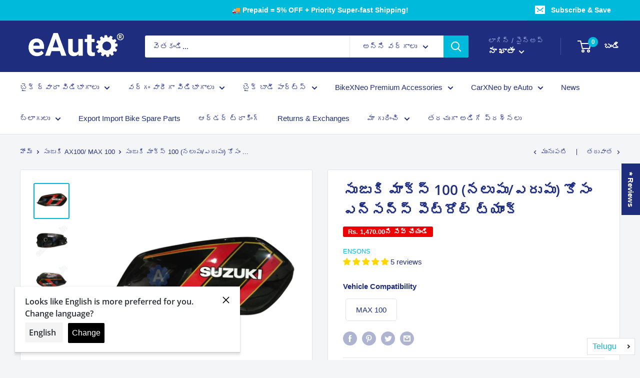

--- FILE ---
content_type: text/html; charset=utf-8
request_url: https://eauto.co.in/te/collections/suzuki-ax100-max-100/products/ensons-petrol-tank-for-suzuki-max-100-black-red
body_size: 73402
content:
                                                                                              













               

<!doctype html>

<html class="no-js" lang="te">
  <head><link href="//eauto.co.in/cdn/shop/t/54/assets/bss-lock-settings.css?v=74812778652820294491761406174" rel="stylesheet" type="text/css" media="all" /> <!-- Begin Shopney Mobile App Banner 1.0.1 --><link rel="stylesheet" href="https://bnnr.shopney.co/content/css/shopneyappbanner.min.css?v=1.0.1">
<script src="https://bnnr.shopney.co/content/js/shopneyappbanner.min.js?v=1.0.1"></script>
<meta name="sb:title" content="Shop on eAuto app ">
<meta name="sb:desc" content="Exclusive app only coupons">
<meta name="sb:icon" content="https://cdn.shopify.com/s/files/1/0415/7846/3390/t/13/assets/shopneybanner_icon.png?v=1620095632">
<meta name="sb:itunes" content="">
<meta name="sb:play" content="https://play.google.com/store/apps/details?id=eauto.co.in">
<meta name="sb:button" content="Download Now"><!-- End Shopney Mobile App Banner 1.0.1 -->
<meta name="msvalidate.01" content="13F851ED7798AD88EB7912BBF18B6A3A" /> 
    
<meta name="facebook-domain-verification" content="83n0m466vsnki1n0grqrn0yz1c8yi8" />







<!-- Google Tag Manager -->
<script>
  window.dataLayer = window.dataLayer || [];
</script>
<script>
(function(w,d,s,l,i){w[l]=w[l]||[];w[l].push({"gtm.start":
  new Date().getTime(),event:"gtm.js"});var f=d.getElementsByTagName(s)[0],
  j=d.createElement(s),dl=l!="dataLayer"?"&l="+l:"";j.async=true;j.src=
  "https://www.googletagmanager.com/gtm.js?id="+i+dl;f.parentNode.insertBefore(j,f);
})(window,document,"script","dataLayer","GTM-NG3ZLJ6");
</script>
<!-- End Google Tag Manager -->
<script id="elevar-gtm-suite-config" type="application/json">{"gtm_id": "GTM-NG3ZLJ6", "event_config": {"cart_reconcile": true, "cart_view": true, "checkout_complete": true, "checkout_step": true, "collection_view": true, "product_add_to_cart": false, "product_add_to_cart_ajax": true, "product_remove_from_cart": true, "product_select": true, "product_view": true, "search_results_view": true, "user": true, "save_order_notes": true}, "gtm_suite_script": "https://cdn.shopify.com/s/files/1/0605/6869/9030/files/datalayer.js", "consent_enabled": false}</script>





<script>dhirapp.unsubscribeForNotif();</script>







      
    <meta charset="utf-8">
    <meta name="viewport" content="width=device-width, initial-scale=1.0, height=device-height, minimum-scale=1.0, maximum-scale=5.0">
    <meta name="theme-color" content="#00badb"><title>సుజుకి మాక్స్ 100 (నలుపు/ఎరుపు) కోసం ఎన్సన్స్ పెట్రోల్ ట్యాంక్
</title><meta name="description" content="ఆన్‌లైన్‌లో అతి తక్కువ ధర. ఫాస్ట్ డెలివరీ. నిజమైన ఉత్పత్తులు మాత్రమే. Www.eauto.co.in వద్ద సుజుకి మాక్స్ 100 (నలుపు/ఎరుపు) కోసం ఎన్సన్ పెట్రోల్ ట్యాంక్ కొనండి. బెస్ట్ ఫిట్‌తో ఇంధన ట్యాంక్ లేదా టాంకి"><link rel="canonical" href="https://eauto.co.in/te/products/ensons-petrol-tank-for-suzuki-max-100-black-red"><link rel="shortcut icon" href="//eauto.co.in/cdn/shop/files/favicon_2_1c8c1439-8e77-4adc-8d90-23e4011cbd3d_96x96.png?v=1613573933" type="image/png"><link rel="preload" as="style" href="//eauto.co.in/cdn/shop/t/54/assets/theme.css?v=92522536509653759481755118920">
    <link rel="preload" as="script" href="//eauto.co.in/cdn/shop/t/54/assets/theme.min.js?v=116761201341942993531755118920">
    <link rel="preconnect" href="https://cdn.shopify.com">
    <link rel="preconnect" href="https://fonts.shopifycdn.com">
    <link rel="dns-prefetch" href="https://productreviews.shopifycdn.com">
    <link rel="dns-prefetch" href="https://ajax.googleapis.com">
    <link rel="dns-prefetch" href="https://maps.googleapis.com">
    <link rel="dns-prefetch" href="https://maps.gstatic.com">

    <meta property="og:type" content="product">
  <meta property="og:title" content="సుజుకి మాక్స్ 100 (నలుపు/ఎరుపు) కోసం ఎన్సన్స్ పెట్రోల్ ట్యాంక్"><meta property="og:image" content="http://eauto.co.in/cdn/shop/files/ensons-petrol-tank-for-suzuki-max-100-black-red-628.jpg?v=1758053224">
    <meta property="og:image:secure_url" content="https://eauto.co.in/cdn/shop/files/ensons-petrol-tank-for-suzuki-max-100-black-red-628.jpg?v=1758053224">
    <meta property="og:image:width" content="1200">
    <meta property="og:image:height" content="1200"><meta property="product:price:amount" content="3,640.00">
  <meta property="product:price:currency" content="INR"><meta property="og:description" content="ఆన్‌లైన్‌లో అతి తక్కువ ధర. ఫాస్ట్ డెలివరీ. నిజమైన ఉత్పత్తులు మాత్రమే. Www.eauto.co.in వద్ద సుజుకి మాక్స్ 100 (నలుపు/ఎరుపు) కోసం ఎన్సన్ పెట్రోల్ ట్యాంక్ కొనండి. బెస్ట్ ఫిట్‌తో ఇంధన ట్యాంక్ లేదా టాంకి"><meta property="og:url" content="https://eauto.co.in/te/products/ensons-petrol-tank-for-suzuki-max-100-black-red">
<meta property="og:site_name" content="Eauto"><meta name="twitter:card" content="summary"><meta name="twitter:title" content="సుజుకి మాక్స్ 100 (నలుపు/ఎరుపు) కోసం ఎన్సన్స్ పెట్రోల్ ట్యాంక్">
  <meta name="twitter:description" content="ఎన్సన్స్ సుపీరియర్ ఫినిష్ పెట్రోల్ ట్యాంక్ మీ బైక్‌కు సరిగ్గా సరిపోతుంది మరియు మీ బైక్‌ను మళ్లీ కొత్తగా చేస్తుంది లక్షణాలు &amp; ప్రయోజనాలు అందమైన సౌందర్యం - మీ బైక్ సున్నితంగా కనిపించేలా చేయడానికి పరిపూర్ణత మరియు శ్రద్ధతో నిర్మించబడింది. గమనిక: చిత్రాలలో కనిపించే ఈటో (ఎ) లోగో మార్క్ డెలివరీ పెట్రోల్ ట్యాంక్‌లో ముద్రించబడదు అధిక నాణ్యత పదార్థం - సుదీర్ఘ జీవితాన్ని నిర్ధారించడానికి అధిక నాణ్యత గల కోల్డ్ రోల్డ్ కాయిల్ స్టీల్ షీట్లను ఉపయోగించి తయారు చేయబడింది హామీ సరిపోతుంది - సరైన ఫిట్ కోసం ఖచ్చితత్వానికి తయారు చేయబడింది ఉత్పత్తి సమాచారం  బ్రాండ్  ఎన్సన్స్  వాహన అనుకూలత  సుజుకి మాక్స్ 100  పెట్రోల్ ట్యాంక్ రంగు  నలుపు/ఎరుపు  పదార్థం  కోల్డ్ రోల్డ్ కాయిల్ స్టీల్ షీట్  ప్యాకేజీలో ఉంది  1 పెట్రోల్ ట్యాంక్ (ఇంధన ట్యాంక్ లేదా టాంకి)  బరువు  6 కిలోలు (సుమారు.)   మీ పెట్రోల్ ట్యాంక్ కోసం ఎన్స్టన్లను ఎందుకు విశ్వసించాలి? ఎన్సన్స్1999 నుండి ప్రముఖ తయారీదారుపెట్రోల్ ట్యాంకులు (ఇంధన ట్యాంక్ లేదా టాంకి), భారతదేశంలో పూర్తి శ్రేణి బైక్‌ల కోసం. కంపెనీ నాణ్యతపై గర్విస్తుంది మరియు ఎల్లప్పుడూ పదాల ద్వారా జీవిస్తుంది &quot;నాణ్యత మా నినాదం&quot;, ఇది చాలా అధిక నాణ్యత గల ప్రమాణాలను సమర్థించడానికి దాని నిజమైన">
  <meta name="twitter:image" content="https://eauto.co.in/cdn/shop/files/ensons-petrol-tank-for-suzuki-max-100-black-red-628_600x600_crop_center.jpg?v=1758053224">
    <link rel="preload" href="//eauto.co.in/cdn/fonts/open_sans/opensans_n6.15aeff3c913c3fe570c19cdfeed14ce10d09fb08.woff2" as="font" type="font/woff2" crossorigin>
<link rel="preload" href="" as="font" type="font/woff2" crossorigin>

<style>
  @font-face {
  font-family: "Open Sans";
  font-weight: 600;
  font-style: normal;
  font-display: swap;
  src: url("//eauto.co.in/cdn/fonts/open_sans/opensans_n6.15aeff3c913c3fe570c19cdfeed14ce10d09fb08.woff2") format("woff2"),
       url("//eauto.co.in/cdn/fonts/open_sans/opensans_n6.14bef14c75f8837a87f70ce22013cb146ee3e9f3.woff") format("woff");
}

  
@font-face {
  font-family: "Open Sans";
  font-weight: 600;
  font-style: italic;
  font-display: swap;
  src: url("//eauto.co.in/cdn/fonts/open_sans/opensans_i6.828bbc1b99433eacd7d50c9f0c1bfe16f27b89a3.woff2") format("woff2"),
       url("//eauto.co.in/cdn/fonts/open_sans/opensans_i6.a79e1402e2bbd56b8069014f43ff9c422c30d057.woff") format("woff");
}


  
  
  

  :root {
    --default-text-font-size : 15px;
    --base-text-font-size    : 15px;
    --heading-font-family    : "Open Sans", sans-serif;
    --heading-font-weight    : 600;
    --heading-font-style     : normal;
    --text-font-family       : "system_ui", -apple-system, 'Segoe UI', Roboto, 'Helvetica Neue', 'Noto Sans', 'Liberation Sans', Arial, sans-serif, 'Apple Color Emoji', 'Segoe UI Emoji', 'Segoe UI Symbol', 'Noto Color Emoji';
    --text-font-weight       : 400;
    --text-font-style        : normal;
    --text-font-bolder-weight: bolder;
    --text-link-decoration   : underline;

    --text-color               : #1e2d7d;
    --text-color-rgb           : 30, 45, 125;
    --heading-color            : #1e2d7d;
    --border-color             : #e1e3e4;
    --border-color-rgb         : 225, 227, 228;
    --form-border-color        : #d4d6d8;
    --accent-color             : #00badb;
    --accent-color-rgb         : 0, 186, 219;
    --link-color               : #00badb;
    --link-color-hover         : #00798e;
    --background               : #f3f5f6;
    --secondary-background     : #ffffff;
    --secondary-background-rgb : 255, 255, 255;
    --accent-background        : rgba(0, 186, 219, 0.08);

    --input-background: #ffffff;

    --error-color       : #ff0000;
    --error-background  : rgba(255, 0, 0, 0.07);
    --success-color     : #00aa00;
    --success-background: rgba(0, 170, 0, 0.11);

    --primary-button-background      : #00badb;
    --primary-button-background-rgb  : 0, 186, 219;
    --primary-button-text-color      : #ffffff;
    --secondary-button-background    : #1e2d7d;
    --secondary-button-background-rgb: 30, 45, 125;
    --secondary-button-text-color    : #ffffff;

    --header-background      : #1e2d7d;
    --header-text-color      : #ffffff;
    --header-light-text-color: #a3afef;
    --header-border-color    : rgba(163, 175, 239, 0.3);
    --header-accent-color    : #00badb;

    --footer-background-color:    #414145;
    --footer-heading-text-color:  #ffffff;
    --footer-body-text-color:     #ffffff;
    --footer-accent-color:        #00badb;
    --footer-accent-color-rgb:    0, 186, 219;
    --footer-border:              none;
    
    --flickity-arrow-color: #abb1b4;--product-on-sale-accent           : #ee0000;
    --product-on-sale-accent-rgb       : 238, 0, 0;
    --product-on-sale-color            : #ffffff;
    --product-in-stock-color           : #008a00;
    --product-low-stock-color          : #ee0000;
    --product-sold-out-color           : #8a9297;
    --product-custom-label-1-background: #008a00;
    --product-custom-label-1-color     : #ffffff;
    --product-custom-label-2-background: #00a500;
    --product-custom-label-2-color     : #ffffff;
    --product-review-star-color        : #ffbd00;

    --mobile-container-gutter : 20px;
    --desktop-container-gutter: 40px;
  }
</style>

<script>
  // IE11 does not have support for CSS variables, so we have to polyfill them
  if (!(((window || {}).CSS || {}).supports && window.CSS.supports('(--a: 0)'))) {
    const script = document.createElement('script');
    script.type = 'text/javascript';
    script.src = 'https://cdn.jsdelivr.net/npm/css-vars-ponyfill@2';
    script.onload = function() {
      cssVars({});
    };

    document.getElementsByTagName('head')[0].appendChild(script);
  }
</script>


    
    <script>window.performance && window.performance.mark && window.performance.mark('shopify.content_for_header.start');</script><meta name="google-site-verification" content="iqPEcl_tKVgEKCZlvb_PLjm93xfDH7bsL3LF88BHnAY">
<meta name="google-site-verification" content="t_o_dbRu_ELrC4WUribf4aFDLvGXNGDIbAsnM5g8LZM">
<meta id="shopify-digital-wallet" name="shopify-digital-wallet" content="/41578463390/digital_wallets/dialog">
<link rel="alternate" hreflang="x-default" href="https://eauto.co.in/products/ensons-petrol-tank-for-suzuki-max-100-black-red">
<link rel="alternate" hreflang="en" href="https://eauto.co.in/products/ensons-petrol-tank-for-suzuki-max-100-black-red">
<link rel="alternate" hreflang="te" href="https://eauto.co.in/te/products/ensons-petrol-tank-for-suzuki-max-100-black-red">
<link rel="alternate" hreflang="ta" href="https://eauto.co.in/ta/products/ensons-petrol-tank-for-suzuki-max-100-black-red">
<link rel="alternate" hreflang="mr" href="https://eauto.co.in/mr/products/ensons-petrol-tank-for-suzuki-max-100-black-red">
<link rel="alternate" hreflang="bn" href="https://eauto.co.in/bn/products/ensons-petrol-tank-for-suzuki-max-100-black-red">
<link rel="alternate" hreflang="hi" href="https://eauto.co.in/hi/products/ensons-petrol-tank-for-suzuki-max-100-black-red">
<link rel="alternate" type="application/json+oembed" href="https://eauto.co.in/te/products/ensons-petrol-tank-for-suzuki-max-100-black-red.oembed">
<script async="async" src="/checkouts/internal/preloads.js?locale=te-IN"></script>
<script id="shopify-features" type="application/json">{"accessToken":"a891b4486284e31ff95a62b503ebace3","betas":["rich-media-storefront-analytics"],"domain":"eauto.co.in","predictiveSearch":true,"shopId":41578463390,"locale":"en"}</script>
<script>var Shopify = Shopify || {};
Shopify.shop = "eauto-co-in.myshopify.com";
Shopify.locale = "te";
Shopify.currency = {"active":"INR","rate":"1.0"};
Shopify.country = "IN";
Shopify.theme = {"name":"TEST-NEW-FLUTTER-WRAPPER-Copy of 5Jul25","id":149993783523,"schema_name":"Warehouse","schema_version":"1.15.1","theme_store_id":null,"role":"main"};
Shopify.theme.handle = "null";
Shopify.theme.style = {"id":null,"handle":null};
Shopify.cdnHost = "eauto.co.in/cdn";
Shopify.routes = Shopify.routes || {};
Shopify.routes.root = "/te/";</script>
<script type="module">!function(o){(o.Shopify=o.Shopify||{}).modules=!0}(window);</script>
<script>!function(o){function n(){var o=[];function n(){o.push(Array.prototype.slice.apply(arguments))}return n.q=o,n}var t=o.Shopify=o.Shopify||{};t.loadFeatures=n(),t.autoloadFeatures=n()}(window);</script>
<script id="shop-js-analytics" type="application/json">{"pageType":"product"}</script>
<script defer="defer" async type="module" src="//eauto.co.in/cdn/shopifycloud/shop-js/modules/v2/client.init-shop-cart-sync_C5BV16lS.en.esm.js"></script>
<script defer="defer" async type="module" src="//eauto.co.in/cdn/shopifycloud/shop-js/modules/v2/chunk.common_CygWptCX.esm.js"></script>
<script type="module">
  await import("//eauto.co.in/cdn/shopifycloud/shop-js/modules/v2/client.init-shop-cart-sync_C5BV16lS.en.esm.js");
await import("//eauto.co.in/cdn/shopifycloud/shop-js/modules/v2/chunk.common_CygWptCX.esm.js");

  window.Shopify.SignInWithShop?.initShopCartSync?.({"fedCMEnabled":true,"windoidEnabled":true});

</script>
<script>(function() {
  var isLoaded = false;
  function asyncLoad() {
    if (isLoaded) return;
    isLoaded = true;
    var urls = ["\/\/cdn.shopify.com\/proxy\/9d3d22a5e98fe8a7de6edb4a9581538892bdb0e2420ebe0660ecb11de4d9a749\/bingshoppingtool-t2app-prod.trafficmanager.net\/uet\/tracking_script?shop=eauto-co-in.myshopify.com\u0026sp-cache-control=cHVibGljLCBtYXgtYWdlPTkwMA","https:\/\/indiagstapp.com\/public\/gst\/assets\/js\/gst_script.js?store=85\u0026v=1667887406\u0026shop=eauto-co-in.myshopify.com","\/\/sr-cdn.azureedge.net\/Scripts\/windowshoppers.min.js?shop=eauto-co-in.myshopify.com","https:\/\/logisy.s3.amazonaws.com\/logisy-theme.js?shop=eauto-co-in.myshopify.com","https:\/\/cdn.langshop.app\/buckets\/app\/libs\/storefront\/sdk.js?proxy_prefix=\/apps\/langshop\u0026source=sct\u0026shop=eauto-co-in.myshopify.com","\/\/satcb.azureedge.net\/Scripts\/satcb.min.js?shop=eauto-co-in.myshopify.com","\/\/cdn.shopify.com\/proxy\/44ffc19453122f84f01edc35fdb80950fc2ad9e06aed22a8019769175b473e86\/b2b-customer-portal-cms.bsscommerce.com\/js\/bss-b2b-customer-portal.js?shop=eauto-co-in.myshopify.com\u0026sp-cache-control=cHVibGljLCBtYXgtYWdlPTkwMA","https:\/\/cdn.pushowl.com\/latest\/sdks\/pushowl-shopify.js?subdomain=eauto-co-in\u0026environment=production\u0026guid=8796ba46-d67e-4534-ba00-6a5ace821250\u0026shop=eauto-co-in.myshopify.com"];
    for (var i = 0; i < urls.length; i++) {
      var s = document.createElement('script');
      s.type = 'text/javascript';
      s.async = true;
      s.src = urls[i];
      var x = document.getElementsByTagName('script')[0];
      x.parentNode.insertBefore(s, x);
    }
  };
  if(window.attachEvent) {
    window.attachEvent('onload', asyncLoad);
  } else {
    window.addEventListener('load', asyncLoad, false);
  }
})();</script>
<script id="__st">var __st={"a":41578463390,"offset":19800,"reqid":"7366bf1b-e3e9-493a-bd2e-daffd0ca0b04-1768663910","pageurl":"eauto.co.in\/te\/collections\/suzuki-ax100-max-100\/products\/ensons-petrol-tank-for-suzuki-max-100-black-red","u":"aa77897d7378","p":"product","rtyp":"product","rid":6611172589760};</script>
<script>window.ShopifyPaypalV4VisibilityTracking = true;</script>
<script id="captcha-bootstrap">!function(){'use strict';const t='contact',e='account',n='new_comment',o=[[t,t],['blogs',n],['comments',n],[t,'customer']],c=[[e,'customer_login'],[e,'guest_login'],[e,'recover_customer_password'],[e,'create_customer']],r=t=>t.map((([t,e])=>`form[action*='/${t}']:not([data-nocaptcha='true']) input[name='form_type'][value='${e}']`)).join(','),a=t=>()=>t?[...document.querySelectorAll(t)].map((t=>t.form)):[];function s(){const t=[...o],e=r(t);return a(e)}const i='password',u='form_key',d=['recaptcha-v3-token','g-recaptcha-response','h-captcha-response',i],f=()=>{try{return window.sessionStorage}catch{return}},m='__shopify_v',_=t=>t.elements[u];function p(t,e,n=!1){try{const o=window.sessionStorage,c=JSON.parse(o.getItem(e)),{data:r}=function(t){const{data:e,action:n}=t;return t[m]||n?{data:e,action:n}:{data:t,action:n}}(c);for(const[e,n]of Object.entries(r))t.elements[e]&&(t.elements[e].value=n);n&&o.removeItem(e)}catch(o){console.error('form repopulation failed',{error:o})}}const l='form_type',E='cptcha';function T(t){t.dataset[E]=!0}const w=window,h=w.document,L='Shopify',v='ce_forms',y='captcha';let A=!1;((t,e)=>{const n=(g='f06e6c50-85a8-45c8-87d0-21a2b65856fe',I='https://cdn.shopify.com/shopifycloud/storefront-forms-hcaptcha/ce_storefront_forms_captcha_hcaptcha.v1.5.2.iife.js',D={infoText:'Protected by hCaptcha',privacyText:'Privacy',termsText:'Terms'},(t,e,n)=>{const o=w[L][v],c=o.bindForm;if(c)return c(t,g,e,D).then(n);var r;o.q.push([[t,g,e,D],n]),r=I,A||(h.body.append(Object.assign(h.createElement('script'),{id:'captcha-provider',async:!0,src:r})),A=!0)});var g,I,D;w[L]=w[L]||{},w[L][v]=w[L][v]||{},w[L][v].q=[],w[L][y]=w[L][y]||{},w[L][y].protect=function(t,e){n(t,void 0,e),T(t)},Object.freeze(w[L][y]),function(t,e,n,w,h,L){const[v,y,A,g]=function(t,e,n){const i=e?o:[],u=t?c:[],d=[...i,...u],f=r(d),m=r(i),_=r(d.filter((([t,e])=>n.includes(e))));return[a(f),a(m),a(_),s()]}(w,h,L),I=t=>{const e=t.target;return e instanceof HTMLFormElement?e:e&&e.form},D=t=>v().includes(t);t.addEventListener('submit',(t=>{const e=I(t);if(!e)return;const n=D(e)&&!e.dataset.hcaptchaBound&&!e.dataset.recaptchaBound,o=_(e),c=g().includes(e)&&(!o||!o.value);(n||c)&&t.preventDefault(),c&&!n&&(function(t){try{if(!f())return;!function(t){const e=f();if(!e)return;const n=_(t);if(!n)return;const o=n.value;o&&e.removeItem(o)}(t);const e=Array.from(Array(32),(()=>Math.random().toString(36)[2])).join('');!function(t,e){_(t)||t.append(Object.assign(document.createElement('input'),{type:'hidden',name:u})),t.elements[u].value=e}(t,e),function(t,e){const n=f();if(!n)return;const o=[...t.querySelectorAll(`input[type='${i}']`)].map((({name:t})=>t)),c=[...d,...o],r={};for(const[a,s]of new FormData(t).entries())c.includes(a)||(r[a]=s);n.setItem(e,JSON.stringify({[m]:1,action:t.action,data:r}))}(t,e)}catch(e){console.error('failed to persist form',e)}}(e),e.submit())}));const S=(t,e)=>{t&&!t.dataset[E]&&(n(t,e.some((e=>e===t))),T(t))};for(const o of['focusin','change'])t.addEventListener(o,(t=>{const e=I(t);D(e)&&S(e,y())}));const B=e.get('form_key'),M=e.get(l),P=B&&M;t.addEventListener('DOMContentLoaded',(()=>{const t=y();if(P)for(const e of t)e.elements[l].value===M&&p(e,B);[...new Set([...A(),...v().filter((t=>'true'===t.dataset.shopifyCaptcha))])].forEach((e=>S(e,t)))}))}(h,new URLSearchParams(w.location.search),n,t,e,['guest_login'])})(!1,!0)}();</script>
<script integrity="sha256-4kQ18oKyAcykRKYeNunJcIwy7WH5gtpwJnB7kiuLZ1E=" data-source-attribution="shopify.loadfeatures" defer="defer" src="//eauto.co.in/cdn/shopifycloud/storefront/assets/storefront/load_feature-a0a9edcb.js" crossorigin="anonymous"></script>
<script data-source-attribution="shopify.dynamic_checkout.dynamic.init">var Shopify=Shopify||{};Shopify.PaymentButton=Shopify.PaymentButton||{isStorefrontPortableWallets:!0,init:function(){window.Shopify.PaymentButton.init=function(){};var t=document.createElement("script");t.src="https://eauto.co.in/cdn/shopifycloud/portable-wallets/latest/portable-wallets.en.js",t.type="module",document.head.appendChild(t)}};
</script>
<script data-source-attribution="shopify.dynamic_checkout.buyer_consent">
  function portableWalletsHideBuyerConsent(e){var t=document.getElementById("shopify-buyer-consent"),n=document.getElementById("shopify-subscription-policy-button");t&&n&&(t.classList.add("hidden"),t.setAttribute("aria-hidden","true"),n.removeEventListener("click",e))}function portableWalletsShowBuyerConsent(e){var t=document.getElementById("shopify-buyer-consent"),n=document.getElementById("shopify-subscription-policy-button");t&&n&&(t.classList.remove("hidden"),t.removeAttribute("aria-hidden"),n.addEventListener("click",e))}window.Shopify?.PaymentButton&&(window.Shopify.PaymentButton.hideBuyerConsent=portableWalletsHideBuyerConsent,window.Shopify.PaymentButton.showBuyerConsent=portableWalletsShowBuyerConsent);
</script>
<script>
  function portableWalletsCleanup(e){e&&e.src&&console.error("Failed to load portable wallets script "+e.src);var t=document.querySelectorAll("shopify-accelerated-checkout .shopify-payment-button__skeleton, shopify-accelerated-checkout-cart .wallet-cart-button__skeleton"),e=document.getElementById("shopify-buyer-consent");for(let e=0;e<t.length;e++)t[e].remove();e&&e.remove()}function portableWalletsNotLoadedAsModule(e){e instanceof ErrorEvent&&"string"==typeof e.message&&e.message.includes("import.meta")&&"string"==typeof e.filename&&e.filename.includes("portable-wallets")&&(window.removeEventListener("error",portableWalletsNotLoadedAsModule),window.Shopify.PaymentButton.failedToLoad=e,"loading"===document.readyState?document.addEventListener("DOMContentLoaded",window.Shopify.PaymentButton.init):window.Shopify.PaymentButton.init())}window.addEventListener("error",portableWalletsNotLoadedAsModule);
</script>

<script type="module" src="https://eauto.co.in/cdn/shopifycloud/portable-wallets/latest/portable-wallets.en.js" onError="portableWalletsCleanup(this)" crossorigin="anonymous"></script>
<script nomodule>
  document.addEventListener("DOMContentLoaded", portableWalletsCleanup);
</script>

<link id="shopify-accelerated-checkout-styles" rel="stylesheet" media="screen" href="https://eauto.co.in/cdn/shopifycloud/portable-wallets/latest/accelerated-checkout-backwards-compat.css" crossorigin="anonymous">
<style id="shopify-accelerated-checkout-cart">
        #shopify-buyer-consent {
  margin-top: 1em;
  display: inline-block;
  width: 100%;
}

#shopify-buyer-consent.hidden {
  display: none;
}

#shopify-subscription-policy-button {
  background: none;
  border: none;
  padding: 0;
  text-decoration: underline;
  font-size: inherit;
  cursor: pointer;
}

#shopify-subscription-policy-button::before {
  box-shadow: none;
}

      </style>

<script>window.performance && window.performance.mark && window.performance.mark('shopify.content_for_header.end');</script>

    
    <link rel="stylesheet" href="//eauto.co.in/cdn/shop/t/54/assets/theme.css?v=92522536509653759481755118920">
    <link rel="stylesheet" href="//eauto.co.in/cdn/shop/t/54/assets/bss-custom.css?v=20037380360636382101755118920">

    
  <script type="application/ld+json">
  {
    "@context": "http://schema.org",
    "@type": "Product",
"@id": "https:\/\/eauto.co.in\/te\/products\/ensons-petrol-tank-for-suzuki-max-100-black-red#product",
    "offers": [{
          "@type": "Offer",
          "name": "Default Title",
          "availability":"https://schema.org/InStock",
          "price": 3640.0,
          "priceCurrency": "INR",
          "priceValidUntil": "2026-01-27","sku": "E-PETR-EN-2856","url": "/te/products/ensons-petrol-tank-for-suzuki-max-100-black-red?variant=39564886409408"
        }
],
    "brand": {
      "name": "Ensons"
    },
    "name": "సుజుకి మాక్స్ 100 (నలుపు\/ఎరుపు) కోసం ఎన్సన్స్ పెట్రోల్ ట్యాంక్",
    "description": "\nఎన్సన్స్ సుపీరియర్ ఫినిష్ పెట్రోల్ ట్యాంక్ మీ బైక్‌కు సరిగ్గా సరిపోతుంది మరియు మీ బైక్‌ను మళ్లీ కొత్తగా చేస్తుంది\nలక్షణాలు \u0026 ప్రయోజనాలు\n\n\nఅందమైన సౌందర్యం - మీ బైక్ సున్నితంగా కనిపించేలా చేయడానికి పరిపూర్ణత మరియు శ్రద్ధతో నిర్మించబడింది. గమనిక: చిత్రాలలో కనిపించే ఈటో (ఎ) లోగో మార్క్ డెలివరీ పెట్రోల్ ట్యాంక్‌లో ముద్రించబడదు\n\nఅధిక నాణ్యత పదార్థం - సుదీర్ఘ జీవితాన్ని నిర్ధారించడానికి అధిక నాణ్యత గల కోల్డ్ రోల్డ్ కాయిల్ స్టీల్ షీట్లను ఉపయోగించి తయారు చేయబడింది\n\nహామీ సరిపోతుంది - సరైన ఫిట్ కోసం ఖచ్చితత్వానికి తయారు చేయబడింది\n\nఉత్పత్తి సమాచారం\n\n\n\n బ్రాండ్\n ఎన్సన్స్\n\n\n వాహన అనుకూలత\n సుజుకి మాక్స్ 100\n\n\n పెట్రోల్ ట్యాంక్ రంగు\n నలుపు\/ఎరుపు\n\n\n పదార్థం\n కోల్డ్ రోల్డ్ కాయిల్ స్టీల్ షీట్\n\n\n ప్యాకేజీలో ఉంది\n 1 పెట్రోల్ ట్యాంక్ (ఇంధన ట్యాంక్ లేదా టాంకి)\n\n\n బరువు\n 6 కిలోలు (సుమారు.)\n\n\n\n \nమీ పెట్రోల్ ట్యాంక్ కోసం ఎన్స్టన్లను ఎందుకు విశ్వసించాలి?\n\nఎన్సన్స్1999 నుండి ప్రముఖ తయారీదారుపెట్రోల్ ట్యాంకులు (ఇంధన ట్యాంక్ లేదా టాంకి), భారతదేశంలో పూర్తి శ్రేణి బైక్‌ల కోసం. కంపెనీ నాణ్యతపై గర్విస్తుంది మరియు ఎల్లప్పుడూ పదాల ద్వారా జీవిస్తుంది \"నాణ్యత మా నినాదం\", ఇది చాలా అధిక నాణ్యత గల ప్రమాణాలను సమర్థించడానికి దాని నిజమైన నిబద్ధతను చూపుతుంది. మేము వద్ద ఈటో అధిక కస్టమర్ సంతృప్తితో గత 10 సంవత్సరాలుగా మా రిటైల్ ప్రదేశాల ద్వారా ఎన్సన్స్ పెట్రోల్ ట్యాంకులను విక్రయిస్తున్నారు.\n",
    "category": "Petrol Tank",
    "url": "/te/products/ensons-petrol-tank-for-suzuki-max-100-black-red",
    "sku": "E-PETR-EN-2856",
    "image": {
      "@type": "ImageObject",
      "url": "https://eauto.co.in/cdn/shop/files/ensons-petrol-tank-for-suzuki-max-100-black-red-628_1024x.jpg?v=1758053224",
      "image": "https://eauto.co.in/cdn/shop/files/ensons-petrol-tank-for-suzuki-max-100-black-red-628_1024x.jpg?v=1758053224",
      "name": "Ensons Petrol Tank For Suzuki Max 100 (Black\/red)",
      "width": "1024",
      "height": "1024"
    }
  }
  </script>



  <script type="application/ld+json">
  {
    "@context": "http://schema.org",
    "@type": "BreadcrumbList",
  "itemListElement": [{
      "@type": "ListItem",
      "position": 1,
      "name": "హోమ్",
      "item": "https://eauto.co.in"
    },{
          "@type": "ListItem",
          "position": 2,
          "name": "సుజుకి AX100\/ MAX 100",
          "item": "https://eauto.co.in/te/collections/suzuki-ax100-max-100"
        }, {
          "@type": "ListItem",
          "position": 3,
          "name": "సుజుకి మాక్స్ 100 (నలుపు\/ఎరుపు) కోసం ఎన్సన్స్ పెట్రోల్ ట్యాంక్",
          "item": "https://eauto.co.in/te/collections/suzuki-ax100-max-100/products/ensons-petrol-tank-for-suzuki-max-100-black-red"
        }]
  }
  </script>


    <script>
      // This allows to expose several variables to the global scope, to be used in scripts
      window.theme = {
        pageType: "product",
        cartCount: 0,
        moneyFormat: "Rs. {{amount}}",
        moneyWithCurrencyFormat: "Rs. {{amount}}",
        showDiscount: true,
        discountMode: "saving",
        searchMode: "product,page",
        cartType: "drawer"
      };

      window.routes = {
        rootUrl: "\/te",
        rootUrlWithoutSlash: "\/te",
        cartUrl: "\/te\/cart",
        cartAddUrl: "\/te\/cart\/add",
        cartChangeUrl: "\/te\/cart\/change",
        searchUrl: "\/te\/search",
        productRecommendationsUrl: "\/te\/recommendations\/products"
      };

      window.languages = {
        productRegularPrice: "సాధారణ ధర",
        productSalePrice: "అమ్ముడు ధర",
        collectionOnSaleLabel: "{{savings}}ని సేవ్ చేయండి",
        productFormUnavailable: "అందుబాటులో లేదు",
        productFormAddToCart: "కార్ట్‌కు జోడించండి",
        productFormSoldOut: "అమ్ముడుపోయాయి",
        productAdded: "మీ బండికి ఉత్పత్తి జోడించబడింది",
        productAddedShort: "జోడించబడింది!",
        shippingEstimatorNoResults: "మీ చిరునామా కోసం షిప్పింగ్ కనుగొనబడలేదు.",
        shippingEstimatorOneResult: "మీ చిరునామా కోసం ఒక షిప్పింగ్ రేటు ఉంది:",
        shippingEstimatorMultipleResults: "ఉన్నాయి {{count}} మీ చిరునామా కోసం షిప్పింగ్ రేట్లు:",
        shippingEstimatorErrors: "కొన్ని లోపాలు ఉన్నాయి:"
      };

      window.lazySizesConfig = {
        loadHidden: false,
        hFac: 0.8,
        expFactor: 3,
        customMedia: {
          '--phone': '(max-width: 640px)',
          '--tablet': '(min-width: 641px) and (max-width: 1023px)',
          '--lap': '(min-width: 1024px)'
        }
      };

      document.documentElement.className = document.documentElement.className.replace('no-js', 'js');
    </script><script src="//eauto.co.in/cdn/shop/t/54/assets/theme.min.js?v=116761201341942993531755118920" defer></script>
    <script src="//eauto.co.in/cdn/shop/t/54/assets/custom.js?v=90373254691674712701755118920" defer></script><script>
        (function () {
          window.onpageshow = function() {
            // We force re-freshing the cart content onpageshow, as most browsers will serve a cache copy when hitting the
            // back button, which cause staled data
            document.documentElement.dispatchEvent(new CustomEvent('cart:refresh', {
              bubbles: true,
              detail: {scrollToTop: false}
            }));
          };
        })();
      </script><!-- Disable Shopify Best-Sellers app code start -->

<!-- Disable Shopify Best-Sellers app Code End -->
<link rel="stylesheet" href="https://d1639lhkj5l89m.cloudfront.net/css/refer-customer/cdn/refer-customer.css">
<script src="//eauto.co.in/cdn/shop/t/54/assets/sca.affiliate.refer-customer-data.js?v=18613984722678024791755118920" type="text/javascript"></script>
 

	
	

	
  <!-- REAMAZE INTEGRATION START - DO NOT REMOVE -->
<!-- Reamaze Config file - DO NOT REMOVE -->
<script type="text/javascript">
  var _support = _support || { 'ui': {}, 'user': {} };
  _support.account = "eauto-co-in";
</script>

<!-- reamaze_embeddable_49406_s -->
<!-- Embeddable - Eauto Chat / Contact Form Shoutbox -->
<script type="text/javascript">
  var _support = _support || { 'ui': {}, 'user': {} };
  _support['account'] = 'eauto-co-in';
  _support['ui']['contactMode'] = 'default';
  _support['ui']['enableKb'] = 'true';
  _support['ui']['styles'] = {
    widgetColor: 'rgb(0, 186, 219)',
    gradient: true,
  };
  _support['ui']['shoutboxFacesMode'] = 'brand-avatar';
  _support['ui']['shoutboxHeaderLogo'] = true;
  _support['ui']['widget'] = {
    icon: 'chat',
    displayOn: 'all',
    fontSize: 'default',
    allowBotProcessing: true,
    label: {
      text: 'Support &#128522;',
      mode: "none",
      delay: 3,
      duration: 30,
    },
    position: 'bottom-right',
    mobilePosition: {
      bottom: '45px',
      right: '22px'
    }
  };
  _support['custom_fields'] = {
    'Questions?': {
      pos: 1678090736102,
      type: 'dropdown',
      value: ['Return an Order?','Exchange an Order?','Help me find a Spare Part','Error with App or Website','Bulk Purchase'],
      required: true,
      placeholder: '',
      defaultValue: 'undefined',
    },
    '__order_number': {
      pos: 1678090736103,
      type: 'order_number',
      required: true,
      placeholder: '5 digit Order No e.g. #12345',
      dependantField: 'Questions?',
      dependantOptions: ['Exchange an Order?','Return an Order?'],
    },
    'GSTIN No.': {
      pos: 1678090736104,
      type: 'text',
      value: '',
      required: true,
      placeholder: 'GSTIN',
      dependantField: 'Questions?',
      dependantOptions: ['Bulk Purchase'],
    },
    'Item Types': {
      pos: 1678090736105,
      type: 'dropdown',
      value: ['Petrol Tank','Speedometer','Carburetor','CDI','Plastic Parts','Other'],
      required: false,
      placeholder: '',
      defaultValue: 'undefined',
      dependantField: 'Questions?',
      dependantOptions: ['Help me find a Spare Part','Bulk Purchase'],
    },
    'Comments...': {
      pos: 1678090736106,
      type: 'text',
      value: '',
      required: false,
      placeholder: 'Provide details for quick resolution',
      dependantField: 'Questions?',
      dependantOptions: ['Exchange an Order?','Delay in Delivery?','Return an Order?','Error with App or Website'],
    }
  };
  _support['apps'] = {
    recentConversations: {},
    faq: {"enabled":true},
    orders: {"enabled":true,"enable_notes":true,"no_orders":"Check your order tracking details here","order_email_placeholder":"Email address or phone no (Add +91 infront)","fulfillment_unfulfilled":"Preparing the order"}
  };
</script>
<!-- reamaze_embeddable_49406_e -->

<!-- Reamaze SSO file - DO NOT REMOVE -->


<!-- REAMAZE INTEGRATION END - DO NOT REMOVE -->


 <!--begin-boost-pfs-filter-css-->
   
 <!--end-boost-pfs-filter-css-->

 
<!-- Start of Judge.me Core -->
<link rel="dns-prefetch" href="https://cdn.judge.me/">
<script data-cfasync='false' class='jdgm-settings-script'>window.jdgmSettings={"pagination":5,"disable_web_reviews":true,"badge_no_review_text":"No reviews","badge_n_reviews_text":"{{ n }} review/reviews","badge_star_color":"#ffd700","hide_badge_preview_if_no_reviews":true,"badge_hide_text":false,"enforce_center_preview_badge":false,"widget_title":"Customer Reviews","widget_open_form_text":"Write a review","widget_close_form_text":"Cancel review","widget_refresh_page_text":"Refresh page","widget_summary_text":"Based on {{ number_of_reviews }} review/reviews","widget_no_review_text":"Be the first to write a review","widget_name_field_text":"Display name","widget_verified_name_field_text":"Verified Name (public)","widget_name_placeholder_text":"Display name","widget_required_field_error_text":"This field is required.","widget_email_field_text":"Email address","widget_verified_email_field_text":"Verified Email (private, can not be edited)","widget_email_placeholder_text":"Your email address","widget_email_field_error_text":"Please enter a valid email address.","widget_rating_field_text":"Rating","widget_review_title_field_text":"Review Title","widget_review_title_placeholder_text":"Give your review a title","widget_review_body_field_text":"Review content","widget_review_body_placeholder_text":"Start writing here...","widget_pictures_field_text":"Picture/Video (optional)","widget_submit_review_text":"Submit Review","widget_submit_verified_review_text":"Submit Verified Review","widget_submit_success_msg_with_auto_publish":"Thank you! Please refresh the page in a few moments to see your review. You can remove or edit your review by logging into \u003ca href='https://judge.me/login' target='_blank' rel='nofollow noopener'\u003eJudge.me\u003c/a\u003e","widget_submit_success_msg_no_auto_publish":"Thank you! Your review will be published as soon as it is approved by the shop admin. You can remove or edit your review by logging into \u003ca href='https://judge.me/login' target='_blank' rel='nofollow noopener'\u003eJudge.me\u003c/a\u003e","widget_show_default_reviews_out_of_total_text":"Showing {{ n_reviews_shown }} out of {{ n_reviews }} reviews.","widget_show_all_link_text":"Show all","widget_show_less_link_text":"Show less","widget_author_said_text":"{{ reviewer_name }} said:","widget_days_text":"{{ n }} days ago","widget_weeks_text":"{{ n }} week/weeks ago","widget_months_text":"{{ n }} month/months ago","widget_years_text":"{{ n }} year/years ago","widget_yesterday_text":"Yesterday","widget_today_text":"Today","widget_replied_text":"\u003e\u003e {{ shop_name }} replied:","widget_read_more_text":"Read more","widget_reviewer_name_as_initial":"","widget_rating_filter_color":"","widget_rating_filter_see_all_text":"See all reviews","widget_sorting_most_recent_text":"Most Recent","widget_sorting_highest_rating_text":"Highest Rating","widget_sorting_lowest_rating_text":"Lowest Rating","widget_sorting_with_pictures_text":"Only Pictures","widget_sorting_most_helpful_text":"Most Helpful","widget_open_question_form_text":"Ask a Question about this product","widget_reviews_subtab_text":"Reviews","widget_questions_subtab_text":"Questions","widget_question_label_text":"Question","widget_answer_label_text":"Answer","widget_question_placeholder_text":"Write your question here","widget_submit_question_text":"Submit Question","widget_question_submit_success_text":"Thank you for your question! We will notify you once it gets answered.","widget_star_color":"#ffd700","verified_badge_text":"Verified","verified_badge_bg_color":"","verified_badge_text_color":"","verified_badge_placement":"left-of-reviewer-name","widget_review_max_height":"","widget_hide_border":false,"widget_social_share":false,"widget_thumb":false,"widget_review_location_show":false,"widget_location_format":"country_iso_code","all_reviews_include_out_of_store_products":true,"all_reviews_out_of_store_text":"(out of store)","all_reviews_pagination":100,"all_reviews_product_name_prefix_text":"about","enable_review_pictures":false,"enable_question_anwser":true,"widget_theme":"leex","review_date_format":"dd/mm/yyyy","default_sort_method":"highest-rating","widget_product_reviews_subtab_text":"Product Reviews","widget_shop_reviews_subtab_text":"Shop Reviews","widget_other_products_reviews_text":"Reviews for other products","widget_store_reviews_subtab_text":"Store reviews","widget_no_store_reviews_text":"This store hasn't received any reviews yet","widget_web_restriction_product_reviews_text":"This product hasn't received any reviews yet","widget_no_items_text":"No items found","widget_show_more_text":"Show more","widget_write_a_store_review_text":"Write a Store Review","widget_other_languages_heading":"Reviews in Other Languages","widget_translate_review_text":"Translate review to {{ language }}","widget_translating_review_text":"Translating...","widget_show_original_translation_text":"Show original ({{ language }})","widget_translate_review_failed_text":"Review couldn't be translated.","widget_translate_review_retry_text":"Retry","widget_translate_review_try_again_later_text":"Try again later","show_product_url_for_grouped_product":false,"widget_sorting_pictures_first_text":"Pictures First","show_pictures_on_all_rev_page_mobile":false,"show_pictures_on_all_rev_page_desktop":false,"floating_tab_hide_mobile_install_preference":true,"floating_tab_button_name":"★ Reviews","floating_tab_title":"Let customers speak for us","floating_tab_button_color":"","floating_tab_button_background_color":"","floating_tab_url":"","floating_tab_url_enabled":false,"floating_tab_tab_style":"text","all_reviews_text_badge_text":"Customers rate us {{ shop.metafields.judgeme.all_reviews_rating | round: 1 }}/5 based on {{ shop.metafields.judgeme.all_reviews_count }} reviews.","all_reviews_text_badge_text_branded_style":"{{ shop.metafields.judgeme.all_reviews_rating | round: 1 }} out of 5 stars based on {{ shop.metafields.judgeme.all_reviews_count }} reviews","is_all_reviews_text_badge_a_link":false,"show_stars_for_all_reviews_text_badge":false,"all_reviews_text_badge_url":"","all_reviews_text_style":"text","all_reviews_text_color_style":"judgeme_brand_color","all_reviews_text_color":"#108474","all_reviews_text_show_jm_brand":true,"featured_carousel_show_header":true,"featured_carousel_title":"Customer Reviews ","testimonials_carousel_title":"Customers are saying","videos_carousel_title":"Real customer stories","cards_carousel_title":"Customers are saying","featured_carousel_count_text":"from {{ n }} reviews","featured_carousel_add_link_to_all_reviews_page":false,"featured_carousel_url":"","featured_carousel_show_images":true,"featured_carousel_autoslide_interval":5,"featured_carousel_arrows_on_the_sides":false,"featured_carousel_height":250,"featured_carousel_width":80,"featured_carousel_image_size":0,"featured_carousel_image_height":250,"featured_carousel_arrow_color":"#eeeeee","verified_count_badge_style":"vintage","verified_count_badge_orientation":"horizontal","verified_count_badge_color_style":"judgeme_brand_color","verified_count_badge_color":"#108474","is_verified_count_badge_a_link":false,"verified_count_badge_url":"","verified_count_badge_show_jm_brand":true,"widget_rating_preset_default":5,"widget_first_sub_tab":"product-reviews","widget_show_histogram":true,"widget_histogram_use_custom_color":false,"widget_pagination_use_custom_color":false,"widget_star_use_custom_color":true,"widget_verified_badge_use_custom_color":false,"widget_write_review_use_custom_color":false,"picture_reminder_submit_button":"Upload Pictures","enable_review_videos":false,"mute_video_by_default":false,"widget_sorting_videos_first_text":"Videos First","widget_review_pending_text":"Pending","featured_carousel_items_for_large_screen":4,"social_share_options_order":"Facebook,Twitter","remove_microdata_snippet":false,"disable_json_ld":false,"enable_json_ld_products":false,"preview_badge_show_question_text":false,"preview_badge_no_question_text":"No questions","preview_badge_n_question_text":"{{ number_of_questions }} question/questions","qa_badge_show_icon":true,"qa_badge_icon_color":"#11eef3","qa_badge_position":"same-row","remove_judgeme_branding":false,"widget_add_search_bar":false,"widget_search_bar_placeholder":"Search","widget_sorting_verified_only_text":"Verified only","featured_carousel_theme":"card","featured_carousel_show_rating":true,"featured_carousel_show_title":true,"featured_carousel_show_body":true,"featured_carousel_show_date":false,"featured_carousel_show_reviewer":true,"featured_carousel_show_product":false,"featured_carousel_header_background_color":"#108474","featured_carousel_header_text_color":"#ffffff","featured_carousel_name_product_separator":"reviewed","featured_carousel_full_star_background":"#fdcc0d","featured_carousel_empty_star_background":"#dadada","featured_carousel_vertical_theme_background":"#f9fafb","featured_carousel_verified_badge_enable":false,"featured_carousel_verified_badge_color":"#108474","featured_carousel_border_style":"round","featured_carousel_review_line_length_limit":3,"featured_carousel_more_reviews_button_text":"Read more reviews","featured_carousel_view_product_button_text":"View product","all_reviews_page_load_reviews_on":"scroll","all_reviews_page_load_more_text":"Load More Reviews","disable_fb_tab_reviews":false,"enable_ajax_cdn_cache":false,"widget_public_name_text":"displayed publicly like","default_reviewer_name":"John Smith","default_reviewer_name_has_non_latin":true,"widget_reviewer_anonymous":"Anonymous","medals_widget_title":"Judge.me Review Medals","medals_widget_background_color":"#f9fafb","medals_widget_position":"footer_all_pages","medals_widget_border_color":"#f9fafb","medals_widget_verified_text_position":"left","medals_widget_use_monochromatic_version":false,"medals_widget_elements_color":"#108474","show_reviewer_avatar":true,"widget_invalid_yt_video_url_error_text":"Not a YouTube video URL","widget_max_length_field_error_text":"Please enter no more than {0} characters.","widget_show_country_flag":false,"widget_show_collected_via_shop_app":true,"widget_verified_by_shop_badge_style":"light","widget_verified_by_shop_text":"Verified by Shop","widget_show_photo_gallery":true,"widget_load_with_code_splitting":true,"widget_ugc_install_preference":false,"widget_ugc_title":"Made by us, Shared by you","widget_ugc_subtitle":"Tag us to see your picture featured in our page","widget_ugc_arrows_color":"#ffffff","widget_ugc_primary_button_text":"Buy Now","widget_ugc_primary_button_background_color":"#108474","widget_ugc_primary_button_text_color":"#ffffff","widget_ugc_primary_button_border_width":"0","widget_ugc_primary_button_border_style":"none","widget_ugc_primary_button_border_color":"#108474","widget_ugc_primary_button_border_radius":"25","widget_ugc_secondary_button_text":"Load More","widget_ugc_secondary_button_background_color":"#ffffff","widget_ugc_secondary_button_text_color":"#108474","widget_ugc_secondary_button_border_width":"2","widget_ugc_secondary_button_border_style":"solid","widget_ugc_secondary_button_border_color":"#108474","widget_ugc_secondary_button_border_radius":"25","widget_ugc_reviews_button_text":"View Reviews","widget_ugc_reviews_button_background_color":"#ffffff","widget_ugc_reviews_button_text_color":"#108474","widget_ugc_reviews_button_border_width":"2","widget_ugc_reviews_button_border_style":"solid","widget_ugc_reviews_button_border_color":"#108474","widget_ugc_reviews_button_border_radius":"25","widget_ugc_reviews_button_link_to":"judgeme-reviews-page","widget_ugc_show_post_date":true,"widget_ugc_max_width":"800","widget_rating_metafield_value_type":true,"widget_primary_color":"#00badb","widget_enable_secondary_color":false,"widget_secondary_color":"#edf5f5","widget_summary_average_rating_text":"{{ average_rating }} out of 5","widget_media_grid_title":"Customer photos \u0026 videos","widget_media_grid_see_more_text":"See more","widget_round_style":true,"widget_show_product_medals":false,"widget_verified_by_judgeme_text":"Verified by Judge.me","widget_show_store_medals":true,"widget_verified_by_judgeme_text_in_store_medals":"Verified by Judge.me","widget_media_field_exceed_quantity_message":"Sorry, we can only accept {{ max_media }} for one review.","widget_media_field_exceed_limit_message":"{{ file_name }} is too large, please select a {{ media_type }} less than {{ size_limit }}MB.","widget_review_submitted_text":"Review Submitted!","widget_question_submitted_text":"Question Submitted!","widget_close_form_text_question":"Cancel","widget_write_your_answer_here_text":"Write your answer here","widget_enabled_branded_link":true,"widget_show_collected_by_judgeme":false,"widget_reviewer_name_color":"","widget_write_review_text_color":"","widget_write_review_bg_color":"","widget_collected_by_judgeme_text":"collected by Judge.me","widget_pagination_type":"standard","widget_load_more_text":"Load More","widget_load_more_color":"#108474","widget_full_review_text":"Full Review","widget_read_more_reviews_text":"Read More Reviews","widget_read_questions_text":"Read Questions","widget_questions_and_answers_text":"Questions \u0026 Answers","widget_verified_by_text":"Verified by","widget_verified_text":"Verified","widget_number_of_reviews_text":"{{ number_of_reviews }} reviews","widget_back_button_text":"Back","widget_next_button_text":"Next","widget_custom_forms_filter_button":"Filters","custom_forms_style":"vertical","widget_show_review_information":false,"how_reviews_are_collected":"How reviews are collected?","widget_show_review_keywords":false,"widget_gdpr_statement":"How we use your data: We'll only contact you about the review you left, and only if necessary. By submitting your review, you agree to Judge.me's \u003ca href='https://judge.me/terms' target='_blank' rel='nofollow noopener'\u003eterms\u003c/a\u003e, \u003ca href='https://judge.me/privacy' target='_blank' rel='nofollow noopener'\u003eprivacy\u003c/a\u003e and \u003ca href='https://judge.me/content-policy' target='_blank' rel='nofollow noopener'\u003econtent\u003c/a\u003e policies.","widget_multilingual_sorting_enabled":false,"widget_translate_review_content_enabled":false,"widget_translate_review_content_method":"manual","popup_widget_review_selection":"automatically_with_pictures","popup_widget_round_border_style":true,"popup_widget_show_title":true,"popup_widget_show_body":true,"popup_widget_show_reviewer":false,"popup_widget_show_product":true,"popup_widget_show_pictures":true,"popup_widget_use_review_picture":true,"popup_widget_show_on_home_page":true,"popup_widget_show_on_product_page":true,"popup_widget_show_on_collection_page":true,"popup_widget_show_on_cart_page":true,"popup_widget_position":"bottom_left","popup_widget_first_review_delay":5,"popup_widget_duration":5,"popup_widget_interval":5,"popup_widget_review_count":5,"popup_widget_hide_on_mobile":true,"review_snippet_widget_round_border_style":true,"review_snippet_widget_card_color":"#FFFFFF","review_snippet_widget_slider_arrows_background_color":"#FFFFFF","review_snippet_widget_slider_arrows_color":"#000000","review_snippet_widget_star_color":"#108474","show_product_variant":false,"all_reviews_product_variant_label_text":"Variant: ","widget_show_verified_branding":false,"widget_ai_summary_title":"Customers say","widget_ai_summary_disclaimer":"AI-powered review summary based on recent customer reviews","widget_show_ai_summary":false,"widget_show_ai_summary_bg":false,"widget_show_review_title_input":true,"redirect_reviewers_invited_via_email":"review_widget","request_store_review_after_product_review":false,"request_review_other_products_in_order":false,"review_form_color_scheme":"default","review_form_corner_style":"square","review_form_star_color":{},"review_form_text_color":"#333333","review_form_background_color":"#ffffff","review_form_field_background_color":"#fafafa","review_form_button_color":{},"review_form_button_text_color":"#ffffff","review_form_modal_overlay_color":"#000000","review_content_screen_title_text":"How would you rate this product?","review_content_introduction_text":"We would love it if you would share a bit about your experience.","store_review_form_title_text":"How would you rate this store?","store_review_form_introduction_text":"We would love it if you would share a bit about your experience.","show_review_guidance_text":true,"one_star_review_guidance_text":"Poor","five_star_review_guidance_text":"Great","customer_information_screen_title_text":"About you","customer_information_introduction_text":"Please tell us more about you.","custom_questions_screen_title_text":"Your experience in more detail","custom_questions_introduction_text":"Here are a few questions to help us understand more about your experience.","review_submitted_screen_title_text":"Thanks for your review!","review_submitted_screen_thank_you_text":"We are processing it and it will appear on the store soon.","review_submitted_screen_email_verification_text":"Please confirm your email by clicking the link we just sent you. This helps us keep reviews authentic.","review_submitted_request_store_review_text":"Would you like to share your experience of shopping with us?","review_submitted_review_other_products_text":"Would you like to review these products?","store_review_screen_title_text":"Would you like to share your experience of shopping with us?","store_review_introduction_text":"We value your feedback and use it to improve. Please share any thoughts or suggestions you have.","reviewer_media_screen_title_picture_text":"Share a picture","reviewer_media_introduction_picture_text":"Upload a photo to support your review.","reviewer_media_screen_title_video_text":"Share a video","reviewer_media_introduction_video_text":"Upload a video to support your review.","reviewer_media_screen_title_picture_or_video_text":"Share a picture or video","reviewer_media_introduction_picture_or_video_text":"Upload a photo or video to support your review.","reviewer_media_youtube_url_text":"Paste your Youtube URL here","advanced_settings_next_step_button_text":"Next","advanced_settings_close_review_button_text":"Close","modal_write_review_flow":false,"write_review_flow_required_text":"Required","write_review_flow_privacy_message_text":"We respect your privacy.","write_review_flow_anonymous_text":"Post review as anonymous","write_review_flow_visibility_text":"This won't be visible to other customers.","write_review_flow_multiple_selection_help_text":"Select as many as you like","write_review_flow_single_selection_help_text":"Select one option","write_review_flow_required_field_error_text":"This field is required","write_review_flow_invalid_email_error_text":"Please enter a valid email address","write_review_flow_max_length_error_text":"Max. {{ max_length }} characters.","write_review_flow_media_upload_text":"\u003cb\u003eClick to upload\u003c/b\u003e or drag and drop","write_review_flow_gdpr_statement":"We'll only contact you about your review if necessary. By submitting your review, you agree to our \u003ca href='https://judge.me/terms' target='_blank' rel='nofollow noopener'\u003eterms and conditions\u003c/a\u003e and \u003ca href='https://judge.me/privacy' target='_blank' rel='nofollow noopener'\u003eprivacy policy\u003c/a\u003e.","rating_only_reviews_enabled":false,"show_negative_reviews_help_screen":false,"new_review_flow_help_screen_rating_threshold":3,"negative_review_resolution_screen_title_text":"Tell us more","negative_review_resolution_text":"Your experience matters to us. If there were issues with your purchase, we're here to help. Feel free to reach out to us, we'd love the opportunity to make things right.","negative_review_resolution_button_text":"Contact us","negative_review_resolution_proceed_with_review_text":"Leave a review","negative_review_resolution_subject":"Issue with purchase from {{ shop_name }}.{{ order_name }}","preview_badge_collection_page_install_status":false,"widget_review_custom_css":"","preview_badge_custom_css":"","preview_badge_stars_count":"5-stars","featured_carousel_custom_css":"","floating_tab_custom_css":"","all_reviews_widget_custom_css":"","medals_widget_custom_css":"","verified_badge_custom_css":"","all_reviews_text_custom_css":"","transparency_badges_collected_via_store_invite":false,"transparency_badges_from_another_provider":false,"transparency_badges_collected_from_store_visitor":false,"transparency_badges_collected_by_verified_review_provider":false,"transparency_badges_earned_reward":false,"transparency_badges_collected_via_store_invite_text":"Review collected via store invitation","transparency_badges_from_another_provider_text":"Review collected from another provider","transparency_badges_collected_from_store_visitor_text":"Review collected from a store visitor","transparency_badges_written_in_google_text":"Review written in Google","transparency_badges_written_in_etsy_text":"Review written in Etsy","transparency_badges_written_in_shop_app_text":"Review written in Shop App","transparency_badges_earned_reward_text":"Review earned a reward for future purchase","product_review_widget_per_page":10,"widget_store_review_label_text":"Review about the store","checkout_comment_extension_title_on_product_page":"Customer Comments","checkout_comment_extension_num_latest_comment_show":5,"checkout_comment_extension_format":"name_and_timestamp","checkout_comment_customer_name":"last_initial","checkout_comment_comment_notification":true,"preview_badge_collection_page_install_preference":true,"preview_badge_home_page_install_preference":true,"preview_badge_product_page_install_preference":true,"review_widget_install_preference":"","review_carousel_install_preference":true,"floating_reviews_tab_install_preference":"none","verified_reviews_count_badge_install_preference":false,"all_reviews_text_install_preference":false,"review_widget_best_location":true,"judgeme_medals_install_preference":false,"review_widget_revamp_enabled":false,"review_widget_qna_enabled":false,"review_widget_header_theme":"minimal","review_widget_widget_title_enabled":true,"review_widget_header_text_size":"medium","review_widget_header_text_weight":"regular","review_widget_average_rating_style":"compact","review_widget_bar_chart_enabled":true,"review_widget_bar_chart_type":"numbers","review_widget_bar_chart_style":"standard","review_widget_expanded_media_gallery_enabled":false,"review_widget_reviews_section_theme":"standard","review_widget_image_style":"thumbnails","review_widget_review_image_ratio":"square","review_widget_stars_size":"medium","review_widget_verified_badge":"standard_text","review_widget_review_title_text_size":"medium","review_widget_review_text_size":"medium","review_widget_review_text_length":"medium","review_widget_number_of_columns_desktop":3,"review_widget_carousel_transition_speed":5,"review_widget_custom_questions_answers_display":"always","review_widget_button_text_color":"#FFFFFF","review_widget_text_color":"#000000","review_widget_lighter_text_color":"#7B7B7B","review_widget_corner_styling":"soft","review_widget_review_word_singular":"review","review_widget_review_word_plural":"reviews","review_widget_voting_label":"Helpful?","review_widget_shop_reply_label":"Reply from {{ shop_name }}:","review_widget_filters_title":"Filters","qna_widget_question_word_singular":"Question","qna_widget_question_word_plural":"Questions","qna_widget_answer_reply_label":"Answer from {{ answerer_name }}:","qna_content_screen_title_text":"Ask a question about this product","qna_widget_question_required_field_error_text":"Please enter your question.","qna_widget_flow_gdpr_statement":"We'll only contact you about your question if necessary. By submitting your question, you agree to our \u003ca href='https://judge.me/terms' target='_blank' rel='nofollow noopener'\u003eterms and conditions\u003c/a\u003e and \u003ca href='https://judge.me/privacy' target='_blank' rel='nofollow noopener'\u003eprivacy policy\u003c/a\u003e.","qna_widget_question_submitted_text":"Thanks for your question!","qna_widget_close_form_text_question":"Close","qna_widget_question_submit_success_text":"We’ll notify you by email when your question is answered.","all_reviews_widget_v2025_enabled":false,"all_reviews_widget_v2025_header_theme":"default","all_reviews_widget_v2025_widget_title_enabled":true,"all_reviews_widget_v2025_header_text_size":"medium","all_reviews_widget_v2025_header_text_weight":"regular","all_reviews_widget_v2025_average_rating_style":"compact","all_reviews_widget_v2025_bar_chart_enabled":true,"all_reviews_widget_v2025_bar_chart_type":"numbers","all_reviews_widget_v2025_bar_chart_style":"standard","all_reviews_widget_v2025_expanded_media_gallery_enabled":false,"all_reviews_widget_v2025_show_store_medals":true,"all_reviews_widget_v2025_show_photo_gallery":true,"all_reviews_widget_v2025_show_review_keywords":false,"all_reviews_widget_v2025_show_ai_summary":false,"all_reviews_widget_v2025_show_ai_summary_bg":false,"all_reviews_widget_v2025_add_search_bar":false,"all_reviews_widget_v2025_default_sort_method":"most-recent","all_reviews_widget_v2025_reviews_per_page":10,"all_reviews_widget_v2025_reviews_section_theme":"default","all_reviews_widget_v2025_image_style":"thumbnails","all_reviews_widget_v2025_review_image_ratio":"square","all_reviews_widget_v2025_stars_size":"medium","all_reviews_widget_v2025_verified_badge":"bold_badge","all_reviews_widget_v2025_review_title_text_size":"medium","all_reviews_widget_v2025_review_text_size":"medium","all_reviews_widget_v2025_review_text_length":"medium","all_reviews_widget_v2025_number_of_columns_desktop":3,"all_reviews_widget_v2025_carousel_transition_speed":5,"all_reviews_widget_v2025_custom_questions_answers_display":"always","all_reviews_widget_v2025_show_product_variant":false,"all_reviews_widget_v2025_show_reviewer_avatar":true,"all_reviews_widget_v2025_reviewer_name_as_initial":"","all_reviews_widget_v2025_review_location_show":false,"all_reviews_widget_v2025_location_format":"","all_reviews_widget_v2025_show_country_flag":false,"all_reviews_widget_v2025_verified_by_shop_badge_style":"light","all_reviews_widget_v2025_social_share":false,"all_reviews_widget_v2025_social_share_options_order":"Facebook,Twitter,LinkedIn,Pinterest","all_reviews_widget_v2025_pagination_type":"standard","all_reviews_widget_v2025_button_text_color":"#FFFFFF","all_reviews_widget_v2025_text_color":"#000000","all_reviews_widget_v2025_lighter_text_color":"#7B7B7B","all_reviews_widget_v2025_corner_styling":"soft","all_reviews_widget_v2025_title":"Customer reviews","all_reviews_widget_v2025_ai_summary_title":"Customers say about this store","all_reviews_widget_v2025_no_review_text":"Be the first to write a review","platform":"shopify","branding_url":"https://app.judge.me/reviews/stores/eauto.co.in","branding_text":"Powered by Judge.me","locale":"en","reply_name":"Eauto","widget_version":"3.0","footer":true,"autopublish":true,"review_dates":true,"enable_custom_form":false,"shop_use_review_site":true,"shop_locale":"en","enable_multi_locales_translations":true,"show_review_title_input":true,"review_verification_email_status":"always","can_be_branded":true,"reply_name_text":"Eauto"};</script> <style class='jdgm-settings-style'>.jdgm-xx{left:0}:root{--jdgm-primary-color: #00badb;--jdgm-secondary-color: rgba(0,186,219,0.1);--jdgm-star-color: gold;--jdgm-write-review-text-color: white;--jdgm-write-review-bg-color: #00badb;--jdgm-paginate-color: #00badb;--jdgm-border-radius: 10;--jdgm-reviewer-name-color: #00badb}.jdgm-histogram__bar-content{background-color:#00badb}.jdgm-rev[data-verified-buyer=true] .jdgm-rev__icon.jdgm-rev__icon:after,.jdgm-rev__buyer-badge.jdgm-rev__buyer-badge{color:white;background-color:#00badb}.jdgm-review-widget--small .jdgm-gallery.jdgm-gallery .jdgm-gallery__thumbnail-link:nth-child(8) .jdgm-gallery__thumbnail-wrapper.jdgm-gallery__thumbnail-wrapper:before{content:"See more"}@media only screen and (min-width: 768px){.jdgm-gallery.jdgm-gallery .jdgm-gallery__thumbnail-link:nth-child(8) .jdgm-gallery__thumbnail-wrapper.jdgm-gallery__thumbnail-wrapper:before{content:"See more"}}.jdgm-preview-badge .jdgm-star.jdgm-star{color:#ffd700}.jdgm-widget .jdgm-write-rev-link{display:none}.jdgm-widget .jdgm-rev-widg[data-number-of-reviews='0'] .jdgm-rev-widg__summary{display:none}.jdgm-prev-badge[data-average-rating='0.00']{display:none !important}.jdgm-author-all-initials{display:none !important}.jdgm-author-last-initial{display:none !important}.jdgm-rev-widg__title{visibility:hidden}.jdgm-rev-widg__summary-text{visibility:hidden}.jdgm-prev-badge__text{visibility:hidden}.jdgm-rev__prod-link-prefix:before{content:'about'}.jdgm-rev__variant-label:before{content:'Variant: '}.jdgm-rev__out-of-store-text:before{content:'(out of store)'}@media only screen and (min-width: 768px){.jdgm-rev__pics .jdgm-rev_all-rev-page-picture-separator,.jdgm-rev__pics .jdgm-rev__product-picture{display:none}}@media only screen and (max-width: 768px){.jdgm-rev__pics .jdgm-rev_all-rev-page-picture-separator,.jdgm-rev__pics .jdgm-rev__product-picture{display:none}}@media all and (max-width: 768px){.jdgm-widget .jdgm-revs-tab-btn,.jdgm-widget .jdgm-revs-tab-btn[data-style="stars"]{display:none}}.jdgm-verified-count-badget[data-from-snippet="true"]{display:none !important}.jdgm-all-reviews-text[data-from-snippet="true"]{display:none !important}.jdgm-medals-section[data-from-snippet="true"]{display:none !important}.jdgm-ugc-media-wrapper[data-from-snippet="true"]{display:none !important}.jdgm-rev__transparency-badge[data-badge-type="review_collected_via_store_invitation"]{display:none !important}.jdgm-rev__transparency-badge[data-badge-type="review_collected_from_another_provider"]{display:none !important}.jdgm-rev__transparency-badge[data-badge-type="review_collected_from_store_visitor"]{display:none !important}.jdgm-rev__transparency-badge[data-badge-type="review_written_in_etsy"]{display:none !important}.jdgm-rev__transparency-badge[data-badge-type="review_written_in_google_business"]{display:none !important}.jdgm-rev__transparency-badge[data-badge-type="review_written_in_shop_app"]{display:none !important}.jdgm-rev__transparency-badge[data-badge-type="review_earned_for_future_purchase"]{display:none !important}.jdgm-review-snippet-widget .jdgm-rev-snippet-widget__cards-container .jdgm-rev-snippet-card{border-radius:8px;background:#fff}.jdgm-review-snippet-widget .jdgm-rev-snippet-widget__cards-container .jdgm-rev-snippet-card__rev-rating .jdgm-star{color:#108474}.jdgm-review-snippet-widget .jdgm-rev-snippet-widget__prev-btn,.jdgm-review-snippet-widget .jdgm-rev-snippet-widget__next-btn{border-radius:50%;background:#fff}.jdgm-review-snippet-widget .jdgm-rev-snippet-widget__prev-btn>svg,.jdgm-review-snippet-widget .jdgm-rev-snippet-widget__next-btn>svg{fill:#000}.jdgm-full-rev-modal.rev-snippet-widget .jm-mfp-container .jm-mfp-content,.jdgm-full-rev-modal.rev-snippet-widget .jm-mfp-container .jdgm-full-rev__icon,.jdgm-full-rev-modal.rev-snippet-widget .jm-mfp-container .jdgm-full-rev__pic-img,.jdgm-full-rev-modal.rev-snippet-widget .jm-mfp-container .jdgm-full-rev__reply{border-radius:8px}.jdgm-full-rev-modal.rev-snippet-widget .jm-mfp-container .jdgm-full-rev[data-verified-buyer="true"] .jdgm-full-rev__icon::after{border-radius:8px}.jdgm-full-rev-modal.rev-snippet-widget .jm-mfp-container .jdgm-full-rev .jdgm-rev__buyer-badge{border-radius:calc( 8px / 2 )}.jdgm-full-rev-modal.rev-snippet-widget .jm-mfp-container .jdgm-full-rev .jdgm-full-rev__replier::before{content:'Eauto'}.jdgm-full-rev-modal.rev-snippet-widget .jm-mfp-container .jdgm-full-rev .jdgm-full-rev__product-button{border-radius:calc( 8px * 6 )}
</style> <style class='jdgm-settings-style'></style> <script data-cfasync="false" type="text/javascript" async src="https://cdnwidget.judge.me/shopify_v2/leex.js" id="judgeme_widget_leex_js"></script>
<link id="judgeme_widget_leex_css" rel="stylesheet" type="text/css" media="nope!" onload="this.media='all'" href="https://cdnwidget.judge.me/widget_v3/theme/leex.css">

  
  
  
  <style class='jdgm-miracle-styles'>
  @-webkit-keyframes jdgm-spin{0%{-webkit-transform:rotate(0deg);-ms-transform:rotate(0deg);transform:rotate(0deg)}100%{-webkit-transform:rotate(359deg);-ms-transform:rotate(359deg);transform:rotate(359deg)}}@keyframes jdgm-spin{0%{-webkit-transform:rotate(0deg);-ms-transform:rotate(0deg);transform:rotate(0deg)}100%{-webkit-transform:rotate(359deg);-ms-transform:rotate(359deg);transform:rotate(359deg)}}@font-face{font-family:'JudgemeStar';src:url("[data-uri]") format("woff");font-weight:normal;font-style:normal}.jdgm-star{font-family:'JudgemeStar';display:inline !important;text-decoration:none !important;padding:0 4px 0 0 !important;margin:0 !important;font-weight:bold;opacity:1;-webkit-font-smoothing:antialiased;-moz-osx-font-smoothing:grayscale}.jdgm-star:hover{opacity:1}.jdgm-star:last-of-type{padding:0 !important}.jdgm-star.jdgm--on:before{content:"\e000"}.jdgm-star.jdgm--off:before{content:"\e001"}.jdgm-star.jdgm--half:before{content:"\e002"}.jdgm-widget *{margin:0;line-height:1.4;-webkit-box-sizing:border-box;-moz-box-sizing:border-box;box-sizing:border-box;-webkit-overflow-scrolling:touch}.jdgm-hidden{display:none !important;visibility:hidden !important}.jdgm-temp-hidden{display:none}.jdgm-spinner{width:40px;height:40px;margin:auto;border-radius:50%;border-top:2px solid #eee;border-right:2px solid #eee;border-bottom:2px solid #eee;border-left:2px solid #ccc;-webkit-animation:jdgm-spin 0.8s infinite linear;animation:jdgm-spin 0.8s infinite linear}.jdgm-prev-badge{display:block !important}

</style>


  
  
   


<script data-cfasync='false' class='jdgm-script'>
!function(e){window.jdgm=window.jdgm||{},jdgm.CDN_HOST="https://cdn.judge.me/",
jdgm.docReady=function(d){(e.attachEvent?"complete"===e.readyState:"loading"!==e.readyState)?
setTimeout(d,0):e.addEventListener("DOMContentLoaded",d)},jdgm.loadCSS=function(d,t,o,s){
!o&&jdgm.loadCSS.requestedUrls.indexOf(d)>=0||(jdgm.loadCSS.requestedUrls.push(d),
(s=e.createElement("link")).rel="stylesheet",s.class="jdgm-stylesheet",s.media="nope!",
s.href=d,s.onload=function(){this.media="all",t&&setTimeout(t)},e.body.appendChild(s))},
jdgm.loadCSS.requestedUrls=[],jdgm.loadJS=function(e,d){var t=new XMLHttpRequest;
t.onreadystatechange=function(){4===t.readyState&&(Function(t.response)(),d&&d(t.response))},
t.open("GET",e),t.send()},jdgm.docReady((function(){(window.jdgmLoadCSS||e.querySelectorAll(
".jdgm-widget, .jdgm-all-reviews-page").length>0)&&(jdgmSettings.widget_load_with_code_splitting?
parseFloat(jdgmSettings.widget_version)>=3?jdgm.loadCSS(jdgm.CDN_HOST+"widget_v3/base.css"):
jdgm.loadCSS(jdgm.CDN_HOST+"widget/base.css"):jdgm.loadCSS(jdgm.CDN_HOST+"shopify_v2.css"),
jdgm.loadJS(jdgm.CDN_HOST+"loader.js"))}))}(document);
</script>

<noscript><link rel="stylesheet" type="text/css" media="all" href="https://cdn.judge.me/shopify_v2.css"></noscript>
<!-- End of Judge.me Core -->

 




  
<script>
    (function(w,d,t,r,u)
    {
        var f,n,i;
        w[u]=w[u]||[],f=function()
        {
            var o={ti:"137009727", tm:"shpfy_ui", enableAutoSpaTracking: true};
            o.q=w[u],w[u]=new UET(o),w[u].push("pageLoad")
        },
        n=d.createElement(t),n.src=r,n.async=1,n.onload=n.onreadystatechange=function()
        {
            var s=this.readyState;
            s&&s!=="loaded"&&s!=="complete"||(f(),n.onload=n.onreadystatechange=null)
        },
        i=d.getElementsByTagName(t)[0],i.parentNode.insertBefore(n,i)
    })
    (window,document,"script","//bat.bing.com/bat.js","uetq");
</script>



  
<!-- BEGIN app block: shopify://apps/reamaze-live-chat-helpdesk/blocks/reamaze-config/ef7a830c-d722-47c6-883b-11db06c95733 -->

  <script type="text/javascript" async src="https://cdn.reamaze.com/assets/reamaze-loader.js"></script>

  <script type="text/javascript">
    var _support = _support || { 'ui': {}, 'user': {} };
    _support.account = 'eauto-co-in';
  </script>

  

  





<!-- END app block --><!-- BEGIN app block: shopify://apps/frequently-bought/blocks/app-embed-block/b1a8cbea-c844-4842-9529-7c62dbab1b1f --><script>
    window.codeblackbelt = window.codeblackbelt || {};
    window.codeblackbelt.shop = window.codeblackbelt.shop || 'eauto-co-in.myshopify.com';
    
        window.codeblackbelt.productId = 6611172589760;</script><script src="//cdn.codeblackbelt.com/widgets/frequently-bought-together/main.min.js?version=2026011721+0530" async></script>
 <!-- END app block --><!-- BEGIN app block: shopify://apps/seo-on-blog/blocks/avada-seoon-setting/a45c3e67-be9f-4255-a194-b255a24f37c9 --><!-- BEGIN app snippet: avada-seoon-robot --><!-- Avada SEOOn Robot -->





<!-- END app snippet -->
<!-- BEGIN app snippet: avada-seoon-social --><!-- Avada SEOOn Social -->



<!-- END app snippet -->
<!-- BEGIN app snippet: avada-seoon-gsd --><!-- END app snippet -->
<!-- BEGIN app snippet: avada-seoon-custom-css --> <!-- END app snippet -->
<!-- BEGIN app snippet: avada-seoon-faqs-gsd -->

<!-- END app snippet -->
<!-- BEGIN app snippet: avada-seoon-page-tag --><!-- Avada SEOOn Page Tag -->
<!-- BEGIN app snippet: avada-seoon-robot --><!-- Avada SEOOn Robot -->





<!-- END app snippet -->

<link href="//cdn.shopify.com/extensions/019b2f73-0fda-7492-9f0c-984659b366db/seoon-blog-107/assets/page-tag.css" rel="stylesheet" type="text/css" media="all" />
<!-- END Avada SEOOn Page Tag -->
<!-- END app snippet -->
<!-- BEGIN app snippet: avada-seoon-recipe-gsd -->

<!-- END app snippet -->
<!-- BEGIN app snippet: avada-seoon-protect-content --><!-- Avada SEOOn Protect Content --><!--End Avada SEOOn Protect Content -->
<!-- END app snippet -->

<!-- END app block --><!-- BEGIN app block: shopify://apps/judge-me-reviews/blocks/judgeme_core/61ccd3b1-a9f2-4160-9fe9-4fec8413e5d8 --><!-- Start of Judge.me Core -->






<link rel="dns-prefetch" href="https://cdnwidget.judge.me">
<link rel="dns-prefetch" href="https://cdn.judge.me">
<link rel="dns-prefetch" href="https://cdn1.judge.me">
<link rel="dns-prefetch" href="https://api.judge.me">

<script data-cfasync='false' class='jdgm-settings-script'>window.jdgmSettings={"pagination":5,"disable_web_reviews":true,"badge_no_review_text":"No reviews","badge_n_reviews_text":"{{ n }} review/reviews","badge_star_color":"#ffd700","hide_badge_preview_if_no_reviews":true,"badge_hide_text":false,"enforce_center_preview_badge":false,"widget_title":"Customer Reviews","widget_open_form_text":"Write a review","widget_close_form_text":"Cancel review","widget_refresh_page_text":"Refresh page","widget_summary_text":"Based on {{ number_of_reviews }} review/reviews","widget_no_review_text":"Be the first to write a review","widget_name_field_text":"Display name","widget_verified_name_field_text":"Verified Name (public)","widget_name_placeholder_text":"Display name","widget_required_field_error_text":"This field is required.","widget_email_field_text":"Email address","widget_verified_email_field_text":"Verified Email (private, can not be edited)","widget_email_placeholder_text":"Your email address","widget_email_field_error_text":"Please enter a valid email address.","widget_rating_field_text":"Rating","widget_review_title_field_text":"Review Title","widget_review_title_placeholder_text":"Give your review a title","widget_review_body_field_text":"Review content","widget_review_body_placeholder_text":"Start writing here...","widget_pictures_field_text":"Picture/Video (optional)","widget_submit_review_text":"Submit Review","widget_submit_verified_review_text":"Submit Verified Review","widget_submit_success_msg_with_auto_publish":"Thank you! Please refresh the page in a few moments to see your review. You can remove or edit your review by logging into \u003ca href='https://judge.me/login' target='_blank' rel='nofollow noopener'\u003eJudge.me\u003c/a\u003e","widget_submit_success_msg_no_auto_publish":"Thank you! Your review will be published as soon as it is approved by the shop admin. You can remove or edit your review by logging into \u003ca href='https://judge.me/login' target='_blank' rel='nofollow noopener'\u003eJudge.me\u003c/a\u003e","widget_show_default_reviews_out_of_total_text":"Showing {{ n_reviews_shown }} out of {{ n_reviews }} reviews.","widget_show_all_link_text":"Show all","widget_show_less_link_text":"Show less","widget_author_said_text":"{{ reviewer_name }} said:","widget_days_text":"{{ n }} days ago","widget_weeks_text":"{{ n }} week/weeks ago","widget_months_text":"{{ n }} month/months ago","widget_years_text":"{{ n }} year/years ago","widget_yesterday_text":"Yesterday","widget_today_text":"Today","widget_replied_text":"\u003e\u003e {{ shop_name }} replied:","widget_read_more_text":"Read more","widget_reviewer_name_as_initial":"","widget_rating_filter_color":"","widget_rating_filter_see_all_text":"See all reviews","widget_sorting_most_recent_text":"Most Recent","widget_sorting_highest_rating_text":"Highest Rating","widget_sorting_lowest_rating_text":"Lowest Rating","widget_sorting_with_pictures_text":"Only Pictures","widget_sorting_most_helpful_text":"Most Helpful","widget_open_question_form_text":"Ask a Question about this product","widget_reviews_subtab_text":"Reviews","widget_questions_subtab_text":"Questions","widget_question_label_text":"Question","widget_answer_label_text":"Answer","widget_question_placeholder_text":"Write your question here","widget_submit_question_text":"Submit Question","widget_question_submit_success_text":"Thank you for your question! We will notify you once it gets answered.","widget_star_color":"#ffd700","verified_badge_text":"Verified","verified_badge_bg_color":"","verified_badge_text_color":"","verified_badge_placement":"left-of-reviewer-name","widget_review_max_height":"","widget_hide_border":false,"widget_social_share":false,"widget_thumb":false,"widget_review_location_show":false,"widget_location_format":"country_iso_code","all_reviews_include_out_of_store_products":true,"all_reviews_out_of_store_text":"(out of store)","all_reviews_pagination":100,"all_reviews_product_name_prefix_text":"about","enable_review_pictures":false,"enable_question_anwser":true,"widget_theme":"leex","review_date_format":"dd/mm/yyyy","default_sort_method":"highest-rating","widget_product_reviews_subtab_text":"Product Reviews","widget_shop_reviews_subtab_text":"Shop Reviews","widget_other_products_reviews_text":"Reviews for other products","widget_store_reviews_subtab_text":"Store reviews","widget_no_store_reviews_text":"This store hasn't received any reviews yet","widget_web_restriction_product_reviews_text":"This product hasn't received any reviews yet","widget_no_items_text":"No items found","widget_show_more_text":"Show more","widget_write_a_store_review_text":"Write a Store Review","widget_other_languages_heading":"Reviews in Other Languages","widget_translate_review_text":"Translate review to {{ language }}","widget_translating_review_text":"Translating...","widget_show_original_translation_text":"Show original ({{ language }})","widget_translate_review_failed_text":"Review couldn't be translated.","widget_translate_review_retry_text":"Retry","widget_translate_review_try_again_later_text":"Try again later","show_product_url_for_grouped_product":false,"widget_sorting_pictures_first_text":"Pictures First","show_pictures_on_all_rev_page_mobile":false,"show_pictures_on_all_rev_page_desktop":false,"floating_tab_hide_mobile_install_preference":true,"floating_tab_button_name":"★ Reviews","floating_tab_title":"Let customers speak for us","floating_tab_button_color":"","floating_tab_button_background_color":"","floating_tab_url":"","floating_tab_url_enabled":false,"floating_tab_tab_style":"text","all_reviews_text_badge_text":"Customers rate us {{ shop.metafields.judgeme.all_reviews_rating | round: 1 }}/5 based on {{ shop.metafields.judgeme.all_reviews_count }} reviews.","all_reviews_text_badge_text_branded_style":"{{ shop.metafields.judgeme.all_reviews_rating | round: 1 }} out of 5 stars based on {{ shop.metafields.judgeme.all_reviews_count }} reviews","is_all_reviews_text_badge_a_link":false,"show_stars_for_all_reviews_text_badge":false,"all_reviews_text_badge_url":"","all_reviews_text_style":"text","all_reviews_text_color_style":"judgeme_brand_color","all_reviews_text_color":"#108474","all_reviews_text_show_jm_brand":true,"featured_carousel_show_header":true,"featured_carousel_title":"Customer Reviews ","testimonials_carousel_title":"Customers are saying","videos_carousel_title":"Real customer stories","cards_carousel_title":"Customers are saying","featured_carousel_count_text":"from {{ n }} reviews","featured_carousel_add_link_to_all_reviews_page":false,"featured_carousel_url":"","featured_carousel_show_images":true,"featured_carousel_autoslide_interval":5,"featured_carousel_arrows_on_the_sides":false,"featured_carousel_height":250,"featured_carousel_width":80,"featured_carousel_image_size":0,"featured_carousel_image_height":250,"featured_carousel_arrow_color":"#eeeeee","verified_count_badge_style":"vintage","verified_count_badge_orientation":"horizontal","verified_count_badge_color_style":"judgeme_brand_color","verified_count_badge_color":"#108474","is_verified_count_badge_a_link":false,"verified_count_badge_url":"","verified_count_badge_show_jm_brand":true,"widget_rating_preset_default":5,"widget_first_sub_tab":"product-reviews","widget_show_histogram":true,"widget_histogram_use_custom_color":false,"widget_pagination_use_custom_color":false,"widget_star_use_custom_color":true,"widget_verified_badge_use_custom_color":false,"widget_write_review_use_custom_color":false,"picture_reminder_submit_button":"Upload Pictures","enable_review_videos":false,"mute_video_by_default":false,"widget_sorting_videos_first_text":"Videos First","widget_review_pending_text":"Pending","featured_carousel_items_for_large_screen":4,"social_share_options_order":"Facebook,Twitter","remove_microdata_snippet":false,"disable_json_ld":false,"enable_json_ld_products":false,"preview_badge_show_question_text":false,"preview_badge_no_question_text":"No questions","preview_badge_n_question_text":"{{ number_of_questions }} question/questions","qa_badge_show_icon":true,"qa_badge_icon_color":"#11eef3","qa_badge_position":"same-row","remove_judgeme_branding":false,"widget_add_search_bar":false,"widget_search_bar_placeholder":"Search","widget_sorting_verified_only_text":"Verified only","featured_carousel_theme":"card","featured_carousel_show_rating":true,"featured_carousel_show_title":true,"featured_carousel_show_body":true,"featured_carousel_show_date":false,"featured_carousel_show_reviewer":true,"featured_carousel_show_product":false,"featured_carousel_header_background_color":"#108474","featured_carousel_header_text_color":"#ffffff","featured_carousel_name_product_separator":"reviewed","featured_carousel_full_star_background":"#fdcc0d","featured_carousel_empty_star_background":"#dadada","featured_carousel_vertical_theme_background":"#f9fafb","featured_carousel_verified_badge_enable":false,"featured_carousel_verified_badge_color":"#108474","featured_carousel_border_style":"round","featured_carousel_review_line_length_limit":3,"featured_carousel_more_reviews_button_text":"Read more reviews","featured_carousel_view_product_button_text":"View product","all_reviews_page_load_reviews_on":"scroll","all_reviews_page_load_more_text":"Load More Reviews","disable_fb_tab_reviews":false,"enable_ajax_cdn_cache":false,"widget_public_name_text":"displayed publicly like","default_reviewer_name":"John Smith","default_reviewer_name_has_non_latin":true,"widget_reviewer_anonymous":"Anonymous","medals_widget_title":"Judge.me Review Medals","medals_widget_background_color":"#f9fafb","medals_widget_position":"footer_all_pages","medals_widget_border_color":"#f9fafb","medals_widget_verified_text_position":"left","medals_widget_use_monochromatic_version":false,"medals_widget_elements_color":"#108474","show_reviewer_avatar":true,"widget_invalid_yt_video_url_error_text":"Not a YouTube video URL","widget_max_length_field_error_text":"Please enter no more than {0} characters.","widget_show_country_flag":false,"widget_show_collected_via_shop_app":true,"widget_verified_by_shop_badge_style":"light","widget_verified_by_shop_text":"Verified by Shop","widget_show_photo_gallery":true,"widget_load_with_code_splitting":true,"widget_ugc_install_preference":false,"widget_ugc_title":"Made by us, Shared by you","widget_ugc_subtitle":"Tag us to see your picture featured in our page","widget_ugc_arrows_color":"#ffffff","widget_ugc_primary_button_text":"Buy Now","widget_ugc_primary_button_background_color":"#108474","widget_ugc_primary_button_text_color":"#ffffff","widget_ugc_primary_button_border_width":"0","widget_ugc_primary_button_border_style":"none","widget_ugc_primary_button_border_color":"#108474","widget_ugc_primary_button_border_radius":"25","widget_ugc_secondary_button_text":"Load More","widget_ugc_secondary_button_background_color":"#ffffff","widget_ugc_secondary_button_text_color":"#108474","widget_ugc_secondary_button_border_width":"2","widget_ugc_secondary_button_border_style":"solid","widget_ugc_secondary_button_border_color":"#108474","widget_ugc_secondary_button_border_radius":"25","widget_ugc_reviews_button_text":"View Reviews","widget_ugc_reviews_button_background_color":"#ffffff","widget_ugc_reviews_button_text_color":"#108474","widget_ugc_reviews_button_border_width":"2","widget_ugc_reviews_button_border_style":"solid","widget_ugc_reviews_button_border_color":"#108474","widget_ugc_reviews_button_border_radius":"25","widget_ugc_reviews_button_link_to":"judgeme-reviews-page","widget_ugc_show_post_date":true,"widget_ugc_max_width":"800","widget_rating_metafield_value_type":true,"widget_primary_color":"#00badb","widget_enable_secondary_color":false,"widget_secondary_color":"#edf5f5","widget_summary_average_rating_text":"{{ average_rating }} out of 5","widget_media_grid_title":"Customer photos \u0026 videos","widget_media_grid_see_more_text":"See more","widget_round_style":true,"widget_show_product_medals":false,"widget_verified_by_judgeme_text":"Verified by Judge.me","widget_show_store_medals":true,"widget_verified_by_judgeme_text_in_store_medals":"Verified by Judge.me","widget_media_field_exceed_quantity_message":"Sorry, we can only accept {{ max_media }} for one review.","widget_media_field_exceed_limit_message":"{{ file_name }} is too large, please select a {{ media_type }} less than {{ size_limit }}MB.","widget_review_submitted_text":"Review Submitted!","widget_question_submitted_text":"Question Submitted!","widget_close_form_text_question":"Cancel","widget_write_your_answer_here_text":"Write your answer here","widget_enabled_branded_link":true,"widget_show_collected_by_judgeme":false,"widget_reviewer_name_color":"","widget_write_review_text_color":"","widget_write_review_bg_color":"","widget_collected_by_judgeme_text":"collected by Judge.me","widget_pagination_type":"standard","widget_load_more_text":"Load More","widget_load_more_color":"#108474","widget_full_review_text":"Full Review","widget_read_more_reviews_text":"Read More Reviews","widget_read_questions_text":"Read Questions","widget_questions_and_answers_text":"Questions \u0026 Answers","widget_verified_by_text":"Verified by","widget_verified_text":"Verified","widget_number_of_reviews_text":"{{ number_of_reviews }} reviews","widget_back_button_text":"Back","widget_next_button_text":"Next","widget_custom_forms_filter_button":"Filters","custom_forms_style":"vertical","widget_show_review_information":false,"how_reviews_are_collected":"How reviews are collected?","widget_show_review_keywords":false,"widget_gdpr_statement":"How we use your data: We'll only contact you about the review you left, and only if necessary. By submitting your review, you agree to Judge.me's \u003ca href='https://judge.me/terms' target='_blank' rel='nofollow noopener'\u003eterms\u003c/a\u003e, \u003ca href='https://judge.me/privacy' target='_blank' rel='nofollow noopener'\u003eprivacy\u003c/a\u003e and \u003ca href='https://judge.me/content-policy' target='_blank' rel='nofollow noopener'\u003econtent\u003c/a\u003e policies.","widget_multilingual_sorting_enabled":false,"widget_translate_review_content_enabled":false,"widget_translate_review_content_method":"manual","popup_widget_review_selection":"automatically_with_pictures","popup_widget_round_border_style":true,"popup_widget_show_title":true,"popup_widget_show_body":true,"popup_widget_show_reviewer":false,"popup_widget_show_product":true,"popup_widget_show_pictures":true,"popup_widget_use_review_picture":true,"popup_widget_show_on_home_page":true,"popup_widget_show_on_product_page":true,"popup_widget_show_on_collection_page":true,"popup_widget_show_on_cart_page":true,"popup_widget_position":"bottom_left","popup_widget_first_review_delay":5,"popup_widget_duration":5,"popup_widget_interval":5,"popup_widget_review_count":5,"popup_widget_hide_on_mobile":true,"review_snippet_widget_round_border_style":true,"review_snippet_widget_card_color":"#FFFFFF","review_snippet_widget_slider_arrows_background_color":"#FFFFFF","review_snippet_widget_slider_arrows_color":"#000000","review_snippet_widget_star_color":"#108474","show_product_variant":false,"all_reviews_product_variant_label_text":"Variant: ","widget_show_verified_branding":false,"widget_ai_summary_title":"Customers say","widget_ai_summary_disclaimer":"AI-powered review summary based on recent customer reviews","widget_show_ai_summary":false,"widget_show_ai_summary_bg":false,"widget_show_review_title_input":true,"redirect_reviewers_invited_via_email":"review_widget","request_store_review_after_product_review":false,"request_review_other_products_in_order":false,"review_form_color_scheme":"default","review_form_corner_style":"square","review_form_star_color":{},"review_form_text_color":"#333333","review_form_background_color":"#ffffff","review_form_field_background_color":"#fafafa","review_form_button_color":{},"review_form_button_text_color":"#ffffff","review_form_modal_overlay_color":"#000000","review_content_screen_title_text":"How would you rate this product?","review_content_introduction_text":"We would love it if you would share a bit about your experience.","store_review_form_title_text":"How would you rate this store?","store_review_form_introduction_text":"We would love it if you would share a bit about your experience.","show_review_guidance_text":true,"one_star_review_guidance_text":"Poor","five_star_review_guidance_text":"Great","customer_information_screen_title_text":"About you","customer_information_introduction_text":"Please tell us more about you.","custom_questions_screen_title_text":"Your experience in more detail","custom_questions_introduction_text":"Here are a few questions to help us understand more about your experience.","review_submitted_screen_title_text":"Thanks for your review!","review_submitted_screen_thank_you_text":"We are processing it and it will appear on the store soon.","review_submitted_screen_email_verification_text":"Please confirm your email by clicking the link we just sent you. This helps us keep reviews authentic.","review_submitted_request_store_review_text":"Would you like to share your experience of shopping with us?","review_submitted_review_other_products_text":"Would you like to review these products?","store_review_screen_title_text":"Would you like to share your experience of shopping with us?","store_review_introduction_text":"We value your feedback and use it to improve. Please share any thoughts or suggestions you have.","reviewer_media_screen_title_picture_text":"Share a picture","reviewer_media_introduction_picture_text":"Upload a photo to support your review.","reviewer_media_screen_title_video_text":"Share a video","reviewer_media_introduction_video_text":"Upload a video to support your review.","reviewer_media_screen_title_picture_or_video_text":"Share a picture or video","reviewer_media_introduction_picture_or_video_text":"Upload a photo or video to support your review.","reviewer_media_youtube_url_text":"Paste your Youtube URL here","advanced_settings_next_step_button_text":"Next","advanced_settings_close_review_button_text":"Close","modal_write_review_flow":false,"write_review_flow_required_text":"Required","write_review_flow_privacy_message_text":"We respect your privacy.","write_review_flow_anonymous_text":"Post review as anonymous","write_review_flow_visibility_text":"This won't be visible to other customers.","write_review_flow_multiple_selection_help_text":"Select as many as you like","write_review_flow_single_selection_help_text":"Select one option","write_review_flow_required_field_error_text":"This field is required","write_review_flow_invalid_email_error_text":"Please enter a valid email address","write_review_flow_max_length_error_text":"Max. {{ max_length }} characters.","write_review_flow_media_upload_text":"\u003cb\u003eClick to upload\u003c/b\u003e or drag and drop","write_review_flow_gdpr_statement":"We'll only contact you about your review if necessary. By submitting your review, you agree to our \u003ca href='https://judge.me/terms' target='_blank' rel='nofollow noopener'\u003eterms and conditions\u003c/a\u003e and \u003ca href='https://judge.me/privacy' target='_blank' rel='nofollow noopener'\u003eprivacy policy\u003c/a\u003e.","rating_only_reviews_enabled":false,"show_negative_reviews_help_screen":false,"new_review_flow_help_screen_rating_threshold":3,"negative_review_resolution_screen_title_text":"Tell us more","negative_review_resolution_text":"Your experience matters to us. If there were issues with your purchase, we're here to help. Feel free to reach out to us, we'd love the opportunity to make things right.","negative_review_resolution_button_text":"Contact us","negative_review_resolution_proceed_with_review_text":"Leave a review","negative_review_resolution_subject":"Issue with purchase from {{ shop_name }}.{{ order_name }}","preview_badge_collection_page_install_status":false,"widget_review_custom_css":"","preview_badge_custom_css":"","preview_badge_stars_count":"5-stars","featured_carousel_custom_css":"","floating_tab_custom_css":"","all_reviews_widget_custom_css":"","medals_widget_custom_css":"","verified_badge_custom_css":"","all_reviews_text_custom_css":"","transparency_badges_collected_via_store_invite":false,"transparency_badges_from_another_provider":false,"transparency_badges_collected_from_store_visitor":false,"transparency_badges_collected_by_verified_review_provider":false,"transparency_badges_earned_reward":false,"transparency_badges_collected_via_store_invite_text":"Review collected via store invitation","transparency_badges_from_another_provider_text":"Review collected from another provider","transparency_badges_collected_from_store_visitor_text":"Review collected from a store visitor","transparency_badges_written_in_google_text":"Review written in Google","transparency_badges_written_in_etsy_text":"Review written in Etsy","transparency_badges_written_in_shop_app_text":"Review written in Shop App","transparency_badges_earned_reward_text":"Review earned a reward for future purchase","product_review_widget_per_page":10,"widget_store_review_label_text":"Review about the store","checkout_comment_extension_title_on_product_page":"Customer Comments","checkout_comment_extension_num_latest_comment_show":5,"checkout_comment_extension_format":"name_and_timestamp","checkout_comment_customer_name":"last_initial","checkout_comment_comment_notification":true,"preview_badge_collection_page_install_preference":true,"preview_badge_home_page_install_preference":true,"preview_badge_product_page_install_preference":true,"review_widget_install_preference":"","review_carousel_install_preference":true,"floating_reviews_tab_install_preference":"none","verified_reviews_count_badge_install_preference":false,"all_reviews_text_install_preference":false,"review_widget_best_location":true,"judgeme_medals_install_preference":false,"review_widget_revamp_enabled":false,"review_widget_qna_enabled":false,"review_widget_header_theme":"minimal","review_widget_widget_title_enabled":true,"review_widget_header_text_size":"medium","review_widget_header_text_weight":"regular","review_widget_average_rating_style":"compact","review_widget_bar_chart_enabled":true,"review_widget_bar_chart_type":"numbers","review_widget_bar_chart_style":"standard","review_widget_expanded_media_gallery_enabled":false,"review_widget_reviews_section_theme":"standard","review_widget_image_style":"thumbnails","review_widget_review_image_ratio":"square","review_widget_stars_size":"medium","review_widget_verified_badge":"standard_text","review_widget_review_title_text_size":"medium","review_widget_review_text_size":"medium","review_widget_review_text_length":"medium","review_widget_number_of_columns_desktop":3,"review_widget_carousel_transition_speed":5,"review_widget_custom_questions_answers_display":"always","review_widget_button_text_color":"#FFFFFF","review_widget_text_color":"#000000","review_widget_lighter_text_color":"#7B7B7B","review_widget_corner_styling":"soft","review_widget_review_word_singular":"review","review_widget_review_word_plural":"reviews","review_widget_voting_label":"Helpful?","review_widget_shop_reply_label":"Reply from {{ shop_name }}:","review_widget_filters_title":"Filters","qna_widget_question_word_singular":"Question","qna_widget_question_word_plural":"Questions","qna_widget_answer_reply_label":"Answer from {{ answerer_name }}:","qna_content_screen_title_text":"Ask a question about this product","qna_widget_question_required_field_error_text":"Please enter your question.","qna_widget_flow_gdpr_statement":"We'll only contact you about your question if necessary. By submitting your question, you agree to our \u003ca href='https://judge.me/terms' target='_blank' rel='nofollow noopener'\u003eterms and conditions\u003c/a\u003e and \u003ca href='https://judge.me/privacy' target='_blank' rel='nofollow noopener'\u003eprivacy policy\u003c/a\u003e.","qna_widget_question_submitted_text":"Thanks for your question!","qna_widget_close_form_text_question":"Close","qna_widget_question_submit_success_text":"We’ll notify you by email when your question is answered.","all_reviews_widget_v2025_enabled":false,"all_reviews_widget_v2025_header_theme":"default","all_reviews_widget_v2025_widget_title_enabled":true,"all_reviews_widget_v2025_header_text_size":"medium","all_reviews_widget_v2025_header_text_weight":"regular","all_reviews_widget_v2025_average_rating_style":"compact","all_reviews_widget_v2025_bar_chart_enabled":true,"all_reviews_widget_v2025_bar_chart_type":"numbers","all_reviews_widget_v2025_bar_chart_style":"standard","all_reviews_widget_v2025_expanded_media_gallery_enabled":false,"all_reviews_widget_v2025_show_store_medals":true,"all_reviews_widget_v2025_show_photo_gallery":true,"all_reviews_widget_v2025_show_review_keywords":false,"all_reviews_widget_v2025_show_ai_summary":false,"all_reviews_widget_v2025_show_ai_summary_bg":false,"all_reviews_widget_v2025_add_search_bar":false,"all_reviews_widget_v2025_default_sort_method":"most-recent","all_reviews_widget_v2025_reviews_per_page":10,"all_reviews_widget_v2025_reviews_section_theme":"default","all_reviews_widget_v2025_image_style":"thumbnails","all_reviews_widget_v2025_review_image_ratio":"square","all_reviews_widget_v2025_stars_size":"medium","all_reviews_widget_v2025_verified_badge":"bold_badge","all_reviews_widget_v2025_review_title_text_size":"medium","all_reviews_widget_v2025_review_text_size":"medium","all_reviews_widget_v2025_review_text_length":"medium","all_reviews_widget_v2025_number_of_columns_desktop":3,"all_reviews_widget_v2025_carousel_transition_speed":5,"all_reviews_widget_v2025_custom_questions_answers_display":"always","all_reviews_widget_v2025_show_product_variant":false,"all_reviews_widget_v2025_show_reviewer_avatar":true,"all_reviews_widget_v2025_reviewer_name_as_initial":"","all_reviews_widget_v2025_review_location_show":false,"all_reviews_widget_v2025_location_format":"","all_reviews_widget_v2025_show_country_flag":false,"all_reviews_widget_v2025_verified_by_shop_badge_style":"light","all_reviews_widget_v2025_social_share":false,"all_reviews_widget_v2025_social_share_options_order":"Facebook,Twitter,LinkedIn,Pinterest","all_reviews_widget_v2025_pagination_type":"standard","all_reviews_widget_v2025_button_text_color":"#FFFFFF","all_reviews_widget_v2025_text_color":"#000000","all_reviews_widget_v2025_lighter_text_color":"#7B7B7B","all_reviews_widget_v2025_corner_styling":"soft","all_reviews_widget_v2025_title":"Customer reviews","all_reviews_widget_v2025_ai_summary_title":"Customers say about this store","all_reviews_widget_v2025_no_review_text":"Be the first to write a review","platform":"shopify","branding_url":"https://app.judge.me/reviews/stores/eauto.co.in","branding_text":"Powered by Judge.me","locale":"en","reply_name":"Eauto","widget_version":"3.0","footer":true,"autopublish":true,"review_dates":true,"enable_custom_form":false,"shop_use_review_site":true,"shop_locale":"en","enable_multi_locales_translations":true,"show_review_title_input":true,"review_verification_email_status":"always","can_be_branded":true,"reply_name_text":"Eauto"};</script> <style class='jdgm-settings-style'>.jdgm-xx{left:0}:root{--jdgm-primary-color: #00badb;--jdgm-secondary-color: rgba(0,186,219,0.1);--jdgm-star-color: gold;--jdgm-write-review-text-color: white;--jdgm-write-review-bg-color: #00badb;--jdgm-paginate-color: #00badb;--jdgm-border-radius: 10;--jdgm-reviewer-name-color: #00badb}.jdgm-histogram__bar-content{background-color:#00badb}.jdgm-rev[data-verified-buyer=true] .jdgm-rev__icon.jdgm-rev__icon:after,.jdgm-rev__buyer-badge.jdgm-rev__buyer-badge{color:white;background-color:#00badb}.jdgm-review-widget--small .jdgm-gallery.jdgm-gallery .jdgm-gallery__thumbnail-link:nth-child(8) .jdgm-gallery__thumbnail-wrapper.jdgm-gallery__thumbnail-wrapper:before{content:"See more"}@media only screen and (min-width: 768px){.jdgm-gallery.jdgm-gallery .jdgm-gallery__thumbnail-link:nth-child(8) .jdgm-gallery__thumbnail-wrapper.jdgm-gallery__thumbnail-wrapper:before{content:"See more"}}.jdgm-preview-badge .jdgm-star.jdgm-star{color:#ffd700}.jdgm-widget .jdgm-write-rev-link{display:none}.jdgm-widget .jdgm-rev-widg[data-number-of-reviews='0'] .jdgm-rev-widg__summary{display:none}.jdgm-prev-badge[data-average-rating='0.00']{display:none !important}.jdgm-author-all-initials{display:none !important}.jdgm-author-last-initial{display:none !important}.jdgm-rev-widg__title{visibility:hidden}.jdgm-rev-widg__summary-text{visibility:hidden}.jdgm-prev-badge__text{visibility:hidden}.jdgm-rev__prod-link-prefix:before{content:'about'}.jdgm-rev__variant-label:before{content:'Variant: '}.jdgm-rev__out-of-store-text:before{content:'(out of store)'}@media only screen and (min-width: 768px){.jdgm-rev__pics .jdgm-rev_all-rev-page-picture-separator,.jdgm-rev__pics .jdgm-rev__product-picture{display:none}}@media only screen and (max-width: 768px){.jdgm-rev__pics .jdgm-rev_all-rev-page-picture-separator,.jdgm-rev__pics .jdgm-rev__product-picture{display:none}}@media all and (max-width: 768px){.jdgm-widget .jdgm-revs-tab-btn,.jdgm-widget .jdgm-revs-tab-btn[data-style="stars"]{display:none}}.jdgm-verified-count-badget[data-from-snippet="true"]{display:none !important}.jdgm-all-reviews-text[data-from-snippet="true"]{display:none !important}.jdgm-medals-section[data-from-snippet="true"]{display:none !important}.jdgm-ugc-media-wrapper[data-from-snippet="true"]{display:none !important}.jdgm-rev__transparency-badge[data-badge-type="review_collected_via_store_invitation"]{display:none !important}.jdgm-rev__transparency-badge[data-badge-type="review_collected_from_another_provider"]{display:none !important}.jdgm-rev__transparency-badge[data-badge-type="review_collected_from_store_visitor"]{display:none !important}.jdgm-rev__transparency-badge[data-badge-type="review_written_in_etsy"]{display:none !important}.jdgm-rev__transparency-badge[data-badge-type="review_written_in_google_business"]{display:none !important}.jdgm-rev__transparency-badge[data-badge-type="review_written_in_shop_app"]{display:none !important}.jdgm-rev__transparency-badge[data-badge-type="review_earned_for_future_purchase"]{display:none !important}.jdgm-review-snippet-widget .jdgm-rev-snippet-widget__cards-container .jdgm-rev-snippet-card{border-radius:8px;background:#fff}.jdgm-review-snippet-widget .jdgm-rev-snippet-widget__cards-container .jdgm-rev-snippet-card__rev-rating .jdgm-star{color:#108474}.jdgm-review-snippet-widget .jdgm-rev-snippet-widget__prev-btn,.jdgm-review-snippet-widget .jdgm-rev-snippet-widget__next-btn{border-radius:50%;background:#fff}.jdgm-review-snippet-widget .jdgm-rev-snippet-widget__prev-btn>svg,.jdgm-review-snippet-widget .jdgm-rev-snippet-widget__next-btn>svg{fill:#000}.jdgm-full-rev-modal.rev-snippet-widget .jm-mfp-container .jm-mfp-content,.jdgm-full-rev-modal.rev-snippet-widget .jm-mfp-container .jdgm-full-rev__icon,.jdgm-full-rev-modal.rev-snippet-widget .jm-mfp-container .jdgm-full-rev__pic-img,.jdgm-full-rev-modal.rev-snippet-widget .jm-mfp-container .jdgm-full-rev__reply{border-radius:8px}.jdgm-full-rev-modal.rev-snippet-widget .jm-mfp-container .jdgm-full-rev[data-verified-buyer="true"] .jdgm-full-rev__icon::after{border-radius:8px}.jdgm-full-rev-modal.rev-snippet-widget .jm-mfp-container .jdgm-full-rev .jdgm-rev__buyer-badge{border-radius:calc( 8px / 2 )}.jdgm-full-rev-modal.rev-snippet-widget .jm-mfp-container .jdgm-full-rev .jdgm-full-rev__replier::before{content:'Eauto'}.jdgm-full-rev-modal.rev-snippet-widget .jm-mfp-container .jdgm-full-rev .jdgm-full-rev__product-button{border-radius:calc( 8px * 6 )}
</style> <style class='jdgm-settings-style'></style> <script data-cfasync="false" type="text/javascript" async src="https://cdnwidget.judge.me/shopify_v2/leex.js" id="judgeme_widget_leex_js"></script>
<link id="judgeme_widget_leex_css" rel="stylesheet" type="text/css" media="nope!" onload="this.media='all'" href="https://cdnwidget.judge.me/widget_v3/theme/leex.css">

  
  
  
  <style class='jdgm-miracle-styles'>
  @-webkit-keyframes jdgm-spin{0%{-webkit-transform:rotate(0deg);-ms-transform:rotate(0deg);transform:rotate(0deg)}100%{-webkit-transform:rotate(359deg);-ms-transform:rotate(359deg);transform:rotate(359deg)}}@keyframes jdgm-spin{0%{-webkit-transform:rotate(0deg);-ms-transform:rotate(0deg);transform:rotate(0deg)}100%{-webkit-transform:rotate(359deg);-ms-transform:rotate(359deg);transform:rotate(359deg)}}@font-face{font-family:'JudgemeStar';src:url("[data-uri]") format("woff");font-weight:normal;font-style:normal}.jdgm-star{font-family:'JudgemeStar';display:inline !important;text-decoration:none !important;padding:0 4px 0 0 !important;margin:0 !important;font-weight:bold;opacity:1;-webkit-font-smoothing:antialiased;-moz-osx-font-smoothing:grayscale}.jdgm-star:hover{opacity:1}.jdgm-star:last-of-type{padding:0 !important}.jdgm-star.jdgm--on:before{content:"\e000"}.jdgm-star.jdgm--off:before{content:"\e001"}.jdgm-star.jdgm--half:before{content:"\e002"}.jdgm-widget *{margin:0;line-height:1.4;-webkit-box-sizing:border-box;-moz-box-sizing:border-box;box-sizing:border-box;-webkit-overflow-scrolling:touch}.jdgm-hidden{display:none !important;visibility:hidden !important}.jdgm-temp-hidden{display:none}.jdgm-spinner{width:40px;height:40px;margin:auto;border-radius:50%;border-top:2px solid #eee;border-right:2px solid #eee;border-bottom:2px solid #eee;border-left:2px solid #ccc;-webkit-animation:jdgm-spin 0.8s infinite linear;animation:jdgm-spin 0.8s infinite linear}.jdgm-prev-badge{display:block !important}

</style>


  
  
   


<script data-cfasync='false' class='jdgm-script'>
!function(e){window.jdgm=window.jdgm||{},jdgm.CDN_HOST="https://cdnwidget.judge.me/",jdgm.CDN_HOST_ALT="https://cdn2.judge.me/cdn/widget_frontend/",jdgm.API_HOST="https://api.judge.me/",jdgm.CDN_BASE_URL="https://cdn.shopify.com/extensions/019bc7fe-07a5-7fc5-85e3-4a4175980733/judgeme-extensions-296/assets/",
jdgm.docReady=function(d){(e.attachEvent?"complete"===e.readyState:"loading"!==e.readyState)?
setTimeout(d,0):e.addEventListener("DOMContentLoaded",d)},jdgm.loadCSS=function(d,t,o,a){
!o&&jdgm.loadCSS.requestedUrls.indexOf(d)>=0||(jdgm.loadCSS.requestedUrls.push(d),
(a=e.createElement("link")).rel="stylesheet",a.class="jdgm-stylesheet",a.media="nope!",
a.href=d,a.onload=function(){this.media="all",t&&setTimeout(t)},e.body.appendChild(a))},
jdgm.loadCSS.requestedUrls=[],jdgm.loadJS=function(e,d){var t=new XMLHttpRequest;
t.onreadystatechange=function(){4===t.readyState&&(Function(t.response)(),d&&d(t.response))},
t.open("GET",e),t.onerror=function(){if(e.indexOf(jdgm.CDN_HOST)===0&&jdgm.CDN_HOST_ALT!==jdgm.CDN_HOST){var f=e.replace(jdgm.CDN_HOST,jdgm.CDN_HOST_ALT);jdgm.loadJS(f,d)}},t.send()},jdgm.docReady((function(){(window.jdgmLoadCSS||e.querySelectorAll(
".jdgm-widget, .jdgm-all-reviews-page").length>0)&&(jdgmSettings.widget_load_with_code_splitting?
parseFloat(jdgmSettings.widget_version)>=3?jdgm.loadCSS(jdgm.CDN_HOST+"widget_v3/base.css"):
jdgm.loadCSS(jdgm.CDN_HOST+"widget/base.css"):jdgm.loadCSS(jdgm.CDN_HOST+"shopify_v2.css"),
jdgm.loadJS(jdgm.CDN_HOST+"loa"+"der.js"))}))}(document);
</script>
<noscript><link rel="stylesheet" type="text/css" media="all" href="https://cdnwidget.judge.me/shopify_v2.css"></noscript>

<!-- BEGIN app snippet: theme_fix_tags --><script>
  (function() {
    var jdgmThemeFixes = null;
    if (!jdgmThemeFixes) return;
    var thisThemeFix = jdgmThemeFixes[Shopify.theme.id];
    if (!thisThemeFix) return;

    if (thisThemeFix.html) {
      document.addEventListener("DOMContentLoaded", function() {
        var htmlDiv = document.createElement('div');
        htmlDiv.classList.add('jdgm-theme-fix-html');
        htmlDiv.innerHTML = thisThemeFix.html;
        document.body.append(htmlDiv);
      });
    };

    if (thisThemeFix.css) {
      var styleTag = document.createElement('style');
      styleTag.classList.add('jdgm-theme-fix-style');
      styleTag.innerHTML = thisThemeFix.css;
      document.head.append(styleTag);
    };

    if (thisThemeFix.js) {
      var scriptTag = document.createElement('script');
      scriptTag.classList.add('jdgm-theme-fix-script');
      scriptTag.innerHTML = thisThemeFix.js;
      document.head.append(scriptTag);
    };
  })();
</script>
<!-- END app snippet -->
<!-- End of Judge.me Core -->



<!-- END app block --><link href="https://cdn.shopify.com/extensions/019b2f73-0fda-7492-9f0c-984659b366db/seoon-blog-107/assets/style-dynamic-product.css" rel="stylesheet" type="text/css" media="all">
<script src="https://cdn.shopify.com/extensions/019bc7fe-07a5-7fc5-85e3-4a4175980733/judgeme-extensions-296/assets/loader.js" type="text/javascript" defer="defer"></script>
<link href="https://monorail-edge.shopifysvc.com" rel="dns-prefetch">
<script>(function(){if ("sendBeacon" in navigator && "performance" in window) {try {var session_token_from_headers = performance.getEntriesByType('navigation')[0].serverTiming.find(x => x.name == '_s').description;} catch {var session_token_from_headers = undefined;}var session_cookie_matches = document.cookie.match(/_shopify_s=([^;]*)/);var session_token_from_cookie = session_cookie_matches && session_cookie_matches.length === 2 ? session_cookie_matches[1] : "";var session_token = session_token_from_headers || session_token_from_cookie || "";function handle_abandonment_event(e) {var entries = performance.getEntries().filter(function(entry) {return /monorail-edge.shopifysvc.com/.test(entry.name);});if (!window.abandonment_tracked && entries.length === 0) {window.abandonment_tracked = true;var currentMs = Date.now();var navigation_start = performance.timing.navigationStart;var payload = {shop_id: 41578463390,url: window.location.href,navigation_start,duration: currentMs - navigation_start,session_token,page_type: "product"};window.navigator.sendBeacon("https://monorail-edge.shopifysvc.com/v1/produce", JSON.stringify({schema_id: "online_store_buyer_site_abandonment/1.1",payload: payload,metadata: {event_created_at_ms: currentMs,event_sent_at_ms: currentMs}}));}}window.addEventListener('pagehide', handle_abandonment_event);}}());</script>
<script id="web-pixels-manager-setup">(function e(e,d,r,n,o){if(void 0===o&&(o={}),!Boolean(null===(a=null===(i=window.Shopify)||void 0===i?void 0:i.analytics)||void 0===a?void 0:a.replayQueue)){var i,a;window.Shopify=window.Shopify||{};var t=window.Shopify;t.analytics=t.analytics||{};var s=t.analytics;s.replayQueue=[],s.publish=function(e,d,r){return s.replayQueue.push([e,d,r]),!0};try{self.performance.mark("wpm:start")}catch(e){}var l=function(){var e={modern:/Edge?\/(1{2}[4-9]|1[2-9]\d|[2-9]\d{2}|\d{4,})\.\d+(\.\d+|)|Firefox\/(1{2}[4-9]|1[2-9]\d|[2-9]\d{2}|\d{4,})\.\d+(\.\d+|)|Chrom(ium|e)\/(9{2}|\d{3,})\.\d+(\.\d+|)|(Maci|X1{2}).+ Version\/(15\.\d+|(1[6-9]|[2-9]\d|\d{3,})\.\d+)([,.]\d+|)( \(\w+\)|)( Mobile\/\w+|) Safari\/|Chrome.+OPR\/(9{2}|\d{3,})\.\d+\.\d+|(CPU[ +]OS|iPhone[ +]OS|CPU[ +]iPhone|CPU IPhone OS|CPU iPad OS)[ +]+(15[._]\d+|(1[6-9]|[2-9]\d|\d{3,})[._]\d+)([._]\d+|)|Android:?[ /-](13[3-9]|1[4-9]\d|[2-9]\d{2}|\d{4,})(\.\d+|)(\.\d+|)|Android.+Firefox\/(13[5-9]|1[4-9]\d|[2-9]\d{2}|\d{4,})\.\d+(\.\d+|)|Android.+Chrom(ium|e)\/(13[3-9]|1[4-9]\d|[2-9]\d{2}|\d{4,})\.\d+(\.\d+|)|SamsungBrowser\/([2-9]\d|\d{3,})\.\d+/,legacy:/Edge?\/(1[6-9]|[2-9]\d|\d{3,})\.\d+(\.\d+|)|Firefox\/(5[4-9]|[6-9]\d|\d{3,})\.\d+(\.\d+|)|Chrom(ium|e)\/(5[1-9]|[6-9]\d|\d{3,})\.\d+(\.\d+|)([\d.]+$|.*Safari\/(?![\d.]+ Edge\/[\d.]+$))|(Maci|X1{2}).+ Version\/(10\.\d+|(1[1-9]|[2-9]\d|\d{3,})\.\d+)([,.]\d+|)( \(\w+\)|)( Mobile\/\w+|) Safari\/|Chrome.+OPR\/(3[89]|[4-9]\d|\d{3,})\.\d+\.\d+|(CPU[ +]OS|iPhone[ +]OS|CPU[ +]iPhone|CPU IPhone OS|CPU iPad OS)[ +]+(10[._]\d+|(1[1-9]|[2-9]\d|\d{3,})[._]\d+)([._]\d+|)|Android:?[ /-](13[3-9]|1[4-9]\d|[2-9]\d{2}|\d{4,})(\.\d+|)(\.\d+|)|Mobile Safari.+OPR\/([89]\d|\d{3,})\.\d+\.\d+|Android.+Firefox\/(13[5-9]|1[4-9]\d|[2-9]\d{2}|\d{4,})\.\d+(\.\d+|)|Android.+Chrom(ium|e)\/(13[3-9]|1[4-9]\d|[2-9]\d{2}|\d{4,})\.\d+(\.\d+|)|Android.+(UC? ?Browser|UCWEB|U3)[ /]?(15\.([5-9]|\d{2,})|(1[6-9]|[2-9]\d|\d{3,})\.\d+)\.\d+|SamsungBrowser\/(5\.\d+|([6-9]|\d{2,})\.\d+)|Android.+MQ{2}Browser\/(14(\.(9|\d{2,})|)|(1[5-9]|[2-9]\d|\d{3,})(\.\d+|))(\.\d+|)|K[Aa][Ii]OS\/(3\.\d+|([4-9]|\d{2,})\.\d+)(\.\d+|)/},d=e.modern,r=e.legacy,n=navigator.userAgent;return n.match(d)?"modern":n.match(r)?"legacy":"unknown"}(),u="modern"===l?"modern":"legacy",c=(null!=n?n:{modern:"",legacy:""})[u],f=function(e){return[e.baseUrl,"/wpm","/b",e.hashVersion,"modern"===e.buildTarget?"m":"l",".js"].join("")}({baseUrl:d,hashVersion:r,buildTarget:u}),m=function(e){var d=e.version,r=e.bundleTarget,n=e.surface,o=e.pageUrl,i=e.monorailEndpoint;return{emit:function(e){var a=e.status,t=e.errorMsg,s=(new Date).getTime(),l=JSON.stringify({metadata:{event_sent_at_ms:s},events:[{schema_id:"web_pixels_manager_load/3.1",payload:{version:d,bundle_target:r,page_url:o,status:a,surface:n,error_msg:t},metadata:{event_created_at_ms:s}}]});if(!i)return console&&console.warn&&console.warn("[Web Pixels Manager] No Monorail endpoint provided, skipping logging."),!1;try{return self.navigator.sendBeacon.bind(self.navigator)(i,l)}catch(e){}var u=new XMLHttpRequest;try{return u.open("POST",i,!0),u.setRequestHeader("Content-Type","text/plain"),u.send(l),!0}catch(e){return console&&console.warn&&console.warn("[Web Pixels Manager] Got an unhandled error while logging to Monorail."),!1}}}}({version:r,bundleTarget:l,surface:e.surface,pageUrl:self.location.href,monorailEndpoint:e.monorailEndpoint});try{o.browserTarget=l,function(e){var d=e.src,r=e.async,n=void 0===r||r,o=e.onload,i=e.onerror,a=e.sri,t=e.scriptDataAttributes,s=void 0===t?{}:t,l=document.createElement("script"),u=document.querySelector("head"),c=document.querySelector("body");if(l.async=n,l.src=d,a&&(l.integrity=a,l.crossOrigin="anonymous"),s)for(var f in s)if(Object.prototype.hasOwnProperty.call(s,f))try{l.dataset[f]=s[f]}catch(e){}if(o&&l.addEventListener("load",o),i&&l.addEventListener("error",i),u)u.appendChild(l);else{if(!c)throw new Error("Did not find a head or body element to append the script");c.appendChild(l)}}({src:f,async:!0,onload:function(){if(!function(){var e,d;return Boolean(null===(d=null===(e=window.Shopify)||void 0===e?void 0:e.analytics)||void 0===d?void 0:d.initialized)}()){var d=window.webPixelsManager.init(e)||void 0;if(d){var r=window.Shopify.analytics;r.replayQueue.forEach((function(e){var r=e[0],n=e[1],o=e[2];d.publishCustomEvent(r,n,o)})),r.replayQueue=[],r.publish=d.publishCustomEvent,r.visitor=d.visitor,r.initialized=!0}}},onerror:function(){return m.emit({status:"failed",errorMsg:"".concat(f," has failed to load")})},sri:function(e){var d=/^sha384-[A-Za-z0-9+/=]+$/;return"string"==typeof e&&d.test(e)}(c)?c:"",scriptDataAttributes:o}),m.emit({status:"loading"})}catch(e){m.emit({status:"failed",errorMsg:(null==e?void 0:e.message)||"Unknown error"})}}})({shopId: 41578463390,storefrontBaseUrl: "https://eauto.co.in",extensionsBaseUrl: "https://extensions.shopifycdn.com/cdn/shopifycloud/web-pixels-manager",monorailEndpoint: "https://monorail-edge.shopifysvc.com/unstable/produce_batch",surface: "storefront-renderer",enabledBetaFlags: ["2dca8a86"],webPixelsConfigList: [{"id":"1480294627","configuration":"{\"ti\":\"137009727\",\"endpoint\":\"https:\/\/bat.bing.com\/action\/0\"}","eventPayloadVersion":"v1","runtimeContext":"STRICT","scriptVersion":"5ee93563fe31b11d2d65e2f09a5229dc","type":"APP","apiClientId":2997493,"privacyPurposes":["ANALYTICS","MARKETING","SALE_OF_DATA"],"dataSharingAdjustments":{"protectedCustomerApprovalScopes":["read_customer_personal_data"]}},{"id":"881000675","configuration":"{\"webPixelName\":\"Judge.me\"}","eventPayloadVersion":"v1","runtimeContext":"STRICT","scriptVersion":"34ad157958823915625854214640f0bf","type":"APP","apiClientId":683015,"privacyPurposes":["ANALYTICS"],"dataSharingAdjustments":{"protectedCustomerApprovalScopes":["read_customer_email","read_customer_name","read_customer_personal_data","read_customer_phone"]}},{"id":"400031971","configuration":"{\"config\":\"{\\\"pixel_id\\\":\\\"G-5LFGY39ZV1\\\",\\\"target_country\\\":\\\"IN\\\",\\\"gtag_events\\\":[{\\\"type\\\":\\\"begin_checkout\\\",\\\"action_label\\\":[\\\"G-5LFGY39ZV1\\\",\\\"AW-616272597\\\/noICCNbatNYBENWl7qUC\\\"]},{\\\"type\\\":\\\"search\\\",\\\"action_label\\\":[\\\"G-5LFGY39ZV1\\\",\\\"AW-616272597\\\/z3reCNnatNYBENWl7qUC\\\"]},{\\\"type\\\":\\\"view_item\\\",\\\"action_label\\\":[\\\"G-5LFGY39ZV1\\\",\\\"AW-616272597\\\/5bDsCNDatNYBENWl7qUC\\\",\\\"MC-LPSGMH9SYD\\\"]},{\\\"type\\\":\\\"purchase\\\",\\\"action_label\\\":[\\\"G-5LFGY39ZV1\\\",\\\"AW-616272597\\\/Z7B6CM3atNYBENWl7qUC\\\",\\\"MC-LPSGMH9SYD\\\"]},{\\\"type\\\":\\\"page_view\\\",\\\"action_label\\\":[\\\"G-5LFGY39ZV1\\\",\\\"AW-616272597\\\/k1R9CMratNYBENWl7qUC\\\",\\\"MC-LPSGMH9SYD\\\"]},{\\\"type\\\":\\\"add_payment_info\\\",\\\"action_label\\\":[\\\"G-5LFGY39ZV1\\\",\\\"AW-616272597\\\/LU3eCNzatNYBENWl7qUC\\\"]},{\\\"type\\\":\\\"add_to_cart\\\",\\\"action_label\\\":[\\\"G-5LFGY39ZV1\\\",\\\"AW-616272597\\\/8hE8CNPatNYBENWl7qUC\\\"]}],\\\"enable_monitoring_mode\\\":false}\"}","eventPayloadVersion":"v1","runtimeContext":"OPEN","scriptVersion":"b2a88bafab3e21179ed38636efcd8a93","type":"APP","apiClientId":1780363,"privacyPurposes":[],"dataSharingAdjustments":{"protectedCustomerApprovalScopes":["read_customer_address","read_customer_email","read_customer_name","read_customer_personal_data","read_customer_phone"]}},{"id":"164528355","configuration":"{\"pixel_id\":\"360014288299118\",\"pixel_type\":\"facebook_pixel\",\"metaapp_system_user_token\":\"-\"}","eventPayloadVersion":"v1","runtimeContext":"OPEN","scriptVersion":"ca16bc87fe92b6042fbaa3acc2fbdaa6","type":"APP","apiClientId":2329312,"privacyPurposes":["ANALYTICS","MARKETING","SALE_OF_DATA"],"dataSharingAdjustments":{"protectedCustomerApprovalScopes":["read_customer_address","read_customer_email","read_customer_name","read_customer_personal_data","read_customer_phone"]}},{"id":"15565027","configuration":"{\"myshopifyDomain\":\"eauto-co-in.myshopify.com\"}","eventPayloadVersion":"v1","runtimeContext":"STRICT","scriptVersion":"23b97d18e2aa74363140dc29c9284e87","type":"APP","apiClientId":2775569,"privacyPurposes":["ANALYTICS","MARKETING","SALE_OF_DATA"],"dataSharingAdjustments":{"protectedCustomerApprovalScopes":["read_customer_address","read_customer_email","read_customer_name","read_customer_phone","read_customer_personal_data"]}},{"id":"51773667","eventPayloadVersion":"v1","runtimeContext":"LAX","scriptVersion":"1","type":"CUSTOM","privacyPurposes":["MARKETING"],"name":"Meta pixel (migrated)"},{"id":"shopify-app-pixel","configuration":"{}","eventPayloadVersion":"v1","runtimeContext":"STRICT","scriptVersion":"0450","apiClientId":"shopify-pixel","type":"APP","privacyPurposes":["ANALYTICS","MARKETING"]},{"id":"shopify-custom-pixel","eventPayloadVersion":"v1","runtimeContext":"LAX","scriptVersion":"0450","apiClientId":"shopify-pixel","type":"CUSTOM","privacyPurposes":["ANALYTICS","MARKETING"]}],isMerchantRequest: false,initData: {"shop":{"name":"Eauto","paymentSettings":{"currencyCode":"INR"},"myshopifyDomain":"eauto-co-in.myshopify.com","countryCode":"IN","storefrontUrl":"https:\/\/eauto.co.in\/te"},"customer":null,"cart":null,"checkout":null,"productVariants":[{"price":{"amount":3640.0,"currencyCode":"INR"},"product":{"title":"సుజుకి మాక్స్ 100 (నలుపు\/ఎరుపు) కోసం ఎన్సన్స్ పెట్రోల్ ట్యాంక్","vendor":"Ensons","id":"6611172589760","untranslatedTitle":"సుజుకి మాక్స్ 100 (నలుపు\/ఎరుపు) కోసం ఎన్సన్స్ పెట్రోల్ ట్యాంక్","url":"\/te\/products\/ensons-petrol-tank-for-suzuki-max-100-black-red","type":"Petrol Tank"},"id":"39564886409408","image":{"src":"\/\/eauto.co.in\/cdn\/shop\/files\/ensons-petrol-tank-for-suzuki-max-100-black-red-628.jpg?v=1758053224"},"sku":"E-PETR-EN-2856","title":"Default Title","untranslatedTitle":"Default Title"}],"purchasingCompany":null},},"https://eauto.co.in/cdn","fcfee988w5aeb613cpc8e4bc33m6693e112",{"modern":"","legacy":""},{"shopId":"41578463390","storefrontBaseUrl":"https:\/\/eauto.co.in","extensionBaseUrl":"https:\/\/extensions.shopifycdn.com\/cdn\/shopifycloud\/web-pixels-manager","surface":"storefront-renderer","enabledBetaFlags":"[\"2dca8a86\"]","isMerchantRequest":"false","hashVersion":"fcfee988w5aeb613cpc8e4bc33m6693e112","publish":"custom","events":"[[\"page_viewed\",{}],[\"product_viewed\",{\"productVariant\":{\"price\":{\"amount\":3640.0,\"currencyCode\":\"INR\"},\"product\":{\"title\":\"సుజుకి మాక్స్ 100 (నలుపు\/ఎరుపు) కోసం ఎన్సన్స్ పెట్రోల్ ట్యాంక్\",\"vendor\":\"Ensons\",\"id\":\"6611172589760\",\"untranslatedTitle\":\"సుజుకి మాక్స్ 100 (నలుపు\/ఎరుపు) కోసం ఎన్సన్స్ పెట్రోల్ ట్యాంక్\",\"url\":\"\/te\/products\/ensons-petrol-tank-for-suzuki-max-100-black-red\",\"type\":\"Petrol Tank\"},\"id\":\"39564886409408\",\"image\":{\"src\":\"\/\/eauto.co.in\/cdn\/shop\/files\/ensons-petrol-tank-for-suzuki-max-100-black-red-628.jpg?v=1758053224\"},\"sku\":\"E-PETR-EN-2856\",\"title\":\"Default Title\",\"untranslatedTitle\":\"Default Title\"}}]]"});</script><script>
  window.ShopifyAnalytics = window.ShopifyAnalytics || {};
  window.ShopifyAnalytics.meta = window.ShopifyAnalytics.meta || {};
  window.ShopifyAnalytics.meta.currency = 'INR';
  var meta = {"product":{"id":6611172589760,"gid":"gid:\/\/shopify\/Product\/6611172589760","vendor":"Ensons","type":"Petrol Tank","handle":"ensons-petrol-tank-for-suzuki-max-100-black-red","variants":[{"id":39564886409408,"price":364000,"name":"సుజుకి మాక్స్ 100 (నలుపు\/ఎరుపు) కోసం ఎన్సన్స్ పెట్రోల్ ట్యాంక్","public_title":null,"sku":"E-PETR-EN-2856"}],"remote":false},"page":{"pageType":"product","resourceType":"product","resourceId":6611172589760,"requestId":"7366bf1b-e3e9-493a-bd2e-daffd0ca0b04-1768663910"}};
  for (var attr in meta) {
    window.ShopifyAnalytics.meta[attr] = meta[attr];
  }
</script>
<script class="analytics">
  (function () {
    var customDocumentWrite = function(content) {
      var jquery = null;

      if (window.jQuery) {
        jquery = window.jQuery;
      } else if (window.Checkout && window.Checkout.$) {
        jquery = window.Checkout.$;
      }

      if (jquery) {
        jquery('body').append(content);
      }
    };

    var hasLoggedConversion = function(token) {
      if (token) {
        return document.cookie.indexOf('loggedConversion=' + token) !== -1;
      }
      return false;
    }

    var setCookieIfConversion = function(token) {
      if (token) {
        var twoMonthsFromNow = new Date(Date.now());
        twoMonthsFromNow.setMonth(twoMonthsFromNow.getMonth() + 2);

        document.cookie = 'loggedConversion=' + token + '; expires=' + twoMonthsFromNow;
      }
    }

    var trekkie = window.ShopifyAnalytics.lib = window.trekkie = window.trekkie || [];
    if (trekkie.integrations) {
      return;
    }
    trekkie.methods = [
      'identify',
      'page',
      'ready',
      'track',
      'trackForm',
      'trackLink'
    ];
    trekkie.factory = function(method) {
      return function() {
        var args = Array.prototype.slice.call(arguments);
        args.unshift(method);
        trekkie.push(args);
        return trekkie;
      };
    };
    for (var i = 0; i < trekkie.methods.length; i++) {
      var key = trekkie.methods[i];
      trekkie[key] = trekkie.factory(key);
    }
    trekkie.load = function(config) {
      trekkie.config = config || {};
      trekkie.config.initialDocumentCookie = document.cookie;
      var first = document.getElementsByTagName('script')[0];
      var script = document.createElement('script');
      script.type = 'text/javascript';
      script.onerror = function(e) {
        var scriptFallback = document.createElement('script');
        scriptFallback.type = 'text/javascript';
        scriptFallback.onerror = function(error) {
                var Monorail = {
      produce: function produce(monorailDomain, schemaId, payload) {
        var currentMs = new Date().getTime();
        var event = {
          schema_id: schemaId,
          payload: payload,
          metadata: {
            event_created_at_ms: currentMs,
            event_sent_at_ms: currentMs
          }
        };
        return Monorail.sendRequest("https://" + monorailDomain + "/v1/produce", JSON.stringify(event));
      },
      sendRequest: function sendRequest(endpointUrl, payload) {
        // Try the sendBeacon API
        if (window && window.navigator && typeof window.navigator.sendBeacon === 'function' && typeof window.Blob === 'function' && !Monorail.isIos12()) {
          var blobData = new window.Blob([payload], {
            type: 'text/plain'
          });

          if (window.navigator.sendBeacon(endpointUrl, blobData)) {
            return true;
          } // sendBeacon was not successful

        } // XHR beacon

        var xhr = new XMLHttpRequest();

        try {
          xhr.open('POST', endpointUrl);
          xhr.setRequestHeader('Content-Type', 'text/plain');
          xhr.send(payload);
        } catch (e) {
          console.log(e);
        }

        return false;
      },
      isIos12: function isIos12() {
        return window.navigator.userAgent.lastIndexOf('iPhone; CPU iPhone OS 12_') !== -1 || window.navigator.userAgent.lastIndexOf('iPad; CPU OS 12_') !== -1;
      }
    };
    Monorail.produce('monorail-edge.shopifysvc.com',
      'trekkie_storefront_load_errors/1.1',
      {shop_id: 41578463390,
      theme_id: 149993783523,
      app_name: "storefront",
      context_url: window.location.href,
      source_url: "//eauto.co.in/cdn/s/trekkie.storefront.cd680fe47e6c39ca5d5df5f0a32d569bc48c0f27.min.js"});

        };
        scriptFallback.async = true;
        scriptFallback.src = '//eauto.co.in/cdn/s/trekkie.storefront.cd680fe47e6c39ca5d5df5f0a32d569bc48c0f27.min.js';
        first.parentNode.insertBefore(scriptFallback, first);
      };
      script.async = true;
      script.src = '//eauto.co.in/cdn/s/trekkie.storefront.cd680fe47e6c39ca5d5df5f0a32d569bc48c0f27.min.js';
      first.parentNode.insertBefore(script, first);
    };
    trekkie.load(
      {"Trekkie":{"appName":"storefront","development":false,"defaultAttributes":{"shopId":41578463390,"isMerchantRequest":null,"themeId":149993783523,"themeCityHash":"8073533955019940946","contentLanguage":"te","currency":"INR","eventMetadataId":"5e7376aa-9214-4e68-b9d2-735fa47e7793"},"isServerSideCookieWritingEnabled":true,"monorailRegion":"shop_domain","enabledBetaFlags":["65f19447"]},"Session Attribution":{},"S2S":{"facebookCapiEnabled":true,"source":"trekkie-storefront-renderer","apiClientId":580111}}
    );

    var loaded = false;
    trekkie.ready(function() {
      if (loaded) return;
      loaded = true;

      window.ShopifyAnalytics.lib = window.trekkie;

      var originalDocumentWrite = document.write;
      document.write = customDocumentWrite;
      try { window.ShopifyAnalytics.merchantGoogleAnalytics.call(this); } catch(error) {};
      document.write = originalDocumentWrite;

      window.ShopifyAnalytics.lib.page(null,{"pageType":"product","resourceType":"product","resourceId":6611172589760,"requestId":"7366bf1b-e3e9-493a-bd2e-daffd0ca0b04-1768663910","shopifyEmitted":true});

      var match = window.location.pathname.match(/checkouts\/(.+)\/(thank_you|post_purchase)/)
      var token = match? match[1]: undefined;
      if (!hasLoggedConversion(token)) {
        setCookieIfConversion(token);
        window.ShopifyAnalytics.lib.track("Viewed Product",{"currency":"INR","variantId":39564886409408,"productId":6611172589760,"productGid":"gid:\/\/shopify\/Product\/6611172589760","name":"సుజుకి మాక్స్ 100 (నలుపు\/ఎరుపు) కోసం ఎన్సన్స్ పెట్రోల్ ట్యాంక్","price":"3640.00","sku":"E-PETR-EN-2856","brand":"Ensons","variant":null,"category":"Petrol Tank","nonInteraction":true,"remote":false},undefined,undefined,{"shopifyEmitted":true});
      window.ShopifyAnalytics.lib.track("monorail:\/\/trekkie_storefront_viewed_product\/1.1",{"currency":"INR","variantId":39564886409408,"productId":6611172589760,"productGid":"gid:\/\/shopify\/Product\/6611172589760","name":"సుజుకి మాక్స్ 100 (నలుపు\/ఎరుపు) కోసం ఎన్సన్స్ పెట్రోల్ ట్యాంక్","price":"3640.00","sku":"E-PETR-EN-2856","brand":"Ensons","variant":null,"category":"Petrol Tank","nonInteraction":true,"remote":false,"referer":"https:\/\/eauto.co.in\/te\/collections\/suzuki-ax100-max-100\/products\/ensons-petrol-tank-for-suzuki-max-100-black-red"});
      }
    });


        var eventsListenerScript = document.createElement('script');
        eventsListenerScript.async = true;
        eventsListenerScript.src = "//eauto.co.in/cdn/shopifycloud/storefront/assets/shop_events_listener-3da45d37.js";
        document.getElementsByTagName('head')[0].appendChild(eventsListenerScript);

})();</script>
  <script>
  if (!window.ga || (window.ga && typeof window.ga !== 'function')) {
    window.ga = function ga() {
      (window.ga.q = window.ga.q || []).push(arguments);
      if (window.Shopify && window.Shopify.analytics && typeof window.Shopify.analytics.publish === 'function') {
        window.Shopify.analytics.publish("ga_stub_called", {}, {sendTo: "google_osp_migration"});
      }
      console.error("Shopify's Google Analytics stub called with:", Array.from(arguments), "\nSee https://help.shopify.com/manual/promoting-marketing/pixels/pixel-migration#google for more information.");
    };
    if (window.Shopify && window.Shopify.analytics && typeof window.Shopify.analytics.publish === 'function') {
      window.Shopify.analytics.publish("ga_stub_initialized", {}, {sendTo: "google_osp_migration"});
    }
  }
</script>
<script
  defer
  src="https://eauto.co.in/cdn/shopifycloud/perf-kit/shopify-perf-kit-3.0.4.min.js"
  data-application="storefront-renderer"
  data-shop-id="41578463390"
  data-render-region="gcp-us-central1"
  data-page-type="product"
  data-theme-instance-id="149993783523"
  data-theme-name="Warehouse"
  data-theme-version="1.15.1"
  data-monorail-region="shop_domain"
  data-resource-timing-sampling-rate="10"
  data-shs="true"
  data-shs-beacon="true"
  data-shs-export-with-fetch="true"
  data-shs-logs-sample-rate="1"
  data-shs-beacon-endpoint="https://eauto.co.in/api/collect"
></script>
</head>

  <body class="warehouse--v1 features--animate-zoom template-product " data-instant-intensity="viewport">

<script>
  (() => {
    const configElement = document.getElementById("elevar-gtm-suite-config");

    if (!configElement) {
      console.error("Elevar Data Layer: Config element not found");
      return;
    }

    const config = JSON.parse(configElement.textContent);

    const script = document.createElement("script");
    script.type = "text/javascript";
    script.src = config.gtm_suite_script;

    script.onerror = () => {
      console.error("Elevar Data Layer: JS script failed to load");
    };
    script.onload = async () => {
      if (!window.ElevarGtmSuite) {
        console.error("Elevar Data Layer: `ElevarGtmSuite` is not defined");
        return;
      }

      const cartData = {
  attributes:{},
  cartTotal: "0.0",
  currencyCode:"INR",
  items: []
}
;

      await window.ElevarGtmSuite.handlers.cartAttributesReconcile(
        cartData,
        config.event_config.save_order_notes,
        config.consent_enabled
      );

      if (config.event_config.user) {
        const data = {cartTotal: "0.0",
    currencyCode:"INR",};
        window.ElevarGtmSuite.handlers.user(data);
      }

      if (config.event_config.product_add_to_cart_ajax) {
        window.ElevarGtmSuite.handlers.productAddToCartAjax(
          config.event_config.save_order_notes,
          config.consent_enabled
        );
      }

      if (config.event_config.cart_reconcile) {
        window.ElevarGtmSuite.handlers.cartItemsReconcile(cartData);
      }const data ={
    attributes:{},
    currencyCode:"INR",
    
defaultVariant: {id:"E-PETR-EN-2856",name:"సుజుకి మాక్స్ 100 (నలుపు\/ఎరుపు) కోసం ఎన్సన్స్ పెట్రోల్ ట్యాంక్",
        brand:"Ensons",
        category:"Petrol Tank",
        variant:"Default Title",
        price: "3640.0",
        productId: "6611172589760",
        variantId: "39564886409408",
        compareAtPrice: "5110.0",
        image:"\/\/eauto.co.in\/cdn\/shop\/files\/ensons-petrol-tank-for-suzuki-max-100-black-red-628.jpg?v=1758053224",
        inventory: "0"
      },items: [{id:"E-PETR-EN-2856",name:"సుజుకి మాక్స్ 100 (నలుపు\/ఎరుపు) కోసం ఎన్సన్స్ పెట్రోల్ ట్యాంక్",
          brand:"Ensons",
          category:"Petrol Tank",
          variant:"Default Title",
          price: "3640.0",
          productId: "6611172589760",
          variantId: "39564886409408",
          compareAtPrice: "5110.0",
          image:"\/\/eauto.co.in\/cdn\/shop\/files\/ensons-petrol-tank-for-suzuki-max-100-black-red-628.jpg?v=1758053224",
          inventory: "0"
        },]
  };

      if (config.event_config.product_view) {
        window.ElevarGtmSuite.handlers.productView(data);
      }
      if (config.event_config.product_add_to_cart) {
        window.ElevarGtmSuite.handlers.productAddToCartForm(
          data,
          config.event_config.save_order_notes,
          config.consent_enabled
        );
      }};

    document.body.appendChild(script);
  })();
</script>
<!-- Google Tag Manager (noscript) -->
<noscript>
    <iframe src="https://www.googletagmanager.com/ns.html?id=GTM-NG3ZLJ6" height="0" width="0" style="display:none;visibility:hidden"></iframe>
</noscript>
<!-- End Google Tag Manager (noscript) -->



    
    <a href="#main" class="visually-hidden skip-to-content">కంటెంట్‌కి దాటవేయండి</a>
    <span class="loading-bar"></span>

    <div id="shopify-section-announcement-bar" class="shopify-section"><section data-section-id="announcement-bar" data-section-type="announcement-bar" data-section-settings='{
    "showNewsletter": true
  }'><div id="announcement-bar-newsletter" class="announcement-bar__newsletter hidden-phone" aria-hidden="true">
        <div class="container">
          <div class="announcement-bar__close-container">
            <button class="announcement-bar__close" data-action="toggle-newsletter">
              <span class="visually-hidden">దగ్గరగా</span><svg focusable="false" class="icon icon--close" viewBox="0 0 19 19" role="presentation">
      <path d="M9.1923882 8.39339828l7.7781745-7.7781746 1.4142136 1.41421357-7.7781746 7.77817459 7.7781746 7.77817456L16.9705627 19l-7.7781745-7.7781746L1.41421356 19 0 17.5857864l7.7781746-7.77817456L0 2.02943725 1.41421356.61522369 9.1923882 8.39339828z" fill="currentColor" fill-rule="evenodd"></path>
    </svg></button>
          </div>
        </div>

        <div class="container container--extra-narrow">
          <div class="announcement-bar__newsletter-inner"><h2 class="heading h1">Newsletter</h2><div class="rte">
                <p>Subscribe to receive Offers & Discounts!!!</p>
              </div><div class="newsletter"><form method="post" action="/te/contact#newsletter-announcement-bar" id="newsletter-announcement-bar" accept-charset="UTF-8" class="form newsletter__form"><input type="hidden" name="form_type" value="customer" /><input type="hidden" name="utf8" value="✓" /><input type="hidden" name="contact[tags]" value="newsletter">
                  <input type="hidden" name="contact[context]" value="announcement-bar">

                  <div class="form__input-row">
                    <div class="form__input-wrapper form__input-wrapper--labelled">
                      <input type="email" id="announcement[contact][email]" name="contact[email]" class="form__field form__field--text" autofocus required>
                      <label for="announcement[contact][email]" class="form__floating-label">మీ ఇమెయిల్</label>
                    </div>

                    <button type="submit" class="form__submit button button--primary">సభ్యత్వం పొందండి</button>
                  </div></form></div>
          </div>
        </div>
      </div><div class="announcement-bar">
      <div class="container">
        <div class="announcement-bar__inner"><a href="/te/pages/shipping-delivery" class="announcement-bar__content announcement-bar__content--center">🚚 Prepaid = 5% OFF + Priority Super-fast Shipping!</a><button type="button" class="announcement-bar__button hidden-phone" data-action="toggle-newsletter" aria-expanded="false" aria-controls="announcement-bar-newsletter"><svg focusable="false" class="icon icon--newsletter" viewBox="0 0 20 17" role="presentation">
      <path d="M19.1666667 0H.83333333C.37333333 0 0 .37995 0 .85v15.3c0 .47005.37333333.85.83333333.85H19.1666667c.46 0 .8333333-.37995.8333333-.85V.85c0-.47005-.3733333-.85-.8333333-.85zM7.20975004 10.8719018L5.3023283 12.7794369c-.14877889.1487878-.34409888.2235631-.53941886.2235631-.19531999 0-.39063998-.0747753-.53941887-.2235631-.29832076-.2983385-.29832076-.7805633 0-1.0789018L6.1309123 9.793l1.07883774 1.0789018zm8.56950946 1.9075351c-.1487789.1487878-.3440989.2235631-.5394189.2235631-.19532 0-.39064-.0747753-.5394189-.2235631L12.793 10.8719018 13.8718377 9.793l1.9074218 1.9075351c.2983207.2983385.2983207.7805633 0 1.0789018zm.9639048-7.45186267l-6.1248086 5.44429317c-.1706197.1516625-.3946127.2278826-.6186057.2278826-.223993 0-.447986-.0762201-.61860567-.2278826l-6.1248086-5.44429317c-.34211431-.30410267-.34211431-.79564457 0-1.09974723.34211431-.30410267.89509703-.30410267 1.23721134 0L9.99975 9.1222466l5.5062029-4.8944196c.3421143-.30410267.8950971-.30410267 1.2372114 0 .3421143.30410266.3421143.79564456 0 1.09974723z" fill="currentColor"></path>
    </svg>Subscribe &amp; Save</button></div>
      </div>
    </div>
  </section>

  <style>
    .announcement-bar {
      background: #00badb;
      color: #ffffff;
    }
  </style>

  <script>document.documentElement.style.setProperty('--announcement-bar-button-width', document.querySelector('.announcement-bar__button').clientWidth + 'px');document.documentElement.style.setProperty('--announcement-bar-height', document.getElementById('shopify-section-announcement-bar').clientHeight + 'px');
  </script></div>
<div id="shopify-section-popups" class="shopify-section"><div data-section-id="popups" data-section-type="popups"></div>

</div>
<div id="shopify-section-header" class="shopify-section shopify-section__header"><section data-section-id="header" data-section-type="header" data-section-settings='{
  "navigationLayout": "inline",
  "desktopOpenTrigger": "hover",
  "useStickyHeader": true
}'>
  <header class="header header--inline header--search-expanded" role="banner">
    <div class="container">
      <div class="header__inner"><nav class="header__mobile-nav hidden-lap-and-up">
            <button class="header__mobile-nav-toggle icon-state touch-area" data-action="toggle-menu" aria-expanded="false" aria-haspopup="true" aria-controls="mobile-menu" aria-label="ఓపెన్ మెను">
              <span class="icon-state__primary"><svg focusable="false" class="icon icon--hamburger-mobile" viewBox="0 0 20 16" role="presentation">
      <path d="M0 14h20v2H0v-2zM0 0h20v2H0V0zm0 7h20v2H0V7z" fill="currentColor" fill-rule="evenodd"></path>
    </svg></span>
              <span class="icon-state__secondary"><svg focusable="false" class="icon icon--close" viewBox="0 0 19 19" role="presentation">
      <path d="M9.1923882 8.39339828l7.7781745-7.7781746 1.4142136 1.41421357-7.7781746 7.77817459 7.7781746 7.77817456L16.9705627 19l-7.7781745-7.7781746L1.41421356 19 0 17.5857864l7.7781746-7.77817456L0 2.02943725 1.41421356.61522369 9.1923882 8.39339828z" fill="currentColor" fill-rule="evenodd"></path>
    </svg></span>
            </button><div id="mobile-menu" class="mobile-menu" aria-hidden="true"><svg focusable="false" class="icon icon--nav-triangle-borderless" viewBox="0 0 20 9" role="presentation">
      <path d="M.47108938 9c.2694725-.26871321.57077721-.56867841.90388257-.89986354C3.12384116 6.36134886 5.74788116 3.76338565 9.2467995.30653888c.4145057-.4095171 1.0844277-.40860098 1.4977971.00205122L19.4935156 9H.47108938z" fill="#ffffff"></path>
    </svg><div class="mobile-menu__inner">
    <div class="mobile-menu__panel">
      <div class="mobile-menu__section">
        <ul class="mobile-menu__nav" data-type="menu" role="list"> 
 <li class="transcy-switcher-manual hidden transcy-mobile mobile-nav__item"></li><li class="mobile-menu__nav-item"><button class="mobile-menu__nav-link" data-type="menuitem" aria-haspopup="true" aria-expanded="false" aria-controls="mobile-panel-0" data-action="open-panel">బైక్ ద్వారా విడిభాగాలు<svg focusable="false" class="icon icon--arrow-right" viewBox="0 0 8 12" role="presentation">
      <path stroke="currentColor" stroke-width="2" d="M2 2l4 4-4 4" fill="none" stroke-linecap="square"></path>
    </svg></button></li><li class="mobile-menu__nav-item"><button class="mobile-menu__nav-link" data-type="menuitem" aria-haspopup="true" aria-expanded="false" aria-controls="mobile-panel-1" data-action="open-panel">వర్గం వారీగా విడిభాగాలు<svg focusable="false" class="icon icon--arrow-right" viewBox="0 0 8 12" role="presentation">
      <path stroke="currentColor" stroke-width="2" d="M2 2l4 4-4 4" fill="none" stroke-linecap="square"></path>
    </svg></button></li><li class="mobile-menu__nav-item"><button class="mobile-menu__nav-link" data-type="menuitem" aria-haspopup="true" aria-expanded="false" aria-controls="mobile-panel-2" data-action="open-panel">బైక్ బాడీ పార్ట్స్<svg focusable="false" class="icon icon--arrow-right" viewBox="0 0 8 12" role="presentation">
      <path stroke="currentColor" stroke-width="2" d="M2 2l4 4-4 4" fill="none" stroke-linecap="square"></path>
    </svg></button></li><li class="mobile-menu__nav-item"><button class="mobile-menu__nav-link" data-type="menuitem" aria-haspopup="true" aria-expanded="false" aria-controls="mobile-panel-3" data-action="open-panel">BikeXNeo Premium Accessories<svg focusable="false" class="icon icon--arrow-right" viewBox="0 0 8 12" role="presentation">
      <path stroke="currentColor" stroke-width="2" d="M2 2l4 4-4 4" fill="none" stroke-linecap="square"></path>
    </svg></button></li><li class="mobile-menu__nav-item"><button class="mobile-menu__nav-link" data-type="menuitem" aria-haspopup="true" aria-expanded="false" aria-controls="mobile-panel-4" data-action="open-panel">CarXNeo by eAuto<svg focusable="false" class="icon icon--arrow-right" viewBox="0 0 8 12" role="presentation">
      <path stroke="currentColor" stroke-width="2" d="M2 2l4 4-4 4" fill="none" stroke-linecap="square"></path>
    </svg></button></li><li class="mobile-menu__nav-item"><a href="https://eauto.co.in/blogs/news" class="mobile-menu__nav-link" data-type="menuitem">News</a></li><li class="mobile-menu__nav-item"><button class="mobile-menu__nav-link" data-type="menuitem" aria-haspopup="true" aria-expanded="false" aria-controls="mobile-panel-6" data-action="open-panel">బ్లాగులు<svg focusable="false" class="icon icon--arrow-right" viewBox="0 0 8 12" role="presentation">
      <path stroke="currentColor" stroke-width="2" d="M2 2l4 4-4 4" fill="none" stroke-linecap="square"></path>
    </svg></button></li><li class="mobile-menu__nav-item"><a href="https://zcform.in/QeShF" class="mobile-menu__nav-link" data-type="menuitem">Export Import Bike Spare Parts</a></li><li class="mobile-menu__nav-item"><a href="https://eauto.logisy.tech/track-order/" class="mobile-menu__nav-link" data-type="menuitem">ఆర్డర్ ట్రాకింగ్</a></li><li class="mobile-menu__nav-item"><a href="https://eauto-co-in.myshopify.com/apps/return_prime" class="mobile-menu__nav-link" data-type="menuitem">Returns & Exchanges</a></li><li class="mobile-menu__nav-item"><button class="mobile-menu__nav-link" data-type="menuitem" aria-haspopup="true" aria-expanded="false" aria-controls="mobile-panel-10" data-action="open-panel">మా గురించి<svg focusable="false" class="icon icon--arrow-right" viewBox="0 0 8 12" role="presentation">
      <path stroke="currentColor" stroke-width="2" d="M2 2l4 4-4 4" fill="none" stroke-linecap="square"></path>
    </svg></button></li><li class="mobile-menu__nav-item"><a href="/te/pages/faqs-frequently-asked-questions" class="mobile-menu__nav-link" data-type="menuitem">తరచుగా అడిగే ప్రశ్నలు</a></li></ul>
      </div><div class="mobile-menu__section mobile-menu__section--loose">
          <p class="mobile-menu__section-title heading h5">సహాయం కావాలి?</p><div class="mobile-menu__help-wrapper"><svg focusable="false" class="icon icon--bi-email" viewBox="0 0 22 22" role="presentation">
      <g fill="none" fill-rule="evenodd">
        <path stroke="#00badb" d="M.916667 10.08333367l3.66666667-2.65833334v4.65849997zm20.1666667 0L17.416667 7.42500033v4.65849997z"></path>
        <path stroke="#1e2d7d" stroke-width="2" d="M4.58333367 7.42500033L.916667 10.08333367V21.0833337h20.1666667V10.08333367L17.416667 7.42500033"></path>
        <path stroke="#1e2d7d" stroke-width="2" d="M4.58333367 12.1000003V.916667H17.416667v11.1833333m-16.5-2.01666663L21.0833337 21.0833337m0-11.00000003L11.0000003 15.5833337"></path>
        <path d="M8.25000033 5.50000033h5.49999997M8.25000033 9.166667h5.49999997" stroke="#00badb" stroke-width="2" stroke-linecap="square"></path>
      </g>
    </svg><a href="mailto:info@eauto.co.in">info@eauto.co.in</a>
            </div></div><div class="mobile-menu__section mobile-menu__section--loose">
          <p class="mobile-menu__section-title heading h5">మమ్మల్ని అనుసరించు</p><ul class="social-media__item-list social-media__item-list--stack list--unstyled" role="list">
    <li class="social-media__item social-media__item--facebook">
      <a href="https://www.facebook.com/EAuto-106257284491915" target="_blank" rel="noopener" aria-label="మమ్మల్ని అనుసరించండి Facebook"><svg focusable="false" class="icon icon--facebook" viewBox="0 0 30 30">
      <path d="M15 30C6.71572875 30 0 23.2842712 0 15 0 6.71572875 6.71572875 0 15 0c8.2842712 0 15 6.71572875 15 15 0 8.2842712-6.7157288 15-15 15zm3.2142857-17.1429611h-2.1428678v-2.1425646c0-.5852979.8203285-1.07160109 1.0714928-1.07160109h1.071375v-2.1428925h-2.1428678c-2.3564786 0-3.2142536 1.98610393-3.2142536 3.21449359v2.1425646h-1.0714822l.0032143 2.1528011 1.0682679-.0099086v7.499969h3.2142536v-7.499969h2.1428678v-2.1428925z" fill="currentColor" fill-rule="evenodd"></path>
    </svg>Facebook</a>
    </li>

    
<li class="social-media__item social-media__item--instagram">
      <a href="https://www.instagram.com/eautoindia/" target="_blank" rel="noopener" aria-label="మమ్మల్ని అనుసరించండి Instagram"><svg focusable="false" class="icon icon--instagram" role="presentation" viewBox="0 0 30 30">
      <path d="M15 30C6.71572875 30 0 23.2842712 0 15 0 6.71572875 6.71572875 0 15 0c8.2842712 0 15 6.71572875 15 15 0 8.2842712-6.7157288 15-15 15zm.0000159-23.03571429c-2.1823849 0-2.4560363.00925037-3.3131306.0483571-.8553081.03901103-1.4394529.17486384-1.9505835.37352345-.52841925.20532625-.9765517.48009406-1.42331254.926823-.44672894.44676084-.72149675.89489329-.926823 1.42331254-.19865961.5111306-.33451242 1.0952754-.37352345 1.9505835-.03910673.8570943-.0483571 1.1307457-.0483571 3.3131306 0 2.1823531.00925037 2.4560045.0483571 3.3130988.03901103.8553081.17486384 1.4394529.37352345 1.9505835.20532625.5284193.48009406.9765517.926823 1.4233125.44676084.446729.89489329.7214968 1.42331254.9268549.5111306.1986278 1.0952754.3344806 1.9505835.3734916.8570943.0391067 1.1307457.0483571 3.3131306.0483571 2.1823531 0 2.4560045-.0092504 3.3130988-.0483571.8553081-.039011 1.4394529-.1748638 1.9505835-.3734916.5284193-.2053581.9765517-.4801259 1.4233125-.9268549.446729-.4467608.7214968-.8948932.9268549-1.4233125.1986278-.5111306.3344806-1.0952754.3734916-1.9505835.0391067-.8570943.0483571-1.1307457.0483571-3.3130988 0-2.1823849-.0092504-2.4560363-.0483571-3.3131306-.039011-.8553081-.1748638-1.4394529-.3734916-1.9505835-.2053581-.52841925-.4801259-.9765517-.9268549-1.42331254-.4467608-.44672894-.8948932-.72149675-1.4233125-.926823-.5111306-.19865961-1.0952754-.33451242-1.9505835-.37352345-.8570943-.03910673-1.1307457-.0483571-3.3130988-.0483571zm0 1.44787387c2.1456068 0 2.3997686.00819774 3.2471022.04685789.7834742.03572556 1.2089592.1666342 1.4921162.27668167.3750864.14577303.6427729.31990322.9239522.60111439.2812111.28117926.4553413.54886575.6011144.92395217.1100474.283157.2409561.708642.2766816 1.4921162.0386602.8473336.0468579 1.1014954.0468579 3.247134 0 2.1456068-.0081977 2.3997686-.0468579 3.2471022-.0357255.7834742-.1666342 1.2089592-.2766816 1.4921162-.1457731.3750864-.3199033.6427729-.6011144.9239522-.2811793.2812111-.5488658.4553413-.9239522.6011144-.283157.1100474-.708642.2409561-1.4921162.2766816-.847206.0386602-1.1013359.0468579-3.2471022.0468579-2.1457981 0-2.3998961-.0081977-3.247134-.0468579-.7834742-.0357255-1.2089592-.1666342-1.4921162-.2766816-.37508642-.1457731-.64277291-.3199033-.92395217-.6011144-.28117927-.2811793-.45534136-.5488658-.60111439-.9239522-.11004747-.283157-.24095611-.708642-.27668167-1.4921162-.03866015-.8473336-.04685789-1.1014954-.04685789-3.2471022 0-2.1456386.00819774-2.3998004.04685789-3.247134.03572556-.7834742.1666342-1.2089592.27668167-1.4921162.14577303-.37508642.31990322-.64277291.60111439-.92395217.28117926-.28121117.54886575-.45534136.92395217-.60111439.283157-.11004747.708642-.24095611 1.4921162-.27668167.8473336-.03866015 1.1014954-.04685789 3.247134-.04685789zm0 9.26641182c-1.479357 0-2.6785873-1.1992303-2.6785873-2.6785555 0-1.479357 1.1992303-2.6785873 2.6785873-2.6785873 1.4793252 0 2.6785555 1.1992303 2.6785555 2.6785873 0 1.4793252-1.1992303 2.6785555-2.6785555 2.6785555zm0-6.8050167c-2.2790034 0-4.1264612 1.8474578-4.1264612 4.1264612 0 2.2789716 1.8474578 4.1264294 4.1264612 4.1264294 2.2789716 0 4.1264294-1.8474578 4.1264294-4.1264294 0-2.2790034-1.8474578-4.1264612-4.1264294-4.1264612zm5.2537621-.1630297c0-.532566-.431737-.96430298-.964303-.96430298-.532534 0-.964271.43173698-.964271.96430298 0 .5325659.431737.964271.964271.964271.532566 0 .964303-.4317051.964303-.964271z" fill="currentColor" fill-rule="evenodd"></path>
    </svg>Instagram</a>
    </li>

    
<li class="social-media__item social-media__item--pinterest">
      <a href="https://in.pinterest.com/eAutoPortBlair/" target="_blank" rel="noopener" aria-label="మమ్మల్ని అనుసరించండి Pinterest"><svg focusable="false" class="icon icon--pinterest" role="presentation" viewBox="0 0 30 30">
      <path d="M15 30C6.71572875 30 0 23.2842712 0 15 0 6.71572875 6.71572875 0 15 0c8.2842712 0 15 6.71572875 15 15 0 8.2842712-6.7157288 15-15 15zm-.4492946-22.49876954c-.3287968.04238918-.6577148.08477836-.9865116.12714793-.619603.15784625-1.2950238.30765013-1.7959124.60980792-1.3367356.80672832-2.26284291 1.74754848-2.88355361 3.27881599-.1001431.247352-.10374313.4870343-.17702448.7625149-.47574032 1.7840923.36779138 3.6310327 1.39120339 4.2696951.1968419.1231267.6448551.3405257.8093833.0511377.0909873-.1603963.0706852-.3734014.1265202-.5593764.036883-.1231267.1532436-.3547666.1263818-.508219-.0455542-.260514-.316041-.4256572-.4299438-.635367-.230748-.4253041-.2421365-.8027267-.3541701-1.3723228.0084116-.0763633.0168405-.1527266.0253733-.2290899.0340445-.6372108.1384107-1.0968422.3287968-1.5502554.5593198-1.3317775 1.4578212-2.07273488 2.9088231-2.5163011.324591-.09899963 1.2400541-.25867013 1.7200175-.1523539.2867042.05078464.5734084.10156927.8600087.1523539 1.0390064.33760307 1.7953931.9602003 2.2007079 1.9316992.252902.6061594.3275507 1.7651044.1517724 2.5415071-.0833199.3679287-.0705641.6832289-.1770418 1.0168107-.3936666 1.2334841-.9709174 2.3763639-2.2765854 2.6942337-.8613761.2093567-1.5070793-.3321303-1.7200175-.8896824-.0589159-.1545509-.1598205-.4285603-.1011297-.6865243.2277711-1.0010987.5562045-1.8969797.8093661-2.8969995.24115-.9528838-.2166421-1.7048063-.9358863-1.8809146-.8949186-.2192233-1.585328.6350139-1.8211644 1.1943903-.1872881.4442919-.3005678 1.2641823-.1517724 1.8557085.0471811.1874265.2666617.689447.2276672.8640842-.1728187.7731269-.3685356 1.6039823-.5818373 2.3635745-.2219729.7906632-.3415527 1.5999416-.5564641 2.3639276-.098793.3507651-.0955738.7263439-.1770244 1.092821v.5337977c-.0739045.3379758-.0194367.9375444.0505042 1.2703809.0449484.2137505-.0261175.4786388.0758948.6357396.0020943.1140055.0159752.1388388.0506254.2031582.3168026-.0095136.7526829-.8673992.9106342-1.118027.3008274-.477913.5797431-.990879.8093833-1.5506281.2069844-.5042174.2391769-1.0621226.4046917-1.60104.1195798-.3894861.2889369-.843272.328918-1.2707535h.0252521c.065614.2342095.3033024.403727.4805692.5334446.5563429.4077482 1.5137774.7873678 2.5547742.5337977 1.1769151-.2868184 2.1141687-.8571599 2.7317812-1.702982.4549537-.6225776.7983583-1.3445472 1.0624066-2.1600633.1297394-.4011574.156982-.8454494.2529193-1.2711066.2405269-1.0661438-.0797199-2.3511383-.3794396-3.0497261-.9078995-2.11694836-2.8374975-3.32410832-5.918897-3.27881604z" fill="currentColor" fill-rule="evenodd"></path>
    </svg>Pinterest</a>
    </li>

    
<li class="social-media__item social-media__item--youtube">
      <a href="https://www.youtube.com/c/eautoindia" target="_blank" rel="noopener" aria-label="మమ్మల్ని అనుసరించండి YouTube"><svg focusable="false" class="icon icon--youtube" role="presentation" viewBox="0 0 30 30">
      <path d="M15 30c8.2842712 0 15-6.7157288 15-15 0-8.28427125-6.7157288-15-15-15C6.71572875 0 0 6.71572875 0 15c0 8.2842712 6.71572875 15 15 15zm7.6656364-18.7823145C23 12.443121 23 15 23 15s0 2.5567903-.3343636 3.7824032c-.184.6760565-.7260909 1.208492-1.4145455 1.3892823C20.0033636 20.5 15 20.5 15 20.5s-5.00336364 0-6.25109091-.3283145c-.68836364-.1807903-1.23054545-.7132258-1.41454545-1.3892823C7 17.5567903 7 15 7 15s0-2.556879.33436364-3.7823145c.184-.6761452.72618181-1.2085807 1.41454545-1.38928227C9.99663636 9.5 15 9.5 15 9.5s5.0033636 0 6.2510909.32840323c.6884546.18070157 1.2305455.71313707 1.4145455 1.38928227zm-9.302 6.103758l4.1818181-2.3213548-4.1818181-2.3215322v4.642887z" fill="currentColor" fill-rule="evenodd"></path>
    </svg>YouTube</a>
    </li>

    

  </ul></div></div><div id="mobile-panel-0" class="mobile-menu__panel is-nested">
          <div class="mobile-menu__section is-sticky">
            <button class="mobile-menu__back-button" data-action="close-panel"><svg focusable="false" class="icon icon--arrow-left" viewBox="0 0 8 12" role="presentation">
      <path stroke="currentColor" stroke-width="2" d="M6 10L2 6l4-4" fill="none" stroke-linecap="square"></path>
    </svg> తిరిగి</button>
          </div>

          <div class="mobile-menu__section"><ul class="mobile-menu__nav" data-type="menu" role="list"> 
 <li class="transcy-switcher-manual hidden transcy-mobile mobile-nav__item"></li>
                <li class="mobile-menu__nav-item">
                  <a href="/te/pages/online-spare-parts-price-by-bike-model" class="mobile-menu__nav-link text--strong">బైక్ ద్వారా విడిభాగాలు</a>
                </li><li class="mobile-menu__nav-item"><button class="mobile-menu__nav-link" data-type="menuitem" aria-haspopup="true" aria-expanded="false" aria-controls="mobile-panel-0-0" data-action="open-panel">బజాజ్<svg focusable="false" class="icon icon--arrow-right" viewBox="0 0 8 12" role="presentation">
      <path stroke="currentColor" stroke-width="2" d="M2 2l4 4-4 4" fill="none" stroke-linecap="square"></path>
    </svg></button></li><li class="mobile-menu__nav-item"><button class="mobile-menu__nav-link" data-type="menuitem" aria-haspopup="true" aria-expanded="false" aria-controls="mobile-panel-0-1" data-action="open-panel">హీరో<svg focusable="false" class="icon icon--arrow-right" viewBox="0 0 8 12" role="presentation">
      <path stroke="currentColor" stroke-width="2" d="M2 2l4 4-4 4" fill="none" stroke-linecap="square"></path>
    </svg></button></li><li class="mobile-menu__nav-item"><button class="mobile-menu__nav-link" data-type="menuitem" aria-haspopup="true" aria-expanded="false" aria-controls="mobile-panel-0-2" data-action="open-panel">హోండా<svg focusable="false" class="icon icon--arrow-right" viewBox="0 0 8 12" role="presentation">
      <path stroke="currentColor" stroke-width="2" d="M2 2l4 4-4 4" fill="none" stroke-linecap="square"></path>
    </svg></button></li><li class="mobile-menu__nav-item"><button class="mobile-menu__nav-link" data-type="menuitem" aria-haspopup="true" aria-expanded="false" aria-controls="mobile-panel-0-3" data-action="open-panel">సుజుకి<svg focusable="false" class="icon icon--arrow-right" viewBox="0 0 8 12" role="presentation">
      <path stroke="currentColor" stroke-width="2" d="M2 2l4 4-4 4" fill="none" stroke-linecap="square"></path>
    </svg></button></li><li class="mobile-menu__nav-item"><button class="mobile-menu__nav-link" data-type="menuitem" aria-haspopup="true" aria-expanded="false" aria-controls="mobile-panel-0-4" data-action="open-panel">TVS<svg focusable="false" class="icon icon--arrow-right" viewBox="0 0 8 12" role="presentation">
      <path stroke="currentColor" stroke-width="2" d="M2 2l4 4-4 4" fill="none" stroke-linecap="square"></path>
    </svg></button></li><li class="mobile-menu__nav-item"><button class="mobile-menu__nav-link" data-type="menuitem" aria-haspopup="true" aria-expanded="false" aria-controls="mobile-panel-0-5" data-action="open-panel">యమహా<svg focusable="false" class="icon icon--arrow-right" viewBox="0 0 8 12" role="presentation">
      <path stroke="currentColor" stroke-width="2" d="M2 2l4 4-4 4" fill="none" stroke-linecap="square"></path>
    </svg></button></li><li class="mobile-menu__nav-item"><button class="mobile-menu__nav-link" data-type="menuitem" aria-haspopup="true" aria-expanded="false" aria-controls="mobile-panel-0-6" data-action="open-panel">మహీంద్రా<svg focusable="false" class="icon icon--arrow-right" viewBox="0 0 8 12" role="presentation">
      <path stroke="currentColor" stroke-width="2" d="M2 2l4 4-4 4" fill="none" stroke-linecap="square"></path>
    </svg></button></li><li class="mobile-menu__nav-item"><a href="/te/collections/ktm-products" class="mobile-menu__nav-link" data-type="menuitem">KTM</a></li><li class="mobile-menu__nav-item"><a href="/te/collections/online-spare-parts-price-list-for-royal-enfield-bikes" class="mobile-menu__nav-link" data-type="menuitem">రాయల్ ఎన్ఫీల్డ్</a></li><li class="mobile-menu__nav-item"><a href="/te/collections/online-spare-parts-price-list-for-kawasaki-ninja-bikes" class="mobile-menu__nav-link" data-type="menuitem">కవాసకి</a></li></ul></div>
        </div><div id="mobile-panel-1" class="mobile-menu__panel is-nested">
          <div class="mobile-menu__section is-sticky">
            <button class="mobile-menu__back-button" data-action="close-panel"><svg focusable="false" class="icon icon--arrow-left" viewBox="0 0 8 12" role="presentation">
      <path stroke="currentColor" stroke-width="2" d="M6 10L2 6l4-4" fill="none" stroke-linecap="square"></path>
    </svg> తిరిగి</button>
          </div>

          <div class="mobile-menu__section"><ul class="mobile-menu__nav" data-type="menu" role="list"> 
 <li class="transcy-switcher-manual hidden transcy-mobile mobile-nav__item"></li>
                <li class="mobile-menu__nav-item">
                  <a href="/te/collections" class="mobile-menu__nav-link text--strong">వర్గం వారీగా విడిభాగాలు</a>
                </li><li class="mobile-menu__nav-item"><button class="mobile-menu__nav-link" data-type="menuitem" aria-haspopup="true" aria-expanded="false" aria-controls="mobile-panel-1-0" data-action="open-panel">బ్రేకింగ్<svg focusable="false" class="icon icon--arrow-right" viewBox="0 0 8 12" role="presentation">
      <path stroke="currentColor" stroke-width="2" d="M2 2l4 4-4 4" fill="none" stroke-linecap="square"></path>
    </svg></button></li><li class="mobile-menu__nav-item"><button class="mobile-menu__nav-link" data-type="menuitem" aria-haspopup="true" aria-expanded="false" aria-controls="mobile-panel-1-1" data-action="open-panel">ఎలక్ట్రికల్స్<svg focusable="false" class="icon icon--arrow-right" viewBox="0 0 8 12" role="presentation">
      <path stroke="currentColor" stroke-width="2" d="M2 2l4 4-4 4" fill="none" stroke-linecap="square"></path>
    </svg></button></li><li class="mobile-menu__nav-item"><button class="mobile-menu__nav-link" data-type="menuitem" aria-haspopup="true" aria-expanded="false" aria-controls="mobile-panel-1-2" data-action="open-panel">ఇంజిన్ & ఇంధన వ్యవస్థ భాగాలు<svg focusable="false" class="icon icon--arrow-right" viewBox="0 0 8 12" role="presentation">
      <path stroke="currentColor" stroke-width="2" d="M2 2l4 4-4 4" fill="none" stroke-linecap="square"></path>
    </svg></button></li><li class="mobile-menu__nav-item"><button class="mobile-menu__nav-link" data-type="menuitem" aria-haspopup="true" aria-expanded="false" aria-controls="mobile-panel-1-3" data-action="open-panel">ప్రసార<svg focusable="false" class="icon icon--arrow-right" viewBox="0 0 8 12" role="presentation">
      <path stroke="currentColor" stroke-width="2" d="M2 2l4 4-4 4" fill="none" stroke-linecap="square"></path>
    </svg></button></li><li class="mobile-menu__nav-item"><button class="mobile-menu__nav-link" data-type="menuitem" aria-haspopup="true" aria-expanded="false" aria-controls="mobile-panel-1-4" data-action="open-panel">సస్పెన్షన్<svg focusable="false" class="icon icon--arrow-right" viewBox="0 0 8 12" role="presentation">
      <path stroke="currentColor" stroke-width="2" d="M2 2l4 4-4 4" fill="none" stroke-linecap="square"></path>
    </svg></button></li><li class="mobile-menu__nav-item"><button class="mobile-menu__nav-link" data-type="menuitem" aria-haspopup="true" aria-expanded="false" aria-controls="mobile-panel-1-5" data-action="open-panel">ఇతర విడిభాగాలు<svg focusable="false" class="icon icon--arrow-right" viewBox="0 0 8 12" role="presentation">
      <path stroke="currentColor" stroke-width="2" d="M2 2l4 4-4 4" fill="none" stroke-linecap="square"></path>
    </svg></button></li></ul></div>
        </div><div id="mobile-panel-2" class="mobile-menu__panel is-nested">
          <div class="mobile-menu__section is-sticky">
            <button class="mobile-menu__back-button" data-action="close-panel"><svg focusable="false" class="icon icon--arrow-left" viewBox="0 0 8 12" role="presentation">
      <path stroke="currentColor" stroke-width="2" d="M6 10L2 6l4-4" fill="none" stroke-linecap="square"></path>
    </svg> తిరిగి</button>
          </div>

          <div class="mobile-menu__section"><ul class="mobile-menu__nav" data-type="menu" role="list"> 
 <li class="transcy-switcher-manual hidden transcy-mobile mobile-nav__item"></li>
                <li class="mobile-menu__nav-item">
                  <a href="/te/pages/bike-body-parts" class="mobile-menu__nav-link text--strong">బైక్ బాడీ పార్ట్స్</a>
                </li><li class="mobile-menu__nav-item"><a href="/te/collections/ball-racer-set" class="mobile-menu__nav-link" data-type="menuitem">Ball Racer Set</a></li><li class="mobile-menu__nav-item"><a href="/te/collections/engine-guard" class="mobile-menu__nav-link" data-type="menuitem">ఇంజిన్ గార్డ్</a></li><li class="mobile-menu__nav-item"><a href="/te/collections/floor-platform" class="mobile-menu__nav-link" data-type="menuitem">ఫ్లోర్ ప్లాట్‌ఫాం</a></li><li class="mobile-menu__nav-item"><a href="/te/collections/front-footrest-rod" class="mobile-menu__nav-link" data-type="menuitem">Front Footrest Rod</a></li><li class="mobile-menu__nav-item"><a href="/te/collections/gear-lever-or-pedal" class="mobile-menu__nav-link" data-type="menuitem">Gear Lever or Pedal</a></li><li class="mobile-menu__nav-item"><a href="/te/collections/gear-shaft" class="mobile-menu__nav-link" data-type="menuitem">Gear Shaft</a></li><li class="mobile-menu__nav-item"><a href="/te/collections/headlight-set-1" class="mobile-menu__nav-link" data-type="menuitem">హెడ్‌లైట్ సెట్</a></li><li class="mobile-menu__nav-item"><a href="/te/collections/kick-lever-or-pedal" class="mobile-menu__nav-link" data-type="menuitem">Kick Lever or Pedal</a></li><li class="mobile-menu__nav-item"><a href="/te/collections/kick-shaft" class="mobile-menu__nav-link" data-type="menuitem">Kick Shaft</a></li><li class="mobile-menu__nav-item"><a href="/te/collections/petrol-tank" class="mobile-menu__nav-link" data-type="menuitem">పెట్రోల్ ట్యాంక్</a></li><li class="mobile-menu__nav-item"><a href="/te/collections/side-foot-rest-bracket" class="mobile-menu__nav-link" data-type="menuitem">సైడ్ ఫుట్ రెస్ట్ బ్రాకెట్</a></li><li class="mobile-menu__nav-item"><a href="/te/collections/side-panel" class="mobile-menu__nav-link" data-type="menuitem">సైడ్ ప్యానెల్</a></li><li class="mobile-menu__nav-item"><a href="/te/collections/silencer" class="mobile-menu__nav-link" data-type="menuitem">సైలెన్సర్</a></li><li class="mobile-menu__nav-item"><a href="/te/collections/sticker-set" class="mobile-menu__nav-link" data-type="menuitem">Sticker Set</a></li><li class="mobile-menu__nav-item"><a href="/te/collections/3d-monogram" class="mobile-menu__nav-link" data-type="menuitem">3D Monogram</a></li><li class="mobile-menu__nav-item"><a href="/te/collections/tail-light-set" class="mobile-menu__nav-link" data-type="menuitem">టెయిల్ లైట్ సెట్</a></li><li class="mobile-menu__nav-item"><a href="/te/collections/tank-cover" class="mobile-menu__nav-link" data-type="menuitem">ట్యాంక్ కవర్</a></li><li class="mobile-menu__nav-item"><a href="/te/collections/tpfc" class="mobile-menu__nav-link" data-type="menuitem">TPFC</a></li><li class="mobile-menu__nav-item"><a href="/te/collections/visor" class="mobile-menu__nav-link" data-type="menuitem">విజర్</a></li></ul></div>
        </div><div id="mobile-panel-3" class="mobile-menu__panel is-nested">
          <div class="mobile-menu__section is-sticky">
            <button class="mobile-menu__back-button" data-action="close-panel"><svg focusable="false" class="icon icon--arrow-left" viewBox="0 0 8 12" role="presentation">
      <path stroke="currentColor" stroke-width="2" d="M6 10L2 6l4-4" fill="none" stroke-linecap="square"></path>
    </svg> తిరిగి</button>
          </div>

          <div class="mobile-menu__section"><ul class="mobile-menu__nav" data-type="menu" role="list"> 
 <li class="transcy-switcher-manual hidden transcy-mobile mobile-nav__item"></li>
                <li class="mobile-menu__nav-item">
                  <a href="/te/pages/bikexneo" class="mobile-menu__nav-link text--strong">BikeXNeo Premium Accessories</a>
                </li><li class="mobile-menu__nav-item"><a href="/te/collections/bikexneo-premium-motorcycle-led-bulbs-accessories" class="mobile-menu__nav-link" data-type="menuitem">Ultra-Bright BIke LED Bulbs</a></li><li class="mobile-menu__nav-item"><a href="/te/collections/mobile-holder" class="mobile-menu__nav-link" data-type="menuitem">Ultra-Strong Mobile Holders</a></li></ul></div>
        </div><div id="mobile-panel-4" class="mobile-menu__panel is-nested">
          <div class="mobile-menu__section is-sticky">
            <button class="mobile-menu__back-button" data-action="close-panel"><svg focusable="false" class="icon icon--arrow-left" viewBox="0 0 8 12" role="presentation">
      <path stroke="currentColor" stroke-width="2" d="M6 10L2 6l4-4" fill="none" stroke-linecap="square"></path>
    </svg> తిరిగి</button>
          </div>

          <div class="mobile-menu__section"><ul class="mobile-menu__nav" data-type="menu" role="list"> 
 <li class="transcy-switcher-manual hidden transcy-mobile mobile-nav__item"></li>
                <li class="mobile-menu__nav-item">
                  <a href="/te/pages/carxneo-by-eauto" class="mobile-menu__nav-link text--strong">CarXNeo by eAuto</a>
                </li><li class="mobile-menu__nav-item"><a href="/te/collections/air-purifier" class="mobile-menu__nav-link" data-type="menuitem">Air Purifier</a></li><li class="mobile-menu__nav-item"><a href="/te/collections/carxneo-panther-beam-130w-series-led" class="mobile-menu__nav-link" data-type="menuitem">Panther Beam SE 130W Series LED</a></li><li class="mobile-menu__nav-item"><a href="/te/collections/carxneo-panther-beam-200w-series" class="mobile-menu__nav-link" data-type="menuitem">Panther Beam 200W Series LED</a></li><li class="mobile-menu__nav-item"><a href="/te/collections/carxneo-panther-beam-gold-260w-series-led" class="mobile-menu__nav-link" data-type="menuitem">Panther Beam Gold 260W Series LED</a></li></ul></div>
        </div><div id="mobile-panel-6" class="mobile-menu__panel is-nested">
          <div class="mobile-menu__section is-sticky">
            <button class="mobile-menu__back-button" data-action="close-panel"><svg focusable="false" class="icon icon--arrow-left" viewBox="0 0 8 12" role="presentation">
      <path stroke="currentColor" stroke-width="2" d="M6 10L2 6l4-4" fill="none" stroke-linecap="square"></path>
    </svg> తిరిగి</button>
          </div>

          <div class="mobile-menu__section"><ul class="mobile-menu__nav" data-type="menu" role="list"> 
 <li class="transcy-switcher-manual hidden transcy-mobile mobile-nav__item"></li>
                <li class="mobile-menu__nav-item">
                  <a href="https://eauto.co.in/blogs/news/" class="mobile-menu__nav-link text--strong">బ్లాగులు</a>
                </li><li class="mobile-menu__nav-item"><a href="/te/blogs/cars" class="mobile-menu__nav-link" data-type="menuitem">Cars</a></li><li class="mobile-menu__nav-item"><a href="/te/blogs/bikes" class="mobile-menu__nav-link" data-type="menuitem">Bikes</a></li></ul></div>
        </div><div id="mobile-panel-10" class="mobile-menu__panel is-nested">
          <div class="mobile-menu__section is-sticky">
            <button class="mobile-menu__back-button" data-action="close-panel"><svg focusable="false" class="icon icon--arrow-left" viewBox="0 0 8 12" role="presentation">
      <path stroke="currentColor" stroke-width="2" d="M6 10L2 6l4-4" fill="none" stroke-linecap="square"></path>
    </svg> తిరిగి</button>
          </div>

          <div class="mobile-menu__section"><ul class="mobile-menu__nav" data-type="menu" role="list"> 
 <li class="transcy-switcher-manual hidden transcy-mobile mobile-nav__item"></li>
                <li class="mobile-menu__nav-item">
                  <a href="/te/pages/about-us" class="mobile-menu__nav-link text--strong">మా గురించి</a>
                </li><li class="mobile-menu__nav-item"><a href="/te/pages/about-us" class="mobile-menu__nav-link" data-type="menuitem">మా గురించి</a></li><li class="mobile-menu__nav-item"><a href="/te/pages/contact-us" class="mobile-menu__nav-link" data-type="menuitem">మమ్మల్ని సంప్రదించండి</a></li><li class="mobile-menu__nav-item"><a href="/te/policies/privacy-policy" class="mobile-menu__nav-link" data-type="menuitem">గోప్యతా విధానం</a></li><li class="mobile-menu__nav-item"><a href="/te/pages/returns-policy" class="mobile-menu__nav-link" data-type="menuitem">రిటర్న్స్ పాలసీ</a></li><li class="mobile-menu__nav-item"><a href="/te/policies/shipping-policy" class="mobile-menu__nav-link" data-type="menuitem">షిప్పింగ్ విధానం</a></li><li class="mobile-menu__nav-item"><a href="/te/policies/terms-of-service" class="mobile-menu__nav-link" data-type="menuitem">సేవా నిబంధనలు</a></li></ul></div>
        </div><div id="mobile-panel-0-0" class="mobile-menu__panel is-nested">
                <div class="mobile-menu__section is-sticky">
                  <button class="mobile-menu__back-button" data-action="close-panel"><svg focusable="false" class="icon icon--arrow-left" viewBox="0 0 8 12" role="presentation">
      <path stroke="currentColor" stroke-width="2" d="M6 10L2 6l4-4" fill="none" stroke-linecap="square"></path>
    </svg> తిరిగి</button>
                </div>

                <div class="mobile-menu__section">
                  <ul class="mobile-menu__nav" data-type="menu" role="list"> 
 <li class="transcy-switcher-manual hidden transcy-mobile mobile-nav__item"></li>
                    <li class="mobile-menu__nav-item">
                      <a href="/te/pages/online-spare-parts-price-list-by-brand-b-bike-model" class="mobile-menu__nav-link text--strong">బజాజ్</a>
                    </li><li class="mobile-menu__nav-item">
                        <a href="/te/collections/bike-avenger-150-spare-parts-list-at-best-price" class="mobile-menu__nav-link" data-type="menuitem">అవెంజర్ 150, 180, 200</a>
                      </li><li class="mobile-menu__nav-item">
                        <a href="/te/collections/bike-avenger-220-spare-parts-list-at-best-price" class="mobile-menu__nav-link" data-type="menuitem">అవెంజర్ 220</a>
                      </li><li class="mobile-menu__nav-item">
                        <a href="/te/collections/boxer-o-m-ct-ct-dlx-125-bm-100-bm-125" class="mobile-menu__nav-link" data-type="menuitem">బాక్సర్ (O/M, CT, CT DLX, 125, BM 100, BM 125)</a>
                      </li><li class="mobile-menu__nav-item">
                        <a href="/te/collections/boxer-150-bm-150-bm-150-fi" class="mobile-menu__nav-link" data-type="menuitem">బాక్సర్ 150 (BM 150, BM 150 Fi)</a>
                      </li><li class="mobile-menu__nav-item">
                        <a href="/te/collections/caliber" class="mobile-menu__nav-link" data-type="menuitem">కాలిబర్</a>
                      </li><li class="mobile-menu__nav-item">
                        <a href="/te/collections/bike-ct-100-spare-parts-list-at-best-price" class="mobile-menu__nav-link" data-type="menuitem">CT 100</a>
                      </li><li class="mobile-menu__nav-item">
                        <a href="/te/collections/bike-discover-100-spare-parts-list-at-best-price" class="mobile-menu__nav-link" data-type="menuitem">కనుగొనండి 100/ 110 (F, M, ST, T, కొత్త మోడల్)</a>
                      </li><li class="mobile-menu__nav-item">
                        <a href="/te/collections/bike-discover-125-st-ss-t-m-new-model-old-model-bs4-spare-parts-list-at-best-price" class="mobile-menu__nav-link" data-type="menuitem">కనుగొనండి 125 (ST, SS, T, M, N/M O/M, BS4)</a>
                      </li><li class="mobile-menu__nav-item">
                        <a href="/te/collections/bike-discover-135-spare-parts-list-at-best-price" class="mobile-menu__nav-link" data-type="menuitem">కనుగొనండి 135</a>
                      </li><li class="mobile-menu__nav-item">
                        <a href="/te/collections/bike-discover-150-spare-parts-list-at-best-price" class="mobile-menu__nav-link" data-type="menuitem">కనుగొనండి 150</a>
                      </li><li class="mobile-menu__nav-item">
                        <a href="/te/collections/dominar-400" class="mobile-menu__nav-link" data-type="menuitem">మాస్టర్ 400</a>
                      </li><li class="mobile-menu__nav-item">
                        <a href="/te/collections/kb4s" class="mobile-menu__nav-link" data-type="menuitem">QAB 4</a>
                      </li><li class="mobile-menu__nav-item">
                        <a href="/te/collections/platina-100-100-es-110-bs4-125" class="mobile-menu__nav-link" data-type="menuitem">ప్లాటినా (100, 100 ES, 110 BS4, 125)</a>
                      </li><li class="mobile-menu__nav-item">
                        <a href="/te/collections/bike-pulsar-150-spare-parts-list-at-best-price" class="mobile-menu__nav-link" data-type="menuitem">పల్సర్ 150 (DTSi, UG3, UG4, UG4.5, UG5, AS, NS, BS4)</a>
                      </li><li class="mobile-menu__nav-item">
                        <a href="/te/collections/pulsar-160-as-ns-ns-bs4-ns-fi" class="mobile-menu__nav-link" data-type="menuitem">పల్సర్ 160 (AS, NS, NS BS4, NS Fi)</a>
                      </li><li class="mobile-menu__nav-item">
                        <a href="/te/collections/bike-pulsar-180-spare-parts-list-at-best-price" class="mobile-menu__nav-link" data-type="menuitem">పల్సర్ 180 (DTSi, UG3, UG4, UG4.5, UG5, AS, BS4)</a>
                      </li><li class="mobile-menu__nav-item">
                        <a href="/te/collections/pulsar-200-ug3-ug4-ug4-5-as-ns-rs-ns-bs4-rs-bs4" class="mobile-menu__nav-link" data-type="menuitem">పల్సర్ 200 (UG3, UG4, UG4.5, AS, NS, RS, NS BS4, RS BS4)</a>
                      </li><li class="mobile-menu__nav-item">
                        <a href="/te/collections/bike-pulsar-220-spare-parts-list-at-best-price" class="mobile-menu__nav-link" data-type="menuitem">పల్సర్ 220 (UG3, UG4, UG4.5, F)</a>
                      </li><li class="mobile-menu__nav-item">
                        <a href="/te/collections/bike-vikrant-v15-v12-spare-parts-list-at-best-price" class="mobile-menu__nav-link" data-type="menuitem">విక్రాంత్ (V15 & V12)</a>
                      </li><li class="mobile-menu__nav-item">
                        <a href="/te/collections/bike-xcd-125-spare-parts-list-at-best-price" class="mobile-menu__nav-link" data-type="menuitem">XCD 125</a>
                      </li><li class="mobile-menu__nav-item">
                        <a href="/te/collections/bike-xcd-135-spare-parts-list-at-best-price" class="mobile-menu__nav-link" data-type="menuitem">XCD 135</a>
                      </li></ul>
                </div>
              </div><div id="mobile-panel-0-1" class="mobile-menu__panel is-nested">
                <div class="mobile-menu__section is-sticky">
                  <button class="mobile-menu__back-button" data-action="close-panel"><svg focusable="false" class="icon icon--arrow-left" viewBox="0 0 8 12" role="presentation">
      <path stroke="currentColor" stroke-width="2" d="M6 10L2 6l4-4" fill="none" stroke-linecap="square"></path>
    </svg> తిరిగి</button>
                </div>

                <div class="mobile-menu__section">
                  <ul class="mobile-menu__nav" data-type="menu" role="list"> 
 <li class="transcy-switcher-manual hidden transcy-mobile mobile-nav__item"></li>
                    <li class="mobile-menu__nav-item">
                      <a href="/te/pages/online-spare-parts-price-list-by-hero-bike-model" class="mobile-menu__nav-link text--strong">హీరో</a>
                    </li><li class="mobile-menu__nav-item">
                        <a href="/te/collections/bike-hero-achiever-spare-parts-list-at-best-price" class="mobile-menu__nav-link" data-type="menuitem">సాధకుడు</a>
                      </li><li class="mobile-menu__nav-item">
                        <a href="/te/collections/hero-ambition" class="mobile-menu__nav-link" data-type="menuitem">ఆశయం</a>
                      </li><li class="mobile-menu__nav-item">
                        <a href="/te/collections/bike-hero-cbz-xtreme-spare-parts-list-at-best-price" class="mobile-menu__nav-link" data-type="menuitem">CBZ Xtreme</a>
                      </li><li class="mobile-menu__nav-item">
                        <a href="/te/collections/hero-cd-100" class="mobile-menu__nav-link" data-type="menuitem">CD 100</a>
                      </li><li class="mobile-menu__nav-item">
                        <a href="/te/collections/bike-hero-cd-deluxe-spare-parts-list-at-best-price" class="mobile-menu__nav-link" data-type="menuitem">సిడి డీలక్స్</a>
                      </li><li class="mobile-menu__nav-item">
                        <a href="/te/collections/bike-hero-glamour-spare-parts-list-at-best-price" class="mobile-menu__nav-link" data-type="menuitem">గ్లామర్</a>
                      </li><li class="mobile-menu__nav-item">
                        <a href="/te/collections/bike-hero-hf-deluxe-spare-parts-list-at-best-price" class="mobile-menu__nav-link" data-type="menuitem">HF డీలక్స్</a>
                      </li><li class="mobile-menu__nav-item">
                        <a href="/te/collections/hero-hf-dawn" class="mobile-menu__nav-link" data-type="menuitem">HF డాన్</a>
                      </li><li class="mobile-menu__nav-item">
                        <a href="/te/collections/hero-cd-dawn" class="mobile-menu__nav-link" data-type="menuitem">CD డాన్</a>
                      </li><li class="mobile-menu__nav-item">
                        <a href="/te/collections/hero-duet" class="mobile-menu__nav-link" data-type="menuitem">యుగళగీతం</a>
                      </li><li class="mobile-menu__nav-item">
                        <a href="/te/collections/bike-hero-hunk-spare-parts-list-at-best-price" class="mobile-menu__nav-link" data-type="menuitem">హంక్</a>
                      </li><li class="mobile-menu__nav-item">
                        <a href="/te/collections/hero-ignitor" class="mobile-menu__nav-link" data-type="menuitem">ఇగ్నిటర్</a>
                      </li><li class="mobile-menu__nav-item">
                        <a href="/te/collections/hero-impulse" class="mobile-menu__nav-link" data-type="menuitem">ప్రేరణ</a>
                      </li><li class="mobile-menu__nav-item">
                        <a href="/te/collections/bike-hero-karizma-spare-parts-list-at-best-price" class="mobile-menu__nav-link" data-type="menuitem">కరిజ్మా</a>
                      </li><li class="mobile-menu__nav-item">
                        <a href="/te/collections/hero-maestro" class="mobile-menu__nav-link" data-type="menuitem">మాస్ట్రో</a>
                      </li><li class="mobile-menu__nav-item">
                        <a href="/te/collections/bike-hero-passion-pro-x-pro-plus-spare-parts-list-at-best-price" class="mobile-menu__nav-link" data-type="menuitem">అభిరుచి (ప్రో, ఎక్స్ ప్రో, ప్లస్)</a>
                      </li><li class="mobile-menu__nav-item">
                        <a href="/te/collections/bike-hero-pleasure-spare-parts-list-at-best-price" class="mobile-menu__nav-link" data-type="menuitem">ఆనందం</a>
                      </li><li class="mobile-menu__nav-item">
                        <a href="/te/collections/bike-hero-splendor-super-pro-plus-spare-parts-list-at-best-price" class="mobile-menu__nav-link" data-type="menuitem">స్ప్లెండర్ (సూపర్, ప్రో, ప్లస్)</a>
                      </li><li class="mobile-menu__nav-item">
                        <a href="/te/collections/hero-xpulse" class="mobile-menu__nav-link" data-type="menuitem">Xpulse</a>
                      </li><li class="mobile-menu__nav-item">
                        <a href="/te/collections/hero-xtreme" class="mobile-menu__nav-link" data-type="menuitem">Xtreme</a>
                      </li></ul>
                </div>
              </div><div id="mobile-panel-0-2" class="mobile-menu__panel is-nested">
                <div class="mobile-menu__section is-sticky">
                  <button class="mobile-menu__back-button" data-action="close-panel"><svg focusable="false" class="icon icon--arrow-left" viewBox="0 0 8 12" role="presentation">
      <path stroke="currentColor" stroke-width="2" d="M6 10L2 6l4-4" fill="none" stroke-linecap="square"></path>
    </svg> తిరిగి</button>
                </div>

                <div class="mobile-menu__section">
                  <ul class="mobile-menu__nav" data-type="menu" role="list"> 
 <li class="transcy-switcher-manual hidden transcy-mobile mobile-nav__item"></li>
                    <li class="mobile-menu__nav-item">
                      <a href="/te/pages/online-spare-parts-price-list-by-honda-bike-model" class="mobile-menu__nav-link text--strong">హోండా</a>
                    </li><li class="mobile-menu__nav-item">
                        <a href="/te/collections/bike-honda-activa-3g-4g-5g-het-125-o-m-n-m-spare-parts-list-at-best-price" class="mobile-menu__nav-link" data-type="menuitem">Activa (3G, 4G, 5G, HET, 125, O/M, N/M)</a>
                      </li><li class="mobile-menu__nav-item">
                        <a href="/te/collections/honda-aviator" class="mobile-menu__nav-link" data-type="menuitem">ఏవియేటర్</a>
                      </li><li class="mobile-menu__nav-item">
                        <a href="/te/collections/honda-cb-trigger" class="mobile-menu__nav-link" data-type="menuitem">CB ట్రిగ్గర్</a>
                      </li><li class="mobile-menu__nav-item">
                        <a href="/te/collections/honda-cb-twister" class="mobile-menu__nav-link" data-type="menuitem">CB ట్విస్టర్</a>
                      </li><li class="mobile-menu__nav-item">
                        <a href="/te/collections/honda-cbr-150" class="mobile-menu__nav-link" data-type="menuitem">CBR 150</a>
                      </li><li class="mobile-menu__nav-item">
                        <a href="/te/collections/honda-cbr-250" class="mobile-menu__nav-link" data-type="menuitem">CBR 250</a>
                      </li><li class="mobile-menu__nav-item">
                        <a href="/te/collections/honda-cd-110-dream-het" class="mobile-menu__nav-link" data-type="menuitem">CD 110 (డ్రీమ్ , HET)</a>
                      </li><li class="mobile-menu__nav-item">
                        <a href="/te/collections/honda-dio" class="mobile-menu__nav-link" data-type="menuitem">డియో</a>
                      </li><li class="mobile-menu__nav-item">
                        <a href="/te/collections/honda-dream-neo" class="mobile-menu__nav-link" data-type="menuitem">డ్రీం నియో</a>
                      </li><li class="mobile-menu__nav-item">
                        <a href="/te/collections/honda-dream-yuga" class="mobile-menu__nav-link" data-type="menuitem">డ్రీం యుగా</a>
                      </li><li class="mobile-menu__nav-item">
                        <a href="/te/collections/honda-eterno" class="mobile-menu__nav-link" data-type="menuitem">ఎటర్నో</a>
                      </li><li class="mobile-menu__nav-item">
                        <a href="/te/collections/honda-grazia" class="mobile-menu__nav-link" data-type="menuitem">గ్రాజియా</a>
                      </li><li class="mobile-menu__nav-item">
                        <a href="/te/collections/honda-hornet" class="mobile-menu__nav-link" data-type="menuitem">హార్నెట్</a>
                      </li><li class="mobile-menu__nav-item">
                        <a href="/te/collections/honda-livo" class="mobile-menu__nav-link" data-type="menuitem">లివో</a>
                      </li><li class="mobile-menu__nav-item">
                        <a href="/te/collections/honda-navi" class="mobile-menu__nav-link" data-type="menuitem">నవి</a>
                      </li><li class="mobile-menu__nav-item">
                        <a href="/te/collections/bike-honda-shine-spare-parts-list-at-best-price" class="mobile-menu__nav-link" data-type="menuitem">షైన్</a>
                      </li><li class="mobile-menu__nav-item">
                        <a href="/te/collections/bike-honda-stunner-spare-parts-list-at-best-price" class="mobile-menu__nav-link" data-type="menuitem">స్టన్నర్</a>
                      </li><li class="mobile-menu__nav-item">
                        <a href="/te/collections/bike-honda-unicorn-spare-parts-list-at-best-price" class="mobile-menu__nav-link" data-type="menuitem">యునికార్న్</a>
                      </li></ul>
                </div>
              </div><div id="mobile-panel-0-3" class="mobile-menu__panel is-nested">
                <div class="mobile-menu__section is-sticky">
                  <button class="mobile-menu__back-button" data-action="close-panel"><svg focusable="false" class="icon icon--arrow-left" viewBox="0 0 8 12" role="presentation">
      <path stroke="currentColor" stroke-width="2" d="M6 10L2 6l4-4" fill="none" stroke-linecap="square"></path>
    </svg> తిరిగి</button>
                </div>

                <div class="mobile-menu__section">
                  <ul class="mobile-menu__nav" data-type="menu" role="list"> 
 <li class="transcy-switcher-manual hidden transcy-mobile mobile-nav__item"></li>
                    <li class="mobile-menu__nav-item">
                      <a href="/te/pages/online-spare-parts-price-list-by-suzuki-bike-model" class="mobile-menu__nav-link text--strong">సుజుకి</a>
                    </li><li class="mobile-menu__nav-item">
                        <a href="/te/collections/bike-suzuki-access-spare-parts-list-at-best-price" class="mobile-menu__nav-link" data-type="menuitem">యాక్సెస్</a>
                      </li><li class="mobile-menu__nav-item">
                        <a href="/te/collections/suzuki-ax100-max-100" class="mobile-menu__nav-link" data-type="menuitem">AX100/ MAX 100</a>
                      </li><li class="mobile-menu__nav-item">
                        <a href="/te/collections/suzuki-fiero-fiero-f2" class="mobile-menu__nav-link" data-type="menuitem">ఫియరో/ ఫియరో ఎఫ్2</a>
                      </li><li class="mobile-menu__nav-item">
                        <a href="/te/collections/bike-suzuki-gixxer-spare-parts-list-at-best-price" class="mobile-menu__nav-link" data-type="menuitem">గిక్సెర్</a>
                      </li><li class="mobile-menu__nav-item">
                        <a href="/te/collections/bike-suzuki-gs-150r-spare-parts-list-at-best-price" class="mobile-menu__nav-link" data-type="menuitem">GS 150R</a>
                      </li><li class="mobile-menu__nav-item">
                        <a href="/te/collections/bike-suzuki-hayate-spare-parts-list-at-best-price" class="mobile-menu__nav-link" data-type="menuitem">హయాతే</a>
                      </li><li class="mobile-menu__nav-item">
                        <a href="/te/collections/bike-suzuki-intruder-spare-parts-list-at-best-price" class="mobile-menu__nav-link" data-type="menuitem">చొరబాటుదారుడు</a>
                      </li><li class="mobile-menu__nav-item">
                        <a href="/te/collections/bike-suzuki-samurai-spare-parts-list-at-best-price" class="mobile-menu__nav-link" data-type="menuitem">సమురాయ్</a>
                      </li><li class="mobile-menu__nav-item">
                        <a href="/te/collections/bike-suzuki-slingshot-spare-parts-list-at-best-price" class="mobile-menu__nav-link" data-type="menuitem">స్లింగ్షాట్</a>
                      </li><li class="mobile-menu__nav-item">
                        <a href="/te/collections/bike-suzuki-swish-spare-parts-list-at-best-price" class="mobile-menu__nav-link" data-type="menuitem">స్విష్</a>
                      </li><li class="mobile-menu__nav-item">
                        <a href="/te/collections/suzuki-zeus" class="mobile-menu__nav-link" data-type="menuitem">జ్యూస్</a>
                      </li></ul>
                </div>
              </div><div id="mobile-panel-0-4" class="mobile-menu__panel is-nested">
                <div class="mobile-menu__section is-sticky">
                  <button class="mobile-menu__back-button" data-action="close-panel"><svg focusable="false" class="icon icon--arrow-left" viewBox="0 0 8 12" role="presentation">
      <path stroke="currentColor" stroke-width="2" d="M6 10L2 6l4-4" fill="none" stroke-linecap="square"></path>
    </svg> తిరిగి</button>
                </div>

                <div class="mobile-menu__section">
                  <ul class="mobile-menu__nav" data-type="menu" role="list"> 
 <li class="transcy-switcher-manual hidden transcy-mobile mobile-nav__item"></li>
                    <li class="mobile-menu__nav-item">
                      <a href="/te/pages/online-spare-parts-price-list-by-tvs-bike-model" class="mobile-menu__nav-link text--strong">TVS</a>
                    </li><li class="mobile-menu__nav-item">
                        <a href="/te/collections/tvs-apache-150" class="mobile-menu__nav-link" data-type="menuitem">అపాచీ 150</a>
                      </li><li class="mobile-menu__nav-item">
                        <a href="/te/collections/bike-tvs-apache-rtr-160-spare-parts-list-at-best-price" class="mobile-menu__nav-link" data-type="menuitem">అపాచీ RTR 160</a>
                      </li><li class="mobile-menu__nav-item">
                        <a href="/te/collections/bike-tvs-apache-rtr-180-spare-parts-list-at-best-price" class="mobile-menu__nav-link" data-type="menuitem">అపాచీ RTR 180</a>
                      </li><li class="mobile-menu__nav-item">
                        <a href="/te/collections/bike-tvs-apache-rtr-200-spare-parts-list-at-best-price" class="mobile-menu__nav-link" data-type="menuitem">అపాచీ RTR 200</a>
                      </li><li class="mobile-menu__nav-item">
                        <a href="/te/collections/tvs-centra" class="mobile-menu__nav-link" data-type="menuitem">కేంద్రం</a>
                      </li><li class="mobile-menu__nav-item">
                        <a href="/te/collections/tvs-flame" class="mobile-menu__nav-link" data-type="menuitem">జ్వాల</a>
                      </li><li class="mobile-menu__nav-item">
                        <a href="/te/collections/tvs-jive" class="mobile-menu__nav-link" data-type="menuitem">జీవ్</a>
                      </li><li class="mobile-menu__nav-item">
                        <a href="/te/collections/tvs-jupiter" class="mobile-menu__nav-link" data-type="menuitem">బృహస్పతి</a>
                      </li><li class="mobile-menu__nav-item">
                        <a href="/te/collections/tvs-ntorq" class="mobile-menu__nav-link" data-type="menuitem">Ntorq</a>
                      </li><li class="mobile-menu__nav-item">
                        <a href="/te/collections/tvs-max-4r" class="mobile-menu__nav-link" data-type="menuitem">గరిష్టంగా 4R</a>
                      </li><li class="mobile-menu__nav-item">
                        <a href="/te/collections/tvs-phoenix" class="mobile-menu__nav-link" data-type="menuitem">ఫీనిక్స్</a>
                      </li><li class="mobile-menu__nav-item">
                        <a href="/te/collections/tvs-radeon" class="mobile-menu__nav-link" data-type="menuitem">రేడియన్</a>
                      </li><li class="mobile-menu__nav-item">
                        <a href="/te/collections/tvs-scooty-pep-pep-plus" class="mobile-menu__nav-link" data-type="menuitem">స్కూటీ పెప్ (పెప్ ప్లస్)</a>
                      </li><li class="mobile-menu__nav-item">
                        <a href="/te/collections/tvs-star-city-100-110-plus" class="mobile-menu__nav-link" data-type="menuitem">స్టార్ సిటీ (100, 110, ప్లస్)</a>
                      </li><li class="mobile-menu__nav-item">
                        <a href="/te/collections/tvs-star-sport" class="mobile-menu__nav-link" data-type="menuitem">స్టార్ స్పోర్ట్</a>
                      </li><li class="mobile-menu__nav-item">
                        <a href="/te/collections/tvs-streak" class="mobile-menu__nav-link" data-type="menuitem">స్ట్రీక్</a>
                      </li><li class="mobile-menu__nav-item">
                        <a href="/te/collections/tvs-victor-gl-glx-n-m-o-m" class="mobile-menu__nav-link" data-type="menuitem"> విక్టర్ (జిఎల్, జిఎల్ఎక్స్, ఎన్/ఎమ్, ఓ/ఎమ్)</a>
                      </li><li class="mobile-menu__nav-item">
                        <a href="/te/collections/tvs-wego" class="mobile-menu__nav-link" data-type="menuitem">వైగో</a>
                      </li><li class="mobile-menu__nav-item">
                        <a href="/te/collections/bike-tvs-xl-100-super-spare-parts-list-at-best-price" class="mobile-menu__nav-link" data-type="menuitem">XL 100 & XL సూపర్</a>
                      </li><li class="mobile-menu__nav-item">
                        <a href="/te/collections/tvs-zest" class="mobile-menu__nav-link" data-type="menuitem">అభిరుచి</a>
                      </li></ul>
                </div>
              </div><div id="mobile-panel-0-5" class="mobile-menu__panel is-nested">
                <div class="mobile-menu__section is-sticky">
                  <button class="mobile-menu__back-button" data-action="close-panel"><svg focusable="false" class="icon icon--arrow-left" viewBox="0 0 8 12" role="presentation">
      <path stroke="currentColor" stroke-width="2" d="M6 10L2 6l4-4" fill="none" stroke-linecap="square"></path>
    </svg> తిరిగి</button>
                </div>

                <div class="mobile-menu__section">
                  <ul class="mobile-menu__nav" data-type="menu" role="list"> 
 <li class="transcy-switcher-manual hidden transcy-mobile mobile-nav__item"></li>
                    <li class="mobile-menu__nav-item">
                      <a href="/te/pages/online-spare-parts-price-list-by-yamaha-bike-model" class="mobile-menu__nav-link text--strong">యమహా</a>
                    </li><li class="mobile-menu__nav-item">
                        <a href="/te/collections/yamaha-alba" class="mobile-menu__nav-link" data-type="menuitem">ఆల్బా</a>
                      </li><li class="mobile-menu__nav-item">
                        <a href="/te/collections/yamaha-alpha" class="mobile-menu__nav-link" data-type="menuitem">ఆల్ఫా</a>
                      </li><li class="mobile-menu__nav-item">
                        <a href="/te/collections/bike-yamaha-crux-spare-parts-list-at-best-price" class="mobile-menu__nav-link" data-type="menuitem">CRUX</a>
                      </li><li class="mobile-menu__nav-item">
                        <a href="/te/collections/yamaha-enticer" class="mobile-menu__nav-link" data-type="menuitem">ప్రలోభపెట్టు</a>
                      </li><li class="mobile-menu__nav-item">
                        <a href="/te/collections/bike-yamaha-fascino-spare-parts-list-at-best-price" class="mobile-menu__nav-link" data-type="menuitem">ఫాసినో</a>
                      </li><li class="mobile-menu__nav-item">
                        <a href="/te/collections/bike-yamaha-fz-fzs-fz16-fz25-fazer-spare-parts-list-at-best-price" class="mobile-menu__nav-link" data-type="menuitem">FZ (FZS, FZ16, FZ25, FAZER)</a>
                      </li><li class="mobile-menu__nav-item">
                        <a href="/te/collections/bike-yamaha-gladiator-spare-parts-list-at-best-price" class="mobile-menu__nav-link" data-type="menuitem">గ్లాడియేటర్</a>
                      </li><li class="mobile-menu__nav-item">
                        <a href="/te/collections/bike-yamaha-libero-spare-parts-list-at-best-price" class="mobile-menu__nav-link" data-type="menuitem">లిబెరో</a>
                      </li><li class="mobile-menu__nav-item">
                        <a href="/te/collections/bike-yamaha-r15-r15s-v1-v2-v3-spare-parts-list-at-best-price" class="mobile-menu__nav-link" data-type="menuitem">R15 (V1, R15S, V2, V3)</a>
                      </li><li class="mobile-menu__nav-item">
                        <a href="/te/collections/bike-yamaha-ray-spare-parts-list-at-best-price" class="mobile-menu__nav-link" data-type="menuitem">రే</a>
                      </li><li class="mobile-menu__nav-item">
                        <a href="/te/collections/bike-yamaha-rx-100-spare-parts-list-at-best-price" class="mobile-menu__nav-link" data-type="menuitem">RX 100</a>
                      </li><li class="mobile-menu__nav-item">
                        <a href="/te/collections/bike-yamaha-rx-135-spare-parts-list-at-best-price-1" class="mobile-menu__nav-link" data-type="menuitem">RX 135</a>
                      </li><li class="mobile-menu__nav-item">
                        <a href="/te/collections/yamaha-saluto" class="mobile-menu__nav-link" data-type="menuitem">సెల్యూటో</a>
                      </li><li class="mobile-menu__nav-item">
                        <a href="/te/collections/bike-yamaha-sz-spare-parts-list-at-best-price" class="mobile-menu__nav-link" data-type="menuitem">Sz</a>
                      </li><li class="mobile-menu__nav-item">
                        <a href="/te/collections/yamaha-ybr-100-110-125" class="mobile-menu__nav-link" data-type="menuitem">YBR (100, 110, 125)</a>
                      </li><li class="mobile-menu__nav-item">
                        <a href="/te/collections/yamaha-ybx" class="mobile-menu__nav-link" data-type="menuitem">YBX</a>
                      </li></ul>
                </div>
              </div><div id="mobile-panel-0-6" class="mobile-menu__panel is-nested">
                <div class="mobile-menu__section is-sticky">
                  <button class="mobile-menu__back-button" data-action="close-panel"><svg focusable="false" class="icon icon--arrow-left" viewBox="0 0 8 12" role="presentation">
      <path stroke="currentColor" stroke-width="2" d="M6 10L2 6l4-4" fill="none" stroke-linecap="square"></path>
    </svg> తిరిగి</button>
                </div>

                <div class="mobile-menu__section">
                  <ul class="mobile-menu__nav" data-type="menu" role="list"> 
 <li class="transcy-switcher-manual hidden transcy-mobile mobile-nav__item"></li>
                    <li class="mobile-menu__nav-item">
                      <a href="/te/pages/online-spare-parts-price-list-by-mahindra-bike-model" class="mobile-menu__nav-link text--strong">మహీంద్రా</a>
                    </li><li class="mobile-menu__nav-item">
                        <a href="/te/collections/mahindra-centuro" class="mobile-menu__nav-link" data-type="menuitem">సెంచురో</a>
                      </li><li class="mobile-menu__nav-item">
                        <a href="/te/collections/bike-mahindra-duro-spare-parts-list-at-best-price" class="mobile-menu__nav-link" data-type="menuitem">స్టాండ్</a>
                      </li><li class="mobile-menu__nav-item">
                        <a href="/te/collections/mahindra-flyte" class="mobile-menu__nav-link" data-type="menuitem">ఫ్లైట్</a>
                      </li><li class="mobile-menu__nav-item">
                        <a href="/te/collections/bike-mahindra-gusto-spare-parts-list-at-best-price" class="mobile-menu__nav-link" data-type="menuitem">ఉత్సాహం</a>
                      </li><li class="mobile-menu__nav-item">
                        <a href="/te/collections/mahindra-pantero" class="mobile-menu__nav-link" data-type="menuitem">పాంథర్</a>
                      </li><li class="mobile-menu__nav-item">
                        <a href="/te/collections/bike-mahindra-rodeo-spare-parts-list-at-best-price" class="mobile-menu__nav-link" data-type="menuitem">రోడియో</a>
                      </li></ul>
                </div>
              </div><div id="mobile-panel-1-0" class="mobile-menu__panel is-nested">
                <div class="mobile-menu__section is-sticky">
                  <button class="mobile-menu__back-button" data-action="close-panel"><svg focusable="false" class="icon icon--arrow-left" viewBox="0 0 8 12" role="presentation">
      <path stroke="currentColor" stroke-width="2" d="M6 10L2 6l4-4" fill="none" stroke-linecap="square"></path>
    </svg> తిరిగి</button>
                </div>

                <div class="mobile-menu__section">
                  <ul class="mobile-menu__nav" data-type="menu" role="list"> 
 <li class="transcy-switcher-manual hidden transcy-mobile mobile-nav__item"></li>
                    <li class="mobile-menu__nav-item">
                      <a href="/te/pages/brake-parts" class="mobile-menu__nav-link text--strong">బ్రేకింగ్</a>
                    </li><li class="mobile-menu__nav-item">
                        <a href="/te/collections/brake-disc-caliper" class="mobile-menu__nav-link" data-type="menuitem">బ్రేక్ డిస్క్ కాలిపర్</a>
                      </li><li class="mobile-menu__nav-item">
                        <a href="/te/collections/brake-disc-plate" class="mobile-menu__nav-link" data-type="menuitem">బ్రేక్ డిస్క్ ప్లేట్</a>
                      </li><li class="mobile-menu__nav-item">
                        <a href="/te/collections/brake-drum" class="mobile-menu__nav-link" data-type="menuitem">బ్రేక్ డ్రమ్</a>
                      </li><li class="mobile-menu__nav-item">
                        <a href="/te/collections/disc-brake-master-cylinder-assembly" class="mobile-menu__nav-link" data-type="menuitem">మాస్టర్ సిలిండర్ అసెంబ్లీ</a>
                      </li><li class="mobile-menu__nav-item">
                        <a href="/te/collections/front-brake-drum" class="mobile-menu__nav-link" data-type="menuitem">Front Brake Drum</a>
                      </li><li class="mobile-menu__nav-item">
                        <a href="/te/collections/front-drum-plate" class="mobile-menu__nav-link" data-type="menuitem">Front Drum Plate</a>
                      </li><li class="mobile-menu__nav-item">
                        <a href="/te/collections/rear-brake-drum" class="mobile-menu__nav-link" data-type="menuitem">Rear Brake Drum</a>
                      </li><li class="mobile-menu__nav-item">
                        <a href="/te/collections/rear-drum-plate" class="mobile-menu__nav-link" data-type="menuitem">Rear Drum Plate</a>
                      </li></ul>
                </div>
              </div><div id="mobile-panel-1-1" class="mobile-menu__panel is-nested">
                <div class="mobile-menu__section is-sticky">
                  <button class="mobile-menu__back-button" data-action="close-panel"><svg focusable="false" class="icon icon--arrow-left" viewBox="0 0 8 12" role="presentation">
      <path stroke="currentColor" stroke-width="2" d="M6 10L2 6l4-4" fill="none" stroke-linecap="square"></path>
    </svg> తిరిగి</button>
                </div>

                <div class="mobile-menu__section">
                  <ul class="mobile-menu__nav" data-type="menu" role="list"> 
 <li class="transcy-switcher-manual hidden transcy-mobile mobile-nav__item"></li>
                    <li class="mobile-menu__nav-item">
                      <a href="/te/pages/electricals-control-systems" class="mobile-menu__nav-link text--strong">ఎలక్ట్రికల్స్</a>
                    </li><li class="mobile-menu__nav-item">
                        <a href="/te/collections/body-control-unit" class="mobile-menu__nav-link" data-type="menuitem">శరీర నియంత్రణ యూనిట్</a>
                      </li><li class="mobile-menu__nav-item">
                        <a href="/te/collections/cdi" class="mobile-menu__nav-link" data-type="menuitem">CDI</a>
                      </li><li class="mobile-menu__nav-item">
                        <a href="/te/collections/genuine-digital-meter-worm-speed-sensor" class="mobile-menu__nav-link" data-type="menuitem">Digital Meter Worm Speed Sensor</a>
                      </li><li class="mobile-menu__nav-item">
                        <a href="/te/collections/engine-control-unit" class="mobile-menu__nav-link" data-type="menuitem">ఇంజిన్ కంట్రోల్ యూనిట్ (ECU)</a>
                      </li><li class="mobile-menu__nav-item">
                        <a href="/te/collections/handle-bar-switch" class="mobile-menu__nav-link" data-type="menuitem">Handle Bar Switch</a>
                      </li><li class="mobile-menu__nav-item">
                        <a href="/te/collections/lock-set-ignition-switch" class="mobile-menu__nav-link" data-type="menuitem">లాక్ సెట్ (ఇగ్నిషన్ స్విచ్)</a>
                      </li><li class="mobile-menu__nav-item">
                        <a href="/te/collections/rr-unit" class="mobile-menu__nav-link" data-type="menuitem">RR యూనిట్</a>
                      </li><li class="mobile-menu__nav-item">
                        <a href="/te/collections/self-armature" class="mobile-menu__nav-link" data-type="menuitem">స్వీయ ఆర్మేచర్</a>
                      </li><li class="mobile-menu__nav-item">
                        <a href="/te/collections/self-starter-motor" class="mobile-menu__nav-link" data-type="menuitem">సెల్ఫ్ స్టార్టర్ మోటార్</a>
                      </li><li class="mobile-menu__nav-item">
                        <a href="/te/collections/speedometer" class="mobile-menu__nav-link" data-type="menuitem">స్పీడోమీటర్</a>
                      </li><li class="mobile-menu__nav-item">
                        <a href="/te/collections/stator-coil-plate" class="mobile-menu__nav-link" data-type="menuitem">స్టేటర్ కాయిల్ ప్లేట్</a>
                      </li><li class="mobile-menu__nav-item">
                        <a href="/te/collections/wiring-harness" class="mobile-menu__nav-link" data-type="menuitem">వైరింగ్ జీను</a>
                      </li></ul>
                </div>
              </div><div id="mobile-panel-1-2" class="mobile-menu__panel is-nested">
                <div class="mobile-menu__section is-sticky">
                  <button class="mobile-menu__back-button" data-action="close-panel"><svg focusable="false" class="icon icon--arrow-left" viewBox="0 0 8 12" role="presentation">
      <path stroke="currentColor" stroke-width="2" d="M6 10L2 6l4-4" fill="none" stroke-linecap="square"></path>
    </svg> తిరిగి</button>
                </div>

                <div class="mobile-menu__section">
                  <ul class="mobile-menu__nav" data-type="menu" role="list"> 
 <li class="transcy-switcher-manual hidden transcy-mobile mobile-nav__item"></li>
                    <li class="mobile-menu__nav-item">
                      <a href="/te/pages/engine-parts-fuel-systems" class="mobile-menu__nav-link text--strong">ఇంజిన్ & ఇంధన వ్యవస్థ భాగాలు</a>
                    </li><li class="mobile-menu__nav-item">
                        <a href="/te/collections/cam-shaft-assembly" class="mobile-menu__nav-link" data-type="menuitem">Cam Shaft Assembly</a>
                      </li><li class="mobile-menu__nav-item">
                        <a href="/te/collections/carburetor" class="mobile-menu__nav-link" data-type="menuitem">కార్బ్యురేటర్</a>
                      </li><li class="mobile-menu__nav-item">
                        <a href="/te/collections/carburetor-repair-kit" class="mobile-menu__nav-link" data-type="menuitem">కార్బ్యురేటర్ రిపేర్ కిట్</a>
                      </li><li class="mobile-menu__nav-item">
                        <a href="/te/collections/connecting-rod-kit" class="mobile-menu__nav-link" data-type="menuitem">రాడ్ కిట్ కనెక్ట్ చేస్తోంది</a>
                      </li><li class="mobile-menu__nav-item">
                        <a href="/te/collections/crank-shaft" class="mobile-menu__nav-link" data-type="menuitem">క్రాంక్ షాఫ్ట్</a>
                      </li><li class="mobile-menu__nav-item">
                        <a href="/te/collections/engine-valve-set" class="mobile-menu__nav-link" data-type="menuitem">Engine Valve Set</a>
                      </li><li class="mobile-menu__nav-item">
                        <a href="/te/collections/fuel-injection-pump" class="mobile-menu__nav-link" data-type="menuitem">ఇంధన పంపు అసెంబ్లీ</a>
                      </li><li class="mobile-menu__nav-item">
                        <a href="/te/collections/fuel-pump-motor" class="mobile-menu__nav-link" data-type="menuitem">ఇంధన పంపు మోటార్</a>
                      </li><li class="mobile-menu__nav-item">
                        <a href="/te/collections/fuel-injector" class="mobile-menu__nav-link" data-type="menuitem">ఇంధన ఇంజెక్టర్</a>
                      </li><li class="mobile-menu__nav-item">
                        <a href="/te/collections/piston-cylinder-kit" class="mobile-menu__nav-link" data-type="menuitem">పిస్టన్ సిలిండర్ కిట్</a>
                      </li><li class="mobile-menu__nav-item">
                        <a href="/te/collections/piston-kit" class="mobile-menu__nav-link" data-type="menuitem">పిస్టన్ కిట్</a>
                      </li><li class="mobile-menu__nav-item">
                        <a href="/te/collections/rocker-arm-set" class="mobile-menu__nav-link" data-type="menuitem">Rocker Arm Set</a>
                      </li></ul>
                </div>
              </div><div id="mobile-panel-1-3" class="mobile-menu__panel is-nested">
                <div class="mobile-menu__section is-sticky">
                  <button class="mobile-menu__back-button" data-action="close-panel"><svg focusable="false" class="icon icon--arrow-left" viewBox="0 0 8 12" role="presentation">
      <path stroke="currentColor" stroke-width="2" d="M6 10L2 6l4-4" fill="none" stroke-linecap="square"></path>
    </svg> తిరిగి</button>
                </div>

                <div class="mobile-menu__section">
                  <ul class="mobile-menu__nav" data-type="menu" role="list"> 
 <li class="transcy-switcher-manual hidden transcy-mobile mobile-nav__item"></li>
                    <li class="mobile-menu__nav-item">
                      <a href="/te/pages/transmission-parts" class="mobile-menu__nav-link text--strong">ప్రసార</a>
                    </li><li class="mobile-menu__nav-item">
                        <a href="/te/collections/chain-sprocket" class="mobile-menu__nav-link" data-type="menuitem">చైన్ స్ప్రాకెట్</a>
                      </li><li class="mobile-menu__nav-item">
                        <a href="/te/collections/clutch-assembly" class="mobile-menu__nav-link" data-type="menuitem">క్లచ్ అసెంబ్లీ</a>
                      </li><li class="mobile-menu__nav-item">
                        <a href="/te/collections/clutch-cover" class="mobile-menu__nav-link" data-type="menuitem">Clutch Cover</a>
                      </li><li class="mobile-menu__nav-item">
                        <a href="/te/collections/clutch-plates" class="mobile-menu__nav-link" data-type="menuitem">క్లచ్ ప్లేట్లు</a>
                      </li><li class="mobile-menu__nav-item">
                        <a href="/te/collections/clutch-pulley" class="mobile-menu__nav-link" data-type="menuitem">క్లచ్ పుల్లీ</a>
                      </li><li class="mobile-menu__nav-item">
                        <a href="/te/collections/clutch-shoe" class="mobile-menu__nav-link" data-type="menuitem">క్లచ్ షూ</a>
                      </li><li class="mobile-menu__nav-item">
                        <a href="/te/collections/crank-shaft" class="mobile-menu__nav-link" data-type="menuitem">క్రాంక్ షాఫ్ట్</a>
                      </li><li class="mobile-menu__nav-item">
                        <a href="/te/collections/engine-belt-for-scooty" class="mobile-menu__nav-link" data-type="menuitem">Engine Belt for Scooty</a>
                      </li><li class="mobile-menu__nav-item">
                        <a href="/te/collections/gear-pinion-set" class="mobile-menu__nav-link" data-type="menuitem">గేర్ పినియన్ సెట్</a>
                      </li><li class="mobile-menu__nav-item">
                        <a href="/te/collections/kick-ratchet" class="mobile-menu__nav-link" data-type="menuitem">Kick Ratchet</a>
                      </li><li class="mobile-menu__nav-item">
                        <a href="/te/collections/one-way-clutch" class="mobile-menu__nav-link" data-type="menuitem">వన్ వే క్లచ్</a>
                      </li><li class="mobile-menu__nav-item">
                        <a href="/te/collections/roller-weights-for-scooty" class="mobile-menu__nav-link" data-type="menuitem">Roller Weights for Scooty</a>
                      </li><li class="mobile-menu__nav-item">
                        <a href="/te/collections/sprocket-or-coupling-hub" class="mobile-menu__nav-link" data-type="menuitem">Sprocket or Coupling Hub</a>
                      </li></ul>
                </div>
              </div><div id="mobile-panel-1-4" class="mobile-menu__panel is-nested">
                <div class="mobile-menu__section is-sticky">
                  <button class="mobile-menu__back-button" data-action="close-panel"><svg focusable="false" class="icon icon--arrow-left" viewBox="0 0 8 12" role="presentation">
      <path stroke="currentColor" stroke-width="2" d="M6 10L2 6l4-4" fill="none" stroke-linecap="square"></path>
    </svg> తిరిగి</button>
                </div>

                <div class="mobile-menu__section">
                  <ul class="mobile-menu__nav" data-type="menu" role="list"> 
 <li class="transcy-switcher-manual hidden transcy-mobile mobile-nav__item"></li>
                    <li class="mobile-menu__nav-item">
                      <a href="/te/pages/suspension" class="mobile-menu__nav-link text--strong">సస్పెన్షన్</a>
                    </li><li class="mobile-menu__nav-item">
                        <a href="/te/collections/shock-absorber" class="mobile-menu__nav-link" data-type="menuitem">వెనుక షాక్ అబ్జార్బర్</a>
                      </li><li class="mobile-menu__nav-item">
                        <a href="/te/collections/fork-pipe" class="mobile-menu__nav-link" data-type="menuitem">ఫోర్క్ పైప్</a>
                      </li><li class="mobile-menu__nav-item">
                        <a href="/te/collections/front-fork-leg" class="mobile-menu__nav-link" data-type="menuitem">Front Fork Leg</a>
                      </li><li class="mobile-menu__nav-item">
                        <a href="/te/collections/fork-pipe-assembly" class="mobile-menu__nav-link" data-type="menuitem">ఫోర్క్ పైప్ అసెంబ్లీ</a>
                      </li><li class="mobile-menu__nav-item">
                        <a href="/te/collections/fork-leg-assembly" class="mobile-menu__nav-link" data-type="menuitem">ఫోర్క్ లెగ్ అసెంబ్లీ</a>
                      </li><li class="mobile-menu__nav-item">
                        <a href="/te/collections/rear-suspension-u-fork-or-jhula" class="mobile-menu__nav-link" data-type="menuitem">Rear Suspension U Fork or Jhula</a>
                      </li></ul>
                </div>
              </div><div id="mobile-panel-1-5" class="mobile-menu__panel is-nested">
                <div class="mobile-menu__section is-sticky">
                  <button class="mobile-menu__back-button" data-action="close-panel"><svg focusable="false" class="icon icon--arrow-left" viewBox="0 0 8 12" role="presentation">
      <path stroke="currentColor" stroke-width="2" d="M6 10L2 6l4-4" fill="none" stroke-linecap="square"></path>
    </svg> తిరిగి</button>
                </div>

                <div class="mobile-menu__section">
                  <ul class="mobile-menu__nav" data-type="menu" role="list"> 
 <li class="transcy-switcher-manual hidden transcy-mobile mobile-nav__item"></li>
                    <li class="mobile-menu__nav-item">
                      <a href="/te/collections/ball-bearing" class="mobile-menu__nav-link text--strong">ఇతర విడిభాగాలు</a>
                    </li><li class="mobile-menu__nav-item">
                        <a href="/te/collections/wheel-rim" class="mobile-menu__nav-link" data-type="menuitem">వీల్ రిమ్</a>
                      </li></ul>
                </div>
              </div></div>
</div></nav><div class="header__logo"><a href="/te" class="header__logo-link"><img class="header__logo-image"
                   style="max-width: 210px"
                   width="400"
                   height="120"
                   src="//eauto.co.in/cdn/shop/files/Logo-Jun-25-1_210x@2x.png?v=1749722282"
                   alt="Eauto"></a></div><div class="header__search-bar-wrapper is-visible">
          <form action="/te/search" method="get" role="search" class="search-bar"><div class="search-bar__top-wrapper">
              <div class="search-bar__top">
                <input type="hidden" name="type" value="product">
                <input type="hidden" name="options[prefix]" value="last">

                <div class="search-bar__input-wrapper">
                  <input class="search-bar__input" type="text" name="q" autocomplete="off" autocorrect="off" aria-label="వెతకండి..." placeholder="వెతకండి...">
                  <button type="button" class="search-bar__input-clear hidden-lap-and-up" data-action="clear-input">
                    <span class="visually-hidden">క్లియర్</span>
                    <svg focusable="false" class="icon icon--close" viewBox="0 0 19 19" role="presentation">
      <path d="M9.1923882 8.39339828l7.7781745-7.7781746 1.4142136 1.41421357-7.7781746 7.77817459 7.7781746 7.77817456L16.9705627 19l-7.7781745-7.7781746L1.41421356 19 0 17.5857864l7.7781746-7.77817456L0 2.02943725 1.41421356.61522369 9.1923882 8.39339828z" fill="currentColor" fill-rule="evenodd"></path>
    </svg>
                  </button>
                </div><div class="search-bar__filter">
                    <label for="search-product-type" class="search-bar__filter-label">
                      <span class="search-bar__filter-active">అన్ని వర్గాలు</span><svg focusable="false" class="icon icon--arrow-bottom" viewBox="0 0 12 8" role="presentation">
      <path stroke="currentColor" stroke-width="2" d="M10 2L6 6 2 2" fill="none" stroke-linecap="square"></path>
    </svg></label>

                    <select id="search-product-type">
                      <option value="" selected="selected">అన్ని వర్గాలు</option><option value="Air Purifier">Air Purifier</option><option value="Ball Racer Set">Ball Racer Set</option><option value="Body Control Unit">Body Control Unit</option><option value="Body Throttle Assembly">Body Throttle Assembly</option><option value="Brake Disc Caliper">Brake Disc Caliper</option><option value="Brake Disc Plate">Brake Disc Plate</option><option value="Brake Drum">Brake Drum</option><option value="Bush">Bush</option><option value="Cam Shaft Assembly">Cam Shaft Assembly</option><option value="Carburetor">Carburetor</option><option value="Carburetor Repair Kit">Carburetor Repair Kit</option><option value="CDI">CDI</option><option value="Chain Sprocket">Chain Sprocket</option><option value="Clutch Assembly">Clutch Assembly</option><option value="Clutch Cover">Clutch Cover</option><option value="Clutch Plate">Clutch Plate</option><option value="Clutch Pulley">Clutch Pulley</option><option value="Clutch Shoe">Clutch Shoe</option><option value="Connecting Rod Kit">Connecting Rod Kit</option><option value="Crank Shaft">Crank Shaft</option><option value="Disc Brake Master Cylinder Assembly">Disc Brake Master Cylinder Assembly</option><option value="ECU">ECU</option><option value="Engine Belt">Engine Belt</option><option value="Engine Guard">Engine Guard</option><option value="Engine Valve Set">Engine Valve Set</option><option value="Floor Platform">Floor Platform</option><option value="Fork Leg Assembly">Fork Leg Assembly</option><option value="Fork Pipe">Fork Pipe</option><option value="Front Brake Drum">Front Brake Drum</option><option value="Front Drum Plate">Front Drum Plate</option><option value="Front Foot Rest Rod">Front Foot Rest Rod</option><option value="Front Fork Assembly">Front Fork Assembly</option><option value="Front Fork Leg">Front Fork Leg</option><option value="Front Mudguard">Front Mudguard</option><option value="Fuel Injector">Fuel Injector</option><option value="Fuel Pump Assembly">Fuel Pump Assembly</option><option value="Fuel Pump Motor">Fuel Pump Motor</option><option value="Gear Lever">Gear Lever</option><option value="Gear Pinion Set">Gear Pinion Set</option><option value="Gear Shaft">Gear Shaft</option><option value="Handle Bar Switch">Handle Bar Switch</option><option value="Handle Tee">Handle Tee</option><option value="Head Light Set">Head Light Set</option><option value="Ignition Lock Set">Ignition Lock Set</option><option value="Ignitor">Ignitor</option><option value="Kick Lever">Kick Lever</option><option value="Kick Rachet">Kick Rachet</option><option value="Kick Shaft">Kick Shaft</option><option value="LED Bulb">LED Bulb</option><option value="Mobile Holder">Mobile Holder</option><option value="Monogram">Monogram</option><option value="One Way Clutch">One Way Clutch</option><option value="Petrol Tank">Petrol Tank</option><option value="Piston Cylinder Kit">Piston Cylinder Kit</option><option value="Piston Kit">Piston Kit</option><option value="Radiator">Radiator</option><option value="Rear Brake Drum">Rear Brake Drum</option><option value="Rear Drum Plate">Rear Drum Plate</option><option value="Rear Suspension U Fork">Rear Suspension U Fork</option><option value="Rocker Arm Set">Rocker Arm Set</option><option value="Roller Weights">Roller Weights</option><option value="RR Unit">RR Unit</option><option value="Self Armature">Self Armature</option><option value="Shock Absorber">Shock Absorber</option><option value="Side Panel">Side Panel</option><option value="Silencer">Silencer</option><option value="Speed Sensor">Speed Sensor</option><option value="Speedometer">Speedometer</option><option value="Speedometer Case">Speedometer Case</option><option value="Starter Motor">Starter Motor</option><option value="Stator Coil Plate">Stator Coil Plate</option><option value="Sticker Set">Sticker Set</option><option value="Tail Light Set">Tail Light Set</option><option value="Tank Cover">Tank Cover</option><option value="TCI">TCI</option><option value="Throttle Sensor">Throttle Sensor</option><option value="TPFC">TPFC</option><option value="Visor">Visor</option><option value="Wheel Rim">Wheel Rim</option><option value="Wiring Harness">Wiring Harness</option></select>
                  </div><button type="submit" class="search-bar__submit" aria-label="వెతకండి"><svg focusable="false" class="icon icon--search" viewBox="0 0 21 21" role="presentation">
      <g stroke-width="2" stroke="currentColor" fill="none" fill-rule="evenodd">
        <path d="M19 19l-5-5" stroke-linecap="square"></path>
        <circle cx="8.5" cy="8.5" r="7.5"></circle>
      </g>
    </svg><svg focusable="false" class="icon icon--search-loader" viewBox="0 0 64 64" role="presentation">
      <path opacity=".4" d="M23.8589104 1.05290547C40.92335108-3.43614731 58.45816642 6.79494359 62.94709453 23.8589104c4.48905278 17.06444068-5.74156424 34.59913135-22.80600493 39.08818413S5.54195825 57.2055303 1.05290547 40.1410896C-3.43602265 23.0771228 6.7944697 5.54195825 23.8589104 1.05290547zM38.6146353 57.1445143c13.8647142-3.64731754 22.17719655-17.89443541 18.529879-31.75914961-3.64743965-13.86517841-17.8944354-22.17719655-31.7591496-18.529879S3.20804604 24.7494569 6.8554857 38.6146353c3.64731753 13.8647142 17.8944354 22.17719655 31.7591496 18.529879z"></path>
      <path d="M1.05290547 40.1410896l5.80258022-1.5264543c3.64731754 13.8647142 17.89443541 22.17719655 31.75914961 18.529879l1.5264543 5.80258023C23.07664892 67.43614731 5.54195825 57.2055303 1.05290547 40.1410896z"></path>
    </svg></button>
              </div>

              <button type="button" class="search-bar__close-button hidden-tablet-and-up" data-action="unfix-search">
                <span class="search-bar__close-text">దగ్గరగా</span>
              </button>
            </div>

            <div class="search-bar__inner">
              <div class="search-bar__inner-animation">
                <div class="search-bar__results" aria-hidden="true">
                  <div class="skeleton-container"><div class="search-bar__result-item search-bar__result-item--skeleton">
                        <div class="search-bar__image-container">
                          <div class="aspect-ratio aspect-ratio--square">
                            <div class="skeleton-image"></div>
                          </div>
                        </div>

                        <div class="search-bar__item-info">
                          <div class="skeleton-paragraph">
                            <div class="skeleton-text"></div>
                            <div class="skeleton-text"></div>
                          </div>
                        </div>
                      </div><div class="search-bar__result-item search-bar__result-item--skeleton">
                        <div class="search-bar__image-container">
                          <div class="aspect-ratio aspect-ratio--square">
                            <div class="skeleton-image"></div>
                          </div>
                        </div>

                        <div class="search-bar__item-info">
                          <div class="skeleton-paragraph">
                            <div class="skeleton-text"></div>
                            <div class="skeleton-text"></div>
                          </div>
                        </div>
                      </div><div class="search-bar__result-item search-bar__result-item--skeleton">
                        <div class="search-bar__image-container">
                          <div class="aspect-ratio aspect-ratio--square">
                            <div class="skeleton-image"></div>
                          </div>
                        </div>

                        <div class="search-bar__item-info">
                          <div class="skeleton-paragraph">
                            <div class="skeleton-text"></div>
                            <div class="skeleton-text"></div>
                          </div>
                        </div>
                      </div></div>

                  <div class="search-bar__results-inner"></div>
                </div><div class="search-bar__menu-wrapper" aria-hidden="true"><p class="search-bar__menu-title heading">Main menu</p><ul class="search-bar__menu-linklist list--unstyled" role="list"><li>
                          <a href="/te/pages/online-spare-parts-price-by-bike-model" class="search-bar__menu-link">బైక్ ద్వారా విడిభాగాలు</a>
                        </li><li>
                          <a href="/te/collections" class="search-bar__menu-link">వర్గం వారీగా విడిభాగాలు</a>
                        </li><li>
                          <a href="/te/pages/bike-body-parts" class="search-bar__menu-link">బైక్ బాడీ పార్ట్స్</a>
                        </li><li>
                          <a href="/te/pages/bikexneo" class="search-bar__menu-link">BikeXNeo Premium Accessories</a>
                        </li><li>
                          <a href="/te/pages/carxneo-by-eauto" class="search-bar__menu-link">CarXNeo by eAuto</a>
                        </li><li>
                          <a href="https://eauto.co.in/blogs/news" class="search-bar__menu-link">News</a>
                        </li><li>
                          <a href="https://eauto.co.in/blogs/news/" class="search-bar__menu-link">బ్లాగులు</a>
                        </li><li>
                          <a href="https://zcform.in/QeShF" class="search-bar__menu-link">Export Import Bike Spare Parts</a>
                        </li><li>
                          <a href="https://eauto.logisy.tech/track-order/" class="search-bar__menu-link">ఆర్డర్ ట్రాకింగ్</a>
                        </li><li>
                          <a href="https://eauto-co-in.myshopify.com/apps/return_prime" class="search-bar__menu-link">Returns & Exchanges</a>
                        </li><li>
                          <a href="/te/pages/about-us" class="search-bar__menu-link">మా గురించి</a>
                        </li><li>
                          <a href="/te/pages/faqs-frequently-asked-questions" class="search-bar__menu-link">తరచుగా అడిగే ప్రశ్నలు</a>
                        </li></ul>
                  </div></div>
            </div>
          </form>
        </div><div class="header__action-list">
          
<div class="header__action-item header__action-item--account"><span class="header__action-item-title hidden-pocket hidden-lap">లాగిన్ / సైన్అప్</span><div class="header__action-item-content">
                <a href="/te/account/login" class="header__action-item-link header__account-icon icon-state hidden-desk" aria-label="నా ఖాతా" aria-controls="account-popover" aria-expanded="false" data-action="toggle-popover" >
                  <span class="icon-state__primary"><svg focusable="false" class="icon icon--account" viewBox="0 0 20 22" role="presentation">
      <path d="M10 13c2.82 0 5.33.64 6.98 1.2A3 3 0 0 1 19 17.02V21H1v-3.97a3 3 0 0 1 2.03-2.84A22.35 22.35 0 0 1 10 13zm0 0c-2.76 0-5-3.24-5-6V6a5 5 0 0 1 10 0v1c0 2.76-2.24 6-5 6z" stroke="currentColor" stroke-width="2" fill="none"></path>
    </svg></span>
                  <span class="icon-state__secondary"><svg focusable="false" class="icon icon--close" viewBox="0 0 19 19" role="presentation">
      <path d="M9.1923882 8.39339828l7.7781745-7.7781746 1.4142136 1.41421357-7.7781746 7.77817459 7.7781746 7.77817456L16.9705627 19l-7.7781745-7.7781746L1.41421356 19 0 17.5857864l7.7781746-7.77817456L0 2.02943725 1.41421356.61522369 9.1923882 8.39339828z" fill="currentColor" fill-rule="evenodd"></path>
    </svg></span>
                </a>

                <a href="/te/account/login" class="header__action-item-link hidden-pocket hidden-lap" aria-controls="account-popover" aria-expanded="false" data-action="toggle-popover">నా ఖాతా <svg focusable="false" class="icon icon--arrow-bottom" viewBox="0 0 12 8" role="presentation">
      <path stroke="currentColor" stroke-width="2" d="M10 2L6 6 2 2" fill="none" stroke-linecap="square"></path>
    </svg></a>

                <div id="account-popover" class="popover popover--large popover--unlogged" aria-hidden="true"><svg focusable="false" class="icon icon--nav-triangle-borderless" viewBox="0 0 20 9" role="presentation">
      <path d="M.47108938 9c.2694725-.26871321.57077721-.56867841.90388257-.89986354C3.12384116 6.36134886 5.74788116 3.76338565 9.2467995.30653888c.4145057-.4095171 1.0844277-.40860098 1.4977971.00205122L19.4935156 9H.47108938z" fill="#ffffff"></path>
    </svg><div class="popover__panel-list"><div id="header-login-panel" class="popover__panel popover__panel--default is-selected">
                        <div class="popover__inner"><form method="post" action="/te/account/login" id="header_customer_login" accept-charset="UTF-8" data-login-with-shop-sign-in="true" name="login" class="form"><input type="hidden" name="form_type" value="customer_login" /><input type="hidden" name="utf8" value="✓" /><header class="popover__header">
                              <h2 class="popover__title heading">నా ఖాతాకు లాగిన్ చేయండి</h2>
                              

        <style>
        .flits-btn {
            width:150px !important;
          display: inline-block;
          margin-bottom: 0;
          font-weight: 400;
          text-align: left;
          vertical-align: middle;
          touch-action: manipulation;
          cursor: pointer;
          background-image: none;
          border: 1px solid transparent;
          white-space: nowrap;
          outline: none;
          padding: 6px 12px;
          font-size: 14px;
          line-height: 1.42857;
          border-radius: 4px;
          -webkit-user-select: none;
          -moz-user-select: none;
          -ms-user-select: none;
          user-select: none;
        }
        .flits-btn.flits-btn-block {
          width: 100% !important;
        }
        .flits-btn:focus, .flits-btn.focus, .flits-btn:active:focus, .flits-btn:active.focus, .flits-btn.active:focus, .flits-btn.active.focus {
          /*  outline: 5px auto -webkit-focus-ring-color;
            outline-offset: -2px;*/
          outline: none;
        }
        .flits-btn:hover, .flits-btn:focus, .flits-btn.focus {
          color: #333;
          text-decoration: none;
        }
        .flits-btn:active, .flits-btn.active {
          outline: 0;
          background-image: none;
          -webkit-box-shadow: inset 0 3px 5px rgba(0, 0, 0, 0.125);
          box-shadow: inset 0 3px 5px rgba(0, 0, 0, 0.125);
        }
        .flits-btn:after, .flits-btn:before{
            content: " ";
            display: table; 
        }
        .flits-btn:after{
            clear: both;
        }
        .flits-btn.disabled, .flits-btn[disabled], fieldset[disabled] .flits-btn {
          cursor: not-allowed;
          opacity: 0.65;
          filter: alpha(opacity=65);
          -webkit-box-shadow: none;
          box-shadow: none;
        }

        .flits-btn-facebook {
          color: #ffffff !important;
          background-color: #3b5998 !important;
        }

        .flits-btn-twitter {
          color: #ffffff !important;
          background-color: #00aced !important;
        }

        .flits-btn-googleplus {
            color: #fff !important;
            background-color: #4285f4 !important;
        }
        .flits-btn-googleplus .flits-btn-label{
            background: #fff;
            border-radius: 4px;
            margin: -6px -12px;
            margin-right: 12px;
            float: left;
        }
        .flits-btn-amazon {
            color: #000000 !important;
            background-color: #ff9900 !important;
        }
        a.flits-btn {
          margin-top:10px;  
          opacity: 1;
        }
        a.flits-btn:hover, a.flits-btn:focus, a.flits-btn:active {
          opacity: 1;
        }
        .flits-btn-label{
            background: rgba(0, 0, 0, 0.05);
            display: inline-block;
            padding: 7px 15px;
            border-radius: 3px 0 0 3px;
            margin: -7px -13px;
            margin-right: 12px;
            float:left;
        }
        
        .flits-icon-facebook,
        .flits-icon-google,
        .flits-icon-twitter,
        .flits-icon-amazon{
            display: inline-block;
            width: 20px;
            height: 20px;
            vertical-align: middle;
            fill: currentColor;
        }
        .flits-social-login-loading{
      		position:fixed;
          	bottom:0;
          	right:0;
          	left:0;
          	top:0;
          	z-index:1000;
          	background:rgba(0,0,0,0.5);
      	}
        .flits-loading-icon{
			position:absolute;
          	top:50%;
          	left:50%;
          	transform:translate(-50%,-50%);
        }
        .flits-social-login-error{
            color:red !important;
            /*font-weight: bold;*/
            text-align: center;
                margin-top: 10px;
        }
          iframe.one-click-social-login-buttons{
            display:none!important;
          }
          .flits-social-login-text {
            margin-top: 20px;
          }
          .flits-social-login-text {
            text-align: center;
            position: relative;
            z-index: 2;
          }

          .flits-social-login-text {
            text-align: center;
            position: relative;
            z-index: 2;
          }

          .flits-social-login-text:after {
            content: "";
            position: absolute;
            top: 50%;
            left: 0;
            right: 0;
            border-top: 1px solid #141414;
            z-index: -1;
          }
          .line-center{
           background:#f3f5f6;
           margin:0 5px;
          }
          .header__action-list .line-center{
           background:#ffffff;          
          }
        </style>
        <div>
            <input type="hidden" name="flits-token" value="181b3915bf4da4a5943815ff3c625378" id="flits-token">
            <input type="hidden" name="flits-reset-pass-url" value="/apps/flits/api/1/19263/reset-password" id="flits-reset-pass-url">
            <div>
                <div>
                        <div style="text-align: center;">
                        
                            
                                <a href="/apps/flits/api/1/19263/facebook/auth/login?token=181b3915bf4da4a5943815ff3c625378" class="flits-btn flits-btn-facebook"> 
                                    <span class="flits-btn-label">
                                        <img class="flits-icon-facebook" src='[data-uri]'/>
                                    </span>
                                    <span>
                                        ఫేస్బుక్
                                    </span>
                                </a>
                            
                            
                                <a href="/apps/flits/api/1/19263/google/auth/login?token=181b3915bf4da4a5943815ff3c625378" class="flits-btn flits-btn-googleplus">
                                    <span class="flits-btn-label">
                                        <svg class="flits-icon-google" version="1.1" id="Layer_1" xmlns="http://www.w3.org/2000/svg" xmlns:xlink="http://www.w3.org/1999/xlink" x="0px" y="0px"
                                           viewBox="0 0 512 512" style="enable-background:new 0 0 512 512;" xml:space="preserve">
                                        <path style="fill:#FBBB00;" d="M113.47,309.408L95.648,375.94l-65.139,1.378C11.042,341.211,0,299.9,0,256
                                                                       c0-42.451,10.324-82.483,28.624-117.732h0.014l57.992,10.632l25.404,57.644c-5.317,15.501-8.215,32.141-8.215,49.456
                                                                       C103.821,274.792,107.225,292.797,113.47,309.408z"/>
                                        <path style="fill:#518EF8;" d="M507.527,208.176C510.467,223.662,512,239.655,512,256c0,18.328-1.927,36.206-5.598,53.451
                                                                       c-12.462,58.683-45.025,109.925-90.134,146.187l-0.014-0.014l-73.044-3.727l-10.338-64.535
                                                                       c29.932-17.554,53.324-45.025,65.646-77.911h-136.89V208.176h138.887L507.527,208.176L507.527,208.176z"/>
                                        <path style="fill:#28B446;" d="M416.253,455.624l0.014,0.014C372.396,490.901,316.666,512,256,512
                                                                       c-97.491,0-182.252-54.491-225.491-134.681l82.961-67.91c21.619,57.698,77.278,98.771,142.53,98.771
                                                                       c28.047,0,54.323-7.582,76.87-20.818L416.253,455.624z"/>
                                        <path style="fill:#F14336;" d="M419.404,58.936l-82.933,67.896c-23.335-14.586-50.919-23.012-80.471-23.012
                                                                       c-66.729,0-123.429,42.957-143.965,102.724l-83.397-68.276h-0.014C71.23,56.123,157.06,0,256,0
                                                                       C318.115,0,375.068,22.126,419.404,58.936z"/>
                                    </span>
                                    <span>
                                        Google
                                    </span>
                                </a>
                            
                            
                            
                        
                    </div>
                    <div class="flits-social-login-error" style="display:none;"></div>
                    <div class="flits-social-login-text"><span class="line-center">Or</span></div>
                </div>
            </div>
        </div>
        <div class="flits-social-login-loading" style="display:none;">
            <div class='flits-loading-icon'>
                <svg width="100px"  height="100px"  xmlns="http://www.w3.org/2000/svg" viewBox="0 0 100 100" preserveAspectRatio="xMidYMid" class="lds-rolling" style="background: none;">
                    <circle cx="50" cy="50" fill="none" ng-attr-stroke="" ng-attr-stroke-width="" ng-attr-r="" ng-attr-stroke-dasharray="" stroke="#ffffff" stroke-width="10" r="35" stroke-dasharray="164.93361431346415 56.97787143782138" transform="rotate(288 50 50)">
                        <animateTransform attributeName="transform" type="rotate" calcMode="linear" values="0 50 50;360 50 50" keyTimes="0;1" dur="0.5s" begin="0s" repeatCount="indefinite"></animateTransform>
                    </circle>
                </svg>
            </div>
	</div>
     

                              <p class="popover__legend">మీ ఇ-మెయిల్ మరియు పాస్‌వర్డ్‌ను నమోదు చేయండి:</p>
                            </header>

                            <div class="form__input-wrapper form__input-wrapper--labelled">
                              <input type="email" id="login-customer[email]" class="form__field form__field--text" name="customer[email]" required="required">
                              <label for="login-customer[email]" class="form__floating-label">ఇమెయిల్</label>
                            </div>

                            <div class="form__input-wrapper form__input-wrapper--labelled">
                              <input type="password" id="login-customer[password]" class="form__field form__field--text" name="customer[password]" required="required" autocomplete="current-password">
                              <label for="login-customer[password]" class="form__floating-label">పాస్వర్డ్</label>
                            </div>

                            <button type="submit" class="form__submit button button--primary button--full">ప్రవేశించండి</button></form><div class="popover__secondary-action">
                            <p>కొత్త కస్టమర్? <button data-action="show-popover-panel" aria-controls="header-register-panel" class="link link--accented">మీ ఖాతాను సృష్టించండి</button></p>
                            <p>పాస్‌వర్డ్ పోయిందా? <a href="/te/account#recover-password" aria-controls="header-recover-panel" class="link link--accented">శంకేత పదం తిరిగి పొందుట</a></p>
                          </div>
                        </div>
                      </div><div id="header-recover-panel" class="popover__panel popover__panel--sliding">
                        <div class="popover__inner"><form method="post" action="/te/account/recover" accept-charset="UTF-8" name="recover" class="form"><input type="hidden" name="form_type" value="recover_customer_password" /><input type="hidden" name="utf8" value="✓" /><header class="popover__header">
                              <h2 class="popover__title heading">శంకేత పదం తిరిగి పొందుట</h2>
                              <p class="popover__legend">మీ ఇమెయిల్‌ను నమోదు చేయండి:</p>
                            </header>

                            <div class="form__input-wrapper form__input-wrapper--labelled">
                              <input type="email" id="recover-customer[recover_email]" class="form__field form__field--text" name="email" required="required">
                              <label for="recover-customer[recover_email]" class="form__floating-label">ఇమెయిల్</label>
                            </div>

                            <button type="submit" class="form__submit button button--primary button--full">కోలుకోండి</button></form><div class="popover__secondary-action">
                            <p>మీ పాస్‌వర్డ్ గుర్తుందా? <button data-action="show-popover-panel" aria-controls="header-login-panel" class="link link--accented">లాగిన్‌కి తిరిగి వెళ్ళు</button></p>
                          </div>
                        </div>
                      </div><div id="header-register-panel" class="popover__panel popover__panel--sliding">
                        <div class="popover__inner"><form method="post" action="/te/account" id="create_customer" accept-charset="UTF-8" data-login-with-shop-sign-up="true" name="create" class="form"><input type="hidden" name="form_type" value="create_customer" /><input type="hidden" name="utf8" value="✓" /><header class="popover__header">
                              <h2 class="popover__title heading">నా ఖాతాను సృష్టించండి</h2>
                              

        <style>
        .flits-btn {
            width:150px !important;
          display: inline-block;
          margin-bottom: 0;
          font-weight: 400;
          text-align: left;
          vertical-align: middle;
          touch-action: manipulation;
          cursor: pointer;
          background-image: none;
          border: 1px solid transparent;
          white-space: nowrap;
          outline: none;
          padding: 6px 12px;
          font-size: 14px;
          line-height: 1.42857;
          border-radius: 4px;
          -webkit-user-select: none;
          -moz-user-select: none;
          -ms-user-select: none;
          user-select: none;
        }
        .flits-btn.flits-btn-block {
          width: 100% !important;
        }
        .flits-btn:focus, .flits-btn.focus, .flits-btn:active:focus, .flits-btn:active.focus, .flits-btn.active:focus, .flits-btn.active.focus {
          /*  outline: 5px auto -webkit-focus-ring-color;
            outline-offset: -2px;*/
          outline: none;
        }
        .flits-btn:hover, .flits-btn:focus, .flits-btn.focus {
          color: #333;
          text-decoration: none;
        }
        .flits-btn:active, .flits-btn.active {
          outline: 0;
          background-image: none;
          -webkit-box-shadow: inset 0 3px 5px rgba(0, 0, 0, 0.125);
          box-shadow: inset 0 3px 5px rgba(0, 0, 0, 0.125);
        }
        .flits-btn:after, .flits-btn:before{
            content: " ";
            display: table; 
        }
        .flits-btn:after{
            clear: both;
        }
        .flits-btn.disabled, .flits-btn[disabled], fieldset[disabled] .flits-btn {
          cursor: not-allowed;
          opacity: 0.65;
          filter: alpha(opacity=65);
          -webkit-box-shadow: none;
          box-shadow: none;
        }

        .flits-btn-facebook {
          color: #ffffff !important;
          background-color: #3b5998 !important;
        }

        .flits-btn-twitter {
          color: #ffffff !important;
          background-color: #00aced !important;
        }

        .flits-btn-googleplus {
            color: #fff !important;
            background-color: #4285f4 !important;
        }
        .flits-btn-googleplus .flits-btn-label{
            background: #fff;
            border-radius: 4px;
            margin: -6px -12px;
            margin-right: 12px;
            float: left;
        }
        .flits-btn-amazon {
            color: #000000 !important;
            background-color: #ff9900 !important;
        }
        a.flits-btn {
          margin-top:10px;  
          opacity: 1;
        }
        a.flits-btn:hover, a.flits-btn:focus, a.flits-btn:active {
          opacity: 1;
        }
        .flits-btn-label{
            background: rgba(0, 0, 0, 0.05);
            display: inline-block;
            padding: 7px 15px;
            border-radius: 3px 0 0 3px;
            margin: -7px -13px;
            margin-right: 12px;
            float:left;
        }
        
        .flits-icon-facebook,
        .flits-icon-google,
        .flits-icon-twitter,
        .flits-icon-amazon{
            display: inline-block;
            width: 20px;
            height: 20px;
            vertical-align: middle;
            fill: currentColor;
        }
        .flits-social-login-loading{
      		position:fixed;
          	bottom:0;
          	right:0;
          	left:0;
          	top:0;
          	z-index:1000;
          	background:rgba(0,0,0,0.5);
      	}
        .flits-loading-icon{
			position:absolute;
          	top:50%;
          	left:50%;
          	transform:translate(-50%,-50%);
        }
        .flits-social-login-error{
            color:red !important;
            /*font-weight: bold;*/
            text-align: center;
                margin-top: 10px;
        }
          iframe.one-click-social-login-buttons{
            display:none!important;
          }
          .flits-social-login-text {
            margin-top: 20px;
          }
          .flits-social-login-text {
            text-align: center;
            position: relative;
            z-index: 2;
          }

          .flits-social-login-text {
            text-align: center;
            position: relative;
            z-index: 2;
          }

          .flits-social-login-text:after {
            content: "";
            position: absolute;
            top: 50%;
            left: 0;
            right: 0;
            border-top: 1px solid #141414;
            z-index: -1;
          }
          .line-center{
           background:#f3f5f6;
           margin:0 5px;
          }
          .header__action-list .line-center{
           background:#ffffff;          
          }
        </style>
        <div>
            <input type="hidden" name="flits-token" value="181b3915bf4da4a5943815ff3c625378" id="flits-token">
            <input type="hidden" name="flits-reset-pass-url" value="/apps/flits/api/1/19263/reset-password" id="flits-reset-pass-url">
            <div>
                <div>
                        <div style="text-align: center;">
                        
                            
                                <a href="/apps/flits/api/1/19263/facebook/auth/login?token=181b3915bf4da4a5943815ff3c625378" class="flits-btn flits-btn-facebook"> 
                                    <span class="flits-btn-label">
                                        <img class="flits-icon-facebook" src='[data-uri]'/>
                                    </span>
                                    <span>
                                        ఫేస్బుక్
                                    </span>
                                </a>
                            
                            
                                <a href="/apps/flits/api/1/19263/google/auth/login?token=181b3915bf4da4a5943815ff3c625378" class="flits-btn flits-btn-googleplus">
                                    <span class="flits-btn-label">
                                        <svg class="flits-icon-google" version="1.1" id="Layer_1" xmlns="http://www.w3.org/2000/svg" xmlns:xlink="http://www.w3.org/1999/xlink" x="0px" y="0px"
                                           viewBox="0 0 512 512" style="enable-background:new 0 0 512 512;" xml:space="preserve">
                                        <path style="fill:#FBBB00;" d="M113.47,309.408L95.648,375.94l-65.139,1.378C11.042,341.211,0,299.9,0,256
                                                                       c0-42.451,10.324-82.483,28.624-117.732h0.014l57.992,10.632l25.404,57.644c-5.317,15.501-8.215,32.141-8.215,49.456
                                                                       C103.821,274.792,107.225,292.797,113.47,309.408z"/>
                                        <path style="fill:#518EF8;" d="M507.527,208.176C510.467,223.662,512,239.655,512,256c0,18.328-1.927,36.206-5.598,53.451
                                                                       c-12.462,58.683-45.025,109.925-90.134,146.187l-0.014-0.014l-73.044-3.727l-10.338-64.535
                                                                       c29.932-17.554,53.324-45.025,65.646-77.911h-136.89V208.176h138.887L507.527,208.176L507.527,208.176z"/>
                                        <path style="fill:#28B446;" d="M416.253,455.624l0.014,0.014C372.396,490.901,316.666,512,256,512
                                                                       c-97.491,0-182.252-54.491-225.491-134.681l82.961-67.91c21.619,57.698,77.278,98.771,142.53,98.771
                                                                       c28.047,0,54.323-7.582,76.87-20.818L416.253,455.624z"/>
                                        <path style="fill:#F14336;" d="M419.404,58.936l-82.933,67.896c-23.335-14.586-50.919-23.012-80.471-23.012
                                                                       c-66.729,0-123.429,42.957-143.965,102.724l-83.397-68.276h-0.014C71.23,56.123,157.06,0,256,0
                                                                       C318.115,0,375.068,22.126,419.404,58.936z"/>
                                    </span>
                                    <span>
                                        Google
                                    </span>
                                </a>
                            
                            
                            
                        
                    </div>
                    <div class="flits-social-login-error" style="display:none;"></div>
                    <div class="flits-social-login-text"><span class="line-center">Or</span></div>
                </div>
            </div>
        </div>
        <div class="flits-social-login-loading" style="display:none;">
            <div class='flits-loading-icon'>
                <svg width="100px"  height="100px"  xmlns="http://www.w3.org/2000/svg" viewBox="0 0 100 100" preserveAspectRatio="xMidYMid" class="lds-rolling" style="background: none;">
                    <circle cx="50" cy="50" fill="none" ng-attr-stroke="" ng-attr-stroke-width="" ng-attr-r="" ng-attr-stroke-dasharray="" stroke="#ffffff" stroke-width="10" r="35" stroke-dasharray="164.93361431346415 56.97787143782138" transform="rotate(288 50 50)">
                        <animateTransform attributeName="transform" type="rotate" calcMode="linear" values="0 50 50;360 50 50" keyTimes="0;1" dur="0.5s" begin="0s" repeatCount="indefinite"></animateTransform>
                    </circle>
                </svg>
            </div>
	</div>
     

                              <p class="popover__legend">దయచేసి దిగువ సమాచారాన్ని పూరించండి:</p>
                            </header><div class="form__input-wrapper form__input-wrapper--labelled">
                                <input type="text" id="customer[first_name]" class="form__field form__field--text" name="customer[first_name]" autocomplete="given-name" required="required">
                                <label for="customer[first_name]" class="form__floating-label">మొదటి పేరు</label>
                              </div>

                              <div class="form__input-wrapper form__input-wrapper--labelled">
                                <input type="text" id="customer[last_name]" class="form__field form__field--text" name="customer[last_name]" autocomplete="family-name" required="required">
                                <label for="customer[last_name]" class="form__floating-label">చివరి పేరు</label>
                              </div><div class="form__input-wrapper form__input-wrapper--labelled">
                              <input type="email" id="register-customer[email]" class="form__field form__field--text" name="customer[email]" required="required">
                              <label for="register-customer[email]" class="form__floating-label">ఇమెయిల్</label>
                            </div>

                            <div class="form__input-wrapper form__input-wrapper--labelled">
                              <input type="password" id="register-customer[password]" class="form__field form__field--text" name="customer[password]" required="required" autocomplete="new-password">
                              <label for="register-customer[password]" class="form__floating-label">పాస్వర్డ్</label>
                            </div>

                            <button type="submit" class="form__submit button button--primary button--full">నా ఖాతాను సృష్టించండి</button></form><div class="popover__secondary-action">
                            <p>ఖాతా కలిగి ఉన్నారా? <button data-action="show-popover-panel" aria-controls="header-login-panel" class="link link--accented">ఇక్కడ లాగిన్ అవ్వండి</button></p>
                          </div>
                        </div>
                      </div>
                    </div>
                  
                </div>
              </div>
            </div>

          <div class="header__action-item header__action-item--cart">
            <a class="header__action-item-link header__cart-toggle" href="/te/cart" aria-controls="mini-cart" aria-expanded="false" data-action="toggle-mini-cart" data-no-instant>
              <div class="header__action-item-content">
                <div class="header__cart-icon icon-state" aria-expanded="false">
                  <span class="icon-state__primary"><svg focusable="false" class="icon icon--cart" viewBox="0 0 27 24" role="presentation">
      <g transform="translate(0 1)" stroke-width="2" stroke="currentColor" fill="none" fill-rule="evenodd">
        <circle stroke-linecap="square" cx="11" cy="20" r="2"></circle>
        <circle stroke-linecap="square" cx="22" cy="20" r="2"></circle>
        <path d="M7.31 5h18.27l-1.44 10H9.78L6.22 0H0"></path>
      </g>
    </svg><span class="header__cart-count">0</span>
                  </span>

                  <span class="icon-state__secondary"><svg focusable="false" class="icon icon--close" viewBox="0 0 19 19" role="presentation">
      <path d="M9.1923882 8.39339828l7.7781745-7.7781746 1.4142136 1.41421357-7.7781746 7.77817459 7.7781746 7.77817456L16.9705627 19l-7.7781745-7.7781746L1.41421356 19 0 17.5857864l7.7781746-7.77817456L0 2.02943725 1.41421356.61522369 9.1923882 8.39339828z" fill="currentColor" fill-rule="evenodd"></path>
    </svg></span>
                </div>

                <span class="hidden-pocket hidden-lap">బండి</span>
              </div>
            </a><form method="post" action="/te/cart" id="mini-cart" class="mini-cart" aria-hidden="true" novalidate="novalidate" data-item-count="0">
  <input type="hidden" name="attributes[collection_products_per_page]" value="">
  <input type="hidden" name="attributes[collection_layout]" value=""><svg focusable="false" class="icon icon--nav-triangle-borderless" viewBox="0 0 20 9" role="presentation">
      <path d="M.47108938 9c.2694725-.26871321.57077721-.56867841.90388257-.89986354C3.12384116 6.36134886 5.74788116 3.76338565 9.2467995.30653888c.4145057-.4095171 1.0844277-.40860098 1.4977971.00205122L19.4935156 9H.47108938z" fill="#ffffff"></path>
    </svg><div class="mini-cart__content mini-cart__content--empty"><div class="mini-cart__empty-state"><svg focusable="false" width="81" height="70" viewBox="0 0 81 70">
      <g transform="translate(0 2)" stroke-width="4" stroke="#1e2d7d" fill="none" fill-rule="evenodd">
        <circle stroke-linecap="square" cx="34" cy="60" r="6"></circle>
        <circle stroke-linecap="square" cx="67" cy="60" r="6"></circle>
        <path d="M22.9360352 15h54.8070373l-4.3391876 30H30.3387146L19.6676025 0H.99560547"></path>
      </g>
    </svg><p class="heading h4">మీ సరుకుల సంచీ ఖాళీగా నున్నది</p>
      </div>

      <a href="/te/collections/all" class="button button--primary button--full">మా ఉత్పత్తులను షాపింగ్ చేయండి</a>
    </div></form>
</div>
        </div>
      </div>
    </div>
  </header><nav class="nav-bar">
      <div class="nav-bar__inner">
        <div class="container">
          <ul class="nav-bar__linklist list--unstyled" data-type="menu" role="list"> 
 <li class="transcy-switcher-manual transcy-desktop hidden"></li><li class="nav-bar__item"><a href="/te/pages/online-spare-parts-price-by-bike-model" class="nav-bar__link link" data-type="menuitem" aria-expanded="false" aria-controls="desktop-menu-0-1" aria-haspopup="true">బైక్ ద్వారా విడిభాగాలు<svg focusable="false" class="icon icon--arrow-bottom" viewBox="0 0 12 8" role="presentation">
      <path stroke="currentColor" stroke-width="2" d="M10 2L6 6 2 2" fill="none" stroke-linecap="square"></path>
    </svg><svg focusable="false" class="icon icon--nav-triangle" viewBox="0 0 20 9" role="presentation">
      <g fill="none" fill-rule="evenodd">
        <path d="M.47108938 9c.2694725-.26871321.57077721-.56867841.90388257-.89986354C3.12384116 6.36134886 5.74788116 3.76338565 9.2467995.30653888c.4145057-.4095171 1.0844277-.40860098 1.4977971.00205122L19.4935156 9H.47108938z" fill="#ffffff"></path>
        <path d="M-.00922471 9C1.38887087 7.61849126 4.26661926 4.80337304 8.62402045.5546454c.75993175-.7409708 1.98812015-.7393145 2.74596565.0037073L19.9800494 9h-1.3748787l-7.9226239-7.7676545c-.3789219-.3715101-.9930172-.3723389-1.3729808-.0018557-3.20734177 3.1273507-5.6127118 5.4776841-7.21584193 7.05073579C1.82769633 8.54226204 1.58379521 8.7818599 1.36203986 9H-.00922471z" fill="#e1e3e4"></path>
      </g>
    </svg></a><ul id="desktop-menu-0-1" class="nav-dropdown " data-type="menu" aria-hidden="true" role="list"><li class="nav-dropdown__item "><a href="/te/pages/online-spare-parts-price-list-by-brand-b-bike-model" class="nav-dropdown__link link" data-type="menuitem" aria-expanded="false" aria-controls="desktop-menu-0-1-0" aria-haspopup="true">బజాజ్<svg focusable="false" class="icon icon--arrow-right" viewBox="0 0 8 12" role="presentation">
      <path stroke="currentColor" stroke-width="2" d="M2 2l4 4-4 4" fill="none" stroke-linecap="square"></path>
    </svg></a><ul id="desktop-menu-0-1-0" class="nav-dropdown " data-type="menu" aria-hidden="true" role="list"><svg focusable="false" class="icon icon--nav-triangle-left" viewBox="0 0 9 20" role="presentation">
      <g fill="none">
        <path d="M9 19.52891062c-.26871321-.2694725-.56867841-.57077721-.89986354-.90388257-1.7387876-1.74886921-4.33675081-4.37290921-7.79359758-7.87182755-.4095171-.4145057-.40860098-1.0844277.00205122-1.4977971L9 .5064844v19.02242622z" fill="#ffffff"></path>
        <path d="M9 20.00922471c-1.38150874-1.39809558-4.19662696-4.27584397-8.4453546-8.63324516-.7409708-.75993175-.7393145-1.98812015.0037073-2.74596565L9 .0199506v1.3748787L1.2323455 9.3174532c-.3715101.3789219-.3723389.9930172-.0018557 1.3729808 3.1273507 3.20734177 5.4776841 5.6127118 7.05073579 7.21584193.26103645.26602774.50063431.50992886.71877441.73168421v1.37126457z" fill="#e1e3e4"></path>
      </g>
    </svg><li class="nav-dropdown__item"><a href="/te/collections/bike-avenger-150-spare-parts-list-at-best-price" class="nav-dropdown__link link" data-type="menuitem">అవెంజర్ 150, 180, 200</a></li><li class="nav-dropdown__item"><a href="/te/collections/bike-avenger-220-spare-parts-list-at-best-price" class="nav-dropdown__link link" data-type="menuitem">అవెంజర్ 220</a></li><li class="nav-dropdown__item"><a href="/te/collections/boxer-o-m-ct-ct-dlx-125-bm-100-bm-125" class="nav-dropdown__link link" data-type="menuitem">బాక్సర్ (O/M, CT, CT DLX, 125, BM 100, BM 125)</a></li><li class="nav-dropdown__item"><a href="/te/collections/boxer-150-bm-150-bm-150-fi" class="nav-dropdown__link link" data-type="menuitem">బాక్సర్ 150 (BM 150, BM 150 Fi)</a></li><li class="nav-dropdown__item"><a href="/te/collections/caliber" class="nav-dropdown__link link" data-type="menuitem">కాలిబర్</a></li><li class="nav-dropdown__item"><a href="/te/collections/bike-ct-100-spare-parts-list-at-best-price" class="nav-dropdown__link link" data-type="menuitem">CT 100</a></li><li class="nav-dropdown__item"><a href="/te/collections/bike-discover-100-spare-parts-list-at-best-price" class="nav-dropdown__link link" data-type="menuitem">కనుగొనండి 100/ 110 (F, M, ST, T, కొత్త మోడల్)</a></li><li class="nav-dropdown__item"><a href="/te/collections/bike-discover-125-st-ss-t-m-new-model-old-model-bs4-spare-parts-list-at-best-price" class="nav-dropdown__link link" data-type="menuitem">కనుగొనండి 125 (ST, SS, T, M, N/M O/M, BS4)</a></li><li class="nav-dropdown__item"><a href="/te/collections/bike-discover-135-spare-parts-list-at-best-price" class="nav-dropdown__link link" data-type="menuitem">కనుగొనండి 135</a></li><li class="nav-dropdown__item"><a href="/te/collections/bike-discover-150-spare-parts-list-at-best-price" class="nav-dropdown__link link" data-type="menuitem">కనుగొనండి 150</a></li><li class="nav-dropdown__item"><a href="/te/collections/dominar-400" class="nav-dropdown__link link" data-type="menuitem">మాస్టర్ 400</a></li><li class="nav-dropdown__item"><a href="/te/collections/kb4s" class="nav-dropdown__link link" data-type="menuitem">QAB 4</a></li><li class="nav-dropdown__item"><a href="/te/collections/platina-100-100-es-110-bs4-125" class="nav-dropdown__link link" data-type="menuitem">ప్లాటినా (100, 100 ES, 110 BS4, 125)</a></li><li class="nav-dropdown__item"><a href="/te/collections/bike-pulsar-150-spare-parts-list-at-best-price" class="nav-dropdown__link link" data-type="menuitem">పల్సర్ 150 (DTSi, UG3, UG4, UG4.5, UG5, AS, NS, BS4)</a></li><li class="nav-dropdown__item"><a href="/te/collections/pulsar-160-as-ns-ns-bs4-ns-fi" class="nav-dropdown__link link" data-type="menuitem">పల్సర్ 160 (AS, NS, NS BS4, NS Fi)</a></li><li class="nav-dropdown__item"><a href="/te/collections/bike-pulsar-180-spare-parts-list-at-best-price" class="nav-dropdown__link link" data-type="menuitem">పల్సర్ 180 (DTSi, UG3, UG4, UG4.5, UG5, AS, BS4)</a></li><li class="nav-dropdown__item"><a href="/te/collections/pulsar-200-ug3-ug4-ug4-5-as-ns-rs-ns-bs4-rs-bs4" class="nav-dropdown__link link" data-type="menuitem">పల్సర్ 200 (UG3, UG4, UG4.5, AS, NS, RS, NS BS4, RS BS4)</a></li><li class="nav-dropdown__item"><a href="/te/collections/bike-pulsar-220-spare-parts-list-at-best-price" class="nav-dropdown__link link" data-type="menuitem">పల్సర్ 220 (UG3, UG4, UG4.5, F)</a></li><li class="nav-dropdown__item"><a href="/te/collections/bike-vikrant-v15-v12-spare-parts-list-at-best-price" class="nav-dropdown__link link" data-type="menuitem">విక్రాంత్ (V15 & V12)</a></li><li class="nav-dropdown__item"><a href="/te/collections/bike-xcd-125-spare-parts-list-at-best-price" class="nav-dropdown__link link" data-type="menuitem">XCD 125</a></li><li class="nav-dropdown__item"><a href="/te/collections/bike-xcd-135-spare-parts-list-at-best-price" class="nav-dropdown__link link" data-type="menuitem">XCD 135</a></li></ul></li><li class="nav-dropdown__item "><a href="/te/pages/online-spare-parts-price-list-by-hero-bike-model" class="nav-dropdown__link link" data-type="menuitem" aria-expanded="false" aria-controls="desktop-menu-0-1-1" aria-haspopup="true">హీరో<svg focusable="false" class="icon icon--arrow-right" viewBox="0 0 8 12" role="presentation">
      <path stroke="currentColor" stroke-width="2" d="M2 2l4 4-4 4" fill="none" stroke-linecap="square"></path>
    </svg></a><ul id="desktop-menu-0-1-1" class="nav-dropdown " data-type="menu" aria-hidden="true" role="list"><svg focusable="false" class="icon icon--nav-triangle-left" viewBox="0 0 9 20" role="presentation">
      <g fill="none">
        <path d="M9 19.52891062c-.26871321-.2694725-.56867841-.57077721-.89986354-.90388257-1.7387876-1.74886921-4.33675081-4.37290921-7.79359758-7.87182755-.4095171-.4145057-.40860098-1.0844277.00205122-1.4977971L9 .5064844v19.02242622z" fill="#ffffff"></path>
        <path d="M9 20.00922471c-1.38150874-1.39809558-4.19662696-4.27584397-8.4453546-8.63324516-.7409708-.75993175-.7393145-1.98812015.0037073-2.74596565L9 .0199506v1.3748787L1.2323455 9.3174532c-.3715101.3789219-.3723389.9930172-.0018557 1.3729808 3.1273507 3.20734177 5.4776841 5.6127118 7.05073579 7.21584193.26103645.26602774.50063431.50992886.71877441.73168421v1.37126457z" fill="#e1e3e4"></path>
      </g>
    </svg><li class="nav-dropdown__item"><a href="/te/collections/bike-hero-achiever-spare-parts-list-at-best-price" class="nav-dropdown__link link" data-type="menuitem">సాధకుడు</a></li><li class="nav-dropdown__item"><a href="/te/collections/hero-ambition" class="nav-dropdown__link link" data-type="menuitem">ఆశయం</a></li><li class="nav-dropdown__item"><a href="/te/collections/bike-hero-cbz-xtreme-spare-parts-list-at-best-price" class="nav-dropdown__link link" data-type="menuitem">CBZ Xtreme</a></li><li class="nav-dropdown__item"><a href="/te/collections/hero-cd-100" class="nav-dropdown__link link" data-type="menuitem">CD 100</a></li><li class="nav-dropdown__item"><a href="/te/collections/bike-hero-cd-deluxe-spare-parts-list-at-best-price" class="nav-dropdown__link link" data-type="menuitem">సిడి డీలక్స్</a></li><li class="nav-dropdown__item"><a href="/te/collections/bike-hero-glamour-spare-parts-list-at-best-price" class="nav-dropdown__link link" data-type="menuitem">గ్లామర్</a></li><li class="nav-dropdown__item"><a href="/te/collections/bike-hero-hf-deluxe-spare-parts-list-at-best-price" class="nav-dropdown__link link" data-type="menuitem">HF డీలక్స్</a></li><li class="nav-dropdown__item"><a href="/te/collections/hero-hf-dawn" class="nav-dropdown__link link" data-type="menuitem">HF డాన్</a></li><li class="nav-dropdown__item"><a href="/te/collections/hero-cd-dawn" class="nav-dropdown__link link" data-type="menuitem">CD డాన్</a></li><li class="nav-dropdown__item"><a href="/te/collections/hero-duet" class="nav-dropdown__link link" data-type="menuitem">యుగళగీతం</a></li><li class="nav-dropdown__item"><a href="/te/collections/bike-hero-hunk-spare-parts-list-at-best-price" class="nav-dropdown__link link" data-type="menuitem">హంక్</a></li><li class="nav-dropdown__item"><a href="/te/collections/hero-ignitor" class="nav-dropdown__link link" data-type="menuitem">ఇగ్నిటర్</a></li><li class="nav-dropdown__item"><a href="/te/collections/hero-impulse" class="nav-dropdown__link link" data-type="menuitem">ప్రేరణ</a></li><li class="nav-dropdown__item"><a href="/te/collections/bike-hero-karizma-spare-parts-list-at-best-price" class="nav-dropdown__link link" data-type="menuitem">కరిజ్మా</a></li><li class="nav-dropdown__item"><a href="/te/collections/hero-maestro" class="nav-dropdown__link link" data-type="menuitem">మాస్ట్రో</a></li><li class="nav-dropdown__item"><a href="/te/collections/bike-hero-passion-pro-x-pro-plus-spare-parts-list-at-best-price" class="nav-dropdown__link link" data-type="menuitem">అభిరుచి (ప్రో, ఎక్స్ ప్రో, ప్లస్)</a></li><li class="nav-dropdown__item"><a href="/te/collections/bike-hero-pleasure-spare-parts-list-at-best-price" class="nav-dropdown__link link" data-type="menuitem">ఆనందం</a></li><li class="nav-dropdown__item"><a href="/te/collections/bike-hero-splendor-super-pro-plus-spare-parts-list-at-best-price" class="nav-dropdown__link link" data-type="menuitem">స్ప్లెండర్ (సూపర్, ప్రో, ప్లస్)</a></li><li class="nav-dropdown__item"><a href="/te/collections/hero-xpulse" class="nav-dropdown__link link" data-type="menuitem">Xpulse</a></li><li class="nav-dropdown__item"><a href="/te/collections/hero-xtreme" class="nav-dropdown__link link" data-type="menuitem">Xtreme</a></li></ul></li><li class="nav-dropdown__item "><a href="/te/pages/online-spare-parts-price-list-by-honda-bike-model" class="nav-dropdown__link link" data-type="menuitem" aria-expanded="false" aria-controls="desktop-menu-0-1-2" aria-haspopup="true">హోండా<svg focusable="false" class="icon icon--arrow-right" viewBox="0 0 8 12" role="presentation">
      <path stroke="currentColor" stroke-width="2" d="M2 2l4 4-4 4" fill="none" stroke-linecap="square"></path>
    </svg></a><ul id="desktop-menu-0-1-2" class="nav-dropdown " data-type="menu" aria-hidden="true" role="list"><svg focusable="false" class="icon icon--nav-triangle-left" viewBox="0 0 9 20" role="presentation">
      <g fill="none">
        <path d="M9 19.52891062c-.26871321-.2694725-.56867841-.57077721-.89986354-.90388257-1.7387876-1.74886921-4.33675081-4.37290921-7.79359758-7.87182755-.4095171-.4145057-.40860098-1.0844277.00205122-1.4977971L9 .5064844v19.02242622z" fill="#ffffff"></path>
        <path d="M9 20.00922471c-1.38150874-1.39809558-4.19662696-4.27584397-8.4453546-8.63324516-.7409708-.75993175-.7393145-1.98812015.0037073-2.74596565L9 .0199506v1.3748787L1.2323455 9.3174532c-.3715101.3789219-.3723389.9930172-.0018557 1.3729808 3.1273507 3.20734177 5.4776841 5.6127118 7.05073579 7.21584193.26103645.26602774.50063431.50992886.71877441.73168421v1.37126457z" fill="#e1e3e4"></path>
      </g>
    </svg><li class="nav-dropdown__item"><a href="/te/collections/bike-honda-activa-3g-4g-5g-het-125-o-m-n-m-spare-parts-list-at-best-price" class="nav-dropdown__link link" data-type="menuitem">Activa (3G, 4G, 5G, HET, 125, O/M, N/M)</a></li><li class="nav-dropdown__item"><a href="/te/collections/honda-aviator" class="nav-dropdown__link link" data-type="menuitem">ఏవియేటర్</a></li><li class="nav-dropdown__item"><a href="/te/collections/honda-cb-trigger" class="nav-dropdown__link link" data-type="menuitem">CB ట్రిగ్గర్</a></li><li class="nav-dropdown__item"><a href="/te/collections/honda-cb-twister" class="nav-dropdown__link link" data-type="menuitem">CB ట్విస్టర్</a></li><li class="nav-dropdown__item"><a href="/te/collections/honda-cbr-150" class="nav-dropdown__link link" data-type="menuitem">CBR 150</a></li><li class="nav-dropdown__item"><a href="/te/collections/honda-cbr-250" class="nav-dropdown__link link" data-type="menuitem">CBR 250</a></li><li class="nav-dropdown__item"><a href="/te/collections/honda-cd-110-dream-het" class="nav-dropdown__link link" data-type="menuitem">CD 110 (డ్రీమ్ , HET)</a></li><li class="nav-dropdown__item"><a href="/te/collections/honda-dio" class="nav-dropdown__link link" data-type="menuitem">డియో</a></li><li class="nav-dropdown__item"><a href="/te/collections/honda-dream-neo" class="nav-dropdown__link link" data-type="menuitem">డ్రీం నియో</a></li><li class="nav-dropdown__item"><a href="/te/collections/honda-dream-yuga" class="nav-dropdown__link link" data-type="menuitem">డ్రీం యుగా</a></li><li class="nav-dropdown__item"><a href="/te/collections/honda-eterno" class="nav-dropdown__link link" data-type="menuitem">ఎటర్నో</a></li><li class="nav-dropdown__item"><a href="/te/collections/honda-grazia" class="nav-dropdown__link link" data-type="menuitem">గ్రాజియా</a></li><li class="nav-dropdown__item"><a href="/te/collections/honda-hornet" class="nav-dropdown__link link" data-type="menuitem">హార్నెట్</a></li><li class="nav-dropdown__item"><a href="/te/collections/honda-livo" class="nav-dropdown__link link" data-type="menuitem">లివో</a></li><li class="nav-dropdown__item"><a href="/te/collections/honda-navi" class="nav-dropdown__link link" data-type="menuitem">నవి</a></li><li class="nav-dropdown__item"><a href="/te/collections/bike-honda-shine-spare-parts-list-at-best-price" class="nav-dropdown__link link" data-type="menuitem">షైన్</a></li><li class="nav-dropdown__item"><a href="/te/collections/bike-honda-stunner-spare-parts-list-at-best-price" class="nav-dropdown__link link" data-type="menuitem">స్టన్నర్</a></li><li class="nav-dropdown__item"><a href="/te/collections/bike-honda-unicorn-spare-parts-list-at-best-price" class="nav-dropdown__link link" data-type="menuitem">యునికార్న్</a></li></ul></li><li class="nav-dropdown__item "><a href="/te/pages/online-spare-parts-price-list-by-suzuki-bike-model" class="nav-dropdown__link link" data-type="menuitem" aria-expanded="false" aria-controls="desktop-menu-0-1-3" aria-haspopup="true">సుజుకి<svg focusable="false" class="icon icon--arrow-right" viewBox="0 0 8 12" role="presentation">
      <path stroke="currentColor" stroke-width="2" d="M2 2l4 4-4 4" fill="none" stroke-linecap="square"></path>
    </svg></a><ul id="desktop-menu-0-1-3" class="nav-dropdown " data-type="menu" aria-hidden="true" role="list"><svg focusable="false" class="icon icon--nav-triangle-left" viewBox="0 0 9 20" role="presentation">
      <g fill="none">
        <path d="M9 19.52891062c-.26871321-.2694725-.56867841-.57077721-.89986354-.90388257-1.7387876-1.74886921-4.33675081-4.37290921-7.79359758-7.87182755-.4095171-.4145057-.40860098-1.0844277.00205122-1.4977971L9 .5064844v19.02242622z" fill="#ffffff"></path>
        <path d="M9 20.00922471c-1.38150874-1.39809558-4.19662696-4.27584397-8.4453546-8.63324516-.7409708-.75993175-.7393145-1.98812015.0037073-2.74596565L9 .0199506v1.3748787L1.2323455 9.3174532c-.3715101.3789219-.3723389.9930172-.0018557 1.3729808 3.1273507 3.20734177 5.4776841 5.6127118 7.05073579 7.21584193.26103645.26602774.50063431.50992886.71877441.73168421v1.37126457z" fill="#e1e3e4"></path>
      </g>
    </svg><li class="nav-dropdown__item"><a href="/te/collections/bike-suzuki-access-spare-parts-list-at-best-price" class="nav-dropdown__link link" data-type="menuitem">యాక్సెస్</a></li><li class="nav-dropdown__item"><a href="/te/collections/suzuki-ax100-max-100" class="nav-dropdown__link link" data-type="menuitem">AX100/ MAX 100</a></li><li class="nav-dropdown__item"><a href="/te/collections/suzuki-fiero-fiero-f2" class="nav-dropdown__link link" data-type="menuitem">ఫియరో/ ఫియరో ఎఫ్2</a></li><li class="nav-dropdown__item"><a href="/te/collections/bike-suzuki-gixxer-spare-parts-list-at-best-price" class="nav-dropdown__link link" data-type="menuitem">గిక్సెర్</a></li><li class="nav-dropdown__item"><a href="/te/collections/bike-suzuki-gs-150r-spare-parts-list-at-best-price" class="nav-dropdown__link link" data-type="menuitem">GS 150R</a></li><li class="nav-dropdown__item"><a href="/te/collections/bike-suzuki-hayate-spare-parts-list-at-best-price" class="nav-dropdown__link link" data-type="menuitem">హయాతే</a></li><li class="nav-dropdown__item"><a href="/te/collections/bike-suzuki-intruder-spare-parts-list-at-best-price" class="nav-dropdown__link link" data-type="menuitem">చొరబాటుదారుడు</a></li><li class="nav-dropdown__item"><a href="/te/collections/bike-suzuki-samurai-spare-parts-list-at-best-price" class="nav-dropdown__link link" data-type="menuitem">సమురాయ్</a></li><li class="nav-dropdown__item"><a href="/te/collections/bike-suzuki-slingshot-spare-parts-list-at-best-price" class="nav-dropdown__link link" data-type="menuitem">స్లింగ్షాట్</a></li><li class="nav-dropdown__item"><a href="/te/collections/bike-suzuki-swish-spare-parts-list-at-best-price" class="nav-dropdown__link link" data-type="menuitem">స్విష్</a></li><li class="nav-dropdown__item"><a href="/te/collections/suzuki-zeus" class="nav-dropdown__link link" data-type="menuitem">జ్యూస్</a></li></ul></li><li class="nav-dropdown__item "><a href="/te/pages/online-spare-parts-price-list-by-tvs-bike-model" class="nav-dropdown__link link" data-type="menuitem" aria-expanded="false" aria-controls="desktop-menu-0-1-4" aria-haspopup="true">TVS<svg focusable="false" class="icon icon--arrow-right" viewBox="0 0 8 12" role="presentation">
      <path stroke="currentColor" stroke-width="2" d="M2 2l4 4-4 4" fill="none" stroke-linecap="square"></path>
    </svg></a><ul id="desktop-menu-0-1-4" class="nav-dropdown " data-type="menu" aria-hidden="true" role="list"><svg focusable="false" class="icon icon--nav-triangle-left" viewBox="0 0 9 20" role="presentation">
      <g fill="none">
        <path d="M9 19.52891062c-.26871321-.2694725-.56867841-.57077721-.89986354-.90388257-1.7387876-1.74886921-4.33675081-4.37290921-7.79359758-7.87182755-.4095171-.4145057-.40860098-1.0844277.00205122-1.4977971L9 .5064844v19.02242622z" fill="#ffffff"></path>
        <path d="M9 20.00922471c-1.38150874-1.39809558-4.19662696-4.27584397-8.4453546-8.63324516-.7409708-.75993175-.7393145-1.98812015.0037073-2.74596565L9 .0199506v1.3748787L1.2323455 9.3174532c-.3715101.3789219-.3723389.9930172-.0018557 1.3729808 3.1273507 3.20734177 5.4776841 5.6127118 7.05073579 7.21584193.26103645.26602774.50063431.50992886.71877441.73168421v1.37126457z" fill="#e1e3e4"></path>
      </g>
    </svg><li class="nav-dropdown__item"><a href="/te/collections/tvs-apache-150" class="nav-dropdown__link link" data-type="menuitem">అపాచీ 150</a></li><li class="nav-dropdown__item"><a href="/te/collections/bike-tvs-apache-rtr-160-spare-parts-list-at-best-price" class="nav-dropdown__link link" data-type="menuitem">అపాచీ RTR 160</a></li><li class="nav-dropdown__item"><a href="/te/collections/bike-tvs-apache-rtr-180-spare-parts-list-at-best-price" class="nav-dropdown__link link" data-type="menuitem">అపాచీ RTR 180</a></li><li class="nav-dropdown__item"><a href="/te/collections/bike-tvs-apache-rtr-200-spare-parts-list-at-best-price" class="nav-dropdown__link link" data-type="menuitem">అపాచీ RTR 200</a></li><li class="nav-dropdown__item"><a href="/te/collections/tvs-centra" class="nav-dropdown__link link" data-type="menuitem">కేంద్రం</a></li><li class="nav-dropdown__item"><a href="/te/collections/tvs-flame" class="nav-dropdown__link link" data-type="menuitem">జ్వాల</a></li><li class="nav-dropdown__item"><a href="/te/collections/tvs-jive" class="nav-dropdown__link link" data-type="menuitem">జీవ్</a></li><li class="nav-dropdown__item"><a href="/te/collections/tvs-jupiter" class="nav-dropdown__link link" data-type="menuitem">బృహస్పతి</a></li><li class="nav-dropdown__item"><a href="/te/collections/tvs-ntorq" class="nav-dropdown__link link" data-type="menuitem">Ntorq</a></li><li class="nav-dropdown__item"><a href="/te/collections/tvs-max-4r" class="nav-dropdown__link link" data-type="menuitem">గరిష్టంగా 4R</a></li><li class="nav-dropdown__item"><a href="/te/collections/tvs-phoenix" class="nav-dropdown__link link" data-type="menuitem">ఫీనిక్స్</a></li><li class="nav-dropdown__item"><a href="/te/collections/tvs-radeon" class="nav-dropdown__link link" data-type="menuitem">రేడియన్</a></li><li class="nav-dropdown__item"><a href="/te/collections/tvs-scooty-pep-pep-plus" class="nav-dropdown__link link" data-type="menuitem">స్కూటీ పెప్ (పెప్ ప్లస్)</a></li><li class="nav-dropdown__item"><a href="/te/collections/tvs-star-city-100-110-plus" class="nav-dropdown__link link" data-type="menuitem">స్టార్ సిటీ (100, 110, ప్లస్)</a></li><li class="nav-dropdown__item"><a href="/te/collections/tvs-star-sport" class="nav-dropdown__link link" data-type="menuitem">స్టార్ స్పోర్ట్</a></li><li class="nav-dropdown__item"><a href="/te/collections/tvs-streak" class="nav-dropdown__link link" data-type="menuitem">స్ట్రీక్</a></li><li class="nav-dropdown__item"><a href="/te/collections/tvs-victor-gl-glx-n-m-o-m" class="nav-dropdown__link link" data-type="menuitem"> విక్టర్ (జిఎల్, జిఎల్ఎక్స్, ఎన్/ఎమ్, ఓ/ఎమ్)</a></li><li class="nav-dropdown__item"><a href="/te/collections/tvs-wego" class="nav-dropdown__link link" data-type="menuitem">వైగో</a></li><li class="nav-dropdown__item"><a href="/te/collections/bike-tvs-xl-100-super-spare-parts-list-at-best-price" class="nav-dropdown__link link" data-type="menuitem">XL 100 & XL సూపర్</a></li><li class="nav-dropdown__item"><a href="/te/collections/tvs-zest" class="nav-dropdown__link link" data-type="menuitem">అభిరుచి</a></li></ul></li><li class="nav-dropdown__item "><a href="/te/pages/online-spare-parts-price-list-by-yamaha-bike-model" class="nav-dropdown__link link" data-type="menuitem" aria-expanded="false" aria-controls="desktop-menu-0-1-5" aria-haspopup="true">యమహా<svg focusable="false" class="icon icon--arrow-right" viewBox="0 0 8 12" role="presentation">
      <path stroke="currentColor" stroke-width="2" d="M2 2l4 4-4 4" fill="none" stroke-linecap="square"></path>
    </svg></a><ul id="desktop-menu-0-1-5" class="nav-dropdown " data-type="menu" aria-hidden="true" role="list"><svg focusable="false" class="icon icon--nav-triangle-left" viewBox="0 0 9 20" role="presentation">
      <g fill="none">
        <path d="M9 19.52891062c-.26871321-.2694725-.56867841-.57077721-.89986354-.90388257-1.7387876-1.74886921-4.33675081-4.37290921-7.79359758-7.87182755-.4095171-.4145057-.40860098-1.0844277.00205122-1.4977971L9 .5064844v19.02242622z" fill="#ffffff"></path>
        <path d="M9 20.00922471c-1.38150874-1.39809558-4.19662696-4.27584397-8.4453546-8.63324516-.7409708-.75993175-.7393145-1.98812015.0037073-2.74596565L9 .0199506v1.3748787L1.2323455 9.3174532c-.3715101.3789219-.3723389.9930172-.0018557 1.3729808 3.1273507 3.20734177 5.4776841 5.6127118 7.05073579 7.21584193.26103645.26602774.50063431.50992886.71877441.73168421v1.37126457z" fill="#e1e3e4"></path>
      </g>
    </svg><li class="nav-dropdown__item"><a href="/te/collections/yamaha-alba" class="nav-dropdown__link link" data-type="menuitem">ఆల్బా</a></li><li class="nav-dropdown__item"><a href="/te/collections/yamaha-alpha" class="nav-dropdown__link link" data-type="menuitem">ఆల్ఫా</a></li><li class="nav-dropdown__item"><a href="/te/collections/bike-yamaha-crux-spare-parts-list-at-best-price" class="nav-dropdown__link link" data-type="menuitem">CRUX</a></li><li class="nav-dropdown__item"><a href="/te/collections/yamaha-enticer" class="nav-dropdown__link link" data-type="menuitem">ప్రలోభపెట్టు</a></li><li class="nav-dropdown__item"><a href="/te/collections/bike-yamaha-fascino-spare-parts-list-at-best-price" class="nav-dropdown__link link" data-type="menuitem">ఫాసినో</a></li><li class="nav-dropdown__item"><a href="/te/collections/bike-yamaha-fz-fzs-fz16-fz25-fazer-spare-parts-list-at-best-price" class="nav-dropdown__link link" data-type="menuitem">FZ (FZS, FZ16, FZ25, FAZER)</a></li><li class="nav-dropdown__item"><a href="/te/collections/bike-yamaha-gladiator-spare-parts-list-at-best-price" class="nav-dropdown__link link" data-type="menuitem">గ్లాడియేటర్</a></li><li class="nav-dropdown__item"><a href="/te/collections/bike-yamaha-libero-spare-parts-list-at-best-price" class="nav-dropdown__link link" data-type="menuitem">లిబెరో</a></li><li class="nav-dropdown__item"><a href="/te/collections/bike-yamaha-r15-r15s-v1-v2-v3-spare-parts-list-at-best-price" class="nav-dropdown__link link" data-type="menuitem">R15 (V1, R15S, V2, V3)</a></li><li class="nav-dropdown__item"><a href="/te/collections/bike-yamaha-ray-spare-parts-list-at-best-price" class="nav-dropdown__link link" data-type="menuitem">రే</a></li><li class="nav-dropdown__item"><a href="/te/collections/bike-yamaha-rx-100-spare-parts-list-at-best-price" class="nav-dropdown__link link" data-type="menuitem">RX 100</a></li><li class="nav-dropdown__item"><a href="/te/collections/bike-yamaha-rx-135-spare-parts-list-at-best-price-1" class="nav-dropdown__link link" data-type="menuitem">RX 135</a></li><li class="nav-dropdown__item"><a href="/te/collections/yamaha-saluto" class="nav-dropdown__link link" data-type="menuitem">సెల్యూటో</a></li><li class="nav-dropdown__item"><a href="/te/collections/bike-yamaha-sz-spare-parts-list-at-best-price" class="nav-dropdown__link link" data-type="menuitem">Sz</a></li><li class="nav-dropdown__item"><a href="/te/collections/yamaha-ybr-100-110-125" class="nav-dropdown__link link" data-type="menuitem">YBR (100, 110, 125)</a></li><li class="nav-dropdown__item"><a href="/te/collections/yamaha-ybx" class="nav-dropdown__link link" data-type="menuitem">YBX</a></li></ul></li><li class="nav-dropdown__item "><a href="/te/pages/online-spare-parts-price-list-by-mahindra-bike-model" class="nav-dropdown__link link" data-type="menuitem" aria-expanded="false" aria-controls="desktop-menu-0-1-6" aria-haspopup="true">మహీంద్రా<svg focusable="false" class="icon icon--arrow-right" viewBox="0 0 8 12" role="presentation">
      <path stroke="currentColor" stroke-width="2" d="M2 2l4 4-4 4" fill="none" stroke-linecap="square"></path>
    </svg></a><ul id="desktop-menu-0-1-6" class="nav-dropdown " data-type="menu" aria-hidden="true" role="list"><svg focusable="false" class="icon icon--nav-triangle-left" viewBox="0 0 9 20" role="presentation">
      <g fill="none">
        <path d="M9 19.52891062c-.26871321-.2694725-.56867841-.57077721-.89986354-.90388257-1.7387876-1.74886921-4.33675081-4.37290921-7.79359758-7.87182755-.4095171-.4145057-.40860098-1.0844277.00205122-1.4977971L9 .5064844v19.02242622z" fill="#ffffff"></path>
        <path d="M9 20.00922471c-1.38150874-1.39809558-4.19662696-4.27584397-8.4453546-8.63324516-.7409708-.75993175-.7393145-1.98812015.0037073-2.74596565L9 .0199506v1.3748787L1.2323455 9.3174532c-.3715101.3789219-.3723389.9930172-.0018557 1.3729808 3.1273507 3.20734177 5.4776841 5.6127118 7.05073579 7.21584193.26103645.26602774.50063431.50992886.71877441.73168421v1.37126457z" fill="#e1e3e4"></path>
      </g>
    </svg><li class="nav-dropdown__item"><a href="/te/collections/mahindra-centuro" class="nav-dropdown__link link" data-type="menuitem">సెంచురో</a></li><li class="nav-dropdown__item"><a href="/te/collections/bike-mahindra-duro-spare-parts-list-at-best-price" class="nav-dropdown__link link" data-type="menuitem">స్టాండ్</a></li><li class="nav-dropdown__item"><a href="/te/collections/mahindra-flyte" class="nav-dropdown__link link" data-type="menuitem">ఫ్లైట్</a></li><li class="nav-dropdown__item"><a href="/te/collections/bike-mahindra-gusto-spare-parts-list-at-best-price" class="nav-dropdown__link link" data-type="menuitem">ఉత్సాహం</a></li><li class="nav-dropdown__item"><a href="/te/collections/mahindra-pantero" class="nav-dropdown__link link" data-type="menuitem">పాంథర్</a></li><li class="nav-dropdown__item"><a href="/te/collections/bike-mahindra-rodeo-spare-parts-list-at-best-price" class="nav-dropdown__link link" data-type="menuitem">రోడియో</a></li></ul></li><li class="nav-dropdown__item "><a href="/te/collections/ktm-products" class="nav-dropdown__link link" data-type="menuitem">KTM</a></li><li class="nav-dropdown__item "><a href="/te/collections/online-spare-parts-price-list-for-royal-enfield-bikes" class="nav-dropdown__link link" data-type="menuitem">రాయల్ ఎన్ఫీల్డ్</a></li><li class="nav-dropdown__item "><a href="/te/collections/online-spare-parts-price-list-for-kawasaki-ninja-bikes" class="nav-dropdown__link link" data-type="menuitem">కవాసకి</a></li></ul></li><li class="nav-bar__item"><a href="/te/collections" class="nav-bar__link link" data-type="menuitem" aria-expanded="false" aria-controls="desktop-menu-0-2" aria-haspopup="true">వర్గం వారీగా విడిభాగాలు<svg focusable="false" class="icon icon--arrow-bottom" viewBox="0 0 12 8" role="presentation">
      <path stroke="currentColor" stroke-width="2" d="M10 2L6 6 2 2" fill="none" stroke-linecap="square"></path>
    </svg><svg focusable="false" class="icon icon--nav-triangle" viewBox="0 0 20 9" role="presentation">
      <g fill="none" fill-rule="evenodd">
        <path d="M.47108938 9c.2694725-.26871321.57077721-.56867841.90388257-.89986354C3.12384116 6.36134886 5.74788116 3.76338565 9.2467995.30653888c.4145057-.4095171 1.0844277-.40860098 1.4977971.00205122L19.4935156 9H.47108938z" fill="#ffffff"></path>
        <path d="M-.00922471 9C1.38887087 7.61849126 4.26661926 4.80337304 8.62402045.5546454c.75993175-.7409708 1.98812015-.7393145 2.74596565.0037073L19.9800494 9h-1.3748787l-7.9226239-7.7676545c-.3789219-.3715101-.9930172-.3723389-1.3729808-.0018557-3.20734177 3.1273507-5.6127118 5.4776841-7.21584193 7.05073579C1.82769633 8.54226204 1.58379521 8.7818599 1.36203986 9H-.00922471z" fill="#e1e3e4"></path>
      </g>
    </svg></a><ul id="desktop-menu-0-2" class="nav-dropdown " data-type="menu" aria-hidden="true" role="list"><li class="nav-dropdown__item "><a href="/te/pages/brake-parts" class="nav-dropdown__link link" data-type="menuitem" aria-expanded="false" aria-controls="desktop-menu-0-2-0" aria-haspopup="true">బ్రేకింగ్<svg focusable="false" class="icon icon--arrow-right" viewBox="0 0 8 12" role="presentation">
      <path stroke="currentColor" stroke-width="2" d="M2 2l4 4-4 4" fill="none" stroke-linecap="square"></path>
    </svg></a><ul id="desktop-menu-0-2-0" class="nav-dropdown " data-type="menu" aria-hidden="true" role="list"><svg focusable="false" class="icon icon--nav-triangle-left" viewBox="0 0 9 20" role="presentation">
      <g fill="none">
        <path d="M9 19.52891062c-.26871321-.2694725-.56867841-.57077721-.89986354-.90388257-1.7387876-1.74886921-4.33675081-4.37290921-7.79359758-7.87182755-.4095171-.4145057-.40860098-1.0844277.00205122-1.4977971L9 .5064844v19.02242622z" fill="#ffffff"></path>
        <path d="M9 20.00922471c-1.38150874-1.39809558-4.19662696-4.27584397-8.4453546-8.63324516-.7409708-.75993175-.7393145-1.98812015.0037073-2.74596565L9 .0199506v1.3748787L1.2323455 9.3174532c-.3715101.3789219-.3723389.9930172-.0018557 1.3729808 3.1273507 3.20734177 5.4776841 5.6127118 7.05073579 7.21584193.26103645.26602774.50063431.50992886.71877441.73168421v1.37126457z" fill="#e1e3e4"></path>
      </g>
    </svg><li class="nav-dropdown__item"><a href="/te/collections/brake-disc-caliper" class="nav-dropdown__link link" data-type="menuitem">బ్రేక్ డిస్క్ కాలిపర్</a></li><li class="nav-dropdown__item"><a href="/te/collections/brake-disc-plate" class="nav-dropdown__link link" data-type="menuitem">బ్రేక్ డిస్క్ ప్లేట్</a></li><li class="nav-dropdown__item"><a href="/te/collections/brake-drum" class="nav-dropdown__link link" data-type="menuitem">బ్రేక్ డ్రమ్</a></li><li class="nav-dropdown__item"><a href="/te/collections/disc-brake-master-cylinder-assembly" class="nav-dropdown__link link" data-type="menuitem">మాస్టర్ సిలిండర్ అసెంబ్లీ</a></li><li class="nav-dropdown__item"><a href="/te/collections/front-brake-drum" class="nav-dropdown__link link" data-type="menuitem">Front Brake Drum</a></li><li class="nav-dropdown__item"><a href="/te/collections/front-drum-plate" class="nav-dropdown__link link" data-type="menuitem">Front Drum Plate</a></li><li class="nav-dropdown__item"><a href="/te/collections/rear-brake-drum" class="nav-dropdown__link link" data-type="menuitem">Rear Brake Drum</a></li><li class="nav-dropdown__item"><a href="/te/collections/rear-drum-plate" class="nav-dropdown__link link" data-type="menuitem">Rear Drum Plate</a></li></ul></li><li class="nav-dropdown__item "><a href="/te/pages/electricals-control-systems" class="nav-dropdown__link link" data-type="menuitem" aria-expanded="false" aria-controls="desktop-menu-0-2-1" aria-haspopup="true">ఎలక్ట్రికల్స్<svg focusable="false" class="icon icon--arrow-right" viewBox="0 0 8 12" role="presentation">
      <path stroke="currentColor" stroke-width="2" d="M2 2l4 4-4 4" fill="none" stroke-linecap="square"></path>
    </svg></a><ul id="desktop-menu-0-2-1" class="nav-dropdown " data-type="menu" aria-hidden="true" role="list"><svg focusable="false" class="icon icon--nav-triangle-left" viewBox="0 0 9 20" role="presentation">
      <g fill="none">
        <path d="M9 19.52891062c-.26871321-.2694725-.56867841-.57077721-.89986354-.90388257-1.7387876-1.74886921-4.33675081-4.37290921-7.79359758-7.87182755-.4095171-.4145057-.40860098-1.0844277.00205122-1.4977971L9 .5064844v19.02242622z" fill="#ffffff"></path>
        <path d="M9 20.00922471c-1.38150874-1.39809558-4.19662696-4.27584397-8.4453546-8.63324516-.7409708-.75993175-.7393145-1.98812015.0037073-2.74596565L9 .0199506v1.3748787L1.2323455 9.3174532c-.3715101.3789219-.3723389.9930172-.0018557 1.3729808 3.1273507 3.20734177 5.4776841 5.6127118 7.05073579 7.21584193.26103645.26602774.50063431.50992886.71877441.73168421v1.37126457z" fill="#e1e3e4"></path>
      </g>
    </svg><li class="nav-dropdown__item"><a href="/te/collections/body-control-unit" class="nav-dropdown__link link" data-type="menuitem">శరీర నియంత్రణ యూనిట్</a></li><li class="nav-dropdown__item"><a href="/te/collections/cdi" class="nav-dropdown__link link" data-type="menuitem">CDI</a></li><li class="nav-dropdown__item"><a href="/te/collections/genuine-digital-meter-worm-speed-sensor" class="nav-dropdown__link link" data-type="menuitem">Digital Meter Worm Speed Sensor</a></li><li class="nav-dropdown__item"><a href="/te/collections/engine-control-unit" class="nav-dropdown__link link" data-type="menuitem">ఇంజిన్ కంట్రోల్ యూనిట్ (ECU)</a></li><li class="nav-dropdown__item"><a href="/te/collections/handle-bar-switch" class="nav-dropdown__link link" data-type="menuitem">Handle Bar Switch</a></li><li class="nav-dropdown__item"><a href="/te/collections/lock-set-ignition-switch" class="nav-dropdown__link link" data-type="menuitem">లాక్ సెట్ (ఇగ్నిషన్ స్విచ్)</a></li><li class="nav-dropdown__item"><a href="/te/collections/rr-unit" class="nav-dropdown__link link" data-type="menuitem">RR యూనిట్</a></li><li class="nav-dropdown__item"><a href="/te/collections/self-armature" class="nav-dropdown__link link" data-type="menuitem">స్వీయ ఆర్మేచర్</a></li><li class="nav-dropdown__item"><a href="/te/collections/self-starter-motor" class="nav-dropdown__link link" data-type="menuitem">సెల్ఫ్ స్టార్టర్ మోటార్</a></li><li class="nav-dropdown__item"><a href="/te/collections/speedometer" class="nav-dropdown__link link" data-type="menuitem">స్పీడోమీటర్</a></li><li class="nav-dropdown__item"><a href="/te/collections/stator-coil-plate" class="nav-dropdown__link link" data-type="menuitem">స్టేటర్ కాయిల్ ప్లేట్</a></li><li class="nav-dropdown__item"><a href="/te/collections/wiring-harness" class="nav-dropdown__link link" data-type="menuitem">వైరింగ్ జీను</a></li></ul></li><li class="nav-dropdown__item "><a href="/te/pages/engine-parts-fuel-systems" class="nav-dropdown__link link" data-type="menuitem" aria-expanded="false" aria-controls="desktop-menu-0-2-2" aria-haspopup="true">ఇంజిన్ & ఇంధన వ్యవస్థ భాగాలు<svg focusable="false" class="icon icon--arrow-right" viewBox="0 0 8 12" role="presentation">
      <path stroke="currentColor" stroke-width="2" d="M2 2l4 4-4 4" fill="none" stroke-linecap="square"></path>
    </svg></a><ul id="desktop-menu-0-2-2" class="nav-dropdown " data-type="menu" aria-hidden="true" role="list"><svg focusable="false" class="icon icon--nav-triangle-left" viewBox="0 0 9 20" role="presentation">
      <g fill="none">
        <path d="M9 19.52891062c-.26871321-.2694725-.56867841-.57077721-.89986354-.90388257-1.7387876-1.74886921-4.33675081-4.37290921-7.79359758-7.87182755-.4095171-.4145057-.40860098-1.0844277.00205122-1.4977971L9 .5064844v19.02242622z" fill="#ffffff"></path>
        <path d="M9 20.00922471c-1.38150874-1.39809558-4.19662696-4.27584397-8.4453546-8.63324516-.7409708-.75993175-.7393145-1.98812015.0037073-2.74596565L9 .0199506v1.3748787L1.2323455 9.3174532c-.3715101.3789219-.3723389.9930172-.0018557 1.3729808 3.1273507 3.20734177 5.4776841 5.6127118 7.05073579 7.21584193.26103645.26602774.50063431.50992886.71877441.73168421v1.37126457z" fill="#e1e3e4"></path>
      </g>
    </svg><li class="nav-dropdown__item"><a href="/te/collections/cam-shaft-assembly" class="nav-dropdown__link link" data-type="menuitem">Cam Shaft Assembly</a></li><li class="nav-dropdown__item"><a href="/te/collections/carburetor" class="nav-dropdown__link link" data-type="menuitem">కార్బ్యురేటర్</a></li><li class="nav-dropdown__item"><a href="/te/collections/carburetor-repair-kit" class="nav-dropdown__link link" data-type="menuitem">కార్బ్యురేటర్ రిపేర్ కిట్</a></li><li class="nav-dropdown__item"><a href="/te/collections/connecting-rod-kit" class="nav-dropdown__link link" data-type="menuitem">రాడ్ కిట్ కనెక్ట్ చేస్తోంది</a></li><li class="nav-dropdown__item"><a href="/te/collections/crank-shaft" class="nav-dropdown__link link" data-type="menuitem">క్రాంక్ షాఫ్ట్</a></li><li class="nav-dropdown__item"><a href="/te/collections/engine-valve-set" class="nav-dropdown__link link" data-type="menuitem">Engine Valve Set</a></li><li class="nav-dropdown__item"><a href="/te/collections/fuel-injection-pump" class="nav-dropdown__link link" data-type="menuitem">ఇంధన పంపు అసెంబ్లీ</a></li><li class="nav-dropdown__item"><a href="/te/collections/fuel-pump-motor" class="nav-dropdown__link link" data-type="menuitem">ఇంధన పంపు మోటార్</a></li><li class="nav-dropdown__item"><a href="/te/collections/fuel-injector" class="nav-dropdown__link link" data-type="menuitem">ఇంధన ఇంజెక్టర్</a></li><li class="nav-dropdown__item"><a href="/te/collections/piston-cylinder-kit" class="nav-dropdown__link link" data-type="menuitem">పిస్టన్ సిలిండర్ కిట్</a></li><li class="nav-dropdown__item"><a href="/te/collections/piston-kit" class="nav-dropdown__link link" data-type="menuitem">పిస్టన్ కిట్</a></li><li class="nav-dropdown__item"><a href="/te/collections/rocker-arm-set" class="nav-dropdown__link link" data-type="menuitem">Rocker Arm Set</a></li></ul></li><li class="nav-dropdown__item "><a href="/te/pages/transmission-parts" class="nav-dropdown__link link" data-type="menuitem" aria-expanded="false" aria-controls="desktop-menu-0-2-3" aria-haspopup="true">ప్రసార<svg focusable="false" class="icon icon--arrow-right" viewBox="0 0 8 12" role="presentation">
      <path stroke="currentColor" stroke-width="2" d="M2 2l4 4-4 4" fill="none" stroke-linecap="square"></path>
    </svg></a><ul id="desktop-menu-0-2-3" class="nav-dropdown " data-type="menu" aria-hidden="true" role="list"><svg focusable="false" class="icon icon--nav-triangle-left" viewBox="0 0 9 20" role="presentation">
      <g fill="none">
        <path d="M9 19.52891062c-.26871321-.2694725-.56867841-.57077721-.89986354-.90388257-1.7387876-1.74886921-4.33675081-4.37290921-7.79359758-7.87182755-.4095171-.4145057-.40860098-1.0844277.00205122-1.4977971L9 .5064844v19.02242622z" fill="#ffffff"></path>
        <path d="M9 20.00922471c-1.38150874-1.39809558-4.19662696-4.27584397-8.4453546-8.63324516-.7409708-.75993175-.7393145-1.98812015.0037073-2.74596565L9 .0199506v1.3748787L1.2323455 9.3174532c-.3715101.3789219-.3723389.9930172-.0018557 1.3729808 3.1273507 3.20734177 5.4776841 5.6127118 7.05073579 7.21584193.26103645.26602774.50063431.50992886.71877441.73168421v1.37126457z" fill="#e1e3e4"></path>
      </g>
    </svg><li class="nav-dropdown__item"><a href="/te/collections/chain-sprocket" class="nav-dropdown__link link" data-type="menuitem">చైన్ స్ప్రాకెట్</a></li><li class="nav-dropdown__item"><a href="/te/collections/clutch-assembly" class="nav-dropdown__link link" data-type="menuitem">క్లచ్ అసెంబ్లీ</a></li><li class="nav-dropdown__item"><a href="/te/collections/clutch-cover" class="nav-dropdown__link link" data-type="menuitem">Clutch Cover</a></li><li class="nav-dropdown__item"><a href="/te/collections/clutch-plates" class="nav-dropdown__link link" data-type="menuitem">క్లచ్ ప్లేట్లు</a></li><li class="nav-dropdown__item"><a href="/te/collections/clutch-pulley" class="nav-dropdown__link link" data-type="menuitem">క్లచ్ పుల్లీ</a></li><li class="nav-dropdown__item"><a href="/te/collections/clutch-shoe" class="nav-dropdown__link link" data-type="menuitem">క్లచ్ షూ</a></li><li class="nav-dropdown__item"><a href="/te/collections/crank-shaft" class="nav-dropdown__link link" data-type="menuitem">క్రాంక్ షాఫ్ట్</a></li><li class="nav-dropdown__item"><a href="/te/collections/engine-belt-for-scooty" class="nav-dropdown__link link" data-type="menuitem">Engine Belt for Scooty</a></li><li class="nav-dropdown__item"><a href="/te/collections/gear-pinion-set" class="nav-dropdown__link link" data-type="menuitem">గేర్ పినియన్ సెట్</a></li><li class="nav-dropdown__item"><a href="/te/collections/kick-ratchet" class="nav-dropdown__link link" data-type="menuitem">Kick Ratchet</a></li><li class="nav-dropdown__item"><a href="/te/collections/one-way-clutch" class="nav-dropdown__link link" data-type="menuitem">వన్ వే క్లచ్</a></li><li class="nav-dropdown__item"><a href="/te/collections/roller-weights-for-scooty" class="nav-dropdown__link link" data-type="menuitem">Roller Weights for Scooty</a></li><li class="nav-dropdown__item"><a href="/te/collections/sprocket-or-coupling-hub" class="nav-dropdown__link link" data-type="menuitem">Sprocket or Coupling Hub</a></li></ul></li><li class="nav-dropdown__item "><a href="/te/pages/suspension" class="nav-dropdown__link link" data-type="menuitem" aria-expanded="false" aria-controls="desktop-menu-0-2-4" aria-haspopup="true">సస్పెన్షన్<svg focusable="false" class="icon icon--arrow-right" viewBox="0 0 8 12" role="presentation">
      <path stroke="currentColor" stroke-width="2" d="M2 2l4 4-4 4" fill="none" stroke-linecap="square"></path>
    </svg></a><ul id="desktop-menu-0-2-4" class="nav-dropdown " data-type="menu" aria-hidden="true" role="list"><svg focusable="false" class="icon icon--nav-triangle-left" viewBox="0 0 9 20" role="presentation">
      <g fill="none">
        <path d="M9 19.52891062c-.26871321-.2694725-.56867841-.57077721-.89986354-.90388257-1.7387876-1.74886921-4.33675081-4.37290921-7.79359758-7.87182755-.4095171-.4145057-.40860098-1.0844277.00205122-1.4977971L9 .5064844v19.02242622z" fill="#ffffff"></path>
        <path d="M9 20.00922471c-1.38150874-1.39809558-4.19662696-4.27584397-8.4453546-8.63324516-.7409708-.75993175-.7393145-1.98812015.0037073-2.74596565L9 .0199506v1.3748787L1.2323455 9.3174532c-.3715101.3789219-.3723389.9930172-.0018557 1.3729808 3.1273507 3.20734177 5.4776841 5.6127118 7.05073579 7.21584193.26103645.26602774.50063431.50992886.71877441.73168421v1.37126457z" fill="#e1e3e4"></path>
      </g>
    </svg><li class="nav-dropdown__item"><a href="/te/collections/shock-absorber" class="nav-dropdown__link link" data-type="menuitem">వెనుక షాక్ అబ్జార్బర్</a></li><li class="nav-dropdown__item"><a href="/te/collections/fork-pipe" class="nav-dropdown__link link" data-type="menuitem">ఫోర్క్ పైప్</a></li><li class="nav-dropdown__item"><a href="/te/collections/front-fork-leg" class="nav-dropdown__link link" data-type="menuitem">Front Fork Leg</a></li><li class="nav-dropdown__item"><a href="/te/collections/fork-pipe-assembly" class="nav-dropdown__link link" data-type="menuitem">ఫోర్క్ పైప్ అసెంబ్లీ</a></li><li class="nav-dropdown__item"><a href="/te/collections/fork-leg-assembly" class="nav-dropdown__link link" data-type="menuitem">ఫోర్క్ లెగ్ అసెంబ్లీ</a></li><li class="nav-dropdown__item"><a href="/te/collections/rear-suspension-u-fork-or-jhula" class="nav-dropdown__link link" data-type="menuitem">Rear Suspension U Fork or Jhula</a></li></ul></li><li class="nav-dropdown__item "><a href="/te/collections/ball-bearing" class="nav-dropdown__link link" data-type="menuitem" aria-expanded="false" aria-controls="desktop-menu-0-2-5" aria-haspopup="true">ఇతర విడిభాగాలు<svg focusable="false" class="icon icon--arrow-right" viewBox="0 0 8 12" role="presentation">
      <path stroke="currentColor" stroke-width="2" d="M2 2l4 4-4 4" fill="none" stroke-linecap="square"></path>
    </svg></a><ul id="desktop-menu-0-2-5" class="nav-dropdown " data-type="menu" aria-hidden="true" role="list"><svg focusable="false" class="icon icon--nav-triangle-left" viewBox="0 0 9 20" role="presentation">
      <g fill="none">
        <path d="M9 19.52891062c-.26871321-.2694725-.56867841-.57077721-.89986354-.90388257-1.7387876-1.74886921-4.33675081-4.37290921-7.79359758-7.87182755-.4095171-.4145057-.40860098-1.0844277.00205122-1.4977971L9 .5064844v19.02242622z" fill="#ffffff"></path>
        <path d="M9 20.00922471c-1.38150874-1.39809558-4.19662696-4.27584397-8.4453546-8.63324516-.7409708-.75993175-.7393145-1.98812015.0037073-2.74596565L9 .0199506v1.3748787L1.2323455 9.3174532c-.3715101.3789219-.3723389.9930172-.0018557 1.3729808 3.1273507 3.20734177 5.4776841 5.6127118 7.05073579 7.21584193.26103645.26602774.50063431.50992886.71877441.73168421v1.37126457z" fill="#e1e3e4"></path>
      </g>
    </svg><li class="nav-dropdown__item"><a href="/te/collections/wheel-rim" class="nav-dropdown__link link" data-type="menuitem">వీల్ రిమ్</a></li></ul></li></ul></li><li class="nav-bar__item"><a href="/te/pages/bike-body-parts" class="nav-bar__link link" data-type="menuitem" aria-expanded="false" aria-controls="desktop-menu-0-3" aria-haspopup="true">బైక్ బాడీ పార్ట్స్<svg focusable="false" class="icon icon--arrow-bottom" viewBox="0 0 12 8" role="presentation">
      <path stroke="currentColor" stroke-width="2" d="M10 2L6 6 2 2" fill="none" stroke-linecap="square"></path>
    </svg><svg focusable="false" class="icon icon--nav-triangle" viewBox="0 0 20 9" role="presentation">
      <g fill="none" fill-rule="evenodd">
        <path d="M.47108938 9c.2694725-.26871321.57077721-.56867841.90388257-.89986354C3.12384116 6.36134886 5.74788116 3.76338565 9.2467995.30653888c.4145057-.4095171 1.0844277-.40860098 1.4977971.00205122L19.4935156 9H.47108938z" fill="#ffffff"></path>
        <path d="M-.00922471 9C1.38887087 7.61849126 4.26661926 4.80337304 8.62402045.5546454c.75993175-.7409708 1.98812015-.7393145 2.74596565.0037073L19.9800494 9h-1.3748787l-7.9226239-7.7676545c-.3789219-.3715101-.9930172-.3723389-1.3729808-.0018557-3.20734177 3.1273507-5.6127118 5.4776841-7.21584193 7.05073579C1.82769633 8.54226204 1.58379521 8.7818599 1.36203986 9H-.00922471z" fill="#e1e3e4"></path>
      </g>
    </svg></a><ul id="desktop-menu-0-3" class="nav-dropdown nav-dropdown--restrict" data-type="menu" aria-hidden="true" role="list"><li class="nav-dropdown__item "><a href="/te/collections/ball-racer-set" class="nav-dropdown__link link" data-type="menuitem">Ball Racer Set</a></li><li class="nav-dropdown__item "><a href="/te/collections/engine-guard" class="nav-dropdown__link link" data-type="menuitem">ఇంజిన్ గార్డ్</a></li><li class="nav-dropdown__item "><a href="/te/collections/floor-platform" class="nav-dropdown__link link" data-type="menuitem">ఫ్లోర్ ప్లాట్‌ఫాం</a></li><li class="nav-dropdown__item "><a href="/te/collections/front-footrest-rod" class="nav-dropdown__link link" data-type="menuitem">Front Footrest Rod</a></li><li class="nav-dropdown__item "><a href="/te/collections/gear-lever-or-pedal" class="nav-dropdown__link link" data-type="menuitem">Gear Lever or Pedal</a></li><li class="nav-dropdown__item "><a href="/te/collections/gear-shaft" class="nav-dropdown__link link" data-type="menuitem">Gear Shaft</a></li><li class="nav-dropdown__item "><a href="/te/collections/headlight-set-1" class="nav-dropdown__link link" data-type="menuitem">హెడ్‌లైట్ సెట్</a></li><li class="nav-dropdown__item "><a href="/te/collections/kick-lever-or-pedal" class="nav-dropdown__link link" data-type="menuitem">Kick Lever or Pedal</a></li><li class="nav-dropdown__item "><a href="/te/collections/kick-shaft" class="nav-dropdown__link link" data-type="menuitem">Kick Shaft</a></li><li class="nav-dropdown__item "><a href="/te/collections/petrol-tank" class="nav-dropdown__link link" data-type="menuitem">పెట్రోల్ ట్యాంక్</a></li><li class="nav-dropdown__item "><a href="/te/collections/side-foot-rest-bracket" class="nav-dropdown__link link" data-type="menuitem">సైడ్ ఫుట్ రెస్ట్ బ్రాకెట్</a></li><li class="nav-dropdown__item "><a href="/te/collections/side-panel" class="nav-dropdown__link link" data-type="menuitem">సైడ్ ప్యానెల్</a></li><li class="nav-dropdown__item "><a href="/te/collections/silencer" class="nav-dropdown__link link" data-type="menuitem">సైలెన్సర్</a></li><li class="nav-dropdown__item "><a href="/te/collections/sticker-set" class="nav-dropdown__link link" data-type="menuitem">Sticker Set</a></li><li class="nav-dropdown__item "><a href="/te/collections/3d-monogram" class="nav-dropdown__link link" data-type="menuitem">3D Monogram</a></li><li class="nav-dropdown__item "><a href="/te/collections/tail-light-set" class="nav-dropdown__link link" data-type="menuitem">టెయిల్ లైట్ సెట్</a></li><li class="nav-dropdown__item "><a href="/te/collections/tank-cover" class="nav-dropdown__link link" data-type="menuitem">ట్యాంక్ కవర్</a></li><li class="nav-dropdown__item "><a href="/te/collections/tpfc" class="nav-dropdown__link link" data-type="menuitem">TPFC</a></li><li class="nav-dropdown__item "><a href="/te/collections/visor" class="nav-dropdown__link link" data-type="menuitem">విజర్</a></li></ul></li><li class="nav-bar__item"><a href="/te/pages/bikexneo" class="nav-bar__link link" data-type="menuitem" aria-expanded="false" aria-controls="desktop-menu-0-4" aria-haspopup="true">BikeXNeo Premium Accessories<svg focusable="false" class="icon icon--arrow-bottom" viewBox="0 0 12 8" role="presentation">
      <path stroke="currentColor" stroke-width="2" d="M10 2L6 6 2 2" fill="none" stroke-linecap="square"></path>
    </svg><svg focusable="false" class="icon icon--nav-triangle" viewBox="0 0 20 9" role="presentation">
      <g fill="none" fill-rule="evenodd">
        <path d="M.47108938 9c.2694725-.26871321.57077721-.56867841.90388257-.89986354C3.12384116 6.36134886 5.74788116 3.76338565 9.2467995.30653888c.4145057-.4095171 1.0844277-.40860098 1.4977971.00205122L19.4935156 9H.47108938z" fill="#ffffff"></path>
        <path d="M-.00922471 9C1.38887087 7.61849126 4.26661926 4.80337304 8.62402045.5546454c.75993175-.7409708 1.98812015-.7393145 2.74596565.0037073L19.9800494 9h-1.3748787l-7.9226239-7.7676545c-.3789219-.3715101-.9930172-.3723389-1.3729808-.0018557-3.20734177 3.1273507-5.6127118 5.4776841-7.21584193 7.05073579C1.82769633 8.54226204 1.58379521 8.7818599 1.36203986 9H-.00922471z" fill="#e1e3e4"></path>
      </g>
    </svg></a><ul id="desktop-menu-0-4" class="nav-dropdown nav-dropdown--restrict" data-type="menu" aria-hidden="true" role="list"><li class="nav-dropdown__item "><a href="/te/collections/bikexneo-premium-motorcycle-led-bulbs-accessories" class="nav-dropdown__link link" data-type="menuitem">Ultra-Bright BIke LED Bulbs</a></li><li class="nav-dropdown__item "><a href="/te/collections/mobile-holder" class="nav-dropdown__link link" data-type="menuitem">Ultra-Strong Mobile Holders</a></li></ul></li><li class="nav-bar__item"><a href="/te/pages/carxneo-by-eauto" class="nav-bar__link link" data-type="menuitem" aria-expanded="false" aria-controls="desktop-menu-0-5" aria-haspopup="true">CarXNeo by eAuto<svg focusable="false" class="icon icon--arrow-bottom" viewBox="0 0 12 8" role="presentation">
      <path stroke="currentColor" stroke-width="2" d="M10 2L6 6 2 2" fill="none" stroke-linecap="square"></path>
    </svg><svg focusable="false" class="icon icon--nav-triangle" viewBox="0 0 20 9" role="presentation">
      <g fill="none" fill-rule="evenodd">
        <path d="M.47108938 9c.2694725-.26871321.57077721-.56867841.90388257-.89986354C3.12384116 6.36134886 5.74788116 3.76338565 9.2467995.30653888c.4145057-.4095171 1.0844277-.40860098 1.4977971.00205122L19.4935156 9H.47108938z" fill="#ffffff"></path>
        <path d="M-.00922471 9C1.38887087 7.61849126 4.26661926 4.80337304 8.62402045.5546454c.75993175-.7409708 1.98812015-.7393145 2.74596565.0037073L19.9800494 9h-1.3748787l-7.9226239-7.7676545c-.3789219-.3715101-.9930172-.3723389-1.3729808-.0018557-3.20734177 3.1273507-5.6127118 5.4776841-7.21584193 7.05073579C1.82769633 8.54226204 1.58379521 8.7818599 1.36203986 9H-.00922471z" fill="#e1e3e4"></path>
      </g>
    </svg></a><ul id="desktop-menu-0-5" class="nav-dropdown nav-dropdown--restrict" data-type="menu" aria-hidden="true" role="list"><li class="nav-dropdown__item "><a href="/te/collections/air-purifier" class="nav-dropdown__link link" data-type="menuitem">Air Purifier</a></li><li class="nav-dropdown__item "><a href="/te/collections/carxneo-panther-beam-130w-series-led" class="nav-dropdown__link link" data-type="menuitem">Panther Beam SE 130W Series LED</a></li><li class="nav-dropdown__item "><a href="/te/collections/carxneo-panther-beam-200w-series" class="nav-dropdown__link link" data-type="menuitem">Panther Beam 200W Series LED</a></li><li class="nav-dropdown__item "><a href="/te/collections/carxneo-panther-beam-gold-260w-series-led" class="nav-dropdown__link link" data-type="menuitem">Panther Beam Gold 260W Series LED</a></li></ul></li><li class="nav-bar__item"><a href="https://eauto.co.in/blogs/news" class="nav-bar__link link" data-type="menuitem">News</a></li><li class="nav-bar__item"><a href="https://eauto.co.in/blogs/news/" class="nav-bar__link link" data-type="menuitem" aria-expanded="false" aria-controls="desktop-menu-0-7" aria-haspopup="true">బ్లాగులు<svg focusable="false" class="icon icon--arrow-bottom" viewBox="0 0 12 8" role="presentation">
      <path stroke="currentColor" stroke-width="2" d="M10 2L6 6 2 2" fill="none" stroke-linecap="square"></path>
    </svg><svg focusable="false" class="icon icon--nav-triangle" viewBox="0 0 20 9" role="presentation">
      <g fill="none" fill-rule="evenodd">
        <path d="M.47108938 9c.2694725-.26871321.57077721-.56867841.90388257-.89986354C3.12384116 6.36134886 5.74788116 3.76338565 9.2467995.30653888c.4145057-.4095171 1.0844277-.40860098 1.4977971.00205122L19.4935156 9H.47108938z" fill="#ffffff"></path>
        <path d="M-.00922471 9C1.38887087 7.61849126 4.26661926 4.80337304 8.62402045.5546454c.75993175-.7409708 1.98812015-.7393145 2.74596565.0037073L19.9800494 9h-1.3748787l-7.9226239-7.7676545c-.3789219-.3715101-.9930172-.3723389-1.3729808-.0018557-3.20734177 3.1273507-5.6127118 5.4776841-7.21584193 7.05073579C1.82769633 8.54226204 1.58379521 8.7818599 1.36203986 9H-.00922471z" fill="#e1e3e4"></path>
      </g>
    </svg></a><ul id="desktop-menu-0-7" class="nav-dropdown nav-dropdown--restrict" data-type="menu" aria-hidden="true" role="list"><li class="nav-dropdown__item "><a href="/te/blogs/cars" class="nav-dropdown__link link" data-type="menuitem">Cars</a></li><li class="nav-dropdown__item "><a href="/te/blogs/bikes" class="nav-dropdown__link link" data-type="menuitem">Bikes</a></li></ul></li><li class="nav-bar__item"><a href="https://zcform.in/QeShF" class="nav-bar__link link" data-type="menuitem">Export Import Bike Spare Parts</a></li><li class="nav-bar__item"><a href="https://eauto.logisy.tech/track-order/" class="nav-bar__link link" data-type="menuitem">ఆర్డర్ ట్రాకింగ్</a></li><li class="nav-bar__item"><a href="https://eauto-co-in.myshopify.com/apps/return_prime" class="nav-bar__link link" data-type="menuitem">Returns & Exchanges</a></li><li class="nav-bar__item"><a href="/te/pages/about-us" class="nav-bar__link link" data-type="menuitem" aria-expanded="false" aria-controls="desktop-menu-0-11" aria-haspopup="true">మా గురించి<svg focusable="false" class="icon icon--arrow-bottom" viewBox="0 0 12 8" role="presentation">
      <path stroke="currentColor" stroke-width="2" d="M10 2L6 6 2 2" fill="none" stroke-linecap="square"></path>
    </svg><svg focusable="false" class="icon icon--nav-triangle" viewBox="0 0 20 9" role="presentation">
      <g fill="none" fill-rule="evenodd">
        <path d="M.47108938 9c.2694725-.26871321.57077721-.56867841.90388257-.89986354C3.12384116 6.36134886 5.74788116 3.76338565 9.2467995.30653888c.4145057-.4095171 1.0844277-.40860098 1.4977971.00205122L19.4935156 9H.47108938z" fill="#ffffff"></path>
        <path d="M-.00922471 9C1.38887087 7.61849126 4.26661926 4.80337304 8.62402045.5546454c.75993175-.7409708 1.98812015-.7393145 2.74596565.0037073L19.9800494 9h-1.3748787l-7.9226239-7.7676545c-.3789219-.3715101-.9930172-.3723389-1.3729808-.0018557-3.20734177 3.1273507-5.6127118 5.4776841-7.21584193 7.05073579C1.82769633 8.54226204 1.58379521 8.7818599 1.36203986 9H-.00922471z" fill="#e1e3e4"></path>
      </g>
    </svg></a><ul id="desktop-menu-0-11" class="nav-dropdown nav-dropdown--restrict" data-type="menu" aria-hidden="true" role="list"><li class="nav-dropdown__item "><a href="/te/pages/about-us" class="nav-dropdown__link link" data-type="menuitem">మా గురించి</a></li><li class="nav-dropdown__item "><a href="/te/pages/contact-us" class="nav-dropdown__link link" data-type="menuitem">మమ్మల్ని సంప్రదించండి</a></li><li class="nav-dropdown__item "><a href="/te/policies/privacy-policy" class="nav-dropdown__link link" data-type="menuitem">గోప్యతా విధానం</a></li><li class="nav-dropdown__item "><a href="/te/pages/returns-policy" class="nav-dropdown__link link" data-type="menuitem">రిటర్న్స్ పాలసీ</a></li><li class="nav-dropdown__item "><a href="/te/policies/shipping-policy" class="nav-dropdown__link link" data-type="menuitem">షిప్పింగ్ విధానం</a></li><li class="nav-dropdown__item "><a href="/te/policies/terms-of-service" class="nav-dropdown__link link" data-type="menuitem">సేవా నిబంధనలు</a></li></ul></li><li class="nav-bar__item"><a href="/te/pages/faqs-frequently-asked-questions" class="nav-bar__link link" data-type="menuitem">తరచుగా అడిగే ప్రశ్నలు</a></li></ul>
        </div>
      </div>
    </nav></section>

<style>
  :root {
    --header-is-sticky: 1;
    --header-inline-navigation: 1;
  }

  #shopify-section-header {
    position: relative;
    z-index: 5;position: -webkit-sticky;
      position: sticky;
      top: 0;}.header__logo-image {
      max-width: 125px !important;
    }

    @media screen and (min-width: 641px) {
      .header__logo-image {
        max-width: 210px !important;
      }
    }@media screen and (min-width: 1000px) {
      .search-bar.is-expanded .search-bar__top {
        box-shadow: 0 -1px var(--border-color) inset;
      }
    }</style>

<script>
  document.documentElement.style.setProperty('--header-height', document.getElementById('shopify-section-header').clientHeight + 'px');
</script>

</div>

    <main id="main" role="main">
      <div class="globoRecommendationsTop"></div><div id="shopify-section-product-template" class="shopify-section"><section data-section-id="product-template" data-section-type="product" data-section-settings='{
  "showShippingEstimator": false,
  "showQuantitySelector": true,
  "showPaymentButton": true,
  "showInventoryQuantity": true,
  "lowInventoryThreshold": 2,
  "galleryTransitionEffect": "fade",
  "enableImageZoom": true,
  "zoomEffect": "outside",
  "enableVideoLooping": true,
  "productOptions": [&quot;Title&quot;],
  "enableHistoryState": true,
  "infoOverflowScroll": true,
  "isQuickView": false
}'><div class="container container--flush">
      <div class="page__sub-header">
        <nav aria-label="బ్రెడ్‌క్రంబ్" class="breadcrumb">
          <ol class="breadcrumb__list" role="list">
            <li class="breadcrumb__item">
              <a class="breadcrumb__link link" href="/te">హోమ్</a><svg focusable="false" class="icon icon--arrow-right" viewBox="0 0 8 12" role="presentation">
      <path stroke="currentColor" stroke-width="2" d="M2 2l4 4-4 4" fill="none" stroke-linecap="square"></path>
    </svg></li>

            <li class="breadcrumb__item"><a class="breadcrumb__link link" href="/te/collections/suzuki-ax100-max-100">సుజుకి AX100/ MAX 100</a><svg focusable="false" class="icon icon--arrow-right" viewBox="0 0 8 12" role="presentation">
      <path stroke="currentColor" stroke-width="2" d="M2 2l4 4-4 4" fill="none" stroke-linecap="square"></path>
    </svg></li>

            <li class="breadcrumb__item">
              <span class="breadcrumb__link" aria-current="page">సుజుకి మాక్స్ 100 (నలుపు/ఎరుపు) కోసం ...</span>
            </li>
          </ol>
        </nav><div class="page__navigation"><span class="page__navigation-item page__navigation-item--prev">
                <a href="/te/collections/suzuki-ax100-max-100/products/analog-speedometer-assembly-for-suzuki-max-100" class="link" rel="prev"><svg focusable="false" class="icon icon--arrow-left" viewBox="0 0 8 12" role="presentation">
      <path stroke="currentColor" stroke-width="2" d="M6 10L2 6l4-4" fill="none" stroke-linecap="square"></path>
    </svg>మునుపటి</a>
              </span><span class="page__navigation-item page__navigation-item--next">
                <a href="/te/collections/suzuki-ax100-max-100/products/front-fork-pipe-for-suzuki-samurai-max-100-max-r-set-of-2-tube" class="link" rel="next">తరువాత<svg focusable="false" class="icon icon--arrow-right" viewBox="0 0 8 12" role="presentation">
      <path stroke="currentColor" stroke-width="2" d="M2 2l4 4-4 4" fill="none" stroke-linecap="square"></path>
    </svg></a>
              </span></div></div>

      <div class="product-block-list product-block-list--small">
        <div class="product-block-list__wrapper"><div class="product-block-list__item product-block-list__item--gallery">
              <div class="card">
    <div class="card__section card__section--tight">
      <div class="product-gallery product-gallery--with-thumbnails"><div class="product-gallery__carousel-wrapper">
          <div class="product-gallery__carousel product-gallery__carousel--zoomable" data-media-count="4" data-initial-media-id="37279660310755"><div class="product-gallery__carousel-item is-selected " tabindex="-1" data-media-id="37279660310755" data-media-type="image"  ><div class="product-gallery__size-limiter" style="max-width: 1200px"><div class="aspect-ratio" style="padding-bottom: 100.0%">
                        <img class="product-gallery__image lazyload image--fade-in" data-src="//eauto.co.in/cdn/shop/files/ensons-petrol-tank-for-suzuki-max-100-black-red-628_{width}x.jpg?v=1758053224" data-widths="[400,500,600,700,800,900,1000,1100,1200]" data-sizes="auto" data-zoom="//eauto.co.in/cdn/shop/files/ensons-petrol-tank-for-suzuki-max-100-black-red-628_1600x.jpg?v=1758053224" data-zoom-width="1200" alt="Ensons Petrol Tank For Suzuki Max 100 (Black/red)">

                        <noscript>
                          <img src="//eauto.co.in/cdn/shop/files/ensons-petrol-tank-for-suzuki-max-100-black-red-628_800x.jpg?v=1758053224" alt="Ensons Petrol Tank For Suzuki Max 100 (Black/red)">
                        </noscript>
                      </div>
                    </div></div><div class="product-gallery__carousel-item  " tabindex="-1" data-media-id="37279660343523" data-media-type="image"  ><div class="product-gallery__size-limiter" style="max-width: 1200px"><div class="aspect-ratio" style="padding-bottom: 100.0%">
                        <img class="product-gallery__image lazyload image--fade-in" data-src="//eauto.co.in/cdn/shop/files/ensons-petrol-tank-for-suzuki-max-100-black-red-979_{width}x.jpg?v=1758053228" data-widths="[400,500,600,700,800,900,1000,1100,1200]" data-sizes="auto" data-zoom="//eauto.co.in/cdn/shop/files/ensons-petrol-tank-for-suzuki-max-100-black-red-979_1600x.jpg?v=1758053228" data-zoom-width="1200" alt="Ensons Petrol Tank For Suzuki Max 100 (Black/red)">

                        <noscript>
                          <img src="//eauto.co.in/cdn/shop/files/ensons-petrol-tank-for-suzuki-max-100-black-red-979_800x.jpg?v=1758053228" alt="Ensons Petrol Tank For Suzuki Max 100 (Black/red)">
                        </noscript>
                      </div>
                    </div></div><div class="product-gallery__carousel-item  " tabindex="-1" data-media-id="37279660540131" data-media-type="image"  ><div class="product-gallery__size-limiter" style="max-width: 1200px"><div class="aspect-ratio" style="padding-bottom: 100.0%">
                        <img class="product-gallery__image lazyload image--fade-in" data-src="//eauto.co.in/cdn/shop/files/ensons-petrol-tank-for-suzuki-max-100-black-red-293_{width}x.jpg?v=1758053231" data-widths="[400,500,600,700,800,900,1000,1100,1200]" data-sizes="auto" data-zoom="//eauto.co.in/cdn/shop/files/ensons-petrol-tank-for-suzuki-max-100-black-red-293_1600x.jpg?v=1758053231" data-zoom-width="1200" alt="Ensons Petrol Tank For Suzuki Max 100 (Black/red)">

                        <noscript>
                          <img src="//eauto.co.in/cdn/shop/files/ensons-petrol-tank-for-suzuki-max-100-black-red-293_800x.jpg?v=1758053231" alt="Ensons Petrol Tank For Suzuki Max 100 (Black/red)">
                        </noscript>
                      </div>
                    </div></div><div class="product-gallery__carousel-item  " tabindex="-1" data-media-id="37279660572899" data-media-type="image"  ><div class="product-gallery__size-limiter" style="max-width: 1200px"><div class="aspect-ratio" style="padding-bottom: 100.0%">
                        <img class="product-gallery__image lazyload image--fade-in" data-src="//eauto.co.in/cdn/shop/files/ensons-petrol-tank-for-suzuki-max-100-black-red-295_{width}x.jpg?v=1758053235" data-widths="[400,500,600,700,800,900,1000,1100,1200]" data-sizes="auto" data-zoom="//eauto.co.in/cdn/shop/files/ensons-petrol-tank-for-suzuki-max-100-black-red-295_1600x.jpg?v=1758053235" data-zoom-width="1200" alt="Ensons Petrol Tank For Suzuki Max 100 (Black/red)">

                        <noscript>
                          <img src="//eauto.co.in/cdn/shop/files/ensons-petrol-tank-for-suzuki-max-100-black-red-295_800x.jpg?v=1758053235" alt="Ensons Petrol Tank For Suzuki Max 100 (Black/red)">
                        </noscript>
                      </div>
                    </div></div></div><span class="product-gallery__zoom-notice">
              <svg focusable="false" class="icon icon--zoom" viewBox="0 0 10 10" role="presentation">
      <path d="M7.58801492 6.8808396L9.999992 9.292784l-.70716.707208-2.41193007-2.41199543C6.15725808 8.15916409 5.24343297 8.50004 4.25 8.50004c-2.347188 0-4.249968-1.902876-4.249968-4.2501C.000032 1.902704 1.902812.000128 4.25.000128c2.347176 0 4.249956 1.902576 4.249956 4.249812 0 .99341752-.34083418 1.90724151-.91194108 2.6308996zM4.25.999992C2.455064.999992.999992 2.454944.999992 4.24994c0 1.794984 1.455072 3.249936 3.250008 3.249936 1.794924 0 3.249996-1.454952 3.249996-3.249936C7.499996 2.454944 6.044924.999992 4.25.999992z" fill="currentColor" fill-rule="evenodd"></path>
    </svg>
              <span class="hidden-pocket">జూమ్ ఇన్ చేయడానికి చిత్రం ఓవర్ ఇమేజ్</span>
              <span class="hidden-lap-and-up">జూమ్ చేయడానికి చిత్రంపై క్లిక్ చేయండి</span>
            </span></div><div class="scroller">
            <div class="scroller__inner">
              <div class="product-gallery__thumbnail-list"><a href="//eauto.co.in/cdn/shop/files/ensons-petrol-tank-for-suzuki-max-100-black-red-628_1024x.jpg?v=1758053224" rel="noopener" class="product-gallery__thumbnail is-nav-selected " data-media-id="37279660310755" ><div class="aspect-ratio" style="padding-bottom: 100.0%">
                      <img class="image--fade-in lazyload" data-src="//eauto.co.in/cdn/shop/files/ensons-petrol-tank-for-suzuki-max-100-black-red-628_130x.jpg?v=1758053224" alt="Ensons Petrol Tank For Suzuki Max 100 (Black/red)">
                    </div>
                  </a><a href="//eauto.co.in/cdn/shop/files/ensons-petrol-tank-for-suzuki-max-100-black-red-979_1024x.jpg?v=1758053228" rel="noopener" class="product-gallery__thumbnail  " data-media-id="37279660343523" ><div class="aspect-ratio" style="padding-bottom: 100.0%">
                      <img class="image--fade-in lazyload" data-src="//eauto.co.in/cdn/shop/files/ensons-petrol-tank-for-suzuki-max-100-black-red-979_130x.jpg?v=1758053228" alt="Ensons Petrol Tank For Suzuki Max 100 (Black/red)">
                    </div>
                  </a><a href="//eauto.co.in/cdn/shop/files/ensons-petrol-tank-for-suzuki-max-100-black-red-293_1024x.jpg?v=1758053231" rel="noopener" class="product-gallery__thumbnail  " data-media-id="37279660540131" ><div class="aspect-ratio" style="padding-bottom: 100.0%">
                      <img class="image--fade-in lazyload" data-src="//eauto.co.in/cdn/shop/files/ensons-petrol-tank-for-suzuki-max-100-black-red-293_130x.jpg?v=1758053231" alt="Ensons Petrol Tank For Suzuki Max 100 (Black/red)">
                    </div>
                  </a><a href="//eauto.co.in/cdn/shop/files/ensons-petrol-tank-for-suzuki-max-100-black-red-295_1024x.jpg?v=1758053235" rel="noopener" class="product-gallery__thumbnail  " data-media-id="37279660572899" ><div class="aspect-ratio" style="padding-bottom: 100.0%">
                      <img class="image--fade-in lazyload" data-src="//eauto.co.in/cdn/shop/files/ensons-petrol-tank-for-suzuki-max-100-black-red-295_130x.jpg?v=1758053235" alt="Ensons Petrol Tank For Suzuki Max 100 (Black/red)">
                    </div>
                  </a></div>
            </div>
          </div><div class="pswp" tabindex="-1" role="dialog" aria-hidden="true">
            <div class="pswp__bg"></div>
            <div class="pswp__scroll-wrap">
              <div class="pswp__container">
                <div class="pswp__item"></div>
                <div class="pswp__item"></div>
                <div class="pswp__item"></div>
              </div>

              <div class="pswp__ui">
                <button class="pswp__button pswp__button--close" aria-label="దగ్గరగా">
                  <svg focusable="false" class="icon icon--close-2" viewBox="0 0 12 12" role="presentation">
      <path fill-rule="evenodd" clip-rule="evenodd" d="M7.414 6l4.243 4.243-1.414 1.414L6 7.414l-4.243 4.243-1.414-1.414L4.586 6 .343 1.757 1.757.343 6 4.586 10.243.343l1.414 1.414L7.414 6z" fill="currentColor"></path>
    </svg>
                </button>

                <div class="pswp__prev-next">
                  <button class="pswp__button pswp__button--arrow--left" aria-label="మునుపటి">
                    <svg focusable="false" class="icon icon--arrow-left" viewBox="0 0 8 12" role="presentation">
      <path stroke="currentColor" stroke-width="2" d="M6 10L2 6l4-4" fill="none" stroke-linecap="square"></path>
    </svg>
                  </button>

                  <button class="pswp__button pswp__button--arrow--right" aria-label="తరువాత">
                    <svg focusable="false" class="icon icon--arrow-right" viewBox="0 0 8 12" role="presentation">
      <path stroke="currentColor" stroke-width="2" d="M2 2l4 4-4 4" fill="none" stroke-linecap="square"></path>
    </svg>
                  </button>
                </div>

                <div class="pswp__pagination">
                  <span class="pswp__pagination-current"></span> / <span class="pswp__pagination-count"></span>
                </div>
              </div>
            </div>
          </div></div>
    </div>
  </div>
            </div><div class="product-block-list__item product-block-list__item--info">
            <div class="card card--collapsed card--sticky"><div id="product-zoom-product-template" class="product__zoom-wrapper"></div><div class="card__section">
    
<div class="product-meta"><h1 class="product-meta__title heading h1">సుజుకి మాక్స్ 100 (నలుపు/ఎరుపు) కోసం ఎన్సన్స్ పెట్రోల్ ట్యాంక్</h1><div class="product-meta__label-list"><span class="product-label product-label--on-sale" ><span>Rs. 1,470.00</span>ని సేవ్ చేయండి</span></div><div class="product-meta__reference"><a class="product-meta__vendor link link--accented" href="/te/collections/ensons">Ensons</a></div>















<div style='' class='jdgm-widget jdgm-preview-badge' data-id='6611172589760'
data-template='product'
data-auto-install='false'>
  <div style='display:none' class='jdgm-prev-badge' data-average-rating='4.80' data-number-of-reviews='5' data-number-of-questions='0'> <span class='jdgm-prev-badge__stars' data-score='4.80' tabindex='0' aria-label='4.80 stars' role='button'> <span class='jdgm-star jdgm--on'></span><span class='jdgm-star jdgm--on'></span><span class='jdgm-star jdgm--on'></span><span class='jdgm-star jdgm--on'></span><span class='jdgm-star jdgm--on'></span> </span> <span class='jdgm-prev-badge__text'> 5 reviews </span> </div>
</div>





<a href="#product-reviews" class="product-meta__reviews-badge link" data-offset="30">
          <span class="shopify-product-reviews-badge" data-id="6611172589760"><div class="spr-badge" style="opacity: 0">
              <span class="spr-starrating spr-badge-starrating">
                <i class="spr-icon spr-icon-star-empty"></i>
                <i class="spr-icon spr-icon-star-empty"></i>
                <i class="spr-icon spr-icon-star-empty"></i>
                <i class="spr-icon spr-icon-star-empty"></i>
                <i class="spr-icon spr-icon-star-empty"></i>
              </span>

              <span class="spr-badge-caption">filler</span>
            </div>
          </span>
        </a></div>
 
    

    
      <div class="vehicle_model_main">
        <span class="vehicle_model_title text--strong">Vehicle Compatibility</span>
        <div class="vehicle_model_wraper js-flickity" data-flickity-options='{ "prevNextButtons":"true", "pageDots": false, "watchCSS":"true", "adaptiveHeight":true, "cellAlign":"left", "contain":"true", "groupCells":"true" }'>
          
      
        
          
        
          
        
          
        
          
        
          
            
            
              <div class="vehicle_model"><p>MAX 100</p></div>
            
          
        
      
    
        </div>
      </div>
    
<div class="product-meta__share-buttons hidden-phone">
          <ul class="social-media__item-list list--unstyled" role="list">
          <li class="social-media__item social-media__item--facebook">
            <a href="https://www.facebook.com/sharer.php?u=https://eauto.co.in/te/products/ensons-petrol-tank-for-suzuki-max-100-black-red" target="_blank" rel="noopener" aria-label="ఫేస్బుక్లో భాగస్వామ్యం చేయండి"><svg focusable="false" class="icon icon--facebook" viewBox="0 0 30 30">
      <path d="M15 30C6.71572875 30 0 23.2842712 0 15 0 6.71572875 6.71572875 0 15 0c8.2842712 0 15 6.71572875 15 15 0 8.2842712-6.7157288 15-15 15zm3.2142857-17.1429611h-2.1428678v-2.1425646c0-.5852979.8203285-1.07160109 1.0714928-1.07160109h1.071375v-2.1428925h-2.1428678c-2.3564786 0-3.2142536 1.98610393-3.2142536 3.21449359v2.1425646h-1.0714822l.0032143 2.1528011 1.0682679-.0099086v7.499969h3.2142536v-7.499969h2.1428678v-2.1428925z" fill="currentColor" fill-rule="evenodd"></path>
    </svg></a>
          </li>

          <li class="social-media__item social-media__item--pinterest">
            <a href="https://pinterest.com/pin/create/button/?url=https://eauto.co.in/te/products/ensons-petrol-tank-for-suzuki-max-100-black-red&media=https://eauto.co.in/cdn/shop/files/ensons-petrol-tank-for-suzuki-max-100-black-red-628_1024x.jpg?v=1758053224&description=%E0%B0%8E%E0%B0%A8%E0%B1%8D%E0%B0%B8%E0%B0%A8%E0%B1%8D%E0%B0%B8%E0%B1%8D%C2%A0%E0%B0%B8%E0%B1%81%E0%B0%AA%E0%B1%80%E0%B0%B0%E0%B0%BF%E0%B0%AF%E0%B0%B0%E0%B1%8D%20%E0%B0%AB%E0%B0%BF%E0%B0%A8%E0%B0%BF%E0%B0%B7%E0%B1%8D%20%E0%B0%AA%E0%B1%86%E0%B0%9F%E0%B1%8D%E0%B0%B0%E0%B1%8B%E0%B0%B2%E0%B1%8D%20%E0%B0%9F%E0%B1%8D%E0%B0%AF%E0%B0%BE%E0%B0%82%E0%B0%95%E0%B1%8D%20%E0%B0%AE%E0%B1%80%20%E0%B0%AC%E0%B1%88%E0%B0%95%E0%B1%8D%E2%80%8C%E0%B0%95%E0%B1%81%20%E0%B0%B8%E0%B0%B0%E0%B0%BF%E0%B0%97%E0%B1%8D%E0%B0%97%E0%B0%BE%20%E0%B0%B8%E0%B0%B0%E0%B0%BF%E0%B0%AA%E0%B1%8B%E0%B0%A4%E0%B1%81%E0%B0%82%E0%B0%A6%E0%B0%BF%20%E0%B0%AE%E0%B0%B0%E0%B0%BF%E0%B0%AF%E0%B1%81%20%E0%B0%AE%E0%B1%80%20%E0%B0%AC%E0%B1%88%E0%B0%95%E0%B1%8D%E2%80%8C%E0%B0%A8%E0%B1%81%20%E0%B0%AE%E0%B0%B3%E0%B1%8D%E0%B0%B2%E0%B1%80%20%E0%B0%95%E0%B1%8A%E0%B0%A4%E0%B1%8D%E0%B0%A4%E0%B0%97%E0%B0%BE%20%E0%B0%9A%E0%B1%87%E0%B0%B8%E0%B1%8D%E0%B0%A4%E0%B1%81%E0%B0%82%E0%B0%A6%E0%B0%BF%20%E0%B0%B2%E0%B0%95%E0%B1%8D%E0%B0%B7%E0%B0%A3%E0%B0%BE%E0%B0%B2%E0%B1%81..." target="_blank" rel="noopener" aria-label="Pinterest లో పిన్"><svg focusable="false" class="icon icon--pinterest" role="presentation" viewBox="0 0 30 30">
      <path d="M15 30C6.71572875 30 0 23.2842712 0 15 0 6.71572875 6.71572875 0 15 0c8.2842712 0 15 6.71572875 15 15 0 8.2842712-6.7157288 15-15 15zm-.4492946-22.49876954c-.3287968.04238918-.6577148.08477836-.9865116.12714793-.619603.15784625-1.2950238.30765013-1.7959124.60980792-1.3367356.80672832-2.26284291 1.74754848-2.88355361 3.27881599-.1001431.247352-.10374313.4870343-.17702448.7625149-.47574032 1.7840923.36779138 3.6310327 1.39120339 4.2696951.1968419.1231267.6448551.3405257.8093833.0511377.0909873-.1603963.0706852-.3734014.1265202-.5593764.036883-.1231267.1532436-.3547666.1263818-.508219-.0455542-.260514-.316041-.4256572-.4299438-.635367-.230748-.4253041-.2421365-.8027267-.3541701-1.3723228.0084116-.0763633.0168405-.1527266.0253733-.2290899.0340445-.6372108.1384107-1.0968422.3287968-1.5502554.5593198-1.3317775 1.4578212-2.07273488 2.9088231-2.5163011.324591-.09899963 1.2400541-.25867013 1.7200175-.1523539.2867042.05078464.5734084.10156927.8600087.1523539 1.0390064.33760307 1.7953931.9602003 2.2007079 1.9316992.252902.6061594.3275507 1.7651044.1517724 2.5415071-.0833199.3679287-.0705641.6832289-.1770418 1.0168107-.3936666 1.2334841-.9709174 2.3763639-2.2765854 2.6942337-.8613761.2093567-1.5070793-.3321303-1.7200175-.8896824-.0589159-.1545509-.1598205-.4285603-.1011297-.6865243.2277711-1.0010987.5562045-1.8969797.8093661-2.8969995.24115-.9528838-.2166421-1.7048063-.9358863-1.8809146-.8949186-.2192233-1.585328.6350139-1.8211644 1.1943903-.1872881.4442919-.3005678 1.2641823-.1517724 1.8557085.0471811.1874265.2666617.689447.2276672.8640842-.1728187.7731269-.3685356 1.6039823-.5818373 2.3635745-.2219729.7906632-.3415527 1.5999416-.5564641 2.3639276-.098793.3507651-.0955738.7263439-.1770244 1.092821v.5337977c-.0739045.3379758-.0194367.9375444.0505042 1.2703809.0449484.2137505-.0261175.4786388.0758948.6357396.0020943.1140055.0159752.1388388.0506254.2031582.3168026-.0095136.7526829-.8673992.9106342-1.118027.3008274-.477913.5797431-.990879.8093833-1.5506281.2069844-.5042174.2391769-1.0621226.4046917-1.60104.1195798-.3894861.2889369-.843272.328918-1.2707535h.0252521c.065614.2342095.3033024.403727.4805692.5334446.5563429.4077482 1.5137774.7873678 2.5547742.5337977 1.1769151-.2868184 2.1141687-.8571599 2.7317812-1.702982.4549537-.6225776.7983583-1.3445472 1.0624066-2.1600633.1297394-.4011574.156982-.8454494.2529193-1.2711066.2405269-1.0661438-.0797199-2.3511383-.3794396-3.0497261-.9078995-2.11694836-2.8374975-3.32410832-5.918897-3.27881604z" fill="currentColor" fill-rule="evenodd"></path>
    </svg></a>
          </li>

          <li class="social-media__item social-media__item--twitter">
            <a href="https://twitter.com/share?text=%E0%B0%B8%E0%B1%81%E0%B0%9C%E0%B1%81%E0%B0%95%E0%B0%BF%20%E0%B0%AE%E0%B0%BE%E0%B0%95%E0%B1%8D%E0%B0%B8%E0%B1%8D%20100%20(%E0%B0%A8%E0%B0%B2%E0%B1%81%E0%B0%AA%E0%B1%81/%E0%B0%8E%E0%B0%B0%E0%B1%81%E0%B0%AA%E0%B1%81)%20%E0%B0%95%E0%B1%8B%E0%B0%B8%E0%B0%82%20%E0%B0%8E%E0%B0%A8%E0%B1%8D%E0%B0%B8%E0%B0%A8%E0%B1%8D%E0%B0%B8%E0%B1%8D%20%E0%B0%AA%E0%B1%86%E0%B0%9F%E0%B1%8D%E0%B0%B0%E0%B1%8B%E0%B0%B2%E0%B1%8D%20%E0%B0%9F%E0%B1%8D%E0%B0%AF%E0%B0%BE%E0%B0%82%E0%B0%95%E0%B1%8D&url=https://eauto.co.in/te/products/ensons-petrol-tank-for-suzuki-max-100-black-red" target="_blank" rel="noopener" aria-label="ట్విట్టర్‌లో ట్వీట్ చేయండి"><svg focusable="false" class="icon icon--twitter" role="presentation" viewBox="0 0 30 30">
      <path d="M15 30C6.71572875 30 0 23.2842712 0 15 0 6.71572875 6.71572875 0 15 0c8.2842712 0 15 6.71572875 15 15 0 8.2842712-6.7157288 15-15 15zm3.4314771-20.35648929c-.134011.01468929-.2681239.02905715-.4022367.043425-.2602865.05139643-.5083383.11526429-.7319208.20275715-.9352275.36657324-1.5727317 1.05116784-1.86618 2.00016964-.1167278.3774214-.1643635 1.0083696-.0160821 1.3982464-.5276368-.0006268-1.0383364-.0756643-1.4800457-.1737-1.7415129-.3873214-2.8258768-.9100285-4.02996109-1.7609946-.35342035-.2497018-.70016357-.5329286-.981255-.8477679-.09067071-.1012178-.23357785-.1903178-.29762142-.3113357-.00537429-.0025553-.01072822-.0047893-.0161025-.0073446-.13989429.2340643-.27121822.4879125-.35394965.7752857-.32626393 1.1332446.18958607 2.0844643.73998215 2.7026518.16682678.187441.43731214.3036696.60328392.4783178h.01608215c-.12466715.041834-.34181679-.0159589-.45040179-.0360803-.25715143-.0482143-.476235-.0919607-.69177643-.1740215-.11255464-.0482142-.22521107-.09675-.3378675-.1449642-.00525214 1.251691.69448393 2.0653071 1.55247643 2.5503267.27968679.158384.67097143.3713625 1.07780893.391484-.2176789.1657285-1.14873321.0897268-1.47198429.0581143.40392643.9397285 1.02481929 1.5652607 2.09147249 1.9056375.2750861.0874928.6108975.1650857.981255.1593482-.1965482.2107446-.6162514.3825321-.8928439.528766-.57057.3017572-1.2328489.4971697-1.97873466.6450108-.2991075.0590785-.61700464.0469446-.94113107.0941946-.35834678.0520554-.73320321-.02745-1.0537875-.0364018.09657429.053325.19312822.1063286.28958036.1596536.2939775.1615821.60135.3033482.93309.4345875.59738036.2359768 1.23392786.4144661 1.93859037.5725286 1.4209286.3186642 3.4251707.175291 4.6653278-.1740215 3.4539354-.9723053 5.6357529-3.2426035 6.459179-6.586425.1416246-.5754053.162226-1.2283875.1527803-1.9126768.1716718-.1232517.3432215-.2465035.5148729-.3697553.4251996-.3074947.8236703-.7363286 1.118055-1.1591036v-.00765c-.5604729.1583679-1.1506672.4499036-1.8661597.4566054v-.0070232c.1397925-.0495.250515-.1545429.3619908-.2321358.5021089-.3493285.8288003-.8100964 1.0697678-1.39826246-.1366982.06769286-.2734778.13506429-.4101761.20275716-.4218407.1938214-1.1381067.4719375-1.689256.5144143-.6491893-.5345357-1.3289754-.95506074-2.6061215-.93461789z" fill="currentColor" fill-rule="evenodd"></path>
    </svg></a>
          </li>

          <li class="social-media__item">
            <a href="mailto:?&subject=సుజుకి మాక్స్ 100 (నలుపు/ఎరుపు) కోసం ఎన్సన్స్ పెట్రోల్ ట్యాంక్&body=https://eauto.co.in/te/products/ensons-petrol-tank-for-suzuki-max-100-black-red" aria-label="ఇమెయిల్ ద్వారా భాగస్వామ్యం చేయండి"><svg focusable="false" class="icon icon--email" role="presentation" viewBox="0 0 28 28">
      <path d="M14 28C6.2680135 28 0 21.7319865 0 14S6.2680135 0 14 0s14 6.2680135 14 14-6.2680135 14-14 14zm-3.2379501-18h6.4759002L14 12.6982917 10.7620499 10zM19 11.1350416V18H9v-6.8649584l5 4.1666667 5-4.1666667zM21 8H7v12h14V8z"></path>
    </svg></a>
          </li>
        </ul>
        </div><hr class="card__separator">
<form method="post" action="/te/cart/add" id="product_form_6611172589760" accept-charset="UTF-8" class="product-form" enctype="multipart/form-data"><input type="hidden" name="form_type" value="product" /><input type="hidden" name="utf8" value="✓" /><input type="hidden" name="id" data-sku="E-PETR-EN-2856" value="39564886409408"><div class="product-form__info-list">
        <div class="product-form__info-item">
          <span class="product-form__info-title text--strong">ధర:</span>

          <div class="product-form__info-content" role="region" aria-live="polite">
            <div class="price-list"><span class="price price--highlight">
                  <span class="visually-hidden">అమ్ముడు ధర</span>Rs. 3,640.00</span>

                <span class="price price--compare">
                  <span class="visually-hidden">సాధారణ ధర</span>Rs. 5,110.00</span></div>

            <div class="product-form__price-info" style="display: none">
              <div class="unit-price-measurement">
                <span class="unit-price-measurement__price"></span>
                <span class="unit-price-measurement__separator">/ </span>

                <span class="unit-price-measurement__reference-value"></span>

                <span class="unit-price-measurement__reference-unit"></span>
              </div>
            </div></div>
        </div><div class="product-form__info-item">
            <span class="product-form__info-title text--strong">స్టాక్:</span>

            <div class="product-form__info-content"><span class="product-form__inventory inventory inventory--high">వేగంగా అమ్మడం</span></div>
          </div><div class="product-form__info-item product-form__info-item--quantity">
              <label for="product-template-6611172589760-quantity" class="product-form__info-title text--strong">పరిమాణం:</label>

              <div class="product-form__info-content">
                <div class="quantity-selector quantity-selector--product">
                  <button type="button" class="quantity-selector__button" data-action="decrease-picker-quantity" aria-label="పరిమాణాన్ని 1 తగ్గించండి" title="పరిమాణాన్ని 1 తగ్గించండి"><svg focusable="false" class="icon icon--minus" viewBox="0 0 10 2" role="presentation">
      <path d="M10 0v2H0V0z" fill="currentColor"></path>
    </svg></button>
                  <input name="quantity" aria-label="పరిమాణం" class="quantity-selector__value" inputmode="numeric" value="1" size="3">
                  <button type="button" class="quantity-selector__button" data-action="increase-picker-quantity" aria-label="పరిమాణాన్ని 1 ద్వారా పెంచండి" title="పరిమాణాన్ని 1 ద్వారా పెంచండి"><svg focusable="false" class="icon icon--plus" viewBox="0 0 10 10" role="presentation">
      <path d="M6 4h4v2H6v4H4V6H0V4h4V0h2v4z" fill="currentColor" fill-rule="evenodd"></path>
    </svg></button>
                </div>
              </div>
            </div></div>


      
 <!-- ✅ OFFER BANNER START -->
     <div class="product-offer-banner">
  <span class="offer-icon">🚀</span>
  <strong>Prepaid Offer:</strong>
  <span class="offer-highlight">Get <strong>5% OFF</strong> + <strong>Priority Super-fast Shipping</strong></span> on orders above ₹499. 
  <span class="offer-pay-options">Pay via <strong>UPI, Card, Wallet or Net Banking</strong></span>. 
  <span class="offer-note">Skip COD delays!</span>
</div>
      <!-- ✅ OFFER BANNER END -->




<!-- ✅ Trust Badges -->

<div class="trust-icons-heading">Why Customers Love Buying from eAuto</div>

<div class="trust-icons-wrapper-clean">
  <div class="trust-point-clean">
    <img src="https://cdn.shopify.com/s/files/1/0415/7846/3390/files/ChatGPT_Image_Jul_5_2025_01_03_38_PM.png?v=1751691831" alt="Fitment Call Icon">
    <span>Fitment Call<br>Before Shipping</span>
  </div>
  <div class="trust-point-clean">
    <img src="https://cdn.shopify.com/s/files/1/0415/7846/3390/files/2_18c4bbd9-f309-4e85-a971-613747e88de0.png?v=1751692443" alt="Free Shipping Icon">
    <span>Free & Fast<br>Shipping</span>
  </div>
  <div class="trust-point-clean">
    <img src="https://cdn.shopify.com/s/files/1/0415/7846/3390/files/3_d6227591-2d4c-4b55-bae0-8ebee2f94fc2.png?v=1751692443" alt="Returns Icon">
    <span>10-Day Easy<br>Returns</span>
  </div>
  <div class="trust-point-clean">
    <img src="https://cdn.shopify.com/s/files/1/0415/7846/3390/files/4_0e2ea6d2-ba9f-4b63-a6b6-894e7c37d654.png?v=1751692443" alt="Genuine Icon">
    <span>Genuine<br>Parts Only</span>
  </div>
</div>

    
 <!-- ✅ Trust Badges END -->



      


      
      <div class="product-form__payment-container"><button type="submit" class="product-form__add-button button button--primary" data-action="add-to-cart">కార్ట్‌కు జోడించండి</button><!--             <div data-shopify="payment-button" class="shopify-payment-button"> <shopify-accelerated-checkout recommended="null" fallback="{&quot;supports_subs&quot;:true,&quot;supports_def_opts&quot;:true,&quot;name&quot;:&quot;buy_it_now&quot;,&quot;wallet_params&quot;:{}}" access-token="a891b4486284e31ff95a62b503ebace3" buyer-country="IN" buyer-locale="te" buyer-currency="INR" variant-params="[{&quot;id&quot;:39564886409408,&quot;requiresShipping&quot;:true}]" shop-id="41578463390" enabled-flags="[&quot;ae0f5bf6&quot;]" > <div class="shopify-payment-button__button" role="button" disabled aria-hidden="true" style="background-color: transparent; border: none"> <div class="shopify-payment-button__skeleton">&nbsp;</div> </div> </shopify-accelerated-checkout> <small id="shopify-buyer-consent" class="hidden" aria-hidden="true" data-consent-type="subscription"> This item is a recurring or deferred purchase. By continuing, I agree to the <span id="shopify-subscription-policy-button">cancellation policy</span> and authorize you to charge my payment method at the prices, frequency and dates listed on this page until my order is fulfilled or I cancel, if permitted. </small> </div> -->
             <!--  Magic Checkout 1CC Begins --><div data-shopify="payment-button" class="shopify-payment-button"> <shopify-accelerated-checkout recommended="null" fallback="{&quot;supports_subs&quot;:true,&quot;supports_def_opts&quot;:true,&quot;name&quot;:&quot;buy_it_now&quot;,&quot;wallet_params&quot;:{}}" access-token="a891b4486284e31ff95a62b503ebace3" buyer-country="IN" buyer-locale="te" buyer-currency="INR" variant-params="[{&quot;id&quot;:39564886409408,&quot;requiresShipping&quot;:true}]" shop-id="41578463390" enabled-flags="[&quot;ae0f5bf6&quot;]" > <div class="shopify-payment-button__button" role="button" disabled aria-hidden="true" style="background-color: transparent; border: none"> <div class="shopify-payment-button__skeleton">&nbsp;</div> </div> </shopify-accelerated-checkout> <small id="shopify-buyer-consent" class="hidden" aria-hidden="true" data-consent-type="subscription"> This item is a recurring or deferred purchase. By continuing, I agree to the <span id="shopify-subscription-policy-button">cancellation policy</span> and authorize you to charge my payment method at the prices, frequency and dates listed on this page until my order is fulfilled or I cancel, if permitted. </small> </div>
<!--  Magic Checkout 1CC ends -->
            
  
<!--         <div class="shopify-payment-button" >
        <button type="button"   onclick="onBuyNowClick()" class="shopify-payment-button__button shopify-payment-button__button--unbranded"
          data-testid="Checkout-button">BUY IT NOW</button>
        </div> --></div>
    















































<input type="hidden" name="product-id" value="6611172589760" /><input type="hidden" name="section-id" value="product-template" /></form><div class="product-meta__share-buttons hidden-tablet-and-up">
        <span class="text--strong">ఈ ఉత్పత్తిని భాగస్వామ్యం చేయండి</span>
        <ul class="social-media__item-list list--unstyled" role="list">
          <li class="social-media__item social-media__item--facebook">
            <a href="https://www.facebook.com/sharer.php?u=https://eauto.co.in/te/products/ensons-petrol-tank-for-suzuki-max-100-black-red" target="_blank" rel="noopener" aria-label="ఫేస్బుక్లో భాగస్వామ్యం చేయండి"><svg focusable="false" class="icon icon--facebook" viewBox="0 0 30 30">
      <path d="M15 30C6.71572875 30 0 23.2842712 0 15 0 6.71572875 6.71572875 0 15 0c8.2842712 0 15 6.71572875 15 15 0 8.2842712-6.7157288 15-15 15zm3.2142857-17.1429611h-2.1428678v-2.1425646c0-.5852979.8203285-1.07160109 1.0714928-1.07160109h1.071375v-2.1428925h-2.1428678c-2.3564786 0-3.2142536 1.98610393-3.2142536 3.21449359v2.1425646h-1.0714822l.0032143 2.1528011 1.0682679-.0099086v7.499969h3.2142536v-7.499969h2.1428678v-2.1428925z" fill="currentColor" fill-rule="evenodd"></path>
    </svg></a>
          </li>

          <li class="social-media__item social-media__item--pinterest">
            <a href="https://pinterest.com/pin/create/button/?url=https://eauto.co.in/te/products/ensons-petrol-tank-for-suzuki-max-100-black-red&media=https://eauto.co.in/cdn/shop/files/ensons-petrol-tank-for-suzuki-max-100-black-red-628_1024x.jpg?v=1758053224&description=%E0%B0%8E%E0%B0%A8%E0%B1%8D%E0%B0%B8%E0%B0%A8%E0%B1%8D%E0%B0%B8%E0%B1%8D%C2%A0%E0%B0%B8%E0%B1%81%E0%B0%AA%E0%B1%80%E0%B0%B0%E0%B0%BF%E0%B0%AF%E0%B0%B0%E0%B1%8D%20%E0%B0%AB%E0%B0%BF%E0%B0%A8%E0%B0%BF%E0%B0%B7%E0%B1%8D%20%E0%B0%AA%E0%B1%86%E0%B0%9F%E0%B1%8D%E0%B0%B0%E0%B1%8B%E0%B0%B2%E0%B1%8D%20%E0%B0%9F%E0%B1%8D%E0%B0%AF%E0%B0%BE%E0%B0%82%E0%B0%95%E0%B1%8D%20%E0%B0%AE%E0%B1%80%20%E0%B0%AC%E0%B1%88%E0%B0%95%E0%B1%8D%E2%80%8C%E0%B0%95%E0%B1%81%20%E0%B0%B8%E0%B0%B0%E0%B0%BF%E0%B0%97%E0%B1%8D%E0%B0%97%E0%B0%BE%20%E0%B0%B8%E0%B0%B0%E0%B0%BF%E0%B0%AA%E0%B1%8B%E0%B0%A4%E0%B1%81%E0%B0%82%E0%B0%A6%E0%B0%BF%20%E0%B0%AE%E0%B0%B0%E0%B0%BF%E0%B0%AF%E0%B1%81%20%E0%B0%AE%E0%B1%80%20%E0%B0%AC%E0%B1%88%E0%B0%95%E0%B1%8D%E2%80%8C%E0%B0%A8%E0%B1%81%20%E0%B0%AE%E0%B0%B3%E0%B1%8D%E0%B0%B2%E0%B1%80%20%E0%B0%95%E0%B1%8A%E0%B0%A4%E0%B1%8D%E0%B0%A4%E0%B0%97%E0%B0%BE%20%E0%B0%9A%E0%B1%87%E0%B0%B8%E0%B1%8D%E0%B0%A4%E0%B1%81%E0%B0%82%E0%B0%A6%E0%B0%BF%20%E0%B0%B2%E0%B0%95%E0%B1%8D%E0%B0%B7%E0%B0%A3%E0%B0%BE%E0%B0%B2%E0%B1%81..." target="_blank" rel="noopener" aria-label="Pinterest లో పిన్"><svg focusable="false" class="icon icon--pinterest" role="presentation" viewBox="0 0 30 30">
      <path d="M15 30C6.71572875 30 0 23.2842712 0 15 0 6.71572875 6.71572875 0 15 0c8.2842712 0 15 6.71572875 15 15 0 8.2842712-6.7157288 15-15 15zm-.4492946-22.49876954c-.3287968.04238918-.6577148.08477836-.9865116.12714793-.619603.15784625-1.2950238.30765013-1.7959124.60980792-1.3367356.80672832-2.26284291 1.74754848-2.88355361 3.27881599-.1001431.247352-.10374313.4870343-.17702448.7625149-.47574032 1.7840923.36779138 3.6310327 1.39120339 4.2696951.1968419.1231267.6448551.3405257.8093833.0511377.0909873-.1603963.0706852-.3734014.1265202-.5593764.036883-.1231267.1532436-.3547666.1263818-.508219-.0455542-.260514-.316041-.4256572-.4299438-.635367-.230748-.4253041-.2421365-.8027267-.3541701-1.3723228.0084116-.0763633.0168405-.1527266.0253733-.2290899.0340445-.6372108.1384107-1.0968422.3287968-1.5502554.5593198-1.3317775 1.4578212-2.07273488 2.9088231-2.5163011.324591-.09899963 1.2400541-.25867013 1.7200175-.1523539.2867042.05078464.5734084.10156927.8600087.1523539 1.0390064.33760307 1.7953931.9602003 2.2007079 1.9316992.252902.6061594.3275507 1.7651044.1517724 2.5415071-.0833199.3679287-.0705641.6832289-.1770418 1.0168107-.3936666 1.2334841-.9709174 2.3763639-2.2765854 2.6942337-.8613761.2093567-1.5070793-.3321303-1.7200175-.8896824-.0589159-.1545509-.1598205-.4285603-.1011297-.6865243.2277711-1.0010987.5562045-1.8969797.8093661-2.8969995.24115-.9528838-.2166421-1.7048063-.9358863-1.8809146-.8949186-.2192233-1.585328.6350139-1.8211644 1.1943903-.1872881.4442919-.3005678 1.2641823-.1517724 1.8557085.0471811.1874265.2666617.689447.2276672.8640842-.1728187.7731269-.3685356 1.6039823-.5818373 2.3635745-.2219729.7906632-.3415527 1.5999416-.5564641 2.3639276-.098793.3507651-.0955738.7263439-.1770244 1.092821v.5337977c-.0739045.3379758-.0194367.9375444.0505042 1.2703809.0449484.2137505-.0261175.4786388.0758948.6357396.0020943.1140055.0159752.1388388.0506254.2031582.3168026-.0095136.7526829-.8673992.9106342-1.118027.3008274-.477913.5797431-.990879.8093833-1.5506281.2069844-.5042174.2391769-1.0621226.4046917-1.60104.1195798-.3894861.2889369-.843272.328918-1.2707535h.0252521c.065614.2342095.3033024.403727.4805692.5334446.5563429.4077482 1.5137774.7873678 2.5547742.5337977 1.1769151-.2868184 2.1141687-.8571599 2.7317812-1.702982.4549537-.6225776.7983583-1.3445472 1.0624066-2.1600633.1297394-.4011574.156982-.8454494.2529193-1.2711066.2405269-1.0661438-.0797199-2.3511383-.3794396-3.0497261-.9078995-2.11694836-2.8374975-3.32410832-5.918897-3.27881604z" fill="currentColor" fill-rule="evenodd"></path>
    </svg></a>
          </li>

          <li class="social-media__item social-media__item--twitter">
            <a href="https://twitter.com/share?text=%E0%B0%B8%E0%B1%81%E0%B0%9C%E0%B1%81%E0%B0%95%E0%B0%BF%20%E0%B0%AE%E0%B0%BE%E0%B0%95%E0%B1%8D%E0%B0%B8%E0%B1%8D%20100%20(%E0%B0%A8%E0%B0%B2%E0%B1%81%E0%B0%AA%E0%B1%81/%E0%B0%8E%E0%B0%B0%E0%B1%81%E0%B0%AA%E0%B1%81)%20%E0%B0%95%E0%B1%8B%E0%B0%B8%E0%B0%82%20%E0%B0%8E%E0%B0%A8%E0%B1%8D%E0%B0%B8%E0%B0%A8%E0%B1%8D%E0%B0%B8%E0%B1%8D%20%E0%B0%AA%E0%B1%86%E0%B0%9F%E0%B1%8D%E0%B0%B0%E0%B1%8B%E0%B0%B2%E0%B1%8D%20%E0%B0%9F%E0%B1%8D%E0%B0%AF%E0%B0%BE%E0%B0%82%E0%B0%95%E0%B1%8D&url=https://eauto.co.in/te/products/ensons-petrol-tank-for-suzuki-max-100-black-red" target="_blank" rel="noopener" aria-label="ట్విట్టర్‌లో ట్వీట్ చేయండి"><svg focusable="false" class="icon icon--twitter" role="presentation" viewBox="0 0 30 30">
      <path d="M15 30C6.71572875 30 0 23.2842712 0 15 0 6.71572875 6.71572875 0 15 0c8.2842712 0 15 6.71572875 15 15 0 8.2842712-6.7157288 15-15 15zm3.4314771-20.35648929c-.134011.01468929-.2681239.02905715-.4022367.043425-.2602865.05139643-.5083383.11526429-.7319208.20275715-.9352275.36657324-1.5727317 1.05116784-1.86618 2.00016964-.1167278.3774214-.1643635 1.0083696-.0160821 1.3982464-.5276368-.0006268-1.0383364-.0756643-1.4800457-.1737-1.7415129-.3873214-2.8258768-.9100285-4.02996109-1.7609946-.35342035-.2497018-.70016357-.5329286-.981255-.8477679-.09067071-.1012178-.23357785-.1903178-.29762142-.3113357-.00537429-.0025553-.01072822-.0047893-.0161025-.0073446-.13989429.2340643-.27121822.4879125-.35394965.7752857-.32626393 1.1332446.18958607 2.0844643.73998215 2.7026518.16682678.187441.43731214.3036696.60328392.4783178h.01608215c-.12466715.041834-.34181679-.0159589-.45040179-.0360803-.25715143-.0482143-.476235-.0919607-.69177643-.1740215-.11255464-.0482142-.22521107-.09675-.3378675-.1449642-.00525214 1.251691.69448393 2.0653071 1.55247643 2.5503267.27968679.158384.67097143.3713625 1.07780893.391484-.2176789.1657285-1.14873321.0897268-1.47198429.0581143.40392643.9397285 1.02481929 1.5652607 2.09147249 1.9056375.2750861.0874928.6108975.1650857.981255.1593482-.1965482.2107446-.6162514.3825321-.8928439.528766-.57057.3017572-1.2328489.4971697-1.97873466.6450108-.2991075.0590785-.61700464.0469446-.94113107.0941946-.35834678.0520554-.73320321-.02745-1.0537875-.0364018.09657429.053325.19312822.1063286.28958036.1596536.2939775.1615821.60135.3033482.93309.4345875.59738036.2359768 1.23392786.4144661 1.93859037.5725286 1.4209286.3186642 3.4251707.175291 4.6653278-.1740215 3.4539354-.9723053 5.6357529-3.2426035 6.459179-6.586425.1416246-.5754053.162226-1.2283875.1527803-1.9126768.1716718-.1232517.3432215-.2465035.5148729-.3697553.4251996-.3074947.8236703-.7363286 1.118055-1.1591036v-.00765c-.5604729.1583679-1.1506672.4499036-1.8661597.4566054v-.0070232c.1397925-.0495.250515-.1545429.3619908-.2321358.5021089-.3493285.8288003-.8100964 1.0697678-1.39826246-.1366982.06769286-.2734778.13506429-.4101761.20275716-.4218407.1938214-1.1381067.4719375-1.689256.5144143-.6491893-.5345357-1.3289754-.95506074-2.6061215-.93461789z" fill="currentColor" fill-rule="evenodd"></path>
    </svg></a>
          </li>

          <li class="social-media__item">
            <a href="mailto:?&subject=సుజుకి మాక్స్ 100 (నలుపు/ఎరుపు) కోసం ఎన్సన్స్ పెట్రోల్ ట్యాంక్&body=https://eauto.co.in/te/products/ensons-petrol-tank-for-suzuki-max-100-black-red" aria-label="ఇమెయిల్ ద్వారా భాగస్వామ్యం చేయండి"><svg focusable="false" class="icon icon--email" role="presentation" viewBox="0 0 28 28">
      <path d="M14 28C6.2680135 28 0 21.7319865 0 14S6.2680135 0 14 0s14 6.2680135 14 14-6.2680135 14-14 14zm-3.2379501-18h6.4759002L14 12.6982917 10.7620499 10zM19 11.1350416V18H9v-6.8649584l5 4.1666667 5-4.1666667zM21 8H7v12h14V8z"></path>
    </svg></a>
          </li>
        </ul>
      </div>

  </div>

  <script type="application/json" data-product-json>
    {
      "product": {"id":6611172589760,"title":"సుజుకి మాక్స్ 100 (నలుపు\/ఎరుపు) కోసం ఎన్సన్స్ పెట్రోల్ ట్యాంక్","handle":"ensons-petrol-tank-for-suzuki-max-100-black-red","description":"\u003ch3\u003e\n\u003cstrong\u003eఎన్సన్స్\u003c\/strong\u003e\u003cspan\u003e \u003c\/span\u003eసుపీరియర్ ఫినిష్ పెట్రోల్ ట్యాంక్ మీ బైక్‌కు సరిగ్గా సరిపోతుంది మరియు మీ బైక్‌ను మళ్లీ కొత్తగా చేస్తుంది\u003c\/h3\u003e\n\u003ch3\u003eలక్షణాలు \u0026 ప్రయోజనాలు\u003c\/h3\u003e\n\u003cul\u003e\n\u003cli\u003e\n\u003cstrong\u003eఅందమైన సౌందర్యం\u003c\/strong\u003e - మీ బైక్ సున్నితంగా కనిపించేలా చేయడానికి పరిపూర్ణత మరియు శ్రద్ధతో నిర్మించబడింది. గమనిక: చిత్రాలలో కనిపించే ఈటో (ఎ) లోగో మార్క్ డెలివరీ పెట్రోల్ ట్యాంక్‌లో ముద్రించబడదు\u003c\/li\u003e\n\u003cli\u003e\n\u003cstrong\u003eఅధిక నాణ్యత పదార్థం - \u003c\/strong\u003eసుదీర్ఘ జీవితాన్ని నిర్ధారించడానికి అధిక నాణ్యత గల కోల్డ్ రోల్డ్ కాయిల్ స్టీల్ షీట్లను ఉపయోగించి తయారు చేయబడింది\u003c\/li\u003e\n\u003cli\u003e\n\u003cstrong\u003eహామీ సరిపోతుంది\u003c\/strong\u003e - సరైన ఫిట్ కోసం ఖచ్చితత్వానికి తయారు చేయబడింది\u003c\/li\u003e\n\u003c\/ul\u003e\n\u003ch3\u003eఉత్పత్తి సమాచారం\u003c\/h3\u003e\n\u003ctable style=\"width: 94.7681%;\" data-mce-style=\"width: 94.7681%;\"\u003e\n\u003ctbody\u003e\n\u003ctr style=\"height: 17px;\" data-mce-style=\"height: 17px;\"\u003e\n\u003ctd style=\"width: 30.6275%;\" data-mce-style=\"width: 30.6275%;\"\u003e\u003cstrong\u003e బ్రాండ్\u003c\/strong\u003e\u003c\/td\u003e\n\u003ctd style=\"width: 57.3725%;\" data-mce-style=\"width: 57.3725%;\"\u003e ఎన్సన్స్\u003c\/td\u003e\n\u003c\/tr\u003e\n\u003ctr style=\"height: 17px;\" data-mce-style=\"height: 17px;\"\u003e\n\u003ctd style=\"width: 30.6275%;\" data-mce-style=\"width: 30.6275%;\"\u003e\u003cstrong\u003e వాహన అనుకూలత\u003c\/strong\u003e\u003c\/td\u003e\n\u003ctd style=\"width: 57.3725%;\" data-mce-style=\"width: 57.3725%;\"\u003e సుజుకి మాక్స్ 100\u003c\/td\u003e\n\u003c\/tr\u003e\n\u003ctr style=\"height: 17px;\" data-mce-style=\"height: 17px;\"\u003e\n\u003ctd style=\"width: 30.6275%;\" data-mce-style=\"width: 30.6275%;\"\u003e\u003cstrong\u003e పెట్రోల్ ట్యాంక్ రంగు\u003c\/strong\u003e\u003c\/td\u003e\n\u003ctd style=\"width: 57.3725%;\" data-mce-style=\"width: 57.3725%;\"\u003e నలుపు\/ఎరుపు\u003c\/td\u003e\n\u003c\/tr\u003e\n\u003ctr style=\"height: 17px;\" data-mce-style=\"height: 17px;\"\u003e\n\u003ctd style=\"width: 30.6275%;\" data-mce-style=\"width: 30.6275%;\"\u003e\u003cstrong\u003e పదార్థం\u003c\/strong\u003e\u003c\/td\u003e\n\u003ctd style=\"width: 57.3725%;\" data-mce-style=\"width: 57.3725%;\"\u003e కోల్డ్ రోల్డ్ కాయిల్ స్టీల్ షీట్\u003c\/td\u003e\n\u003c\/tr\u003e\n\u003ctr style=\"height: 24.7188px;\" data-mce-style=\"height: 24.7188px;\"\u003e\n\u003ctd style=\"width: 30.6275%;\" data-mce-style=\"width: 30.6275%;\"\u003e\u003cstrong\u003e ప్యాకేజీలో ఉంది\u003c\/strong\u003e\u003c\/td\u003e\n\u003ctd style=\"width: 57.3725%;\" data-mce-style=\"width: 57.3725%;\"\u003e 1 పెట్రోల్ ట్యాంక్ (ఇంధన ట్యాంక్ లేదా టాంకి)\u003c\/td\u003e\n\u003c\/tr\u003e\n\u003ctr style=\"height: 24.7188px;\" data-mce-style=\"height: 24.7188px;\"\u003e\n\u003ctd style=\"width: 30.6275%;\" data-mce-style=\"width: 30.6275%;\"\u003e\u003cstrong\u003e బరువు\u003c\/strong\u003e\u003c\/td\u003e\n\u003ctd style=\"width: 57.3725%;\" data-mce-style=\"width: 57.3725%;\"\u003e 6 కిలోలు (సుమారు.)\u003c\/td\u003e\n\u003c\/tr\u003e\n\u003c\/tbody\u003e\n\u003c\/table\u003e\n\u003cp\u003e \u003c\/p\u003e\n\u003ch3\u003eమీ పెట్రోల్ ట్యాంక్ కోసం ఎన్స్టన్లను ఎందుకు విశ్వసించాలి?\u003cbr\u003e\n\u003c\/h3\u003e\n\u003cp\u003e\u003cb\u003eఎన్సన్స్\u003c\/b\u003e1999 నుండి ప్రముఖ తయారీదారు\u003cmeta charset=\"utf-8\"\u003e\u003cspan data-mce-fragment=\"1\"\u003eపెట్రోల్ ట్యాంకులు (ఇంధన ట్యాంక్ లేదా టాంకి), భారతదేశంలో పూర్తి శ్రేణి బైక్‌ల కోసం. కంపెనీ నాణ్యతపై గర్విస్తుంది మరియు ఎల్లప్పుడూ పదాల ద్వారా జీవిస్తుంది \u003cstrong\u003e\u003cspan style=\"text-decoration: underline;\" data-mce-style=\"text-decoration: underline;\"\u003e\"నాణ్యత మా నినాదం\"\u003c\/span\u003e\u003c\/strong\u003e, ఇది చాలా అధిక నాణ్యత గల ప్రమాణాలను సమర్థించడానికి దాని నిజమైన నిబద్ధతను చూపుతుంది. మేము వద్ద \u003cstrong\u003eఈటో\u003c\/strong\u003e అధిక కస్టమర్ సంతృప్తితో గత 10 సంవత్సరాలుగా మా రిటైల్ ప్రదేశాల ద్వారా ఎన్సన్స్ పెట్రోల్ ట్యాంకులను విక్రయిస్తున్నారు.\u003c\/span\u003e\u003c\/p\u003e\n\u003ch3\u003e\u003c\/h3\u003e","published_at":"2021-04-11T11:25:42+05:30","created_at":"2021-04-11T11:25:42+05:30","vendor":"Ensons","type":"Petrol Tank","tags":["Category_Petrol Tank","reduce-price","SparesBrand_Ensons","VehicleBrand_Suzuki","VehicleModel_MAX 100"],"price":364000,"price_min":364000,"price_max":364000,"available":true,"price_varies":false,"compare_at_price":511000,"compare_at_price_min":511000,"compare_at_price_max":511000,"compare_at_price_varies":false,"variants":[{"id":39564886409408,"title":"Default Title","option1":"Default Title","option2":null,"option3":null,"sku":"E-PETR-EN-2856","requires_shipping":true,"taxable":true,"featured_image":null,"available":true,"name":"సుజుకి మాక్స్ 100 (నలుపు\/ఎరుపు) కోసం ఎన్సన్స్ పెట్రోల్ ట్యాంక్","public_title":null,"options":["Default Title"],"price":364000,"weight":10000,"compare_at_price":511000,"inventory_management":"shopify","barcode":null,"requires_selling_plan":false,"selling_plan_allocations":[]}],"images":["\/\/eauto.co.in\/cdn\/shop\/files\/ensons-petrol-tank-for-suzuki-max-100-black-red-628.jpg?v=1758053224","\/\/eauto.co.in\/cdn\/shop\/files\/ensons-petrol-tank-for-suzuki-max-100-black-red-979.jpg?v=1758053228","\/\/eauto.co.in\/cdn\/shop\/files\/ensons-petrol-tank-for-suzuki-max-100-black-red-293.jpg?v=1758053231","\/\/eauto.co.in\/cdn\/shop\/files\/ensons-petrol-tank-for-suzuki-max-100-black-red-295.jpg?v=1758053235"],"featured_image":"\/\/eauto.co.in\/cdn\/shop\/files\/ensons-petrol-tank-for-suzuki-max-100-black-red-628.jpg?v=1758053224","options":["Title"],"media":[{"alt":"Ensons Petrol Tank For Suzuki Max 100 (Black\/red)","id":37279660310755,"position":1,"preview_image":{"aspect_ratio":1.0,"height":1200,"width":1200,"src":"\/\/eauto.co.in\/cdn\/shop\/files\/ensons-petrol-tank-for-suzuki-max-100-black-red-628.jpg?v=1758053224"},"aspect_ratio":1.0,"height":1200,"media_type":"image","src":"\/\/eauto.co.in\/cdn\/shop\/files\/ensons-petrol-tank-for-suzuki-max-100-black-red-628.jpg?v=1758053224","width":1200},{"alt":"Ensons Petrol Tank For Suzuki Max 100 (Black\/red)","id":37279660343523,"position":2,"preview_image":{"aspect_ratio":1.0,"height":1200,"width":1200,"src":"\/\/eauto.co.in\/cdn\/shop\/files\/ensons-petrol-tank-for-suzuki-max-100-black-red-979.jpg?v=1758053228"},"aspect_ratio":1.0,"height":1200,"media_type":"image","src":"\/\/eauto.co.in\/cdn\/shop\/files\/ensons-petrol-tank-for-suzuki-max-100-black-red-979.jpg?v=1758053228","width":1200},{"alt":"Ensons Petrol Tank For Suzuki Max 100 (Black\/red)","id":37279660540131,"position":3,"preview_image":{"aspect_ratio":1.0,"height":1200,"width":1200,"src":"\/\/eauto.co.in\/cdn\/shop\/files\/ensons-petrol-tank-for-suzuki-max-100-black-red-293.jpg?v=1758053231"},"aspect_ratio":1.0,"height":1200,"media_type":"image","src":"\/\/eauto.co.in\/cdn\/shop\/files\/ensons-petrol-tank-for-suzuki-max-100-black-red-293.jpg?v=1758053231","width":1200},{"alt":"Ensons Petrol Tank For Suzuki Max 100 (Black\/red)","id":37279660572899,"position":4,"preview_image":{"aspect_ratio":1.0,"height":1200,"width":1200,"src":"\/\/eauto.co.in\/cdn\/shop\/files\/ensons-petrol-tank-for-suzuki-max-100-black-red-295.jpg?v=1758053235"},"aspect_ratio":1.0,"height":1200,"media_type":"image","src":"\/\/eauto.co.in\/cdn\/shop\/files\/ensons-petrol-tank-for-suzuki-max-100-black-red-295.jpg?v=1758053235","width":1200}],"requires_selling_plan":false,"selling_plan_groups":[],"content":"\u003ch3\u003e\n\u003cstrong\u003eఎన్సన్స్\u003c\/strong\u003e\u003cspan\u003e \u003c\/span\u003eసుపీరియర్ ఫినిష్ పెట్రోల్ ట్యాంక్ మీ బైక్‌కు సరిగ్గా సరిపోతుంది మరియు మీ బైక్‌ను మళ్లీ కొత్తగా చేస్తుంది\u003c\/h3\u003e\n\u003ch3\u003eలక్షణాలు \u0026 ప్రయోజనాలు\u003c\/h3\u003e\n\u003cul\u003e\n\u003cli\u003e\n\u003cstrong\u003eఅందమైన సౌందర్యం\u003c\/strong\u003e - మీ బైక్ సున్నితంగా కనిపించేలా చేయడానికి పరిపూర్ణత మరియు శ్రద్ధతో నిర్మించబడింది. గమనిక: చిత్రాలలో కనిపించే ఈటో (ఎ) లోగో మార్క్ డెలివరీ పెట్రోల్ ట్యాంక్‌లో ముద్రించబడదు\u003c\/li\u003e\n\u003cli\u003e\n\u003cstrong\u003eఅధిక నాణ్యత పదార్థం - \u003c\/strong\u003eసుదీర్ఘ జీవితాన్ని నిర్ధారించడానికి అధిక నాణ్యత గల కోల్డ్ రోల్డ్ కాయిల్ స్టీల్ షీట్లను ఉపయోగించి తయారు చేయబడింది\u003c\/li\u003e\n\u003cli\u003e\n\u003cstrong\u003eహామీ సరిపోతుంది\u003c\/strong\u003e - సరైన ఫిట్ కోసం ఖచ్చితత్వానికి తయారు చేయబడింది\u003c\/li\u003e\n\u003c\/ul\u003e\n\u003ch3\u003eఉత్పత్తి సమాచారం\u003c\/h3\u003e\n\u003ctable style=\"width: 94.7681%;\" data-mce-style=\"width: 94.7681%;\"\u003e\n\u003ctbody\u003e\n\u003ctr style=\"height: 17px;\" data-mce-style=\"height: 17px;\"\u003e\n\u003ctd style=\"width: 30.6275%;\" data-mce-style=\"width: 30.6275%;\"\u003e\u003cstrong\u003e బ్రాండ్\u003c\/strong\u003e\u003c\/td\u003e\n\u003ctd style=\"width: 57.3725%;\" data-mce-style=\"width: 57.3725%;\"\u003e ఎన్సన్స్\u003c\/td\u003e\n\u003c\/tr\u003e\n\u003ctr style=\"height: 17px;\" data-mce-style=\"height: 17px;\"\u003e\n\u003ctd style=\"width: 30.6275%;\" data-mce-style=\"width: 30.6275%;\"\u003e\u003cstrong\u003e వాహన అనుకూలత\u003c\/strong\u003e\u003c\/td\u003e\n\u003ctd style=\"width: 57.3725%;\" data-mce-style=\"width: 57.3725%;\"\u003e సుజుకి మాక్స్ 100\u003c\/td\u003e\n\u003c\/tr\u003e\n\u003ctr style=\"height: 17px;\" data-mce-style=\"height: 17px;\"\u003e\n\u003ctd style=\"width: 30.6275%;\" data-mce-style=\"width: 30.6275%;\"\u003e\u003cstrong\u003e పెట్రోల్ ట్యాంక్ రంగు\u003c\/strong\u003e\u003c\/td\u003e\n\u003ctd style=\"width: 57.3725%;\" data-mce-style=\"width: 57.3725%;\"\u003e నలుపు\/ఎరుపు\u003c\/td\u003e\n\u003c\/tr\u003e\n\u003ctr style=\"height: 17px;\" data-mce-style=\"height: 17px;\"\u003e\n\u003ctd style=\"width: 30.6275%;\" data-mce-style=\"width: 30.6275%;\"\u003e\u003cstrong\u003e పదార్థం\u003c\/strong\u003e\u003c\/td\u003e\n\u003ctd style=\"width: 57.3725%;\" data-mce-style=\"width: 57.3725%;\"\u003e కోల్డ్ రోల్డ్ కాయిల్ స్టీల్ షీట్\u003c\/td\u003e\n\u003c\/tr\u003e\n\u003ctr style=\"height: 24.7188px;\" data-mce-style=\"height: 24.7188px;\"\u003e\n\u003ctd style=\"width: 30.6275%;\" data-mce-style=\"width: 30.6275%;\"\u003e\u003cstrong\u003e ప్యాకేజీలో ఉంది\u003c\/strong\u003e\u003c\/td\u003e\n\u003ctd style=\"width: 57.3725%;\" data-mce-style=\"width: 57.3725%;\"\u003e 1 పెట్రోల్ ట్యాంక్ (ఇంధన ట్యాంక్ లేదా టాంకి)\u003c\/td\u003e\n\u003c\/tr\u003e\n\u003ctr style=\"height: 24.7188px;\" data-mce-style=\"height: 24.7188px;\"\u003e\n\u003ctd style=\"width: 30.6275%;\" data-mce-style=\"width: 30.6275%;\"\u003e\u003cstrong\u003e బరువు\u003c\/strong\u003e\u003c\/td\u003e\n\u003ctd style=\"width: 57.3725%;\" data-mce-style=\"width: 57.3725%;\"\u003e 6 కిలోలు (సుమారు.)\u003c\/td\u003e\n\u003c\/tr\u003e\n\u003c\/tbody\u003e\n\u003c\/table\u003e\n\u003cp\u003e \u003c\/p\u003e\n\u003ch3\u003eమీ పెట్రోల్ ట్యాంక్ కోసం ఎన్స్టన్లను ఎందుకు విశ్వసించాలి?\u003cbr\u003e\n\u003c\/h3\u003e\n\u003cp\u003e\u003cb\u003eఎన్సన్స్\u003c\/b\u003e1999 నుండి ప్రముఖ తయారీదారు\u003cmeta charset=\"utf-8\"\u003e\u003cspan data-mce-fragment=\"1\"\u003eపెట్రోల్ ట్యాంకులు (ఇంధన ట్యాంక్ లేదా టాంకి), భారతదేశంలో పూర్తి శ్రేణి బైక్‌ల కోసం. కంపెనీ నాణ్యతపై గర్విస్తుంది మరియు ఎల్లప్పుడూ పదాల ద్వారా జీవిస్తుంది \u003cstrong\u003e\u003cspan style=\"text-decoration: underline;\" data-mce-style=\"text-decoration: underline;\"\u003e\"నాణ్యత మా నినాదం\"\u003c\/span\u003e\u003c\/strong\u003e, ఇది చాలా అధిక నాణ్యత గల ప్రమాణాలను సమర్థించడానికి దాని నిజమైన నిబద్ధతను చూపుతుంది. మేము వద్ద \u003cstrong\u003eఈటో\u003c\/strong\u003e అధిక కస్టమర్ సంతృప్తితో గత 10 సంవత్సరాలుగా మా రిటైల్ ప్రదేశాల ద్వారా ఎన్సన్స్ పెట్రోల్ ట్యాంకులను విక్రయిస్తున్నారు.\u003c\/span\u003e\u003c\/p\u003e\n\u003ch3\u003e\u003c\/h3\u003e"},
      "options_with_values": [{"name":"Title","position":1,"values":["Default Title"]}],
      "selected_variant_id": 39564886409408
,"inventories": {"39564886409408": {
              "inventory_management": "shopify",
              "inventory_policy": "continue",
              "inventory_quantity": 0,
              "inventory_message": "వేగంగా అమ్మడం"
            }
}}
  </script>
</div>
          </div><div class="product-block-list__item product-block-list__item--description">
              <div class="card"><div class="card__header">
                    <h2 class="card__title heading h3">వివరణ</h2>
                  </div><div class="card__section">
                      <div class="rte text--pull">
                        <h3>
<strong>ఎన్సన్స్</strong><span> </span>సుపీరియర్ ఫినిష్ పెట్రోల్ ట్యాంక్ మీ బైక్‌కు సరిగ్గా సరిపోతుంది మరియు మీ బైక్‌ను మళ్లీ కొత్తగా చేస్తుంది</h3>
<h3>లక్షణాలు & ప్రయోజనాలు</h3>
<ul>
<li>
<strong>అందమైన సౌందర్యం</strong> - మీ బైక్ సున్నితంగా కనిపించేలా చేయడానికి పరిపూర్ణత మరియు శ్రద్ధతో నిర్మించబడింది. గమనిక: చిత్రాలలో కనిపించే ఈటో (ఎ) లోగో మార్క్ డెలివరీ పెట్రోల్ ట్యాంక్‌లో ముద్రించబడదు</li>
<li>
<strong>అధిక నాణ్యత పదార్థం - </strong>సుదీర్ఘ జీవితాన్ని నిర్ధారించడానికి అధిక నాణ్యత గల కోల్డ్ రోల్డ్ కాయిల్ స్టీల్ షీట్లను ఉపయోగించి తయారు చేయబడింది</li>
<li>
<strong>హామీ సరిపోతుంది</strong> - సరైన ఫిట్ కోసం ఖచ్చితత్వానికి తయారు చేయబడింది</li>
</ul>
<h3>ఉత్పత్తి సమాచారం</h3>
<table style="width: 94.7681%;" data-mce-style="width: 94.7681%;">
<tbody>
<tr style="height: 17px;" data-mce-style="height: 17px;">
<td style="width: 30.6275%;" data-mce-style="width: 30.6275%;"><strong> బ్రాండ్</strong></td>
<td style="width: 57.3725%;" data-mce-style="width: 57.3725%;"> ఎన్సన్స్</td>
</tr>
<tr style="height: 17px;" data-mce-style="height: 17px;">
<td style="width: 30.6275%;" data-mce-style="width: 30.6275%;"><strong> వాహన అనుకూలత</strong></td>
<td style="width: 57.3725%;" data-mce-style="width: 57.3725%;"> సుజుకి మాక్స్ 100</td>
</tr>
<tr style="height: 17px;" data-mce-style="height: 17px;">
<td style="width: 30.6275%;" data-mce-style="width: 30.6275%;"><strong> పెట్రోల్ ట్యాంక్ రంగు</strong></td>
<td style="width: 57.3725%;" data-mce-style="width: 57.3725%;"> నలుపు/ఎరుపు</td>
</tr>
<tr style="height: 17px;" data-mce-style="height: 17px;">
<td style="width: 30.6275%;" data-mce-style="width: 30.6275%;"><strong> పదార్థం</strong></td>
<td style="width: 57.3725%;" data-mce-style="width: 57.3725%;"> కోల్డ్ రోల్డ్ కాయిల్ స్టీల్ షీట్</td>
</tr>
<tr style="height: 24.7188px;" data-mce-style="height: 24.7188px;">
<td style="width: 30.6275%;" data-mce-style="width: 30.6275%;"><strong> ప్యాకేజీలో ఉంది</strong></td>
<td style="width: 57.3725%;" data-mce-style="width: 57.3725%;"> 1 పెట్రోల్ ట్యాంక్ (ఇంధన ట్యాంక్ లేదా టాంకి)</td>
</tr>
<tr style="height: 24.7188px;" data-mce-style="height: 24.7188px;">
<td style="width: 30.6275%;" data-mce-style="width: 30.6275%;"><strong> బరువు</strong></td>
<td style="width: 57.3725%;" data-mce-style="width: 57.3725%;"> 6 కిలోలు (సుమారు.)</td>
</tr>
</tbody>
</table>
<p> </p>
<h3>మీ పెట్రోల్ ట్యాంక్ కోసం ఎన్స్టన్లను ఎందుకు విశ్వసించాలి?<br>
</h3>
<p><b>ఎన్సన్స్</b>1999 నుండి ప్రముఖ తయారీదారు<meta charset="utf-8"><span data-mce-fragment="1">పెట్రోల్ ట్యాంకులు (ఇంధన ట్యాంక్ లేదా టాంకి), భారతదేశంలో పూర్తి శ్రేణి బైక్‌ల కోసం. కంపెనీ నాణ్యతపై గర్విస్తుంది మరియు ఎల్లప్పుడూ పదాల ద్వారా జీవిస్తుంది <strong><span style="text-decoration: underline;" data-mce-style="text-decoration: underline;">"నాణ్యత మా నినాదం"</span></strong>, ఇది చాలా అధిక నాణ్యత గల ప్రమాణాలను సమర్థించడానికి దాని నిజమైన నిబద్ధతను చూపుతుంది. మేము వద్ద <strong>ఈటో</strong> అధిక కస్టమర్ సంతృప్తితో గత 10 సంవత్సరాలుగా మా రిటైల్ ప్రదేశాల ద్వారా ఎన్సన్స్ పెట్రోల్ ట్యాంకులను విక్రయిస్తున్నారు.</span></p>
<h3></h3>
                      </div>
                    </div></div>
            </div><div class="product-block-list__item product-block-list__item--content">
                <div class="card"><div class="card__header">
                      <h2 class="card__title heading h3">Your budget-friendly bike insurance!</h2>
                    </div>

                    <div class="card__section expandable-content" aria-expanded="false">
                      <div class="rte text--pull">
                        <div style="text-align: center;"><a href="https://www.acko.com/gi/falcon/widgets/eauto/bike?utm_term=widget&amp;utm_source=non_d2c_auto_partnership&amp;utm_campaign=eauto&amp;utm_medium=campaign_medium" target="_blank" title="acko insurance brought by eauto.co.in" rel="noopener noreferrer"><img src="https://cdn.shopify.com/s/files/1/0415/7846/3390/files/800x800_Creative_1_f85bc5cc-e37d-4bac-af37-777c3da0a04b_480x480.png?v=1711961543" alt="" width="344" height="344" data-mce-fragment="1" data-mce-src="https://cdn.shopify.com/s/files/1/0415/7846/3390/files/800x800_Creative_1_f85bc5cc-e37d-4bac-af37-777c3da0a04b_480x480.png?v=1711961543"></a></div>
                      </div>

                      <button class="expandable-content__toggle">
                        <span class="expandable-content__toggle-icon"></span>
                        <span class="expandable-content__toggle-text" data-view-more="మరిన్ని చూడండి" data-view-less="తక్కువ చూడండి">మరిన్ని చూడండి</span>
                      </button>
                    </div></div>
              </div><div class="product-block-list__item product-block-list__item--content">
                <div class="card"><div class="card__header">
                      <h2 class="card__title heading h3">షిప్పింగ్ & డెలివరీ</h2>
                    </div>

                    <div class="card__section expandable-content" aria-expanded="false">
                      <div class="rte text--pull">
                        <p><strong>1. మీరు ఏ కొరియర్ సేవను ఉపయోగిస్తున్నారు?</strong></p>
<meta charset="utf-8">
<ul>
<li>
<span data-slate-object="text" data-key="615">మేము eAutoలో, </span><span data-slate-object="text" data-key="616"><strong data-slate-object="mark">Delhivery</strong></span><span data-slate-object="text" data-key="617"> , </span><span data-slate-object="text" data-key="618"><strong data-slate-object="mark">BlueDart</strong> వంటి అత్యంత విశ్వసనీయమైన ఇ-కామర్స్ స్నేహపూర్వక కొరియర్‌లను మాత్రమే ఉపయోగిస్తాము. </span><span data-slate-object="text" data-key="619"> మరియు </span><span data-slate-object="text" data-key="620" mce-data-marked="1"><strong data-slate-object="mark">EKart</strong></span><span data-slate-object="text" data-key="621" data-slate-fragment="[base64]"> మీ ఆర్డర్‌ని బట్వాడా చేయడానికి</span>
</li>
</ul>
<p><strong>2. మీరు ఆర్డర్‌ని స్వీకరించిన తర్వాత పంపడానికి ఎంత సమయం పడుతుంది?</strong></p>
<ul>
<li>మేము మీ ఆర్డర్‌ను స్వీకరించిన 24 గంటలలోపు పంపుతాము</li>
</ul>
<ul></ul>
<p><strong>3. నా ఆర్డర్ పొందడానికి ఎంత సమయం పడుతుంది?</strong></p>
<meta charset="utf-8">
<ul>
<li><span data-slate-object="text" data-key="630">మీరు ఎక్కడ ఉన్నారో బట్టి, ఆర్డర్ డెలివరీ చేరుకోవడానికి 2-7 రోజులు పడుతుంది</span></li>
</ul>
<table style="width: 325.8px;">
<tbody>
<tr style="height: 16.2px;">
<td style="width: 193px; height: 16.2px;"> <span>మెట్రో నగరాలు</span>
</td>
<td style="width: 118.8px; height: 16.2px;">
<div><meta charset="utf-8"> </div>
2 నుండి 3 రోజులు</td>
</tr>
<tr style="height: 16.2px;">
<td style="width: 193px; height: 16.2px;"> భారతదేశంలో </td>
<td style="width: 118.8px; height: 16.2px;"> 4 నుండి 6 రోజులు</td>
</tr>
<tr style="height: 16.2px;">
<td style="width: 193px; height: 16.2px;"> నార్త్ ఈస్ట్, A&N</td>
<td style="width: 118.8px; height: 16.2px;"> 6 నుండి 7 రోజులు</td>
</tr>
</tbody>
</table>
<p data-slate-object="block" data-key="631" class="OSUI-Paragraph_dkjhk"> <strong>గమనిక:</strong> అసాధారణమైన సందర్భంలో, డెలివరీకి ఊహించిన దానికంటే ఎక్కువ సమయం పట్టవచ్చు</p>
<meta charset="utf-8">
<p><strong>4. నేను నా ఆర్డర్‌ని ఎలా ట్రాక్ చేయగలను?</strong></p>
<ul>
<li>మేము మీ ఆర్డర్‌ని పంపిన తర్వాత, మీరు <strong>Whatsapp/ SMS/ ఇమెయిల్</strong> ద్వారా ఆర్డర్ ట్రాకింగ్ వివరాలను అందుకుంటారు. మీరు ఈ లింక్‌లో <b><a href="https://www.delhivery.com/" target="_blank" title="Eauto Order Tracking" rel="noopener noreferrer"><u>ఇప్పుడే ట్రాక్ చేయండి</u></a> </b>లేదా మీ <strong>eauto ఖాతా</strong> లేదా <strong>చాట్ యాప్<t2 ద్వారా మీ ఆర్డర్‌ను ట్రాక్ చేయవచ్చు > మీ ఆర్డర్ వివరాలను అందించడం ద్వారా</li>
<li>మీ ఆర్డర్ ట్రాకింగ్ వివరాలను స్వీకరించడానికి ఆర్డర్ చేసిన తర్వాత <strong>24 గంటలు</strong> వేచి ఉండవలసిందిగా మేము మిమ్మల్ని అభ్యర్థిస్తున్నాము</li>
</ul>
<p><strong>5. నా ఆర్డర్ ఎక్కడ నుండి పంపబడింది?</strong></p>
<meta charset="utf-8">
<ul>
<li>eAuto <strong>ఢిల్లీ</strong>లోని దాని గిడ్డంగి నుండి అన్ని ఆర్డర్‌లను పంపుతుంది
</li>
</ul>
<p data-slate-object="block" data-key="631" class="OSUI-Paragraph_dkjhk"> <strong>6. మీరు భారతదేశం అంతటా రవాణా చేస్తారా?</strong></p>
<meta charset="utf-8">
<ul>
<li>అవును, మేము భారతదేశం అంతటా రవాణా చేస్తాము</li>
</ul>
                      </div>

                      <button class="expandable-content__toggle">
                        <span class="expandable-content__toggle-icon"></span>
                        <span class="expandable-content__toggle-text" data-view-more="మరిన్ని చూడండి" data-view-less="తక్కువ చూడండి">మరిన్ని చూడండి</span>
                      </button>
                    </div></div>
              </div><div class="product-block-list__item product-block-list__item--content">
                <div class="card"><div class="card__header">
                      <h2 class="card__title heading h3">రిటర్న్స్ పాలసీ</h2>
                    </div>

                    <div class="card__section expandable-content" aria-expanded="false">
                      <div class="rte text--pull">
                        <meta charset="utf-8">
<p><strong>అవును</strong>, మేము రిటర్న్‌లను అంగీకరిస్తాము.</p>
<p>మా కస్టమర్‌లు మా ఉత్పత్తులను ఇష్టపడతారని నిర్ధారించుకోవడమే మేము ఎల్లప్పుడూ లక్ష్యంగా పెట్టుకుంటాము, కానీ మీరు ఆర్డర్‌ని తిరిగి ఇవ్వవలసి వస్తే, మేము సహాయం చేయడానికి సంతోషిస్తాము.</p>
<p> <strong>రిటర్న్స్ ప్రొసీజర్</strong></p>
<p><span data-sanitized-data-slate-object="text" data-slate-object="text" data-sanitized-data-key="126" data-key="126"><strong>1.</strong> E</span><span data-sanitized-data-slate-object="text" data-slate-object="text" data-sanitized-data-key="130" data-key="130">మీ <strong data-sanitized-data-slate-object="mark" data-slate-object="mark"> #తో మాకు నేరుగా</span><span data-sanitized-data-slate-object="text" data-slate-object="text" data-sanitized-data-key="131" data-key="131"><strong data-sanitized-data-slate-object="mark" data-slate-object="mark"> returns@eauto.co.in </strong>లో మెయిల్ చేయండి OrderId</strong></span><span data-sanitized-data-slate-object="text" data-slate-object="text" data-sanitized-data-key="132" data-key="132">, మేము తిరిగి రావడానికి మీ ఆర్డర్‌ని నమోదు చేస్తాము. </span> <br> <span data-sanitized-data-slate-object="text" data-slate-object="text" data-sanitized-data-key="134" data-key="134"> </span> </p>
<p><span data-sanitized-data-slate-object="text" data-slate-object="text" data-sanitized-data-key="134" data-key="134"><strong>2.</strong> తర్వాత ఇండియా పోస్ట్‌ని ఉపయోగించి మీ ఆర్డర్‌ని ఈ చిరునామాకు తిరిగి పంపండి:</span></p>
<p><strong>చిరునామా</strong>:</p>
<p style="padding-left: 30px;">Anay Autoparts Retail Pvt. Ltd. <br>Regd. కార్యాలయం: 2109, రెండవ అంతస్తు, D.B. గుప్తా రోడ్<br>నైవాలా, కరోల్ బాగ్, న్యూఢిల్లీ - 110005</p>
<div class="column"></div>
<meta charset="utf-8">
<div class="column">
<span data-sanitized-data-slate-object="text" data-slate-object="text" data-sanitized-data-key="134" data-key="134"><strong>3.</strong> మేము మీ </span><span data-sanitized-data-slate-object="text" data-slate-object="text" data-sanitized-data-key="135" data-key="135"><strong data-sanitized-data-slate-object="mark" data-slate-object="mark">డబ్బు</strong></span><span data-sanitized-data-slate-object="text" data-slate-object="text" data-sanitized-data-key="136" data-key="136"> </span><span data-sanitized-data-slate-object="text" data-slate-object="text" data-sanitized-data-key="137" data-key="137"><strong data-sanitized-data-slate-object="mark" data-slate-object="mark">వాపసు</strong></span> <span data-sanitized-data-slate-object="text" data-slate-object="text" data-sanitized-data-key="138" data-key="138"> అదే రోజున, <strong>నాణ్యత తనిఖీని పోస్ట్ చేయండి</strong>. ప్రామాణిక బ్యాంకింగ్ విధానం ప్రకారం మీ ఖాతాలో రీఫండ్ చేయబడిన డబ్బు చూపడానికి <strong>7-10 రోజులు</strong> పట్టవచ్చని దయచేసి గమనించండి.</span>
</div>
<div class="column"> <span data-sanitized-data-slate-object="text" data-slate-object="text" data-sanitized-data-key="138" data-key="138"> </span> </div>
<div class="column"> <span data-sanitized-data-slate-object="text" data-slate-object="text" data-sanitized-data-key="138" data-key="138"> </span> </div>
<div class="column"> <span data-sanitized-data-slate-object="text" data-slate-object="text" data-sanitized-data-key="138" data-key="138"> </span> </div>
<div class="column"> <span data-sanitized-data-slate-object="text" data-slate-object="text" data-sanitized-data-key="138" data-key="138"> <strong> </strong> </span> </div>
<div class="column"> <span data-sanitized-data-slate-object="text" data-slate-object="text" data-sanitized-data-key="138" data-key="138"> <strong> </strong> </span> </div>
<div class="column"> <span data-sanitized-data-slate-object="text" data-slate-object="text" data-sanitized-data-key="138" data-key="138"> <strong> </strong> </span> </div>
<div class="column"> <span data-sanitized-data-slate-object="text" data-slate-object="text" data-sanitized-data-key="138" data-key="138"> <strong> </strong> </span> </div>
<div class="column"> <span data-sanitized-data-slate-object="text" data-slate-object="text" data-sanitized-data-key="138" data-key="138"> <strong> </strong> </span> </div>
<div class="column"> <span data-sanitized-data-slate-object="text" data-slate-object="text" data-sanitized-data-key="138" data-key="138"> <strong> </strong> </span> </div>
<h2></h2>
<h2><span data-sanitized-data-slate-object="text" data-slate-object="text" data-sanitized-data-key="138" data-key="138"><strong>నిబంధనలు & షరతులు</strong></span></h2>
<div class="column"> <span data-sanitized-data-slate-object="text" data-slate-object="text" data-sanitized-data-key="138" data-key="138"> <strong> </strong> </span> </div>
<div class="column">
<meta charset="utf-8">
<p>ఉత్పత్తి మీ బైక్/స్కూటీకి సరిపోనప్పుడు లేదా తప్పు/పాడైన ఉత్పత్తి మీకు డెలివరీ చేయబడిన సందర్భాల్లో మాత్రమే రిటర్న్‌లు ఆమోదించబడతాయి.</p>
<p>Eauto నుండి ఉత్పత్తిని పంపిన తర్వాత లేదా కస్టమర్ ద్వారా ఉత్పత్తిని స్వీకరించిన తర్వాత మనసు మార్చుకోవడం ఉత్పత్తిని తిరిగి ఇవ్వడానికి చెల్లుబాటు అయ్యే కారణంగా పరిగణించబడదు.</p>
<p>ఏదైనా వాపసు అభ్యర్థన ఆర్డర్‌ను స్వీకరించిన <strong>5 రోజుల</strong>లోపు పెంచాలి. <strong>5 రోజుల విండో తర్వాత లేవనెత్తిన అభ్యర్థనలు ప్రాసెస్ చేయబడవు.</strong></p>
<p><strong>అన్ని ఉత్పత్తులను వాటి అసలు ప్యాకేజింగ్‌లో తిరిగి ఇవ్వాలి</strong></p>
</div>
<div class="column"><span data-sanitized-data-slate-object="text" data-slate-object="text" data-sanitized-data-key="138" data-key="138"><strong>గమనిక</strong>: </span></div>
<div class="column">
<ul>
<li><span data-sanitized-data-slate-object="text" data-slate-object="text" data-sanitized-data-key="138" data-key="138">దయచేసి మాకు ఆర్డర్‌ని తిరిగి పంపడానికి సాధారణ ఇండియా పోస్ట్ సర్వీస్‌ని ఉపయోగించండి. ఖరీదైన స్పీడ్ పోస్ట్</span></li>ని ఉపయోగించాల్సిన అవసరం లేదు
</ul>
</div>
                      </div>

                      <button class="expandable-content__toggle">
                        <span class="expandable-content__toggle-icon"></span>
                        <span class="expandable-content__toggle-text" data-view-more="మరిన్ని చూడండి" data-view-less="తక్కువ చూడండి">మరిన్ని చూడండి</span>
                      </button>
                    </div></div>
              </div></div>
      </div>
    </div><div id="modal-refunds-policy" class="modal" aria-hidden="true">
        <div class="modal__dialog" role="dialog">
          <header class="modal__header">
            <h3 class="modal__title heading h2">వాపసు విధానం</h3>
            <button class="modal__close link" data-action="close-modal" title="దగ్గరగా"><svg focusable="false" class="icon icon--close" viewBox="0 0 19 19" role="presentation">
      <path d="M9.1923882 8.39339828l7.7781745-7.7781746 1.4142136 1.41421357-7.7781746 7.77817459 7.7781746 7.77817456L16.9705627 19l-7.7781745-7.7781746L1.41421356 19 0 17.5857864l7.7781746-7.77817456L0 2.02943725 1.41421356.61522369 9.1923882 8.39339828z" fill="currentColor" fill-rule="evenodd"></path>
    </svg></button>
          </header>

          <div class="modal__content">
            <div class="rte">
              <p><strong>అవును</strong>, మేము రిటర్న్‌లను అంగీకరిస్తాము.</p>
<p>మా కస్టమర్‌లు మా ఉత్పత్తులను ఇష్టపడతారని నిర్ధారించుకోవడమే మేము ఎల్లప్పుడూ లక్ష్యంగా పెట్టుకుంటాము, కానీ మీరు ఆర్డర్‌ని తిరిగి ఇవ్వవలసి వస్తే, మేము సహాయం చేయడానికి సంతోషిస్తాము.</p>
<p> <strong>రిటర్న్స్ ప్రొసీజర్</strong></p>
<p><span data-key="126" data-slate-object="text"><strong>1.</strong> E</span><span data-key="130" data-slate-object="text">మీ<strong data-slate-object="mark"> #తో నేరుగా</span><span data-key="131" data-slate-object="text"><strong data-slate-object="mark"> returns@eauto.co.in </strong>లో మాకు మెయిల్ చేయండి OrderId</strong></span><span data-key="132" data-slate-object="text">, మేము తిరిగి రావడానికి మీ ఆర్డర్‌ని నమోదు చేస్తాము. </span><br> <span data-key="134" data-slate-object="text"> </span> </p>
<p><span data-key="134" data-slate-object="text"><strong>2.</strong> తర్వాత ఇండియా పోస్ట్‌ని ఉపయోగించి మీ ఆర్డర్‌ని ఈ చిరునామాకు తిరిగి పంపండి:</span></p>
<p><strong>చిరునామా</strong>:</p>
<p>Anay Autoparts Retail Pvt. Ltd.<br>Regd. కార్యాలయం: 2వ అంతస్తు, 2065/38<br>నైవాలా, కరోల్ బాగ్, న్యూఢిల్లీ - 110005</p>
<div class="column"><br> </div>
<div class="column"><span data-key="134" data-slate-object="text"><strong>3.</strong> మేము మీ </span><span data-key="135" data-slate-object="text"><strong data-slate-object="mark">డబ్బు</strong></span><span data-key="136" data-slate-object="text"> </span><span data-key="137" data-slate-object="text"><strong data-slate-object="mark">వాపసు</strong> </span><span data-key="138" data-slate-object="text"> అదే రోజున, <strong>నాణ్యత తనిఖీని పోస్ట్ చేయండి</strong>. ప్రామాణిక బ్యాంకింగ్ విధానం ప్రకారం మీ ఖాతాలో తిరిగి చెల్లించిన డబ్బు చూపడానికి <strong>7-10 రోజులు</strong> పడుతోందని దయచేసి గమనించండి</span></div>
<div class="column"> <br> <span data-key="138" data-slate-object="text"> </span> </div>
<div class="column"> <span data-key="138" data-slate-object="text"> </span> </div>
<div class="column"><span data-key="138" data-slate-object="text"><strong></strong></span><br></div>
<div class="column"><span data-key="138" data-slate-object="text"><strong>నిబంధనలు & షరతులు</strong></span></div>
<div class="column"><span data-key="138" data-slate-object="text"><strong></strong></span><br></div>
<div class="column">
<p>ఉత్పత్తి మీ బైక్/స్కూటీకి సరిపోనప్పుడు లేదా తప్పు/పాడైన ఉత్పత్తి మీకు డెలివరీ చేయబడిన సందర్భాల్లో మాత్రమే రిటర్న్‌లు ఆమోదించబడతాయి</p>
<p>ఉత్పత్తిని స్వీకరించిన తర్వాత మనసు మార్చుకోవడం ఉత్పత్తిని తిరిగి ఇవ్వడానికి సరైన కారణంగా పరిగణించబడదు</p>
<p>ఏదైనా వాపసు అభ్యర్థన ఆర్డర్‌ను స్వీకరించిన 5 రోజులలోపు పెంచాలి. 5 రోజుల విండో తర్వాత లేవనెత్తిన అభ్యర్థనలు</p> ప్రాసెస్ చేయబడవు
<p><strong>అన్ని ఉత్పత్తులను వాటి అసలు ప్యాకేజింగ్‌లో తిరిగి ఇవ్వాలి</strong></p>
</div>
<div class="column"><span data-key="138" data-slate-object="text"><strong>గమనిక</strong>: </span></div>
<div class="column">
<ul>
<li><span data-key="138" data-slate-object="text">దయచేసి ఆర్డర్‌ను మాకు తిరిగి పంపడానికి సాధారణ ఇండియా పోస్ట్ సర్వీస్‌ని ఉపయోగించండి. ఖరీదైన స్పీడ్ పోస్ట్</span></li>ని ఉపయోగించాల్సిన అవసరం లేదు
<li><span data-key="138" data-slate-object="text">కొన్ని ఉత్పత్తులు <strong>చైన్ స్ప్రాకెట్, షాక్ అబ్జార్బర్‌లు, ఫోర్క్ పైప్, CDI మరియు ఫైబర్ ఐటెమ్‌లు</strong> రిటర్న్స్ పాలసీ కింద కవర్ చేయబడవు</span></li>
</ul>
</div>
<div class="column">
<ul></ul>
</div>
            </div>
          </div>
        </div>
      </div></section>







<div style='clear:both'></div>
<div id='judgeme_product_reviews' class='jdgm-widget jdgm-review-widget' data-product-title='సుజుకి మాక్స్ 100 (నలుపు/ఎరుపు) కోసం ఎన్సన్స్ పెట్రోల్ ట్యాంక్' data-id='6611172589760'
data-from-snippet='true'
data-auto-install='false'>
  <div class='jdgm-rev-widg' data-updated-at='2025-07-22T12:04:16Z' data-average-rating='4.80' data-number-of-reviews='5' data-number-of-questions='0' data-image-url='https://cdn.shopify.com/s/files/1/0415/7846/3390/files/ensons-petrol-tank-for-suzuki-max-100-black-red-858.jpg?v=1742228536'> <style class='jdgm-temp-hiding-style'>.jdgm-rev-widg{ display: none }</style> <div class='jdgm-rev-widg__header'> <h2 class='jdgm-rev-widg__title'>Customer Reviews</h2>   <div class='jdgm-rich-snippet' itemprop='aggregateRating' itemscope itemtype='http://schema.org/AggregateRating'> <meta itemprop='reviewCount' content='5'> <meta itemprop='ratingValue' content='4.80'> </div>   <div class='jdgm-rev-widg__summary'> <div class='jdgm-rev-widg__summary-stars' aria-label='Average rating is 4.80 stars' role='img'> <span class='jdgm-star jdgm--on'></span><span class='jdgm-star jdgm--on'></span><span class='jdgm-star jdgm--on'></span><span class='jdgm-star jdgm--on'></span><span class='jdgm-star jdgm--on'></span> </div> <div class='jdgm-rev-widg__summary-text'>Based on 5 reviews</div> </div> <a style='display: none' href='#' class='jdgm-write-rev-link' role='button'>Write a review</a> <div class='jdgm-histogram jdgm-temp-hidden'>  <div class='jdgm-histogram__row' data-rating='5' data-frequency='4' data-percentage='80'>  <div class='jdgm-histogram__star' role='button' aria-label="80% (4) reviews with 5 star rating"  tabindex='0' ><span class='jdgm-star jdgm--on'></span><span class='jdgm-star jdgm--on'></span><span class='jdgm-star jdgm--on'></span><span class='jdgm-star jdgm--on'></span><span class='jdgm-star jdgm--on'></span></div> <div class='jdgm-histogram__bar'> <div class='jdgm-histogram__bar-content' style='width: 80%;'> </div> </div> <div class='jdgm-histogram__percentage'>80%</div> <div class='jdgm-histogram__frequency'>(4)</div> </div>  <div class='jdgm-histogram__row' data-rating='4' data-frequency='1' data-percentage='20'>  <div class='jdgm-histogram__star' role='button' aria-label="20% (1) reviews with 4 star rating"  tabindex='0' ><span class='jdgm-star jdgm--on'></span><span class='jdgm-star jdgm--on'></span><span class='jdgm-star jdgm--on'></span><span class='jdgm-star jdgm--on'></span><span class='jdgm-star jdgm--off'></span></div> <div class='jdgm-histogram__bar'> <div class='jdgm-histogram__bar-content' style='width: 20%;'> </div> </div> <div class='jdgm-histogram__percentage'>20%</div> <div class='jdgm-histogram__frequency'>(1)</div> </div>  <div class='jdgm-histogram__row' data-rating='3' data-frequency='0' data-percentage='0'>  <div class='jdgm-histogram__star' role='button' aria-label="0% (0) reviews with 3 star rating"  tabindex='0' ><span class='jdgm-star jdgm--on'></span><span class='jdgm-star jdgm--on'></span><span class='jdgm-star jdgm--on'></span><span class='jdgm-star jdgm--off'></span><span class='jdgm-star jdgm--off'></span></div> <div class='jdgm-histogram__bar'> <div class='jdgm-histogram__bar-content' style='width: 0%;'> </div> </div> <div class='jdgm-histogram__percentage'>0%</div> <div class='jdgm-histogram__frequency'>(0)</div> </div>  <div class='jdgm-histogram__row' data-rating='2' data-frequency='0' data-percentage='0'>  <div class='jdgm-histogram__star' role='button' aria-label="0% (0) reviews with 2 star rating"  tabindex='0' ><span class='jdgm-star jdgm--on'></span><span class='jdgm-star jdgm--on'></span><span class='jdgm-star jdgm--off'></span><span class='jdgm-star jdgm--off'></span><span class='jdgm-star jdgm--off'></span></div> <div class='jdgm-histogram__bar'> <div class='jdgm-histogram__bar-content' style='width: 0%;'> </div> </div> <div class='jdgm-histogram__percentage'>0%</div> <div class='jdgm-histogram__frequency'>(0)</div> </div>  <div class='jdgm-histogram__row' data-rating='1' data-frequency='0' data-percentage='0'>  <div class='jdgm-histogram__star' role='button' aria-label="0% (0) reviews with 1 star rating"  tabindex='0' ><span class='jdgm-star jdgm--on'></span><span class='jdgm-star jdgm--off'></span><span class='jdgm-star jdgm--off'></span><span class='jdgm-star jdgm--off'></span><span class='jdgm-star jdgm--off'></span></div> <div class='jdgm-histogram__bar'> <div class='jdgm-histogram__bar-content' style='width: 0%;'> </div> </div> <div class='jdgm-histogram__percentage'>0%</div> <div class='jdgm-histogram__frequency'>(0)</div> </div>  <div class='jdgm-histogram__row jdgm-histogram__clear-filter' data-rating=null tabindex='0'></div> </div>     <div class='jdgm-rev-widg__sort-wrapper'></div> </div> <div class='jdgm-rev-widg__body'>  <div class='jdgm-rev-widg__reviews'><div class='jdgm-rev jdgm-divider-top' data-verified-buyer='false' data-review-id='3c471f59-dfe1-424e-afe7-41b0166d4e6c' data-review-language='' data-product-title='Ensons Petrol Tank for Suzuki MAX 100 (Black/Red)' data-product-url='/products/ensons-petrol-tank-for-suzuki-max-100-black-red' data-thumb-up-count='0' data-thumb-down-count='0'> <div class='jdgm-rev__header'>  <div class='jdgm-rev__icon' > a </div>  <span class='jdgm-rev__rating' data-score='5' tabindex='0' aria-label='5 star review' role='img'> <span class='jdgm-star jdgm--on'></span><span class='jdgm-star jdgm--on'></span><span class='jdgm-star jdgm--on'></span><span class='jdgm-star jdgm--on'></span><span class='jdgm-star jdgm--on'></span> </span> <span class='jdgm-rev__timestamp jdgm-spinner' data-content='2023-06-06 06:44:51 UTC'></span>    <div class='jdgm-rev__br'></div> <span class='jdgm-rev__buyer-badge-wrapper'>  </span> <span class='jdgm-rev__author-wrapper'> <span class='jdgm-rev__author'>a.</span> <span class='jdgm-rev__location' >  </span>  </span> </div> <div class='jdgm-rev__content'>  <div class='jdgm-rev__custom-form'>  </div> <b class='jdgm-rev__title'>Awesome stuff!</b> <div class='jdgm-rev__body'><p>Very good product I like it very much 😃 finishing is ok but colour quality is not good 😐 another thinks is so better, build quality is great 👍 thank you eauto 🤗</p></div> <div class='jdgm-rev__pics'>  </div> <div class='jdgm-rev__vids'>   </div> <div class='jdgm-rev__transparency-badge-wrapper'>  </div> </div> <div class='jdgm-rev__actions'> <div class='jdgm-rev__social'></div> <div class='jdgm-rev__votes'></div> </div> <div class='jdgm-rev__reply'>  </div> </div><div class='jdgm-rev jdgm-divider-top' data-verified-buyer='false' data-review-id='bea2f09e-7205-4fba-8753-e6853077ea70' data-review-language='' data-product-title='Ensons Petrol Tank for Suzuki MAX 100 (Black/Red)' data-product-url='/products/ensons-petrol-tank-for-suzuki-max-100-black-red' data-thumb-up-count='0' data-thumb-down-count='0'> <div class='jdgm-rev__header'>  <div class='jdgm-rev__icon' > C </div>  <span class='jdgm-rev__rating' data-score='5' tabindex='0' aria-label='5 star review' role='img'> <span class='jdgm-star jdgm--on'></span><span class='jdgm-star jdgm--on'></span><span class='jdgm-star jdgm--on'></span><span class='jdgm-star jdgm--on'></span><span class='jdgm-star jdgm--on'></span> </span> <span class='jdgm-rev__timestamp jdgm-spinner' data-content='2023-02-28 01:15:52 UTC'></span>    <div class='jdgm-rev__br'></div> <span class='jdgm-rev__buyer-badge-wrapper'>  </span> <span class='jdgm-rev__author-wrapper'> <span class='jdgm-rev__author'>C.</span> <span class='jdgm-rev__location' >  </span>  </span> </div> <div class='jdgm-rev__content'>  <div class='jdgm-rev__custom-form'>  </div> <b class='jdgm-rev__title'></b> <div class='jdgm-rev__body'><p>True to every word!</p></div> <div class='jdgm-rev__pics'>  </div> <div class='jdgm-rev__vids'>   </div> <div class='jdgm-rev__transparency-badge-wrapper'>  </div> </div> <div class='jdgm-rev__actions'> <div class='jdgm-rev__social'></div> <div class='jdgm-rev__votes'></div> </div> <div class='jdgm-rev__reply'>  </div> </div><div class='jdgm-rev jdgm-divider-top' data-verified-buyer='false' data-review-id='f2001ced-9231-490d-813c-a06b5d488939' data-review-language='' data-product-title='Ensons Petrol Tank for Suzuki MAX 100 (Black/Red)' data-product-url='/products/ensons-petrol-tank-for-suzuki-max-100-black-red' data-thumb-up-count='0' data-thumb-down-count='0'> <div class='jdgm-rev__header'>  <div class='jdgm-rev__icon' > B </div>  <span class='jdgm-rev__rating' data-score='5' tabindex='0' aria-label='5 star review' role='img'> <span class='jdgm-star jdgm--on'></span><span class='jdgm-star jdgm--on'></span><span class='jdgm-star jdgm--on'></span><span class='jdgm-star jdgm--on'></span><span class='jdgm-star jdgm--on'></span> </span> <span class='jdgm-rev__timestamp jdgm-spinner' data-content='2022-10-17 13:53:59 UTC'></span>    <div class='jdgm-rev__br'></div> <span class='jdgm-rev__buyer-badge-wrapper'>  </span> <span class='jdgm-rev__author-wrapper'> <span class='jdgm-rev__author'>Bhanu Pratap</span> <span class='jdgm-rev__location' >  </span>  </span> </div> <div class='jdgm-rev__content'>  <div class='jdgm-rev__custom-form'>  </div> <b class='jdgm-rev__title'>Excellent</b> <div class='jdgm-rev__body'><p>Good</p></div> <div class='jdgm-rev__pics'>  </div> <div class='jdgm-rev__vids'>   </div> <div class='jdgm-rev__transparency-badge-wrapper'>  </div> </div> <div class='jdgm-rev__actions'> <div class='jdgm-rev__social'></div> <div class='jdgm-rev__votes'></div> </div> <div class='jdgm-rev__reply'>  </div> </div><div class='jdgm-rev jdgm-divider-top' data-verified-buyer='false' data-review-id='1623f2d2-953a-48e8-9ab7-248e849e7c7c' data-review-language='' data-product-title='Ensons Petrol Tank for Suzuki MAX 100 (Black/Red)' data-product-url='/products/ensons-petrol-tank-for-suzuki-max-100-black-red' data-thumb-up-count='0' data-thumb-down-count='0'> <div class='jdgm-rev__header'>  <div class='jdgm-rev__icon' > N </div>  <span class='jdgm-rev__rating' data-score='5' tabindex='0' aria-label='5 star review' role='img'> <span class='jdgm-star jdgm--on'></span><span class='jdgm-star jdgm--on'></span><span class='jdgm-star jdgm--on'></span><span class='jdgm-star jdgm--on'></span><span class='jdgm-star jdgm--on'></span> </span> <span class='jdgm-rev__timestamp jdgm-spinner' data-content='2022-02-06 06:55:20 UTC'></span>    <div class='jdgm-rev__br'></div> <span class='jdgm-rev__buyer-badge-wrapper'>  </span> <span class='jdgm-rev__author-wrapper'> <span class='jdgm-rev__author'>N.N.</span> <span class='jdgm-rev__location' >  </span>  </span> </div> <div class='jdgm-rev__content'>  <div class='jdgm-rev__custom-form'>  </div> <b class='jdgm-rev__title'>But small entity upper</b> <div class='jdgm-rev__body'><p>But small entity upper part of tank Remind me later Product is excellent</p></div> <div class='jdgm-rev__pics'>  </div> <div class='jdgm-rev__vids'>   </div> <div class='jdgm-rev__transparency-badge-wrapper'>  </div> </div> <div class='jdgm-rev__actions'> <div class='jdgm-rev__social'></div> <div class='jdgm-rev__votes'></div> </div> <div class='jdgm-rev__reply'>  </div> </div><div class='jdgm-rev jdgm-divider-top' data-verified-buyer='false' data-review-id='28e2182e-02fd-486d-a551-c9b4bc809423' data-review-language='' data-product-title='Ensons Petrol Tank for Suzuki MAX 100 (Black/Red)' data-product-url='/products/ensons-petrol-tank-for-suzuki-max-100-black-red' data-thumb-up-count='0' data-thumb-down-count='0'> <div class='jdgm-rev__header'>  <div class='jdgm-rev__icon' > T </div>  <span class='jdgm-rev__rating' data-score='4' tabindex='0' aria-label='4 star review' role='img'> <span class='jdgm-star jdgm--on'></span><span class='jdgm-star jdgm--on'></span><span class='jdgm-star jdgm--on'></span><span class='jdgm-star jdgm--on'></span><span class='jdgm-star jdgm--off'></span> </span> <span class='jdgm-rev__timestamp jdgm-spinner' data-content='2023-04-24 05:10:20 UTC'></span>    <div class='jdgm-rev__br'></div> <span class='jdgm-rev__buyer-badge-wrapper'>  </span> <span class='jdgm-rev__author-wrapper'> <span class='jdgm-rev__author'>Theophilus A R</span> <span class='jdgm-rev__location' >  </span>  </span> </div> <div class='jdgm-rev__content'>  <div class='jdgm-rev__custom-form'>  </div> <b class='jdgm-rev__title'></b> <div class='jdgm-rev__body'><p>Good value for money!</p></div> <div class='jdgm-rev__pics'>  </div> <div class='jdgm-rev__vids'>   </div> <div class='jdgm-rev__transparency-badge-wrapper'>  </div> </div> <div class='jdgm-rev__actions'> <div class='jdgm-rev__social'></div> <div class='jdgm-rev__votes'></div> </div> <div class='jdgm-rev__reply'>  </div> </div></div> <div class='jdgm-paginate' data-per-page='5' data-url='https://api.judge.me/reviews/reviews_for_widget' style="display: none;"></div>  </div> <div class='jdgm-rev-widg__paginate-spinner-wrapper'> <div class='jdgm-spinner'></div> </div> </div>
</div>
















</div>
  
  <div id="shopify-section-product-recommendations" class="shopify-section"><section class="section" data-section-id="product-recommendations" data-section-type="product-recommendations" data-section-settings='{
  "stackable": false,
  "layout": "vertical",
  "productId": 6611172589760,
  "useRecommendations": true,
  "recommendationsCount": 10
}'>
    <div class="container"><header class="section__header">
          <h2 class="section__title heading h3">You may also like</h2>
        </header><div class="product-recommendations"></div>
    </div><div id="modal-quick-view-product-recommendations" class="modal" aria-hidden="true">
      <div class="modal__dialog modal__dialog--stretch" role="dialog">
        <button class="modal__close link" data-action="close-modal" title="దగ్గరగా"><svg focusable="false" class="icon icon--close" viewBox="0 0 19 19" role="presentation">
      <path d="M9.1923882 8.39339828l7.7781745-7.7781746 1.4142136 1.41421357-7.7781746 7.77817459 7.7781746 7.77817456L16.9705627 19l-7.7781745-7.7781746L1.41421356 19 0 17.5857864l7.7781746-7.77817456L0 2.02943725 1.41421356.61522369 9.1923882 8.39339828z" fill="currentColor" fill-rule="evenodd"></path>
    </svg></button>

        <div class="modal__loader"><svg focusable="false" class="icon icon--search-loader" viewBox="0 0 64 64" role="presentation">
      <path opacity=".4" d="M23.8589104 1.05290547C40.92335108-3.43614731 58.45816642 6.79494359 62.94709453 23.8589104c4.48905278 17.06444068-5.74156424 34.59913135-22.80600493 39.08818413S5.54195825 57.2055303 1.05290547 40.1410896C-3.43602265 23.0771228 6.7944697 5.54195825 23.8589104 1.05290547zM38.6146353 57.1445143c13.8647142-3.64731754 22.17719655-17.89443541 18.529879-31.75914961-3.64743965-13.86517841-17.8944354-22.17719655-31.7591496-18.529879S3.20804604 24.7494569 6.8554857 38.6146353c3.64731753 13.8647142 17.8944354 22.17719655 31.7591496 18.529879z"></path>
      <path d="M1.05290547 40.1410896l5.80258022-1.5264543c3.64731754 13.8647142 17.89443541 22.17719655 31.75914961 18.529879l1.5264543 5.80258023C23.07664892 67.43614731 5.54195825 57.2055303 1.05290547 40.1410896z"></path>
    </svg></div>

        <div class="modal__inner"></div>
      </div>
    </div>
  </section></div>
  <div id="shopify-section-static-promotion-list" class="shopify-section"><section class="section" data-section-id="static-promotion-list" data-section-type="promo-block">
    <div class="container"><div class="block-list"><div id="block-2b2c0fcc-a7a6-41b5-816e-204e3288d655" class="block-list__item block-list__item--grow 1/2--tablet-and-up 1/3--desk" >
              <a href="/te/pages/online-spare-parts-price-list-by-brand-b-bike-model" class="promo-block promo-block--top-left promo-block--overlay promo-block--small"><div class="promo-block__image-clip">
                    <div class="promo-block__image-wrapper  lazyload image--fade-in" data-bgset="//eauto.co.in/cdn/shop/files/3_1830b52b-7101-47a6-9bc4-a29fce0cbe2f_x480.png?v=1617186461 [--phone] | //eauto.co.in/cdn/shop/files/3_1830b52b-7101-47a6-9bc4-a29fce0cbe2f_x800.png?v=1617186461"></div>
                  </div><div class="promo-block__inner"><p class="promo-block__heading heading h3">Bajaj Store</p><p class="promo-block__content">Spare Parts for Bajaj Bikes like Pulsar, Discover, Avenger...</p><span class="promo-block__cta button button--floating">Visit Now</span></div>

                <style>
                  #block-2b2c0fcc-a7a6-41b5-816e-204e3288d655 .promo-block {
                    background-color: #e1e3e4;
                    color: #1a3263
                  }

                  #block-2b2c0fcc-a7a6-41b5-816e-204e3288d655 .button {
                    background: #fa991c;
                    color: #ffffff;
                  }#block-2b2c0fcc-a7a6-41b5-816e-204e3288d655 .promo-block--overlay::before {background: linear-gradient(to top, rgba(0, 0, 0, 0) 15%, rgba(0, 0, 0, 0.0));
                    }</style><noscript>
                    <style>
                      #block-2b2c0fcc-a7a6-41b5-816e-204e3288d655 .promo-block__image-wrapper {
                        background-image: url(//eauto.co.in/cdn/shop/files/3_1830b52b-7101-47a6-9bc4-a29fce0cbe2f_x400.png?v=1617186461);
                      }
                    </style>
                  </noscript></a>
            </div><div id="block-56404cff-b708-41d1-bfc2-e77d596c8d1a" class="block-list__item block-list__item--grow 1/2--tablet-and-up 1/3--desk" >
              <a href="/te/pages/online-spare-parts-price-list-by-hero-bike-model" class="promo-block promo-block--top-left  promo-block--small"><div class="promo-block__image-clip">
                    <div class="promo-block__image-wrapper  lazyload image--fade-in" data-bgset="//eauto.co.in/cdn/shop/files/5_a7bef594-a02e-49ef-ac12-a6431d55cf8e_x480.png?v=1617186461 [--phone] | //eauto.co.in/cdn/shop/files/5_a7bef594-a02e-49ef-ac12-a6431d55cf8e_x800.png?v=1617186461"></div>
                  </div><div class="promo-block__inner"><p class="promo-block__heading heading h3">Hero Store</p><p class="promo-block__content">Spare Parts for Hero Bikes like Splendor, Passion, CBZ....</p><span class="promo-block__cta button button--floating">Visit Now</span></div>

                <style>
                  #block-56404cff-b708-41d1-bfc2-e77d596c8d1a .promo-block {
                    background-color: #26c1ce;
                    color: #ffffff
                  }

                  #block-56404cff-b708-41d1-bfc2-e77d596c8d1a .button {
                    background: #fa991c;
                    color: #ffffff;
                  }</style><noscript>
                    <style>
                      #block-56404cff-b708-41d1-bfc2-e77d596c8d1a .promo-block__image-wrapper {
                        background-image: url(//eauto.co.in/cdn/shop/files/5_a7bef594-a02e-49ef-ac12-a6431d55cf8e_x400.png?v=1617186461);
                      }
                    </style>
                  </noscript></a>
            </div><div id="block-4ae24557-0741-4015-9c1f-120f70f5b686" class="block-list__item block-list__item--grow 1/2--tablet-and-up 1/3--desk" >
              <a href="/te/pages/online-spare-parts-price-list-by-honda-bike-model" class="promo-block promo-block--top-left  promo-block--small"><div class="promo-block__image-clip">
                    <div class="promo-block__image-wrapper  lazyload image--fade-in" data-bgset="//eauto.co.in/cdn/shop/files/8_x480.png?v=1617186461 [--phone] | //eauto.co.in/cdn/shop/files/8_x800.png?v=1617186461"></div>
                  </div><div class="promo-block__inner"><p class="promo-block__heading heading h3">Honda Store</p><p class="promo-block__content">Spare Parts for Honda Bikes like Activa, Unicorn, Trigger....</p><span class="promo-block__cta button button--floating">Visit Now</span></div>

                <style>
                  #block-4ae24557-0741-4015-9c1f-120f70f5b686 .promo-block {
                    background-color: #1c768f;
                    color: #ffffff
                  }

                  #block-4ae24557-0741-4015-9c1f-120f70f5b686 .button {
                    background: #fa991c;
                    color: #ffffff;
                  }</style><noscript>
                    <style>
                      #block-4ae24557-0741-4015-9c1f-120f70f5b686 .promo-block__image-wrapper {
                        background-image: url(//eauto.co.in/cdn/shop/files/8_x400.png?v=1617186461);
                      }
                    </style>
                  </noscript></a>
            </div><div id="block-2d66f55b-a58b-499d-90bf-9943317b07fe" class="block-list__item block-list__item--grow 1/2--tablet-and-up 1/3--desk" >
              <a href="/te/pages/online-spare-parts-price-list-by-yamaha-bike-model" class="promo-block promo-block--top-left  promo-block--small"><div class="promo-block__image-clip">
                    <div class="promo-block__image-wrapper  lazyload image--fade-in" data-bgset="//eauto.co.in/cdn/shop/files/4_43d64703-1a35-4fef-b3b7-3931c623b420_x480.png?v=1617186461 [--phone] | //eauto.co.in/cdn/shop/files/4_43d64703-1a35-4fef-b3b7-3931c623b420_x800.png?v=1617186461"></div>
                  </div><div class="promo-block__inner"><p class="promo-block__heading heading h3">Yamaha Store</p><p class="promo-block__content">Spare Parts for Yamaha Bikes like FZ, RX100, R15, SZ,....</p><span class="promo-block__cta button button--floating">Visit Now</span></div>

                <style>
                  #block-2d66f55b-a58b-499d-90bf-9943317b07fe .promo-block {
                    background-color: #1a3263;
                    color: #ffffff
                  }

                  #block-2d66f55b-a58b-499d-90bf-9943317b07fe .button {
                    background: #fa991c;
                    color: #ffffff;
                  }</style><noscript>
                    <style>
                      #block-2d66f55b-a58b-499d-90bf-9943317b07fe .promo-block__image-wrapper {
                        background-image: url(//eauto.co.in/cdn/shop/files/4_43d64703-1a35-4fef-b3b7-3931c623b420_x400.png?v=1617186461);
                      }
                    </style>
                  </noscript></a>
            </div><div id="block-7666e2f3-ecfa-4487-bbb3-ffec9f16140d" class="block-list__item block-list__item--grow 1/2--tablet-and-up 1/3--desk" >
              <a href="/te/pages/online-spare-parts-price-list-by-tvs-bike-model" class="promo-block promo-block--top-left  promo-block--small"><div class="promo-block__image-clip">
                    <div class="promo-block__image-wrapper  lazyload image--fade-in" data-bgset="//eauto.co.in/cdn/shop/files/2_740495f9-b643-4023-842c-55ad44a9dc01_x480.png?v=1617186461 [--phone] | //eauto.co.in/cdn/shop/files/2_740495f9-b643-4023-842c-55ad44a9dc01_x800.png?v=1617186461"></div>
                  </div><div class="promo-block__inner"><p class="promo-block__heading heading h3">TVS Store</p><p class="promo-block__content">Spare Parts for TVS Bikes like Apache, Scooty, Victor, Star Sport....</p><span class="promo-block__cta button button--floating">Visit Now</span></div>

                <style>
                  #block-7666e2f3-ecfa-4487-bbb3-ffec9f16140d .promo-block {
                    background-color: #e1e3e4;
                    color: #1a3263
                  }

                  #block-7666e2f3-ecfa-4487-bbb3-ffec9f16140d .button {
                    background: #fa991c;
                    color: #ffffff;
                  }</style><noscript>
                    <style>
                      #block-7666e2f3-ecfa-4487-bbb3-ffec9f16140d .promo-block__image-wrapper {
                        background-image: url(//eauto.co.in/cdn/shop/files/2_740495f9-b643-4023-842c-55ad44a9dc01_x400.png?v=1617186461);
                      }
                    </style>
                  </noscript></a>
            </div><div id="block-a7cb76e7-e3b1-43fa-8efa-0928455860a7" class="block-list__item block-list__item--grow 1/2--tablet-and-up 1/3--desk" >
              <a href="/te/pages/online-spare-parts-price-list-by-suzuki-bike-model" class="promo-block promo-block--top-left  promo-block--small"><div class="promo-block__image-clip">
                    <div class="promo-block__image-wrapper  lazyload image--fade-in" data-bgset="//eauto.co.in/cdn/shop/files/7_2510b4dc-7a48-4e21-8f3c-24195d6376a3_x480.png?v=1617186462 [--phone] | //eauto.co.in/cdn/shop/files/7_2510b4dc-7a48-4e21-8f3c-24195d6376a3_x800.png?v=1617186462"></div>
                  </div><div class="promo-block__inner"><p class="promo-block__heading heading h3">Suzuki Store</p><p class="promo-block__content">Spare Parts for Suzuki Bikes like Access, Gixxer, Swish...</p><span class="promo-block__cta button button--floating">Visit Now</span></div>

                <style>
                  #block-a7cb76e7-e3b1-43fa-8efa-0928455860a7 .promo-block {
                    background-color: #26c1ce;
                    color: #ffffff
                  }

                  #block-a7cb76e7-e3b1-43fa-8efa-0928455860a7 .button {
                    background: #fa991c;
                    color: #ffffff;
                  }</style><noscript>
                    <style>
                      #block-a7cb76e7-e3b1-43fa-8efa-0928455860a7 .promo-block__image-wrapper {
                        background-image: url(//eauto.co.in/cdn/shop/files/7_2510b4dc-7a48-4e21-8f3c-24195d6376a3_x400.png?v=1617186462);
                      }
                    </style>
                  </noscript></a>
            </div></div>
</div>
  </section></div>
  <div id="shopify-section-static-recently-viewed-products" class="shopify-section"><section class="section" data-section-id="static-recently-viewed-products" data-section-type="recently-viewed-products" data-section-settings='{
    "currentProductId": 6611172589760
  }'>
    <div class="container"><header class="section__header">
          <h2 class="section__title heading h3">Recently viewed</h2>
        </header><div class="recently-viewed-products-placeholder"></div>
    </div><style>
        /* By default the section is hidden as we do not know if there are product yet */
        #shopify-section-static-recently-viewed-products {
          display: none;
        }
      </style></section><div id="modal-quick-view-static-recently-viewed-products" class="modal" aria-hidden="true">
    <div class="modal__dialog modal__dialog--stretch" role="dialog">
      <button class="modal__close link" data-action="close-modal" title="దగ్గరగా"><svg focusable="false" class="icon icon--close" viewBox="0 0 19 19" role="presentation">
      <path d="M9.1923882 8.39339828l7.7781745-7.7781746 1.4142136 1.41421357-7.7781746 7.77817459 7.7781746 7.77817456L16.9705627 19l-7.7781745-7.7781746L1.41421356 19 0 17.5857864l7.7781746-7.77817456L0 2.02943725 1.41421356.61522369 9.1923882 8.39339828z" fill="currentColor" fill-rule="evenodd"></path>
    </svg></button>

      <div class="modal__loader"><svg focusable="false" class="icon icon--search-loader" viewBox="0 0 64 64" role="presentation">
      <path opacity=".4" d="M23.8589104 1.05290547C40.92335108-3.43614731 58.45816642 6.79494359 62.94709453 23.8589104c4.48905278 17.06444068-5.74156424 34.59913135-22.80600493 39.08818413S5.54195825 57.2055303 1.05290547 40.1410896C-3.43602265 23.0771228 6.7944697 5.54195825 23.8589104 1.05290547zM38.6146353 57.1445143c13.8647142-3.64731754 22.17719655-17.89443541 18.529879-31.75914961-3.64743965-13.86517841-17.8944354-22.17719655-31.7591496-18.529879S3.20804604 24.7494569 6.8554857 38.6146353c3.64731753 13.8647142 17.8944354 22.17719655 31.7591496 18.529879z"></path>
      <path d="M1.05290547 40.1410896l5.80258022-1.5264543c3.64731754 13.8647142 17.89443541 22.17719655 31.75914961 18.529879l1.5264543 5.80258023C23.07664892 67.43614731 5.54195825 57.2055303 1.05290547 40.1410896z"></path>
    </svg></div>

      <div class="modal__inner"></div>
    </div>
  </div></div>

  <script>
    window.ShopifyXR=window.ShopifyXR||function(){(ShopifyXR.q=ShopifyXR.q||[]).push(arguments)};
    ShopifyXR('addModels', []);
  </script> <script defer style="display:none!important;"> window.BSS_Login_Analytics = window.BSS_Login_Analytics || {}; window.BSS_Login_Analytics.lastRuleUpdated = '1970-01-01T00:00:00.000Z'; function getCookie(name) { const value = `; ${document.cookie}`; const parts = value.split(`; ${name}=`); if (parts.length === 2) return parts.pop().split(';').shift(); } function getSessionId() { function generateId() { let randomID = null; if (typeof window.crypto === 'undefined' || typeof window.crypto.randomUUID !== 'function') { randomID = 'xxxxxxxx-xxxx-4xxx-yxxx-xxxxxxxxxxxx'.replace(/[xy]/g, function (c) { const r = Math.random() * 16 | 0; const v = c === 'x' ? r : (r & 0x3 | 0x8); return v.toString(16); }); }; randomID = window.crypto.randomUUID(); window.localStorage.setItem('bss-login-session-id', randomID); return randomID; } let lsSession = window.localStorage.getItem('bss-login-session-id'); let cookieSession = getCookie('_shopify_y'); return lsSession || cookieSession || generateId(); } window.BSS_Login_Analytics.sessionId = getSessionId(); window.BSS_Login_Analytics.customer = { id: '', email: '', first_name: '', last_name: '', tags: '', }; window.BSS_Login_Analytics.market = { code: 'IN', name: 'భారతదేశం', }; </script> <div class="globoRecommendationsBottom"></div>
    </main><div id="shopify-section-text-with-icons" class="shopify-section"><section class="section section--tight" data-section-id="text-with-icons" data-section-type="text-with-icons">
    <div class="container container--flush">
      <div class="text-with-icons "><div class="text-with-icons__item" data-block-index="0" >
            <div class="text-with-icons__icon-wrapper"><svg focusable="false" viewBox="0 0 23 24" role="presentation">
      <g transform="translate(1 1)" stroke-width="1.5" fill="none" fill-rule="evenodd">
        <path stroke="#00badb" d="M8 4h8v7"></path>
        <path stroke="#00badb" stroke-linecap="square" d="M11 7L8 4l3-3"></path>
        <circle stroke="#1e2d7d" stroke-linecap="square" cx="6" cy="20" r="2"></circle>
        <circle stroke="#1e2d7d" stroke-linecap="square" cx="18" cy="20" r="2"></circle>
        <path stroke="#1e2d7d" stroke-linecap="square" d="M21 5l-2 10H5L3 0H0"></path>
      </g>
    </svg></div><div class="text-with-icons__content-wrapper"><p class="text-with-icons__title text--strong">Live Chat</p><div class="text-with-icons__content rte">
                    <p>Talk to an agent</p>
                  </div></div></div><div class="text-with-icons__item" data-block-index="1" >
            <div class="text-with-icons__icon-wrapper"><svg focusable="false" viewBox="0 0 24 22" role="presentation">
      <g transform="translate(1 1)" stroke-width="1.5" fill="none" fill-rule="evenodd">
        <path d="M5 10H2M5 15H4" stroke="#00badb" stroke-linecap="square"></path>
        <path stroke="#1e2d7d" d="M16.829 16H22v-6l-4-2-1-4H9v12h2.171"></path>
        <path d="M0 5h5" stroke="#00badb" stroke-linecap="square"></path>
        <path stroke="#1e2d7d" stroke-linecap="square" d="M0 0h9v4"></path>
        <circle stroke="#1e2d7d" stroke-linecap="square" cx="14" cy="17" r="3"></circle>
        <path stroke="#1e2d7d" stroke-linecap="square" d="M13 7v2h2"></path>
      </g>
    </svg></div><div class="text-with-icons__content-wrapper"><p class="text-with-icons__title text--strong">Fast Delivery</p><div class="text-with-icons__content rte">
                    <p>We deliver all over India</p>
                  </div></div></div><div class="text-with-icons__item" data-block-index="2" >
            <div class="text-with-icons__icon-wrapper"><svg focusable="false" viewBox="0 0 24 24" role="presentation">
      <g stroke-width="1.5" fill="none" fill-rule="evenodd" stroke-linecap="square">
        <path d="M1 5h22M1 9h22M9 17H3c-1.105 0-2-.895-2-2V3c0-1.105.895-2 2-2h18c1.105 0 2 .895 2 2v10M5 13h5" stroke="#1e2d7d"></path>
        <path stroke="#00badb" d="M13 16h8v7h-8zM15 16v-2c0-1.1.9-2 2-2s2 .9 2 2v2M17 19v1"></path>
      </g>
    </svg></div><div class="text-with-icons__content-wrapper"><p class="text-with-icons__title text--strong">Secure payments</p><div class="text-with-icons__content rte">
                    <p>Secure and reliable payment always</p>
                  </div></div></div></div>
    </div>
  </section></div>
    <div id="shopify-section-footer" class="shopify-section">



















<footer class="footer" data-section-id="footer" data-section-type="footer" role="contentinfo">
  <div class="container">
    <div class="footer__wrapper"><div class="footer__block-list"><div class="footer__block-item footer__block-item--links" >
                    <button class="footer__title heading h6" disabled aria-expanded="false" aria-controls="block-footer-1" data-action="toggle-collapsible">
                      <span>About Us</span>
                      <span class="plus-button"></span>
                    </button>

                    <div id="block-footer-1" class="footer__collapsible">
                      <div class="footer__collapsible-content">
                        <ul class="footer__linklist list--unstyled" role="list"><li>
                              <a href="/te/pages/about-us" class="footer__link-item link">మా గురించి</a>
                            </li><li>
                              <a href="/te/pages/contact-us" class="footer__link-item link">మమ్మల్ని సంప్రదించండి</a>
                            </li><li>
                              <a href="/te/pages/faqs-frequently-asked-questions" class="footer__link-item link">తరచుగా అడిగే ప్రశ్నలు</a>
                            </li><li>
                              <a href="https://zcmp.in/H4yw" class="footer__link-item link">Wholesale Prices</a>
                            </li><li>
                              <a href="https://zcform.in/QeShF" class="footer__link-item link">Export Import Bike Spare Parts</a>
                            </li><li>
                              <a href="/te/policies/privacy-policy" class="footer__link-item link">గోప్యతా విధానం</a>
                            </li><li>
                              <a href="/te/pages/returns-policy" class="footer__link-item link">రిటర్న్స్ పాలసీ</a>
                            </li><li>
                              <a href="/te/policies/shipping-policy" class="footer__link-item link">షిప్పింగ్ విధానం</a>
                            </li><li>
                              <a href="/te/policies/terms-of-service" class="footer__link-item link">సేవా నిబంధనలు</a>
                            </li></ul>
                      </div>
                    </div>
                  </div><div class="footer__block-item footer__block-item--links" >
                    <button class="footer__title heading h6" disabled aria-expanded="false" aria-controls="block-342ad600-1325-41aa-9ef6-ad4f99072eb6" data-action="toggle-collapsible">
                      <span>Spares Category</span>
                      <span class="plus-button"></span>
                    </button>

                    <div id="block-342ad600-1325-41aa-9ef6-ad4f99072eb6" class="footer__collapsible">
                      <div class="footer__collapsible-content">
                        <ul class="footer__linklist list--unstyled" role="list"><li>
                              <a href="/te/pages/brake-parts" class="footer__link-item link">బ్రేక్ భాగాలు</a>
                            </li><li>
                              <a href="/te/pages/bike-body-parts" class="footer__link-item link">బైక్ బాడీ భాగాలు</a>
                            </li><li>
                              <a href="/te/pages/electricals-control-systems" class="footer__link-item link">ఎలక్ట్రికల్స్ & కంట్రోల్ సిస్టమ్స్</a>
                            </li><li>
                              <a href="/te/pages/engine-parts-fuel-systems" class="footer__link-item link">ఇంజిన్ భాగాలు & ఇంధన వ్యవస్థలు</a>
                            </li><li>
                              <a href="/te/pages/transmission-parts" class="footer__link-item link">ట్రాన్స్మిషన్ భాగాలు</a>
                            </li><li>
                              <a href="/te/pages/suspension" class="footer__link-item link">సస్పెన్షన్</a>
                            </li><li>
                              <a href="/te/pages/carxneo-by-eauto" class="footer__link-item link">CarXNeo by eAuto</a>
                            </li><li>
                              <a href="/te/pages/bikexneo" class="footer__link-item link">BikeXNeo Premium Accessories</a>
                            </li></ul>
                      </div>
                    </div>
                  </div><div class="footer__block-item footer__block-item--links" >
                    <button class="footer__title heading h6" disabled aria-expanded="false" aria-controls="block-dec930e5-8e06-436b-a355-90dd9d26cbaa" data-action="toggle-collapsible">
                      <span>Spares by Bike Brand</span>
                      <span class="plus-button"></span>
                    </button>

                    <div id="block-dec930e5-8e06-436b-a355-90dd9d26cbaa" class="footer__collapsible">
                      <div class="footer__collapsible-content">
                        <ul class="footer__linklist list--unstyled" role="list"><li>
                              <a href="/te/pages/online-spare-parts-price-list-by-brand-b-bike-model" class="footer__link-item link">బజాజ్</a>
                            </li><li>
                              <a href="/te/pages/online-spare-parts-price-list-by-hero-bike-model" class="footer__link-item link">హీరో</a>
                            </li><li>
                              <a href="/te/pages/online-spare-parts-price-list-by-honda-bike-model" class="footer__link-item link">హోండా</a>
                            </li><li>
                              <a href="/te/pages/online-spare-parts-price-list-by-suzuki-bike-model" class="footer__link-item link">సుజుకి</a>
                            </li><li>
                              <a href="/te/pages/online-spare-parts-price-list-by-tvs-bike-model" class="footer__link-item link">TVS</a>
                            </li><li>
                              <a href="/te/pages/online-spare-parts-price-list-by-yamaha-bike-model" class="footer__link-item link">యమహా</a>
                            </li><li>
                              <a href="/te/pages/online-spare-parts-price-list-by-mahindra-bike-model" class="footer__link-item link">మహీంద్రా</a>
                            </li><li>
                              <a href="/te/collections/ktm-products" class="footer__link-item link">Ktm</a>
                            </li><li>
                              <a href="/te/collections/online-spare-parts-price-list-for-royal-enfield-bikes" class="footer__link-item link">రాయల్ ఎన్ఫీల్డ్</a>
                            </li><li>
                              <a href="/te/collections/online-spare-parts-price-list-for-kawasaki-ninja-bikes" class="footer__link-item link">కవాసకి</a>
                            </li></ul>
                      </div>
                    </div>
                  </div><div class="footer__block-item footer__block-item--links" >
                    <button class="footer__title heading h6" disabled aria-expanded="false" aria-controls="block-fb90f34b-fad4-41f3-b5a0-708451b8cf50" data-action="toggle-collapsible">
                      <span>Rewards & Benefits</span>
                      <span class="plus-button"></span>
                    </button>

                    <div id="block-fb90f34b-fad4-41f3-b5a0-708451b8cf50" class="footer__collapsible">
                      <div class="footer__collapsible-content">
                        <ul class="footer__linklist list--unstyled" role="list"><li>
                              <a href="/te/pages/rewards-benefits" class="footer__link-item link">రివార్డులు & ప్రయోజనాలు</a>
                            </li></ul>
                      </div>
                    </div>
                  </div><div class="footer__block-item footer__block-item--text" >
                  <button class="footer__title heading h6" disabled aria-expanded="false" aria-controls="block-5221d52a-0333-4d65-812e-097bd970dd4a" data-action="toggle-collapsible">
                    <span>Returns &amp; Exchanges</span>
                    <span class="plus-button"></span>
                  </button>

                  <div id="block-5221d52a-0333-4d65-812e-097bd970dd4a" class="footer__collapsible">
                    <div class="footer__collapsible-content">
                      <div class="rte">
                        <p><a href="https://eauto.co.in/apps/return_prime" target="_blank" title="https://eauto.co.in/apps/return_prime"><strong>Click To Return or Exchange</strong></a></p>
                      </div>
                    </div>
                  </div>
                </div><div class="footer__block-item footer__block-item--text" >
                  <button class="footer__title heading h6" disabled aria-expanded="false" aria-controls="block-175ef8e3-7e38-4860-98b7-d5709650d8b1" data-action="toggle-collapsible">
                    <span>ANDROID APP</span>
                    <span class="plus-button"></span>
                  </button>

                  <div id="block-175ef8e3-7e38-4860-98b7-d5709650d8b1" class="footer__collapsible">
                    <div class="footer__collapsible-content">
                      <div class="rte">
                        <p><a href="https://play.google.com/store/apps/details?id=eauto.co.in" title="https://play.google.com/store/apps/details?id=eauto.co.in"><strong>INSTALL NOW</strong></a></p>
                      </div>
                    </div>
                  </div>
                </div><div class="footer__block-item footer__block-item--text" >
                  <button class="footer__title heading h6" disabled aria-expanded="false" aria-controls="block-26adc63c-330f-4076-a8e8-0efe7844e547" data-action="toggle-collapsible">
                    <span>TRACK YOUR ORDER</span>
                    <span class="plus-button"></span>
                  </button>

                  <div id="block-26adc63c-330f-4076-a8e8-0efe7844e547" class="footer__collapsible">
                    <div class="footer__collapsible-content">
                      <div class="rte">
                        <p><a href="https://eauto.logisy.tech/track-order" target="_blank" title="https://eauto.logisy.tech/track-order"><strong>Click to Track Order</strong></a></p>
                      </div>
                    </div>
                  </div>
                </div><div class="footer__block-item footer__block-item--text" >
                  <button class="footer__title heading h6" disabled aria-expanded="false" aria-controls="block-text_tJMENJ" data-action="toggle-collapsible">
                    <span>Wholesale Prices</span>
                    <span class="plus-button"></span>
                  </button>

                  <div id="block-text_tJMENJ" class="footer__collapsible">
                    <div class="footer__collapsible-content">
                      <div class="rte">
                        <p><a href="https://zcmp.in/H4yw" target="_blank" title="https://zcmp.in/H4yw">Bulk Discount</a></p>
                      </div>
                    </div>
                  </div>
                </div></div><aside class="footer__aside"><div class="footer__aside-item footer__aside-item--localization"><form method="post" action="/te/localization" id="localization_form_footer" accept-charset="UTF-8" class="footer__localization-form" enctype="multipart/form-data"><input type="hidden" name="form_type" value="localization" /><input type="hidden" name="utf8" value="✓" /><input type="hidden" name="_method" value="put" /><input type="hidden" name="return_to" value="/te/collections/suzuki-ax100-max-100/products/ensons-petrol-tank-for-suzuki-max-100-black-red" /><div class="footer__localization-form-item">
                  <input type="hidden" name="locale_code" value="te">
                  <span class="visually-hidden">భాష</span>

                  <div class="value-picker-wrapper">
                    <button type="button" class="select-button select-button--mini" aria-haspopup="true" aria-expanded="false" aria-controls="footer-locale-picker" data-action="open-value-picker">తెలుగు<svg focusable="false" class="icon icon--arrow-bottom" viewBox="0 0 12 8" role="presentation">
      <path stroke="currentColor" stroke-width="2" d="M10 2L6 6 2 2" fill="none" stroke-linecap="square"></path>
    </svg></button>

                    <div id="footer-locale-picker" class="value-picker value-picker--small" data-picker-position="top" aria-hidden="true">
                      <svg focusable="false" class="icon icon--nav-triangle-borderless" viewBox="0 0 20 9" role="presentation">
      <path d="M.47108938 9c.2694725-.26871321.57077721-.56867841.90388257-.89986354C3.12384116 6.36134886 5.74788116 3.76338565 9.2467995.30653888c.4145057-.4095171 1.0844277-.40860098 1.4977971.00205122L19.4935156 9H.47108938z" fill="#ffffff"></path>
    </svg>

                      <div class="value-picker__inner">
                        <header class="value-picker__header">
                          <span class="value-picker__title text--strong">భాష</span>
                          <button type="button" class="value-picker__close" data-action="close-value-picker" aria-controls="footer-locale-picker" aria-label="దగ్గరగా"><svg focusable="false" class="icon icon--close" viewBox="0 0 19 19" role="presentation">
      <path d="M9.1923882 8.39339828l7.7781745-7.7781746 1.4142136 1.41421357-7.7781746 7.77817459 7.7781746 7.77817456L16.9705627 19l-7.7781745-7.7781746L1.41421356 19 0 17.5857864l7.7781746-7.77817456L0 2.02943725 1.41421356.61522369 9.1923882 8.39339828z" fill="currentColor" fill-rule="evenodd"></path>
    </svg></button>
                        </header>

                        <ul class="value-picker__choice-list" role="list"><li class="value-picker__choice-list-item">
                              <button type="submit" name="locale_code" class="value-picker__choice-item" value="en" >English</button>
                            </li><li class="value-picker__choice-list-item">
                              <button type="submit" name="locale_code" class="value-picker__choice-item" value="te" aria-current="true">తెలుగు</button>
                            </li><li class="value-picker__choice-list-item">
                              <button type="submit" name="locale_code" class="value-picker__choice-item" value="ta" >தமிழ்</button>
                            </li><li class="value-picker__choice-list-item">
                              <button type="submit" name="locale_code" class="value-picker__choice-item" value="mr" >मराठी</button>
                            </li><li class="value-picker__choice-list-item">
                              <button type="submit" name="locale_code" class="value-picker__choice-item" value="bn" >বাংলা</button>
                            </li><li class="value-picker__choice-list-item">
                              <button type="submit" name="locale_code" class="value-picker__choice-item" value="hi" >हिन्दी</button>
                            </li></ul>
                      </div>
                    </div>
                  </div>
                </div></form><p class="hidden-pocket">© 2026 Eauto<br><a target="_blank" rel="nofollow" href="https://www.shopify.com?utm_campaign=poweredby&amp;utm_medium=shopify&amp;utm_source=onlinestore">Shopify ద్వారా ఆధారితం</a></p>
        </div><div class="footer__aside-item footer__aside-item--social">
              <p class="footer__aside-title">మమ్మల్ని అనుసరించు</p>

              <ul class="social-media__item-list  list--unstyled" role="list">
    <li class="social-media__item social-media__item--facebook">
      <a href="https://www.facebook.com/EAuto-106257284491915" target="_blank" rel="noopener" aria-label="మమ్మల్ని అనుసరించండి Facebook"><svg focusable="false" class="icon icon--facebook" viewBox="0 0 30 30">
      <path d="M15 30C6.71572875 30 0 23.2842712 0 15 0 6.71572875 6.71572875 0 15 0c8.2842712 0 15 6.71572875 15 15 0 8.2842712-6.7157288 15-15 15zm3.2142857-17.1429611h-2.1428678v-2.1425646c0-.5852979.8203285-1.07160109 1.0714928-1.07160109h1.071375v-2.1428925h-2.1428678c-2.3564786 0-3.2142536 1.98610393-3.2142536 3.21449359v2.1425646h-1.0714822l.0032143 2.1528011 1.0682679-.0099086v7.499969h3.2142536v-7.499969h2.1428678v-2.1428925z" fill="currentColor" fill-rule="evenodd"></path>
    </svg></a>
    </li>

    
<li class="social-media__item social-media__item--instagram">
      <a href="https://www.instagram.com/eautoindia/" target="_blank" rel="noopener" aria-label="మమ్మల్ని అనుసరించండి Instagram"><svg focusable="false" class="icon icon--instagram" role="presentation" viewBox="0 0 30 30">
      <path d="M15 30C6.71572875 30 0 23.2842712 0 15 0 6.71572875 6.71572875 0 15 0c8.2842712 0 15 6.71572875 15 15 0 8.2842712-6.7157288 15-15 15zm.0000159-23.03571429c-2.1823849 0-2.4560363.00925037-3.3131306.0483571-.8553081.03901103-1.4394529.17486384-1.9505835.37352345-.52841925.20532625-.9765517.48009406-1.42331254.926823-.44672894.44676084-.72149675.89489329-.926823 1.42331254-.19865961.5111306-.33451242 1.0952754-.37352345 1.9505835-.03910673.8570943-.0483571 1.1307457-.0483571 3.3131306 0 2.1823531.00925037 2.4560045.0483571 3.3130988.03901103.8553081.17486384 1.4394529.37352345 1.9505835.20532625.5284193.48009406.9765517.926823 1.4233125.44676084.446729.89489329.7214968 1.42331254.9268549.5111306.1986278 1.0952754.3344806 1.9505835.3734916.8570943.0391067 1.1307457.0483571 3.3131306.0483571 2.1823531 0 2.4560045-.0092504 3.3130988-.0483571.8553081-.039011 1.4394529-.1748638 1.9505835-.3734916.5284193-.2053581.9765517-.4801259 1.4233125-.9268549.446729-.4467608.7214968-.8948932.9268549-1.4233125.1986278-.5111306.3344806-1.0952754.3734916-1.9505835.0391067-.8570943.0483571-1.1307457.0483571-3.3130988 0-2.1823849-.0092504-2.4560363-.0483571-3.3131306-.039011-.8553081-.1748638-1.4394529-.3734916-1.9505835-.2053581-.52841925-.4801259-.9765517-.9268549-1.42331254-.4467608-.44672894-.8948932-.72149675-1.4233125-.926823-.5111306-.19865961-1.0952754-.33451242-1.9505835-.37352345-.8570943-.03910673-1.1307457-.0483571-3.3130988-.0483571zm0 1.44787387c2.1456068 0 2.3997686.00819774 3.2471022.04685789.7834742.03572556 1.2089592.1666342 1.4921162.27668167.3750864.14577303.6427729.31990322.9239522.60111439.2812111.28117926.4553413.54886575.6011144.92395217.1100474.283157.2409561.708642.2766816 1.4921162.0386602.8473336.0468579 1.1014954.0468579 3.247134 0 2.1456068-.0081977 2.3997686-.0468579 3.2471022-.0357255.7834742-.1666342 1.2089592-.2766816 1.4921162-.1457731.3750864-.3199033.6427729-.6011144.9239522-.2811793.2812111-.5488658.4553413-.9239522.6011144-.283157.1100474-.708642.2409561-1.4921162.2766816-.847206.0386602-1.1013359.0468579-3.2471022.0468579-2.1457981 0-2.3998961-.0081977-3.247134-.0468579-.7834742-.0357255-1.2089592-.1666342-1.4921162-.2766816-.37508642-.1457731-.64277291-.3199033-.92395217-.6011144-.28117927-.2811793-.45534136-.5488658-.60111439-.9239522-.11004747-.283157-.24095611-.708642-.27668167-1.4921162-.03866015-.8473336-.04685789-1.1014954-.04685789-3.2471022 0-2.1456386.00819774-2.3998004.04685789-3.247134.03572556-.7834742.1666342-1.2089592.27668167-1.4921162.14577303-.37508642.31990322-.64277291.60111439-.92395217.28117926-.28121117.54886575-.45534136.92395217-.60111439.283157-.11004747.708642-.24095611 1.4921162-.27668167.8473336-.03866015 1.1014954-.04685789 3.247134-.04685789zm0 9.26641182c-1.479357 0-2.6785873-1.1992303-2.6785873-2.6785555 0-1.479357 1.1992303-2.6785873 2.6785873-2.6785873 1.4793252 0 2.6785555 1.1992303 2.6785555 2.6785873 0 1.4793252-1.1992303 2.6785555-2.6785555 2.6785555zm0-6.8050167c-2.2790034 0-4.1264612 1.8474578-4.1264612 4.1264612 0 2.2789716 1.8474578 4.1264294 4.1264612 4.1264294 2.2789716 0 4.1264294-1.8474578 4.1264294-4.1264294 0-2.2790034-1.8474578-4.1264612-4.1264294-4.1264612zm5.2537621-.1630297c0-.532566-.431737-.96430298-.964303-.96430298-.532534 0-.964271.43173698-.964271.96430298 0 .5325659.431737.964271.964271.964271.532566 0 .964303-.4317051.964303-.964271z" fill="currentColor" fill-rule="evenodd"></path>
    </svg></a>
    </li>

    
<li class="social-media__item social-media__item--pinterest">
      <a href="https://in.pinterest.com/eAutoPortBlair/" target="_blank" rel="noopener" aria-label="మమ్మల్ని అనుసరించండి Pinterest"><svg focusable="false" class="icon icon--pinterest" role="presentation" viewBox="0 0 30 30">
      <path d="M15 30C6.71572875 30 0 23.2842712 0 15 0 6.71572875 6.71572875 0 15 0c8.2842712 0 15 6.71572875 15 15 0 8.2842712-6.7157288 15-15 15zm-.4492946-22.49876954c-.3287968.04238918-.6577148.08477836-.9865116.12714793-.619603.15784625-1.2950238.30765013-1.7959124.60980792-1.3367356.80672832-2.26284291 1.74754848-2.88355361 3.27881599-.1001431.247352-.10374313.4870343-.17702448.7625149-.47574032 1.7840923.36779138 3.6310327 1.39120339 4.2696951.1968419.1231267.6448551.3405257.8093833.0511377.0909873-.1603963.0706852-.3734014.1265202-.5593764.036883-.1231267.1532436-.3547666.1263818-.508219-.0455542-.260514-.316041-.4256572-.4299438-.635367-.230748-.4253041-.2421365-.8027267-.3541701-1.3723228.0084116-.0763633.0168405-.1527266.0253733-.2290899.0340445-.6372108.1384107-1.0968422.3287968-1.5502554.5593198-1.3317775 1.4578212-2.07273488 2.9088231-2.5163011.324591-.09899963 1.2400541-.25867013 1.7200175-.1523539.2867042.05078464.5734084.10156927.8600087.1523539 1.0390064.33760307 1.7953931.9602003 2.2007079 1.9316992.252902.6061594.3275507 1.7651044.1517724 2.5415071-.0833199.3679287-.0705641.6832289-.1770418 1.0168107-.3936666 1.2334841-.9709174 2.3763639-2.2765854 2.6942337-.8613761.2093567-1.5070793-.3321303-1.7200175-.8896824-.0589159-.1545509-.1598205-.4285603-.1011297-.6865243.2277711-1.0010987.5562045-1.8969797.8093661-2.8969995.24115-.9528838-.2166421-1.7048063-.9358863-1.8809146-.8949186-.2192233-1.585328.6350139-1.8211644 1.1943903-.1872881.4442919-.3005678 1.2641823-.1517724 1.8557085.0471811.1874265.2666617.689447.2276672.8640842-.1728187.7731269-.3685356 1.6039823-.5818373 2.3635745-.2219729.7906632-.3415527 1.5999416-.5564641 2.3639276-.098793.3507651-.0955738.7263439-.1770244 1.092821v.5337977c-.0739045.3379758-.0194367.9375444.0505042 1.2703809.0449484.2137505-.0261175.4786388.0758948.6357396.0020943.1140055.0159752.1388388.0506254.2031582.3168026-.0095136.7526829-.8673992.9106342-1.118027.3008274-.477913.5797431-.990879.8093833-1.5506281.2069844-.5042174.2391769-1.0621226.4046917-1.60104.1195798-.3894861.2889369-.843272.328918-1.2707535h.0252521c.065614.2342095.3033024.403727.4805692.5334446.5563429.4077482 1.5137774.7873678 2.5547742.5337977 1.1769151-.2868184 2.1141687-.8571599 2.7317812-1.702982.4549537-.6225776.7983583-1.3445472 1.0624066-2.1600633.1297394-.4011574.156982-.8454494.2529193-1.2711066.2405269-1.0661438-.0797199-2.3511383-.3794396-3.0497261-.9078995-2.11694836-2.8374975-3.32410832-5.918897-3.27881604z" fill="currentColor" fill-rule="evenodd"></path>
    </svg></a>
    </li>

    
<li class="social-media__item social-media__item--youtube">
      <a href="https://www.youtube.com/c/eautoindia" target="_blank" rel="noopener" aria-label="మమ్మల్ని అనుసరించండి YouTube"><svg focusable="false" class="icon icon--youtube" role="presentation" viewBox="0 0 30 30">
      <path d="M15 30c8.2842712 0 15-6.7157288 15-15 0-8.28427125-6.7157288-15-15-15C6.71572875 0 0 6.71572875 0 15c0 8.2842712 6.71572875 15 15 15zm7.6656364-18.7823145C23 12.443121 23 15 23 15s0 2.5567903-.3343636 3.7824032c-.184.6760565-.7260909 1.208492-1.4145455 1.3892823C20.0033636 20.5 15 20.5 15 20.5s-5.00336364 0-6.25109091-.3283145c-.68836364-.1807903-1.23054545-.7132258-1.41454545-1.3892823C7 17.5567903 7 15 7 15s0-2.556879.33436364-3.7823145c.184-.6761452.72618181-1.2085807 1.41454545-1.38928227C9.99663636 9.5 15 9.5 15 9.5s5.0033636 0 6.2510909.32840323c.6884546.18070157 1.2305455.71313707 1.4145455 1.38928227zm-9.302 6.103758l4.1818181-2.3213548-4.1818181-2.3215322v4.642887z" fill="currentColor" fill-rule="evenodd"></path>
    </svg></a>
    </li>

    

  </ul>
            </div><div class="footer__aside-item footer__aside-item--copyright hidden-lap-and-up">
          <p>© 2026 Eauto<br><a target="_blank" rel="nofollow" href="https://www.shopify.com?utm_campaign=poweredby&amp;utm_medium=shopify&amp;utm_source=onlinestore">Shopify ద్వారా ఆధారితం</a></p>
        </div>
      </aside>
    </div>
  </div><a href="//www.dmca.com/Protection/Status.aspx?ID=69002be3-e624-49ff-bb7d-2640beac8510" title="DMCA.com Protection Status" class="dmca-badge"> <img src ="https://images.dmca.com/Badges/dmca_protected_sml_120l.png?ID=69002be3-e624-49ff-bb7d-2640beac8510"  alt="DMCA.com Protection Status" /></a>  <script src="https://images.dmca.com/Badges/DMCABadgeHelper.min.js"> </script>
</footer>



</div>

    <ul hidden>
      <li id="a11y-new-window-message">కొత్త విండోలో తెరవబడుతుంది.</li>
    </ul>
    
 

      <script>
    sswRun(function(){
      var intervalToLoad = setInterval(function() {
        if( ssw('.ssw-dropdown-menu a[data-href="/account/logout"]').length) {
          ssw('.ssw-dropdown-menu a[data-href="/account/logout"]').on('click', function() {
            location.pathname = '/account/logout'
            localStorage.setItem('reloadPage', 1)
          })
          clearInterval(intervalToLoad)
        }
      }, 1000)
    });
  </script>
    
    

  
    
    <script>
    	sswRun(function() {
          var intervalID = setInterval(function() {
            if(ssw('.ssw-modal .ssw-gconnect a > span').length) {
              ssw('.ssw-modal .ssw-gconnect a > span').text('Login with Google');
              clearInterval(intervalID);
            }
            if(ssw('.ssw-social-login-widget .ssw-gconnect a > span').length) {
              ssw('.ssw-social-login-widget .ssw-gconnect a > span').text('Login with Google');
              clearInterval(intervalID);
            }
          },500)
            
              var intervalId = setInterval(function() {
                if (ssw('a.ssw-dropdown-toggle-custom').length){
                  ssw('a.ssw-dropdown-toggle-custom').click(function (e) {
                    e.preventDefault();
                    ssw(this).parent().toggleClass('ssw-open')
                  })
                  clearInterval(intervalId)
                }
              },1000)
        })
    </script>

    <script>
      sswRun(function(){
        function prevent(){
          ssw('a[href="javascript:void(0);"]').click(function(e){
            e.preventDefault()
          })
          ssw('a[href="javascript: void(0);"]').click(function(e){
            e.preventDefault()
          })
        }
        var intervalId = setInterval(function(){
          if(ssw('a[href="javascript:void(0);"]').length){
            prevent()
            setTimeout(function(){
              prevent()
            }, 3000)
            clearInterval(intervalId);
          }
        },1000);
        if (location.pathname == "/account/register" || location.pathname == "/account/login") {
          var moveSocialWidget = setInterval(function(){
            if(ssw('.form__input-wrapper.form__input-wrapper--labelled .ssw-social-login-widget').length){
              ssw('.form__input-wrapper.form__input-wrapper--labelled .ssw-social-login-widget').insertAfter(ssw('.form__header'))
              clearInterval(moveSocialWidget);
            }
          },200);
        }
      });    
    </script>
    
    
  
  <script type="text/javascript">
var SOCIAL_LOGIN_CUSTOMER_LOGGED_IN = false;
</script>
	

<script>
window.flitsApp&&void 0!==window.flitsApp||(window.flitsApp={});
window.flitsApp.customer_hash = "";
</script>

        
            <script src="//eauto.co.in/cdn/shop/t/54/assets/flits-recently-view.js?v=168939324115481183071755118920" type="text/javascript"></script>
            <script>
            window.flitsApp.recently_viewed_products_obj = new window.flitsApp.recently_viewed_products();
            window.flitsApp.recently_viewed_products_obj.add_product('ensons-petrol-tank-for-suzuki-max-100-black-red');
            </script>
        
            




     
        
	




























































































<style type="text/css">
  .flits-wsl-btn-div{position:relative;display:inline-block}.flits-wsl-icon{text-align:left;display:inline-block;padding:10px 0;cursor:pointer;pointer-events:all;opacity:1;border:none}.flits-wsl-btn{border:1px solid #305875;padding-left:35px;padding:10px;font-family:Arial,Tahoma,Verdana,FreeSans,sans-serif;display:inline-block;white-space:nowrap;line-height:1em;position:relative;outline:none;overflow:visible;cursor:pointer;-moz-border-radius:4px;-webkit-border-radius:4px}.flits-wsl-heart-empty,.flits-wsl-heart-filled{position:absolute;left:3%;top:7px;width:25px}.flits-wsl-product-count{cursor:default;padding:4px;font-size:12px;background-color:white;border:1px solid silver;border-radius:3px;}.flits-wsl-product-default-count{position:absolute!important;left:35px!important;top:18px!important}.flits-wsl-coll-page-heart-empty{display:inline-block;background-image:url([data-uri]);width:24px;height:24px;background-size:100%;vertical-align:top;cursor:pointer}.flits-wsl-coll-page-heart-filled{display:inline-block;background-image:url([data-uri]);width:24px;height:24px;background-size:100%;vertical-align:top;cursor:pointer}.flits-tingle-modal *{box-sizing:border-box}.flits-tingle-modal{position:fixed;top:0;right:0;bottom:0;left:0;z-index:1000;display:-webkit-box;display:-ms-flexbox;display:flex;visibility:hidden;-webkit-box-orient:vertical;-webkit-box-direction:normal;-ms-flex-direction:column;flex-direction:column;-webkit-box-align:center;-ms-flex-align:center;align-items:center;overflow:hidden;background:rgba(0,0,0,.8);opacity:0;cursor:pointer;-webkit-transition:-webkit-transform .2s ease;transition:-webkit-transform .2s ease;transition:transform .2s ease;transition:transform .2s ease,-webkit-transform .2s ease}.flits-tingle-modal--noClose .flits-tingle-modal__close,.flits-tingle-modal__closeLabel{display:none}.flits-tingle-modal--confirm .flits-tingle-modal-box{text-align:center}.flits-tingle-modal--noOverlayClose{cursor:default}.flits-tingle-modal__close{position:fixed;top:0;right:6px;z-index:1000;padding:0;width:auto;height:auto;border:none;background-color:transparent;color:black;font-size:30px;font-family:monospace;line-height:1;cursor:pointer;opacity:.5;-webkit-transition:all .3s ease;transition:all .3s ease}.flits-tingle-modal__close:hover{color:black;opacity:1}.flits-tingle-modal-box{position:relative;-ms-flex-negative:0;flex-shrink:0;margin-top:auto;margin-bottom:auto;width:40%;border-radius:0;background:#fff;opacity:1;cursor:auto;-webkit-transition:-webkit-transform .3s cubic-bezier(.175,.885,.32,1.275);transition:-webkit-transform .3s cubic-bezier(.175,.885,.32,1.275);transition:transform .3s cubic-bezier(.175,.885,.32,1.275);transition:transform .3s cubic-bezier(.175,.885,.32,1.275),-webkit-transform .3s cubic-bezier(.175,.885,.32,1.275);-webkit-transform:scale(.8);-ms-transform:scale(.8);transform:scale(.8)}.flits-tingle-modal-box__content{padding:15px}.flits-tingle-modal-box__footer{padding:1.5rem 2rem;width:auto;border-bottom-right-radius:4px;border-bottom-left-radius:4px;background-color:#f5f5f5;cursor:auto}.flits-tingle-modal-box__footer::after{display:table;clear:both;content:""}.flits-tingle-modal-box__footer--sticky{position:fixed;bottom:-200px;z-index:10001;opacity:1;-webkit-transition:bottom .3s ease-in-out .3s;transition:bottom .3s ease-in-out .3s}.flits-tingle-enabled{overflow:hidden;height:100%}.flits-tingle-modal--visible .flits-tingle-modal-box__footer{bottom:0}.flits-tingle-enabled .flits-tingle-content-wrapper{-webkit-filter:blur(15px);filter:blur(15px)}.flits-tingle-modal--visible{visibility:visible;opacity:1}.flits-tingle-modal--visible .flits-tingle-modal-box{-webkit-transform:scale(1);-ms-transform:scale(1);transform:scale(1)}.flits-tingle-modal--overflow{overflow-y:scroll;padding-top:8vh}.flits-tingle-btn{display:inline-block;margin:0 .5rem;padding:1rem 2rem;border:none;background-color:grey;box-shadow:none;color:#fff;vertical-align:middle;text-decoration:none;font-size:inherit;font-family:inherit;line-height:normal;cursor:pointer;-webkit-transition:background-color .4s ease;transition:background-color .4s ease}.flits-tingle-btn--primary{background-color:#3498db}.flits-tingle-btn--danger{background-color:#e74c3c}.flits-tingle-btn--default{background-color:#34495e}.flits-tingle-btn--pull-left{float:left}.flits-tingle-btn--pull-right{float:right}@media (max-width:540px){.flits-tingle-modal{top:0;display:block;padding-top:0;width:100%}.flits-tingle-modal-box{width:auto;border-radius:0}.flits-tingle-modal-box__content{overflow-y:scroll}.flits-tingle-modal--noClose{top:0}.flits-tingle-modal-box__footer .flits-tingle-btn{display:block;float:none;margin-bottom:1rem;width:100%}.flits-tingle-modal__close{position:relative!important;top:0;right:0;left:0;display:block;width:100%;height:40px;border:none;background-color:#2c3e50;box-shadow:none;color:#fff;opacity:1;line-height:40px}.flits-tingle-modal__closeLabel{display:inline-block;vertical-align:middle;font-size:15px;font-family:-apple-system,BlinkMacSystemFont,"Segoe UI",Roboto,Oxygen,Ubuntu,Cantarell,"Fira Sans","Droid Sans","Helvetica Neue",sans-serif}.flits-tingle-modal__closeIcon{display:inline-block;margin-right:.5rem;vertical-align:middle;font-size:25px}}
  .flits-wsl-icon button{
    outline:0;
  }
  .flits-wsl-heart-empty, .flits-wsl-heart-filled{
    position: relative !important;
    left: auto !important;
    top: auto !important;
    vertical-align: middle !important;
  }
  .flits-wishlist-collection-page .flits-wsl-icon button,
  .flits-wishlist-product-page .flits-wsl-icon,
  .flits-wishlist-collection-page .flits-wsl-icon{
    padding:0px;
  }
  .flits-wishlist-ul li span.flits-wsl-product-remove {
    padding-top:1px !important;
  }
  .flits-wishlist-collection-page {
    position: absolute;
    top: 5px;
    right: 5px;
    width: 35px;
    height: 35px;
    border-radius: 35px;
    box-shadow: 0 2px 2px 0 rgba(0,0,0,0.14), 0 1px 5px 0 rgba(0,0,0,0.12), 0 3px 1px -2px rgba(0,0,0,0.2);
    min-height: 35px;
    background: white !important;
  }
  .flits-wishlist-collection-page  .flits-wsl-icon {
    width: 100%;
  }

  .flits-wishlist-collection-page svg {
    width: 20px !important;
    height: 20px !important;
    margin: 8px;
  }
/*   .product-form__payment-container .button--disabled{
   margin-top:10px;
  } */
  .flits-wishlist-product-page {
    width: calc(50% - 9px);
/*         width: auto; */
    margin-top:10px;
  }
  .flits-wishlist-product-page .flits-wsl-btn-div,
  .flits-wishlist-product-page .flits-wsl-icon,
  .flits-wishlist-product-page .flits-wsl-btn{
    width:100%;
  }

  .flits-wishlist-product-page .flits-wsl-btn{
    font-family: "DIN Next", sans-serif;
    font-size: 16px;
    font-weight: 500;    
    border-radius: 2px; 
    transition: color 0.25s ease-in-out, background 0.25s ease-in-out;
    text-align: center;

  }
  .flits-wishlist-product-page svg,
  .flits-wishlist-collection-page svg{
    pointer-events:none;
  }
  .flits-wishlist-product-page,
  .flits-wishlist-collection-page {
    opacity: 1 !important;
  }

  .flits-wishlist-product-page  button {
    align-items : center;
    align-content : center;
    justify-content : center;
    vertical-align :middle;
  }
  .flits-wishlist-product-page svg {
    margin-right : 5px;
  }
  @media only screen and (max-width: 641px) {
    .flits-wishlist-product-page {
      width: 100%;
    }  
  }
  #flits-guest-wsl-form input{
    padding:8px;
  }
  .flits-tingle-modal-box__content  button,
  .flits-tingle-modal-box__content .btn{
    font-family: "DIN Next", sans-serif;
    font-size: 16px;
    font-weight: 500;    
    border-radius: 2px; 
    padding:8px;
    background-color:#00badb;
    color:white;
  }
  
</style>



<div id="flits-wsl-guest-modal" style="display:none;">
  <form id='flits-guest-wsl-form'>
    <h4 style='margin-top:10px;margin-bottom:10px;'>
      మీ ఇమెయిల్ ఏమిటి?
    </h4>
    <input type='email' class='' name='email' id='flits_email_id' placeholder="ఇమెయిల్ చిరునామా"
           style='width:100%;margin-top:10px;margin-bottom: 10px;' required>
    <div style='text-align:center; margin-top:10px;margin-bottom: 10px;'>
      <button type="submit" class="btn">
        కోరిక జాబితాకి జోడించండి
      </button>
    </div>
  </form>
  <div id='flits-wsl-msg-modal' style='text-align:center; display:none'>
    <span style='text-align:center; font-size:16px'>
      <strong>
        ఉత్పత్తి మీ కోరికల జాబితాకు జోడించబడింది.
      </strong>
    </span>
    <br>
    <span style='text-align:center; font-size:16px'>
      ఖాతాను సృష్టించడం లేదా లాగిన్ చేయడం ద్వారా మీరు మీ కోరికల జాబితాను వీక్షించవచ్చు.
    </span>
    <br>
    <span style='text-align:center; font-size:13px' id='flits-guest-email'> 
      దయచేసి ##customer_email## ఇమెయిల్ ద్వారా ఖాతాను సృష్టించండి
    </span>
    <div style='text-align:center; margin-top:10px;margin-bottom: 10px;'>
      <a class="btn" href="/account/login">ప్రవేశించండి</a>
      <a class="btn" href="/account/register">నమోదు చేసుకోండి</a>
    </div>
  </div>
</div>


  
  <input type="hidden" value="0" name="flits-is-wishlist-automatic" id="flits-is-wishlist-automatic">
  
  


<script src="//eauto.co.in/cdn/shop/t/54/assets/flits-wishlist.js?v=107098463603835238401755118920" type="text/javascript"></script>
  <script>
    window.flitsApp.wishlist_products_obj = new window.flitsApp.wishlist_products();
  </script>




<script>

    if (!window.flitsApp || typeof window.flitsApp == "undefined") {
        window.flitsApp = {};

    }
    window.flitsApp.multilang = {
        earned: "సంపాదించారు",
        spent: "వెచ్చించారు",
        loyal_customer: "నమ్మకమైన కస్టమర్",
        repeat_customer: "రిపీట్ కస్టమర్",
        fault_in_product: "ఉత్పత్తిలో లోపం",
        canceled_order_first_time_by_customer: "కస్టమర్ ద్వారా మొదటిసారి ఆర్డర్ రద్దు చేయబడింది",
        delay_in_delivery_time: "డెలివరీ సమయంలో ఆలస్యం",
        registration_credit: "రిజిస్ట్రేషన్ క్రెడిట్",
        subscribe_credit: "సబ్స్క్రయిబ్ క్రెడిట్",
        first_order_credit: "మొదటి ఆర్డర్ క్రెడిట్",
        spent_in_order: "-1-1 క్రమంలో ఖర్చు చేయబడింది",
        spent_in_order_through_pos: "POS ద్వారా -1-1 క్రమంలో ఖర్చు చేయబడింది",
        applying_credit_message: "క్రెడిట్‌ని వర్తింపజేస్తోంది దయచేసి వేచి ఉండండి",
        password_not_match: "పాస్‌వర్డ్‌లు సరిపోలడం లేదు",
        save_details: "ప్రొఫైల్ వివరాలను సేవ్ చేస్తోంది...",
        saved_successfully: "వివరాలు విజయవంతంగా సేవ్ చేయబడ్డాయి...",
        something_went_wrong: "ఏదో తప్పు జరిగింది దయచేసి మళ్లీ ప్రయత్నించండి...",
        updating_password: "పాస్‌వర్డ్‌ను నవీకరిస్తోంది...",
        password_updated_successfully: "పాస్‌వర్డ్ విజయవంతంగా నవీకరించబడింది...",
        updating_address: "చిరునామాను నవీకరిస్తోంది...",
        adding_new_address: "కొత్త చిరునామాను జోడిస్తోంది...",
        address_updated_successfully: "చిరునామా విజయవంతంగా నవీకరించబడింది",
        address_added_successfully: "చిరునామా విజయవంతంగా జోడించబడింది",
        delete_address: "మీరు ఖచ్చితంగా ఈ చిరునామాను తొలగించాలనుకుంటున్నారా?",
        deleting_address: "చిరునామాను తొలగిస్తోంది...",
        address_deleted_successfully: "చిరునామా విజయవంతంగా తొలగించబడింది.",
        edit_address: "చిరునామాను సవరించండి",
        adding_items_to_cart: "కార్ట్‌కి ఐటెమ్‌లను జోడిస్తోంది...",
        items_added_to_cart: "అన్ని అంశాలు కార్ట్‌కి జోడించబడ్డాయి",
        product_is_deleted_from_shop: "దుకాణం నుండి ఉత్పత్తి తొలగించబడింది.",
        single_product_deleted: "1 ఉత్పత్తి తొలగించబడింది. బండికి తరలిస్తున్నారు.",
        all_products_deleted: "అన్ని ఉత్పత్తులు దుకాణం నుండి తొలగించబడ్డాయి.",
        some_products_deleted: "కొన్ని ఉత్పత్తులు తొలగించబడ్డాయి. కార్ట్‌కు తరలిస్తోంది",
       or_enter_country_code:	"లేదా దేశం కోడ్‌ని నమోదు చేయండి"
    };

</script>


























<script>
  if (!window.flitsApp || typeof window.flitsApp == "undefined") {
    window.flitsApp = {};
  }
  window.flitsApp.multilang_refer_friend = {
    refer_friend_rule_on : 0,
    refer_page_getting_details: "వివరాలను పొందుతోంది...",
    refer_page_details_successfully_get: "వివరాలు విజయవంతంగా అందుతాయి",
    referral_code_not_available : "అందుబాటులో లేదు",
    referral_code_copied: "లింక్ కాపీ చేయబడింది",
    you_are_referred_by: "సంప్రదించబడిన:",
    refer_friend_loading : "స్నేహితుని లోడ్ చేయడాన్ని సూచించండి",
    successfully_refer_friend : "మీరు స్నేహితునిని విజయవంతంగా సూచిస్తారు",
    referral_code_is_required: "రెఫరల్ కోడ్ అవసరం.",
    you_can_not_referred_yourself: "మిమ్మల్ని మీరు సూచించలేరు.",
    invalid_referral_code: "చెల్లని రిఫరల్ కోడ్.",
    something_went_wrong: "ఏదో తప్పు జరిగింది.",
    refer_program_not_active: "ప్రస్తుతం సక్రియంగా లేని ప్రోగ్రామ్‌ని సూచించండి, తర్వాత ప్రయత్నించండి.",
    customer_deleted: "కస్టమర్ తొలగించబడ్డారు",
    loading_message : "కస్టమర్ వివరాలను పొందడం/సమకాలీకరించడం",
    signup_url : "https://eauto.co.in/account/register",
    referral_program_invitation_message: "Eautoతో ఖాతాను సృష్టించినందుకు మీరు క్రెడిట్ సంపాదించవచ్చు. ఈ లింక్‌ని ఉపయోగించండి మరియు రివార్డ్ పొందండి : ##link##",
    popup_message: "మీరు ##ఆహ్వానికుల_పేరు## ద్వారా సూచించబడ్డారు. దయచేసి ఈ పేజీలో సైన్ అప్ చేయడం ద్వారా మీకు క్రెడిట్‌లను అందించడంలో మాకు సహాయం చేయండి."
  };
</script>




<style>
  .flits-modal{display:none;position:fixed;z-index:100;left:0;top:0;width:100%;height:100%;overflow:auto;background-color:#000;background-color:rgba(0,0,0,.4);overflow-y:hidden}body.flits-referral-modal-open{overflow-y:hidden}.flits-modal-content-container{background-color:#fefefe;margin:15% auto;padding:20px;width:30%;border-radius:5px}.flits-close{color:#aaa;float:right;font-size:28px;font-weight:700;position:absolute;top:0;right:10px}.flits-modal-content{position:relative;border:2px solid #000;border-radius:5px;padding:20px}.flits-referral-content .flits-header{text-align:center;font-size:25px;margin-bottom:20px;font-weight:700}.flits-referral-content .flits-content{margin:0 20%;font-weight:500;text-align:center}.flits-close:focus,.flits-close:hover{color:#000;text-decoration:none;cursor:pointer}@media only screen and (max-width:992px){.flits-modal-content-container{width:75%}}
</style>
<div id="flits-referral-modal" class="flits-modal">
  <div class="flits-modal-content-container">
    <div class="flits-modal-content">
      <span class="flits-close">&times;</span>
      <div class="flits-referral-content">
        <div class="flits-header">కొత్తవారికి స్వాగతం</div>
        <div class="flits-content"></div>
      </div>
    </div>
  </div>
</div>
<script>
  if (!window.flitsApp || typeof window.flitsApp == "undefined") {
    window.flitsApp = {};
  }

  if (!window.flitsApp.refer_friend || typeof window.flitsApp.refer_friend == "undefined") {
    window.flitsApp.refer_friend = {};
  }
  window.flitsApp.refer_friend.customer_id =  -1 ;   

</script>


<script src="//eauto.co.in/cdn/shop/t/54/assets/flits-refer-friend.js?v=77976793007685887701755118920" type="text/javascript"></script>


  
    
    
  


<div class="smile-shopify-init"
  data-channel-key="channel_zJu3Zd65Cz43xA3gPAM1KgBG"

></div>



<!-- MAGISTO CHANGE THEME START -->

  
  <meta id="magistovideo_product_featured_image" content="//eauto.co.in/cdn/shop/files/ensons-petrol-tank-for-suzuki-max-100-black-red-628" />
  
  
  <meta id="magistovideo_featured_main_image" content="//eauto.co.in/cdn/shop/files/ensons-petrol-tank-for-suzuki-max-100-black-red-628_" />
  <meta id="magistovideo_enabled" content="1" />
  <meta id="magistovideo_selector" content="" />

  <script>var magisto_server = 'www.magisto.com';</script>

  <style type="text/css">
  .product-gallery .main a { display: block }
  .product-single__image-wrapper iframe, .product-single .product-single__featured-image-wrapper .product-single__photos iframe { position: absolute !important; top: 0; left: 0; width: 100%; }
  .product-single__photo:not(#ProductPhoto):not(#FeaturedImageZoom-product-template) iframe,
  .product-single__photo--flex > .product-single__photo--container > .product-single__photo-wrapper iframe,
  .product__image-wrapper iframe, #slider-product-template .flex-viewport .slide iframe,
  #shopify-section-product-template .product .product__photo .product__photo--single iframe { position: absolute; top: 0; left: 0; right: 0 }
  #image-block .flexslider .slides > li {height: auto !important;}
  .video-container iframe { position: relative; top: auto; left: auto; height: auto; }
  #magistovideo_video { width: 100% !important; left: auto !important; right: auto !important; top: auto !important; margin: 0 !important; padding: 0 !important; height: auto !important; }
  #ProductThumbs .product-single__thumbnail { position: relative }
  .product-slideshow > .product-slideshow__content .product-slideshow__slide iframe { position: relative; top: 50%; transform: translateY(-50%); }
  .product-slideshow { z-index: 99999 }
  .product__photo--single .video-wrapper, .product-single__photos .video-wrapper { position: static !important; padding: 0 !important; }
  </style>

<!-- MAGISTO CHANGE THEME END -->

<script type='text/javascript' async='' src='//sr-cdn.azureedge.net/Scripts/windowshoppers.min.js?shop=eauto-co-in.myshopify.com'></script>

  


  <style>

    @media only screen and (min-width: 800px) {
    .jdgm-carousel-title-and-link{
    margin-left:43% !important;
    }
    }
      @media only screen and (max-width: 800px) {
    .jdgm-carousel-title-and-link{
    margin-left:30% !important;
    }
    }
    #shopify-section-1608200258fe9d2594{
    background:#fff!important;
    }
    a.jdgm-link {
    pointer-events: none !important;
}
    </style>
  
 <!--begin-boost-pfs-js-->
   
 <!--end-boost-pfs-js-->
<!-- WPD Start -->
                
         

               
               <!-- WPD End -->
  <style> .container {max-width: 100%;} .article__inner {max-width: 100%; margin: 40px auto 100px;} .h2 {font-weight: 800;} .article__aside {margin: 20px;} .article-body figure img {display: block; width: 100%; height: auto; border-radius: 12px 12px 0 0; object-fit: cover;} </style>
<div id="shopify-block-Aamora2hLNHcxQVNaT__12120936241911852800" class="shopify-block shopify-app-block"><section class='jdgm-widget jdgm-revs-tab' role='complementary'>
  
  <div class='jdgm-revs-tab-btn btn' position="right" tabindex="0" aria-label="Click to open Judge.me floating reviews tab" role='button'>★ Reviews</div>
  <div class='jdgm-revs-tab__header'>
    <a class='jdgm-close-ico'></a>
    <h3 class='jdgm-revs-tab__title'>Let customers speak for us</h3>
    <a class='jdgm-revs-tab__url' href='/pages/reviews'>
      <div data-score='4.29' class='jdgm-all-reviews-rating' aria-label='Average rating is 4.29' role='img'></div>18321 reviews
    </a>
  </div>
  
  
  <div class='jdgm-widget jdgm-all-reviews-widget-v2025'
    data-widget='all-reviews-v2025'
    data-entry-point='all_reviews_widget_v2025.js'
    data-entry-key='all-reviews-widget-v2025/main.js'
    data-block-id='Aamora2hLNHcxQVNaT__12120936241911852800'
    data-review-source=''
    data-show-tabs=''
    data-show-first=''
    data-empty-state=''
    data-is-floating-tab='true'
    >
    
      <div class='jdgm-legacy-widget-content' style='display: none;'>
        <style>  </style> <section class='jdgm-revs-tab__wrapper'> <style>.jdgm-revs-tab{display: none}</style> <div class='jdgm-mask'></div> <div class='jdgm-revs-tab__main'> <div class='jdgm-revs-tab__content'> <div class='jdgm-revs-tab__content-header' data-number-of-product-reviews='18314' data-number-of-shop-reviews='7'> <a style='display: none' href='#' class='jdgm-write-rev-link'>Write a review</a> <div class='jdgm-histogram jdgm-temp-hidden'>  <div class='jdgm-histogram__row' data-rating='5' data-frequency='8410' data-percentage='46'>  <div class='jdgm-histogram__star' role='button' aria-label="46% (8410) reviews with 5 star rating"  tabindex='0' ><span class='jdgm-star jdgm--on'></span><span class='jdgm-star jdgm--on'></span><span class='jdgm-star jdgm--on'></span><span class='jdgm-star jdgm--on'></span><span class='jdgm-star jdgm--on'></span></div> <div class='jdgm-histogram__bar'> <div class='jdgm-histogram__bar-content' style='width: 46%;'> </div> </div> <div class='jdgm-histogram__percentage'>46%</div> <div class='jdgm-histogram__frequency'>(8410)</div> </div>  <div class='jdgm-histogram__row' data-rating='4' data-frequency='8630' data-percentage='47'>  <div class='jdgm-histogram__star' role='button' aria-label="47% (8630) reviews with 4 star rating"  tabindex='0' ><span class='jdgm-star jdgm--on'></span><span class='jdgm-star jdgm--on'></span><span class='jdgm-star jdgm--on'></span><span class='jdgm-star jdgm--on'></span><span class='jdgm-star jdgm--off'></span></div> <div class='jdgm-histogram__bar'> <div class='jdgm-histogram__bar-content' style='width: 47%;'> </div> </div> <div class='jdgm-histogram__percentage'>47%</div> <div class='jdgm-histogram__frequency'>(8630)</div> </div>  <div class='jdgm-histogram__row' data-rating='3' data-frequency='343' data-percentage='2'>  <div class='jdgm-histogram__star' role='button' aria-label="2% (343) reviews with 3 star rating"  tabindex='0' ><span class='jdgm-star jdgm--on'></span><span class='jdgm-star jdgm--on'></span><span class='jdgm-star jdgm--on'></span><span class='jdgm-star jdgm--off'></span><span class='jdgm-star jdgm--off'></span></div> <div class='jdgm-histogram__bar'> <div class='jdgm-histogram__bar-content' style='width: 2%;'> </div> </div> <div class='jdgm-histogram__percentage'>2%</div> <div class='jdgm-histogram__frequency'>(343)</div> </div>  <div class='jdgm-histogram__row' data-rating='2' data-frequency='99' data-percentage='1'>  <div class='jdgm-histogram__star' role='button' aria-label="1% (99) reviews with 2 star rating"  tabindex='0' ><span class='jdgm-star jdgm--on'></span><span class='jdgm-star jdgm--on'></span><span class='jdgm-star jdgm--off'></span><span class='jdgm-star jdgm--off'></span><span class='jdgm-star jdgm--off'></span></div> <div class='jdgm-histogram__bar'> <div class='jdgm-histogram__bar-content' style='width: 1%;'> </div> </div> <div class='jdgm-histogram__percentage'>1%</div> <div class='jdgm-histogram__frequency'>(99)</div> </div>  <div class='jdgm-histogram__row' data-rating='1' data-frequency='839' data-percentage='5'>  <div class='jdgm-histogram__star' role='button' aria-label="5% (839) reviews with 1 star rating"  tabindex='0' ><span class='jdgm-star jdgm--on'></span><span class='jdgm-star jdgm--off'></span><span class='jdgm-star jdgm--off'></span><span class='jdgm-star jdgm--off'></span><span class='jdgm-star jdgm--off'></span></div> <div class='jdgm-histogram__bar'> <div class='jdgm-histogram__bar-content' style='width: 5%;'> </div> </div> <div class='jdgm-histogram__percentage'>5%</div> <div class='jdgm-histogram__frequency'>(839)</div> </div>  <div class='jdgm-histogram__row jdgm-histogram__clear-filter' data-rating=null tabindex='0'></div> </div> <div class='jdgm-gallery' data-url='reviews/all_reviews_js_based' data-per-page='10'> <div class='jdgm-gallery-data jdgm-hidden' data-json='[{&quot;uuid&quot;:&quot;12039eff-ecab-4998-bbfa-fcb41cd6648d&quot;,&quot;reviewer_name&quot;:&quot;Deep Singh&quot;,&quot;reviewer_initial&quot;:&quot;D&quot;,&quot;title&quot;:&quot;👍&quot;,&quot;body_html&quot;:&quot;\u003cp\u003eNow working well, but real testing after few months later\u003c/p\u003e&quot;,&quot;verified_buyer&quot;:true,&quot;location&quot;:&quot;&quot;,&quot;video_external_ids&quot;:[],&quot;media_platform_hosted_video_infos&quot;:[],&quot;cf_answers&quot;:[],&quot;product_title&quot;:&quot;Mono Rear Shock Absorber for TVS Apache RTR 160 4V | 200 4V&quot;,&quot;product_url&quot;:&quot;/products/mono-rear-shock-absorber-for-tvs-apache-rtr-160-4v-200-4v&quot;,&quot;rating&quot;:&quot;5&quot;,&quot;created_at&quot;:&quot;2023-01-05 14:39:27 UTC&quot;,&quot;pictures_urls&quot;:[{&quot;compact&quot;:&quot;https://judgeme.imgix.net/www-eauto-co-in/1672929567__img_20221228_145506__original.jpg?auto=format\u0026w=160&quot;,&quot;original&quot;:&quot;https://judgeme.imgix.net/www-eauto-co-in/1672929567__img_20221228_145506__original.jpg?auto=format&quot;}]},{&quot;uuid&quot;:&quot;4474b314-abc9-41d3-827e-52568fcb3d66&quot;,&quot;reviewer_name&quot;:&quot;Monjitvlogs&quot;,&quot;reviewer_initial&quot;:&quot;M&quot;,&quot;title&quot;:&quot;Nice product&quot;,&quot;body_html&quot;:&quot;\u003cp\u003eGood\u003c/p\u003e\n\n\u003cp\u003eEk bar hamare YouTube video ko dekh lijiye main aapka product ka video banaya hua ek YouTube per\u003c/p\u003e\n\n\u003cp\u003ehttps://youtu.be/vZLmX0kWJPU\u003c/p\u003e\n\n\u003cp\u003e\u003cspan class=\&quot;jdgm--censored jdgm--censored-pii\&quot;\u003e[****]\u003c/span\u003e\n\u003cbr /\u003eAapka kuchh product advertise karna hai to mujhe boliye is sponsor ke liye 🙂\u003c/p\u003e&quot;,&quot;verified_buyer&quot;:true,&quot;location&quot;:&quot;&quot;,&quot;video_external_ids&quot;:[],&quot;media_platform_hosted_video_infos&quot;:[{&quot;media_platform_name&quot;:&quot;yt&quot;,&quot;media_platform_url&quot;:&quot;vZLmX0kWJPU&quot;}],&quot;cf_answers&quot;:[],&quot;product_title&quot;:&quot;MUKUT Digital Speedometer for Honda Shine SP BS6&quot;,&quot;product_url&quot;:&quot;/products/mukut-digital-speedometer-for-honda-shine-sp-bs6&quot;,&quot;rating&quot;:&quot;4&quot;,&quot;created_at&quot;:&quot;2022-10-17 13:45:21 UTC&quot;,&quot;pictures_urls&quot;:[]},{&quot;uuid&quot;:&quot;59a2986f-195e-4441-b3d5-47f6f71c2cbb&quot;,&quot;reviewer_name&quot;:&quot;Abin Appu&quot;,&quot;reviewer_initial&quot;:&quot;A&quot;,&quot;title&quot;:&quot;Perfect place for spare parts&quot;,&quot;body_html&quot;:&quot;\u003cp\u003eFinally got the much needed spare part for my Hero Honda hunk 2010 model .Thank you eauto portal for listing the item .I have installed it and working fine perfectly.\u003c/p\u003e&quot;,&quot;verified_buyer&quot;:true,&quot;location&quot;:&quot;&quot;,&quot;video_external_ids&quot;:[],&quot;media_platform_hosted_video_infos&quot;:[],&quot;cf_answers&quot;:[],&quot;product_title&quot;:&quot;MUKUT Digital Speedometer for Hero Hunk&quot;,&quot;product_url&quot;:&quot;/products/mukut-digital-speedometer-for-hero-hunk&quot;,&quot;rating&quot;:&quot;5&quot;,&quot;created_at&quot;:&quot;2022-02-16 07:57:33 UTC&quot;,&quot;pictures_urls&quot;:[{&quot;compact&quot;:&quot;https://judgeme.imgix.net/www-eauto-co-in/1645542980__20220210_190548__original.jpg?auto=format\u0026w=160&quot;,&quot;original&quot;:&quot;https://judgeme.imgix.net/www-eauto-co-in/1645542980__20220210_190548__original.jpg?auto=format&quot;}]},{&quot;uuid&quot;:&quot;88c9a826-b53e-4e48-af2e-7b2ee6621d65&quot;,&quot;reviewer_name&quot;:&quot;JOSE K JAMES&quot;,&quot;reviewer_initial&quot;:&quot;J&quot;,&quot;title&quot;:&quot;Good product&quot;,&quot;body_html&quot;:&quot;\u003cp\u003eTechlon Carburetor for Honda Activa 110 New Model | HET | 3G | 4G | 5G |Dio New Model | Hero Maestro Edge 110 | Edge 125, assembly good\u003c/p\u003e&quot;,&quot;verified_buyer&quot;:true,&quot;location&quot;:&quot;&quot;,&quot;video_external_ids&quot;:[],&quot;media_platform_hosted_video_infos&quot;:[],&quot;cf_answers&quot;:[],&quot;product_title&quot;:&quot;Techlon Carburetor for Honda Activa 110 New Model | HET | 3G | 4G | 5G | Dio New Model | Hero Maestro Edge 110 | Edge 125&quot;,&quot;product_url&quot;:&quot;/products/techlon-carburetor-for-honda-activa-110-new-model&quot;,&quot;rating&quot;:&quot;5&quot;,&quot;created_at&quot;:&quot;2021-09-21 11:15:32 UTC&quot;,&quot;pictures_urls&quot;:[{&quot;compact&quot;:&quot;https://judgeme.imgix.net/www-eauto-co-in/1632227390__IMG20210919164150__original.jpg?auto=format\u0026w=160&quot;,&quot;original&quot;:&quot;https://judgeme.imgix.net/www-eauto-co-in/1632227390__IMG20210919164150__original.jpg?auto=format&quot;},{&quot;compact&quot;:&quot;https://judgeme.imgix.net/www-eauto-co-in/1632227393__IMG20210919164100__original.jpg?auto=format\u0026w=160&quot;,&quot;original&quot;:&quot;https://judgeme.imgix.net/www-eauto-co-in/1632227393__IMG20210919164100__original.jpg?auto=format&quot;}]}]'></div> </div> <div class="jdgm-medals-wrapper jdgm-hidden" data-updated-at='2026-01-17T15:14:13Z'> <style type="text/css"></style> <div class="jdgm-medals" data-link="https://app.judge.me/reviews/stores/eauto.co.in"> <div class="jdgm-medals__container"> <div class="jdgm-medal-wrapper" title="Diamond Verified Reviews Shop. Obtained at least 1000 reviews submitted by genuine customers with proof of purchase history"> <a class="jdgm-medal jdgm--loading" data-value="3741" data-type="ver_rev" data-tier="diamond"> <div class="jdgm-medal__image" data-url="ver_rev/diamond.svg" data-alt="Judge.me Diamond Verified Reviews Shop medal"></div> <div class="jdgm-medal__value jdgm-medal__value--long">3741</div> </a> </div> <div class="jdgm-medal-wrapper" title="Platinum Monthly Record Shop. Achieved an all-time record of 152 published verified reviews within one calendar month."> <a class="jdgm-medal jdgm--loading" data-value="152" data-type="mon_rec" data-tier="platinum"> <div class="jdgm-medal__image" data-url="mon_rec/platinum_hollow.svg" data-alt="Judge.me Platinum Monthly Record Shop medal"></div> <div class="jdgm-medal__value ">152</div> </a> </div> <div class="jdgm-medal-wrapper" title="Bronze Transparent Shop. Published at least 80% of verified reviews received in total"> <a class="jdgm-medal jdgm--loading" data-value="" data-type="tran" data-tier="bronze"> <div class="jdgm-medal__image" data-url="tran/bronze.svg" data-alt="Judge.me Bronze Transparent Shop medal"></div> </a> </div> <div class="jdgm-medal-wrapper" title="Top 1% Shops. Top 1% shops that obtained and published the most verified reviews of all time"> <a class="jdgm-medal jdgm--loading" data-value="" data-type="tops" data-tier="1-percent"> <div class="jdgm-medal__image" data-url="tops/1-percent.svg" data-alt="Judge.me Top 1% Shops medal"></div> </a> </div> </div> </div> </div> <div class='jdgm-rev-widg__sort-wrapper'></div> </div> <div class='jdgm-revs-tab__content-body'> <div class='jdgm-revs-tab__reviews'><div class='jdgm-rev jdgm-divider-top' data-verified-buyer='true' data-review-id='98c6887d-27bf-4bee-b3b0-22f3740ae150' data-thumb-up-count='0' data-thumb-down-count='0'> <div class='jdgm-rev__header'>  <div class='jdgm-rev__icon' > A </div>  <span class='jdgm-rev__rating' data-score='5' tabindex='0' aria-label='5 star review' role='img'> <span class='jdgm-star jdgm--on'></span><span class='jdgm-star jdgm--on'></span><span class='jdgm-star jdgm--on'></span><span class='jdgm-star jdgm--on'></span><span class='jdgm-star jdgm--on'></span> </span> <span class='jdgm-rev__timestamp jdgm-spinner' data-content='2026-01-12 02:44:38 UTC'></span>  <span class='jdgm-rev__prod-info-wrapper'> <span class='jdgm-rev__prod-link-prefix'></span>  <a href='/products/mukut-cdi-for-bajaj-discover-100-m-part-no-pa351217-12-pin-chocolate-brown-colour#judgeme_product_reviews' target='_blank' class='jdgm-rev__prod-link'> Eauto CDI for Bajaj Discover 100 M | 12 Pin | Part No:PA351217 | Choclate Brown Colour </a>  </span> <div class='jdgm-rev__br'></div> <span class='jdgm-rev__buyer-badge-wrapper'>  <span class='jdgm-rev__buyer-badge'></span>  </span> <span class='jdgm-rev__author-wrapper'> <span class='jdgm-rev__author'>Ashish Pradhan</span> <span class='jdgm-rev__location' >  </span> </span> </div> <div class='jdgm-rev__content'> <div class='jdgm-rev__custom-form'>  </div> <b class='jdgm-rev__title'>👍</b> <div class='jdgm-rev__body'><p>Working fine, no issues</p></div> <div class='jdgm-rev__pics'>  </div> <div class='jdgm-rev__vids'>   </div> </div> <div class='jdgm-rev__actions'> <div class='jdgm-rev__social'></div> <div class='jdgm-rev__votes'></div> </div> <div class='jdgm-rev__reply'>  </div> </div><div class='jdgm-rev jdgm-divider-top' data-verified-buyer='true' data-review-id='39040635-ddeb-4256-bea1-24d990ea043e' data-thumb-up-count='0' data-thumb-down-count='0'> <div class='jdgm-rev__header'>  <div class='jdgm-rev__icon' > V </div>  <span class='jdgm-rev__rating' data-score='5' tabindex='0' aria-label='5 star review' role='img'> <span class='jdgm-star jdgm--on'></span><span class='jdgm-star jdgm--on'></span><span class='jdgm-star jdgm--on'></span><span class='jdgm-star jdgm--on'></span><span class='jdgm-star jdgm--on'></span> </span> <span class='jdgm-rev__timestamp jdgm-spinner' data-content='2026-01-03 07:15:19 UTC'></span>  <span class='jdgm-rev__prod-info-wrapper'> <span class='jdgm-rev__prod-link-prefix'></span>  <a href='/products/minda-lock-set-for-tvs-wego#judgeme_product_reviews' target='_blank' class='jdgm-rev__prod-link'> MINDA Lock Set (For TVS Wego) | Set of 3 </a>  </span> <div class='jdgm-rev__br'></div> <span class='jdgm-rev__buyer-badge-wrapper'>  <span class='jdgm-rev__buyer-badge'></span>  </span> <span class='jdgm-rev__author-wrapper'> <span class='jdgm-rev__author'>Vinod Vukkalam</span> <span class='jdgm-rev__location' >  </span> </span> </div> <div class='jdgm-rev__content'> <div class='jdgm-rev__custom-form'>  </div> <b class='jdgm-rev__title'>Simply the best</b> <div class='jdgm-rev__body'><p>The best company for bike related components</p></div> <div class='jdgm-rev__pics'>  </div> <div class='jdgm-rev__vids'>   </div> </div> <div class='jdgm-rev__actions'> <div class='jdgm-rev__social'></div> <div class='jdgm-rev__votes'></div> </div> <div class='jdgm-rev__reply'>  </div> </div><div class='jdgm-rev jdgm-divider-top' data-verified-buyer='true' data-review-id='9687974e-7c44-45b2-8570-a2f5e4f47d6c' data-thumb-up-count='0' data-thumb-down-count='0'> <div class='jdgm-rev__header'>  <div class='jdgm-rev__icon' > T </div>  <span class='jdgm-rev__rating' data-score='5' tabindex='0' aria-label='5 star review' role='img'> <span class='jdgm-star jdgm--on'></span><span class='jdgm-star jdgm--on'></span><span class='jdgm-star jdgm--on'></span><span class='jdgm-star jdgm--on'></span><span class='jdgm-star jdgm--on'></span> </span> <span class='jdgm-rev__timestamp jdgm-spinner' data-content='2025-12-31 13:35:06 UTC'></span>  <span class='jdgm-rev__prod-info-wrapper'> <span class='jdgm-rev__prod-link-prefix'></span>  <a href='/products/wiring-harness-for-bajaj-discover-125-dtsi-electric-start-2016-model-regular-4-pin-socket#judgeme_product_reviews' target='_blank' class='jdgm-rev__prod-link'> Wiring Harness for Bajaj Discover 125 DTSi | Electric Start (2016 Model) </a>  </span> <div class='jdgm-rev__br'></div> <span class='jdgm-rev__buyer-badge-wrapper'>  <span class='jdgm-rev__buyer-badge'></span>  </span> <span class='jdgm-rev__author-wrapper'> <span class='jdgm-rev__author'>T.V VEERRAJUV</span> <span class='jdgm-rev__location' >  </span> </span> </div> <div class='jdgm-rev__content'> <div class='jdgm-rev__custom-form'>  </div> <b class='jdgm-rev__title'>Superb, High quality wiring</b> <div class='jdgm-rev__body'><p>I ordered a wiring kit for my discover 2016 model. Received exact suitable wiring kut from EAuto. Genuine products they are selling Genuine online products and I can rely on EAuto for Genuine spares. Thank you EAuto.</p></div> <div class='jdgm-rev__pics'>  </div> <div class='jdgm-rev__vids'>   </div> </div> <div class='jdgm-rev__actions'> <div class='jdgm-rev__social'></div> <div class='jdgm-rev__votes'></div> </div> <div class='jdgm-rev__reply'>  </div> </div><div class='jdgm-rev jdgm-divider-top' data-verified-buyer='true' data-review-id='94ec3ca6-876f-42ec-822d-098114a66de3' data-thumb-up-count='0' data-thumb-down-count='0'> <div class='jdgm-rev__header'>  <div class='jdgm-rev__icon' > s </div>  <span class='jdgm-rev__rating' data-score='5' tabindex='0' aria-label='5 star review' role='img'> <span class='jdgm-star jdgm--on'></span><span class='jdgm-star jdgm--on'></span><span class='jdgm-star jdgm--on'></span><span class='jdgm-star jdgm--on'></span><span class='jdgm-star jdgm--on'></span> </span> <span class='jdgm-rev__timestamp jdgm-spinner' data-content='2025-12-28 12:35:25 UTC'></span>  <span class='jdgm-rev__prod-info-wrapper'> <span class='jdgm-rev__prod-link-prefix'></span>  <a href='/products/clutch-pulley-for-yamaha-ray#judgeme_product_reviews' target='_blank' class='jdgm-rev__prod-link'> Clutch Pulley for Yamaha Ray </a>  </span> <div class='jdgm-rev__br'></div> <span class='jdgm-rev__buyer-badge-wrapper'>  <span class='jdgm-rev__buyer-badge'></span>  </span> <span class='jdgm-rev__author-wrapper'> <span class='jdgm-rev__author'>sushant BOLAKE</span> <span class='jdgm-rev__location' >  </span> </span> </div> <div class='jdgm-rev__content'> <div class='jdgm-rev__custom-form'>  </div> <b class='jdgm-rev__title'></b> <div class='jdgm-rev__body'><p>Brst</p></div> <div class='jdgm-rev__pics'>  </div> <div class='jdgm-rev__vids'>   </div> </div> <div class='jdgm-rev__actions'> <div class='jdgm-rev__social'></div> <div class='jdgm-rev__votes'></div> </div> <div class='jdgm-rev__reply'>  </div> </div><div class='jdgm-rev jdgm-divider-top' data-verified-buyer='true' data-review-id='94c5384a-6d17-4f6a-9097-49b0406a5490' data-thumb-up-count='0' data-thumb-down-count='0'> <div class='jdgm-rev__header'>  <div class='jdgm-rev__icon' > A </div>  <span class='jdgm-rev__rating' data-score='5' tabindex='0' aria-label='5 star review' role='img'> <span class='jdgm-star jdgm--on'></span><span class='jdgm-star jdgm--on'></span><span class='jdgm-star jdgm--on'></span><span class='jdgm-star jdgm--on'></span><span class='jdgm-star jdgm--on'></span> </span> <span class='jdgm-rev__timestamp jdgm-spinner' data-content='2025-12-25 19:18:10 UTC'></span>  <span class='jdgm-rev__prod-info-wrapper'> <span class='jdgm-rev__prod-link-prefix'></span>  <a href='/products/kick-lever-for-bajaj-avenger-kick-pedal#judgeme_product_reviews' target='_blank' class='jdgm-rev__prod-link'> Kick Lever for Bajaj Avenger | Kick Pedal </a>  </span> <div class='jdgm-rev__br'></div> <span class='jdgm-rev__buyer-badge-wrapper'>  <span class='jdgm-rev__buyer-badge'></span>  </span> <span class='jdgm-rev__author-wrapper'> <span class='jdgm-rev__author'>Anil Gupta</span> <span class='jdgm-rev__location' >  </span> </span> </div> <div class='jdgm-rev__content'> <div class='jdgm-rev__custom-form'>  </div> <b class='jdgm-rev__title'>Genuine Quality</b> <div class='jdgm-rev__body'><p>Really liked the product..</p></div> <div class='jdgm-rev__pics'>  </div> <div class='jdgm-rev__vids'>   </div> </div> <div class='jdgm-rev__actions'> <div class='jdgm-rev__social'></div> <div class='jdgm-rev__votes'></div> </div> <div class='jdgm-rev__reply'>  </div> </div></div> <div class='jdgm-spinner jdgm-revs-tab__spinner' style='display: none'> </div> <div class='jdgm-paginate' data-per-page='5' data-url='https://api.judge.me/reviews/reviews_for_reviews_tab' ><a class='jdgm-paginate__page jdgm-curt' data-page='1' aria-label='Page 1' tabindex='0'  role='button'>1</a><a class='jdgm-paginate__page ' data-page='2' aria-label='Page 2' tabindex='0'  role='button'>2</a><a class='jdgm-paginate__page ' data-page='3' aria-label='Page 3' tabindex='0'  role='button'>3</a><a class='jdgm-paginate__page jdgm-paginate__next-page' data-page='2' aria-label='Page 2' tabindex='0' rel='next' role='button'></a></div> </div> </div> </div> </section>
      </div>
    
  </div>

  
</section>


</div></body>
</html>

    <script>
      var jsonldScript = document.createElement('script');
      jsonldScript.setAttribute('type', 'application/ld+json');
      var structuredData = {
        "@context": "https://schema.org/",
        "@type": "Product",
        "@id": "https:\/\/eauto.co.in\/te\/products\/ensons-petrol-tank-for-suzuki-max-100-black-red#product",
        "review": []
      };

      var widget = document.createElement("div");
      widget.innerHTML = `<div class='jdgm-rev-widg' data-updated-at='2025-07-22T12:04:16Z' data-average-rating='4.80' data-number-of-reviews='5' data-number-of-questions='0' data-image-url='https://cdn.shopify.com/s/files/1/0415/7846/3390/files/ensons-petrol-tank-for-suzuki-max-100-black-red-858.jpg?v=1742228536'> <style class='jdgm-temp-hiding-style'>.jdgm-rev-widg{ display: none }</style> <div class='jdgm-rev-widg__header'> <h2 class='jdgm-rev-widg__title'>Customer Reviews</h2>   <div class='jdgm-rich-snippet' itemprop='aggregateRating' itemscope itemtype='http://schema.org/AggregateRating'> <meta itemprop='reviewCount' content='5'> <meta itemprop='ratingValue' content='4.80'> </div>   <div class='jdgm-rev-widg__summary'> <div class='jdgm-rev-widg__summary-stars' aria-label='Average rating is 4.80 stars' role='img'> <span class='jdgm-star jdgm--on'></span><span class='jdgm-star jdgm--on'></span><span class='jdgm-star jdgm--on'></span><span class='jdgm-star jdgm--on'></span><span class='jdgm-star jdgm--on'></span> </div> <div class='jdgm-rev-widg__summary-text'>Based on 5 reviews</div> </div> <a style='display: none' href='#' class='jdgm-write-rev-link' role='button'>Write a review</a> <div class='jdgm-histogram jdgm-temp-hidden'>  <div class='jdgm-histogram__row' data-rating='5' data-frequency='4' data-percentage='80'>  <div class='jdgm-histogram__star' role='button' aria-label="80% (4) reviews with 5 star rating"  tabindex='0' ><span class='jdgm-star jdgm--on'></span><span class='jdgm-star jdgm--on'></span><span class='jdgm-star jdgm--on'></span><span class='jdgm-star jdgm--on'></span><span class='jdgm-star jdgm--on'></span></div> <div class='jdgm-histogram__bar'> <div class='jdgm-histogram__bar-content' style='width: 80%;'> </div> </div> <div class='jdgm-histogram__percentage'>80%</div> <div class='jdgm-histogram__frequency'>(4)</div> </div>  <div class='jdgm-histogram__row' data-rating='4' data-frequency='1' data-percentage='20'>  <div class='jdgm-histogram__star' role='button' aria-label="20% (1) reviews with 4 star rating"  tabindex='0' ><span class='jdgm-star jdgm--on'></span><span class='jdgm-star jdgm--on'></span><span class='jdgm-star jdgm--on'></span><span class='jdgm-star jdgm--on'></span><span class='jdgm-star jdgm--off'></span></div> <div class='jdgm-histogram__bar'> <div class='jdgm-histogram__bar-content' style='width: 20%;'> </div> </div> <div class='jdgm-histogram__percentage'>20%</div> <div class='jdgm-histogram__frequency'>(1)</div> </div>  <div class='jdgm-histogram__row' data-rating='3' data-frequency='0' data-percentage='0'>  <div class='jdgm-histogram__star' role='button' aria-label="0% (0) reviews with 3 star rating"  tabindex='0' ><span class='jdgm-star jdgm--on'></span><span class='jdgm-star jdgm--on'></span><span class='jdgm-star jdgm--on'></span><span class='jdgm-star jdgm--off'></span><span class='jdgm-star jdgm--off'></span></div> <div class='jdgm-histogram__bar'> <div class='jdgm-histogram__bar-content' style='width: 0%;'> </div> </div> <div class='jdgm-histogram__percentage'>0%</div> <div class='jdgm-histogram__frequency'>(0)</div> </div>  <div class='jdgm-histogram__row' data-rating='2' data-frequency='0' data-percentage='0'>  <div class='jdgm-histogram__star' role='button' aria-label="0% (0) reviews with 2 star rating"  tabindex='0' ><span class='jdgm-star jdgm--on'></span><span class='jdgm-star jdgm--on'></span><span class='jdgm-star jdgm--off'></span><span class='jdgm-star jdgm--off'></span><span class='jdgm-star jdgm--off'></span></div> <div class='jdgm-histogram__bar'> <div class='jdgm-histogram__bar-content' style='width: 0%;'> </div> </div> <div class='jdgm-histogram__percentage'>0%</div> <div class='jdgm-histogram__frequency'>(0)</div> </div>  <div class='jdgm-histogram__row' data-rating='1' data-frequency='0' data-percentage='0'>  <div class='jdgm-histogram__star' role='button' aria-label="0% (0) reviews with 1 star rating"  tabindex='0' ><span class='jdgm-star jdgm--on'></span><span class='jdgm-star jdgm--off'></span><span class='jdgm-star jdgm--off'></span><span class='jdgm-star jdgm--off'></span><span class='jdgm-star jdgm--off'></span></div> <div class='jdgm-histogram__bar'> <div class='jdgm-histogram__bar-content' style='width: 0%;'> </div> </div> <div class='jdgm-histogram__percentage'>0%</div> <div class='jdgm-histogram__frequency'>(0)</div> </div>  <div class='jdgm-histogram__row jdgm-histogram__clear-filter' data-rating=null tabindex='0'></div> </div>     <div class='jdgm-rev-widg__sort-wrapper'></div> </div> <div class='jdgm-rev-widg__body'>  <div class='jdgm-rev-widg__reviews'><div class='jdgm-rev jdgm-divider-top' data-verified-buyer='false' data-review-id='3c471f59-dfe1-424e-afe7-41b0166d4e6c' data-review-language='' data-product-title='Ensons Petrol Tank for Suzuki MAX 100 (Black/Red)' data-product-url='/products/ensons-petrol-tank-for-suzuki-max-100-black-red' data-thumb-up-count='0' data-thumb-down-count='0'> <div class='jdgm-rev__header'>  <div class='jdgm-rev__icon' > a </div>  <span class='jdgm-rev__rating' data-score='5' tabindex='0' aria-label='5 star review' role='img'> <span class='jdgm-star jdgm--on'></span><span class='jdgm-star jdgm--on'></span><span class='jdgm-star jdgm--on'></span><span class='jdgm-star jdgm--on'></span><span class='jdgm-star jdgm--on'></span> </span> <span class='jdgm-rev__timestamp jdgm-spinner' data-content='2023-06-06 06:44:51 UTC'></span>    <div class='jdgm-rev__br'></div> <span class='jdgm-rev__buyer-badge-wrapper'>  </span> <span class='jdgm-rev__author-wrapper'> <span class='jdgm-rev__author'>a.</span> <span class='jdgm-rev__location' >  </span>  </span> </div> <div class='jdgm-rev__content'>  <div class='jdgm-rev__custom-form'>  </div> <b class='jdgm-rev__title'>Awesome stuff!</b> <div class='jdgm-rev__body'><p>Very good product I like it very much 😃 finishing is ok but colour quality is not good 😐 another thinks is so better, build quality is great 👍 thank you eauto 🤗</p></div> <div class='jdgm-rev__pics'>  </div> <div class='jdgm-rev__vids'>   </div> <div class='jdgm-rev__transparency-badge-wrapper'>  </div> </div> <div class='jdgm-rev__actions'> <div class='jdgm-rev__social'></div> <div class='jdgm-rev__votes'></div> </div> <div class='jdgm-rev__reply'>  </div> </div><div class='jdgm-rev jdgm-divider-top' data-verified-buyer='false' data-review-id='bea2f09e-7205-4fba-8753-e6853077ea70' data-review-language='' data-product-title='Ensons Petrol Tank for Suzuki MAX 100 (Black/Red)' data-product-url='/products/ensons-petrol-tank-for-suzuki-max-100-black-red' data-thumb-up-count='0' data-thumb-down-count='0'> <div class='jdgm-rev__header'>  <div class='jdgm-rev__icon' > C </div>  <span class='jdgm-rev__rating' data-score='5' tabindex='0' aria-label='5 star review' role='img'> <span class='jdgm-star jdgm--on'></span><span class='jdgm-star jdgm--on'></span><span class='jdgm-star jdgm--on'></span><span class='jdgm-star jdgm--on'></span><span class='jdgm-star jdgm--on'></span> </span> <span class='jdgm-rev__timestamp jdgm-spinner' data-content='2023-02-28 01:15:52 UTC'></span>    <div class='jdgm-rev__br'></div> <span class='jdgm-rev__buyer-badge-wrapper'>  </span> <span class='jdgm-rev__author-wrapper'> <span class='jdgm-rev__author'>C.</span> <span class='jdgm-rev__location' >  </span>  </span> </div> <div class='jdgm-rev__content'>  <div class='jdgm-rev__custom-form'>  </div> <b class='jdgm-rev__title'></b> <div class='jdgm-rev__body'><p>True to every word!</p></div> <div class='jdgm-rev__pics'>  </div> <div class='jdgm-rev__vids'>   </div> <div class='jdgm-rev__transparency-badge-wrapper'>  </div> </div> <div class='jdgm-rev__actions'> <div class='jdgm-rev__social'></div> <div class='jdgm-rev__votes'></div> </div> <div class='jdgm-rev__reply'>  </div> </div><div class='jdgm-rev jdgm-divider-top' data-verified-buyer='false' data-review-id='f2001ced-9231-490d-813c-a06b5d488939' data-review-language='' data-product-title='Ensons Petrol Tank for Suzuki MAX 100 (Black/Red)' data-product-url='/products/ensons-petrol-tank-for-suzuki-max-100-black-red' data-thumb-up-count='0' data-thumb-down-count='0'> <div class='jdgm-rev__header'>  <div class='jdgm-rev__icon' > B </div>  <span class='jdgm-rev__rating' data-score='5' tabindex='0' aria-label='5 star review' role='img'> <span class='jdgm-star jdgm--on'></span><span class='jdgm-star jdgm--on'></span><span class='jdgm-star jdgm--on'></span><span class='jdgm-star jdgm--on'></span><span class='jdgm-star jdgm--on'></span> </span> <span class='jdgm-rev__timestamp jdgm-spinner' data-content='2022-10-17 13:53:59 UTC'></span>    <div class='jdgm-rev__br'></div> <span class='jdgm-rev__buyer-badge-wrapper'>  </span> <span class='jdgm-rev__author-wrapper'> <span class='jdgm-rev__author'>Bhanu Pratap</span> <span class='jdgm-rev__location' >  </span>  </span> </div> <div class='jdgm-rev__content'>  <div class='jdgm-rev__custom-form'>  </div> <b class='jdgm-rev__title'>Excellent</b> <div class='jdgm-rev__body'><p>Good</p></div> <div class='jdgm-rev__pics'>  </div> <div class='jdgm-rev__vids'>   </div> <div class='jdgm-rev__transparency-badge-wrapper'>  </div> </div> <div class='jdgm-rev__actions'> <div class='jdgm-rev__social'></div> <div class='jdgm-rev__votes'></div> </div> <div class='jdgm-rev__reply'>  </div> </div><div class='jdgm-rev jdgm-divider-top' data-verified-buyer='false' data-review-id='1623f2d2-953a-48e8-9ab7-248e849e7c7c' data-review-language='' data-product-title='Ensons Petrol Tank for Suzuki MAX 100 (Black/Red)' data-product-url='/products/ensons-petrol-tank-for-suzuki-max-100-black-red' data-thumb-up-count='0' data-thumb-down-count='0'> <div class='jdgm-rev__header'>  <div class='jdgm-rev__icon' > N </div>  <span class='jdgm-rev__rating' data-score='5' tabindex='0' aria-label='5 star review' role='img'> <span class='jdgm-star jdgm--on'></span><span class='jdgm-star jdgm--on'></span><span class='jdgm-star jdgm--on'></span><span class='jdgm-star jdgm--on'></span><span class='jdgm-star jdgm--on'></span> </span> <span class='jdgm-rev__timestamp jdgm-spinner' data-content='2022-02-06 06:55:20 UTC'></span>    <div class='jdgm-rev__br'></div> <span class='jdgm-rev__buyer-badge-wrapper'>  </span> <span class='jdgm-rev__author-wrapper'> <span class='jdgm-rev__author'>N.N.</span> <span class='jdgm-rev__location' >  </span>  </span> </div> <div class='jdgm-rev__content'>  <div class='jdgm-rev__custom-form'>  </div> <b class='jdgm-rev__title'>But small entity upper</b> <div class='jdgm-rev__body'><p>But small entity upper part of tank Remind me later Product is excellent</p></div> <div class='jdgm-rev__pics'>  </div> <div class='jdgm-rev__vids'>   </div> <div class='jdgm-rev__transparency-badge-wrapper'>  </div> </div> <div class='jdgm-rev__actions'> <div class='jdgm-rev__social'></div> <div class='jdgm-rev__votes'></div> </div> <div class='jdgm-rev__reply'>  </div> </div><div class='jdgm-rev jdgm-divider-top' data-verified-buyer='false' data-review-id='28e2182e-02fd-486d-a551-c9b4bc809423' data-review-language='' data-product-title='Ensons Petrol Tank for Suzuki MAX 100 (Black/Red)' data-product-url='/products/ensons-petrol-tank-for-suzuki-max-100-black-red' data-thumb-up-count='0' data-thumb-down-count='0'> <div class='jdgm-rev__header'>  <div class='jdgm-rev__icon' > T </div>  <span class='jdgm-rev__rating' data-score='4' tabindex='0' aria-label='4 star review' role='img'> <span class='jdgm-star jdgm--on'></span><span class='jdgm-star jdgm--on'></span><span class='jdgm-star jdgm--on'></span><span class='jdgm-star jdgm--on'></span><span class='jdgm-star jdgm--off'></span> </span> <span class='jdgm-rev__timestamp jdgm-spinner' data-content='2023-04-24 05:10:20 UTC'></span>    <div class='jdgm-rev__br'></div> <span class='jdgm-rev__buyer-badge-wrapper'>  </span> <span class='jdgm-rev__author-wrapper'> <span class='jdgm-rev__author'>Theophilus A R</span> <span class='jdgm-rev__location' >  </span>  </span> </div> <div class='jdgm-rev__content'>  <div class='jdgm-rev__custom-form'>  </div> <b class='jdgm-rev__title'></b> <div class='jdgm-rev__body'><p>Good value for money!</p></div> <div class='jdgm-rev__pics'>  </div> <div class='jdgm-rev__vids'>   </div> <div class='jdgm-rev__transparency-badge-wrapper'>  </div> </div> <div class='jdgm-rev__actions'> <div class='jdgm-rev__social'></div> <div class='jdgm-rev__votes'></div> </div> <div class='jdgm-rev__reply'>  </div> </div></div> <div class='jdgm-paginate' data-per-page='5' data-url='https://api.judge.me/reviews/reviews_for_widget' style="display: none;"></div>  </div> <div class='jdgm-rev-widg__paginate-spinner-wrapper'> <div class='jdgm-spinner'></div> </div> </div>`;
      widget.querySelectorAll(".jdgm-rev").forEach(review => {
        var date = review.querySelector(".jdgm-rev__timestamp").getAttribute("data-content");
        var body = review.querySelector(".jdgm-rev__body").innerHTML.replace(/\n|<.*?>/g,'');
        var rating = review.querySelector(".jdgm-rev__rating").getAttribute("data-score");
        var authorName = review.querySelector(".jdgm-rev__author").innerText;
        var title = review.querySelector(".jdgm-rev__title").innerText;
      
        structuredData.review.push({
          "@type": "Review",
          "datePublished": date,
          "name": title,
          "reviewBody": body,
          "reviewRating": {
            "@type": "Rating",
            "ratingValue": rating,
            "bestRating": "5",
            "worstRating": "1"
          }, 
          "author": {
            "@type": "Person",
            "name": authorName
          }
        });
      });

      jsonldScript.textContent = JSON.stringify(structuredData);
      document.head.appendChild(jsonldScript);
    </script>


--- FILE ---
content_type: text/javascript; charset=utf-8
request_url: https://eauto.co.in/te/products/ensons-petrol-tank-for-suzuki-max-100-black-red.js
body_size: 1250
content:
{"id":6611172589760,"title":"సుజుకి మాక్స్ 100 (నలుపు\/ఎరుపు) కోసం ఎన్సన్స్ పెట్రోల్ ట్యాంక్","handle":"ensons-petrol-tank-for-suzuki-max-100-black-red","description":"\u003ch3\u003e\n\u003cstrong\u003eఎన్సన్స్\u003c\/strong\u003e\u003cspan\u003e \u003c\/span\u003eసుపీరియర్ ఫినిష్ పెట్రోల్ ట్యాంక్ మీ బైక్‌కు సరిగ్గా సరిపోతుంది మరియు మీ బైక్‌ను మళ్లీ కొత్తగా చేస్తుంది\u003c\/h3\u003e\n\u003ch3\u003eలక్షణాలు \u0026 ప్రయోజనాలు\u003c\/h3\u003e\n\u003cul\u003e\n\u003cli\u003e\n\u003cstrong\u003eఅందమైన సౌందర్యం\u003c\/strong\u003e - మీ బైక్ సున్నితంగా కనిపించేలా చేయడానికి పరిపూర్ణత మరియు శ్రద్ధతో నిర్మించబడింది. గమనిక: చిత్రాలలో కనిపించే ఈటో (ఎ) లోగో మార్క్ డెలివరీ పెట్రోల్ ట్యాంక్‌లో ముద్రించబడదు\u003c\/li\u003e\n\u003cli\u003e\n\u003cstrong\u003eఅధిక నాణ్యత పదార్థం - \u003c\/strong\u003eసుదీర్ఘ జీవితాన్ని నిర్ధారించడానికి అధిక నాణ్యత గల కోల్డ్ రోల్డ్ కాయిల్ స్టీల్ షీట్లను ఉపయోగించి తయారు చేయబడింది\u003c\/li\u003e\n\u003cli\u003e\n\u003cstrong\u003eహామీ సరిపోతుంది\u003c\/strong\u003e - సరైన ఫిట్ కోసం ఖచ్చితత్వానికి తయారు చేయబడింది\u003c\/li\u003e\n\u003c\/ul\u003e\n\u003ch3\u003eఉత్పత్తి సమాచారం\u003c\/h3\u003e\n\u003ctable style=\"width: 94.7681%;\" data-mce-style=\"width: 94.7681%;\"\u003e\n\u003ctbody\u003e\n\u003ctr style=\"height: 17px;\" data-mce-style=\"height: 17px;\"\u003e\n\u003ctd style=\"width: 30.6275%;\" data-mce-style=\"width: 30.6275%;\"\u003e\u003cstrong\u003e బ్రాండ్\u003c\/strong\u003e\u003c\/td\u003e\n\u003ctd style=\"width: 57.3725%;\" data-mce-style=\"width: 57.3725%;\"\u003e ఎన్సన్స్\u003c\/td\u003e\n\u003c\/tr\u003e\n\u003ctr style=\"height: 17px;\" data-mce-style=\"height: 17px;\"\u003e\n\u003ctd style=\"width: 30.6275%;\" data-mce-style=\"width: 30.6275%;\"\u003e\u003cstrong\u003e వాహన అనుకూలత\u003c\/strong\u003e\u003c\/td\u003e\n\u003ctd style=\"width: 57.3725%;\" data-mce-style=\"width: 57.3725%;\"\u003e సుజుకి మాక్స్ 100\u003c\/td\u003e\n\u003c\/tr\u003e\n\u003ctr style=\"height: 17px;\" data-mce-style=\"height: 17px;\"\u003e\n\u003ctd style=\"width: 30.6275%;\" data-mce-style=\"width: 30.6275%;\"\u003e\u003cstrong\u003e పెట్రోల్ ట్యాంక్ రంగు\u003c\/strong\u003e\u003c\/td\u003e\n\u003ctd style=\"width: 57.3725%;\" data-mce-style=\"width: 57.3725%;\"\u003e నలుపు\/ఎరుపు\u003c\/td\u003e\n\u003c\/tr\u003e\n\u003ctr style=\"height: 17px;\" data-mce-style=\"height: 17px;\"\u003e\n\u003ctd style=\"width: 30.6275%;\" data-mce-style=\"width: 30.6275%;\"\u003e\u003cstrong\u003e పదార్థం\u003c\/strong\u003e\u003c\/td\u003e\n\u003ctd style=\"width: 57.3725%;\" data-mce-style=\"width: 57.3725%;\"\u003e కోల్డ్ రోల్డ్ కాయిల్ స్టీల్ షీట్\u003c\/td\u003e\n\u003c\/tr\u003e\n\u003ctr style=\"height: 24.7188px;\" data-mce-style=\"height: 24.7188px;\"\u003e\n\u003ctd style=\"width: 30.6275%;\" data-mce-style=\"width: 30.6275%;\"\u003e\u003cstrong\u003e ప్యాకేజీలో ఉంది\u003c\/strong\u003e\u003c\/td\u003e\n\u003ctd style=\"width: 57.3725%;\" data-mce-style=\"width: 57.3725%;\"\u003e 1 పెట్రోల్ ట్యాంక్ (ఇంధన ట్యాంక్ లేదా టాంకి)\u003c\/td\u003e\n\u003c\/tr\u003e\n\u003ctr style=\"height: 24.7188px;\" data-mce-style=\"height: 24.7188px;\"\u003e\n\u003ctd style=\"width: 30.6275%;\" data-mce-style=\"width: 30.6275%;\"\u003e\u003cstrong\u003e బరువు\u003c\/strong\u003e\u003c\/td\u003e\n\u003ctd style=\"width: 57.3725%;\" data-mce-style=\"width: 57.3725%;\"\u003e 6 కిలోలు (సుమారు.)\u003c\/td\u003e\n\u003c\/tr\u003e\n\u003c\/tbody\u003e\n\u003c\/table\u003e\n\u003cp\u003e \u003c\/p\u003e\n\u003ch3\u003eమీ పెట్రోల్ ట్యాంక్ కోసం ఎన్స్టన్లను ఎందుకు విశ్వసించాలి?\u003cbr\u003e\n\u003c\/h3\u003e\n\u003cp\u003e\u003cb\u003eఎన్సన్స్\u003c\/b\u003e1999 నుండి ప్రముఖ తయారీదారు\u003cmeta charset=\"utf-8\"\u003e\u003cspan data-mce-fragment=\"1\"\u003eపెట్రోల్ ట్యాంకులు (ఇంధన ట్యాంక్ లేదా టాంకి), భారతదేశంలో పూర్తి శ్రేణి బైక్‌ల కోసం. కంపెనీ నాణ్యతపై గర్విస్తుంది మరియు ఎల్లప్పుడూ పదాల ద్వారా జీవిస్తుంది \u003cstrong\u003e\u003cspan style=\"text-decoration: underline;\" data-mce-style=\"text-decoration: underline;\"\u003e\"నాణ్యత మా నినాదం\"\u003c\/span\u003e\u003c\/strong\u003e, ఇది చాలా అధిక నాణ్యత గల ప్రమాణాలను సమర్థించడానికి దాని నిజమైన నిబద్ధతను చూపుతుంది. మేము వద్ద \u003cstrong\u003eఈటో\u003c\/strong\u003e అధిక కస్టమర్ సంతృప్తితో గత 10 సంవత్సరాలుగా మా రిటైల్ ప్రదేశాల ద్వారా ఎన్సన్స్ పెట్రోల్ ట్యాంకులను విక్రయిస్తున్నారు.\u003c\/span\u003e\u003c\/p\u003e\n\u003ch3\u003e\u003c\/h3\u003e","published_at":"2021-04-11T11:25:42+05:30","created_at":"2021-04-11T11:25:42+05:30","vendor":"Ensons","type":"Petrol Tank","tags":["Category_Petrol Tank","reduce-price","SparesBrand_Ensons","VehicleBrand_Suzuki","VehicleModel_MAX 100"],"price":364000,"price_min":364000,"price_max":364000,"available":true,"price_varies":false,"compare_at_price":511000,"compare_at_price_min":511000,"compare_at_price_max":511000,"compare_at_price_varies":false,"variants":[{"id":39564886409408,"title":"Default Title","option1":"Default Title","option2":null,"option3":null,"sku":"E-PETR-EN-2856","requires_shipping":true,"taxable":true,"featured_image":null,"available":true,"name":"సుజుకి మాక్స్ 100 (నలుపు\/ఎరుపు) కోసం ఎన్సన్స్ పెట్రోల్ ట్యాంక్","public_title":null,"options":["Default Title"],"price":364000,"weight":10000,"compare_at_price":511000,"inventory_management":"shopify","barcode":null,"requires_selling_plan":false,"selling_plan_allocations":[]}],"images":["\/\/cdn.shopify.com\/s\/files\/1\/0415\/7846\/3390\/files\/ensons-petrol-tank-for-suzuki-max-100-black-red-628.jpg?v=1758053224","\/\/cdn.shopify.com\/s\/files\/1\/0415\/7846\/3390\/files\/ensons-petrol-tank-for-suzuki-max-100-black-red-979.jpg?v=1758053228","\/\/cdn.shopify.com\/s\/files\/1\/0415\/7846\/3390\/files\/ensons-petrol-tank-for-suzuki-max-100-black-red-293.jpg?v=1758053231","\/\/cdn.shopify.com\/s\/files\/1\/0415\/7846\/3390\/files\/ensons-petrol-tank-for-suzuki-max-100-black-red-295.jpg?v=1758053235"],"featured_image":"\/\/cdn.shopify.com\/s\/files\/1\/0415\/7846\/3390\/files\/ensons-petrol-tank-for-suzuki-max-100-black-red-628.jpg?v=1758053224","options":[{"name":"Title","position":1,"values":["Default Title"]}],"url":"\/te\/products\/ensons-petrol-tank-for-suzuki-max-100-black-red","media":[{"alt":"Ensons Petrol Tank For Suzuki Max 100 (Black\/red)","id":37279660310755,"position":1,"preview_image":{"aspect_ratio":1.0,"height":1200,"width":1200,"src":"https:\/\/cdn.shopify.com\/s\/files\/1\/0415\/7846\/3390\/files\/ensons-petrol-tank-for-suzuki-max-100-black-red-628.jpg?v=1758053224"},"aspect_ratio":1.0,"height":1200,"media_type":"image","src":"https:\/\/cdn.shopify.com\/s\/files\/1\/0415\/7846\/3390\/files\/ensons-petrol-tank-for-suzuki-max-100-black-red-628.jpg?v=1758053224","width":1200},{"alt":"Ensons Petrol Tank For Suzuki Max 100 (Black\/red)","id":37279660343523,"position":2,"preview_image":{"aspect_ratio":1.0,"height":1200,"width":1200,"src":"https:\/\/cdn.shopify.com\/s\/files\/1\/0415\/7846\/3390\/files\/ensons-petrol-tank-for-suzuki-max-100-black-red-979.jpg?v=1758053228"},"aspect_ratio":1.0,"height":1200,"media_type":"image","src":"https:\/\/cdn.shopify.com\/s\/files\/1\/0415\/7846\/3390\/files\/ensons-petrol-tank-for-suzuki-max-100-black-red-979.jpg?v=1758053228","width":1200},{"alt":"Ensons Petrol Tank For Suzuki Max 100 (Black\/red)","id":37279660540131,"position":3,"preview_image":{"aspect_ratio":1.0,"height":1200,"width":1200,"src":"https:\/\/cdn.shopify.com\/s\/files\/1\/0415\/7846\/3390\/files\/ensons-petrol-tank-for-suzuki-max-100-black-red-293.jpg?v=1758053231"},"aspect_ratio":1.0,"height":1200,"media_type":"image","src":"https:\/\/cdn.shopify.com\/s\/files\/1\/0415\/7846\/3390\/files\/ensons-petrol-tank-for-suzuki-max-100-black-red-293.jpg?v=1758053231","width":1200},{"alt":"Ensons Petrol Tank For Suzuki Max 100 (Black\/red)","id":37279660572899,"position":4,"preview_image":{"aspect_ratio":1.0,"height":1200,"width":1200,"src":"https:\/\/cdn.shopify.com\/s\/files\/1\/0415\/7846\/3390\/files\/ensons-petrol-tank-for-suzuki-max-100-black-red-295.jpg?v=1758053235"},"aspect_ratio":1.0,"height":1200,"media_type":"image","src":"https:\/\/cdn.shopify.com\/s\/files\/1\/0415\/7846\/3390\/files\/ensons-petrol-tank-for-suzuki-max-100-black-red-295.jpg?v=1758053235","width":1200}],"requires_selling_plan":false,"selling_plan_groups":[]}

--- FILE ---
content_type: text/javascript; charset=utf-8
request_url: https://eauto.co.in/products/ensons-petrol-tank-for-suzuki-max-100-black-red.js?sr&_=1768663915782
body_size: 1208
content:
{"id":6611172589760,"title":"Ensons Petrol Tank for Suzuki MAX 100 (Black\/Red)","handle":"ensons-petrol-tank-for-suzuki-max-100-black-red","description":"\u003ch3\u003e\n\u003cstrong\u003eENSONS\u003c\/strong\u003e\u003cspan\u003e \u003c\/span\u003esuperior finish petrol tank that fits your bike perfectly and makes your bike brand new again\u003c\/h3\u003e\n\u003ch3\u003eFeatures \u0026amp; Benefits\u003c\/h3\u003e\n\u003cul\u003e\n\u003cli\u003e\n\u003cstrong\u003eBeautiful Aesthetics\u003c\/strong\u003e - Built with perfection and care to make your bike look exquisite. Note: eAuto (A) logo mark seen on images will not be printed on the delivered petrol tank\u003c\/li\u003e\n\u003cli\u003e\n\u003cstrong\u003eHigh Quality Material - \u003c\/strong\u003eMade using high quality cold rolled coil steel sheets to ensure longer life\u003c\/li\u003e\n\u003cli\u003e\n\u003cstrong\u003eGuaranteed Fit\u003c\/strong\u003e - Manufactured to precision for the correct fit\u003c\/li\u003e\n\u003c\/ul\u003e\n\u003ch3\u003eProduct Information\u003c\/h3\u003e\n\u003ctable style=\"width: 94.7681%;\" data-mce-style=\"width: 94.7681%;\"\u003e\n\u003ctbody\u003e\n\u003ctr style=\"height: 17px;\" data-mce-style=\"height: 17px;\"\u003e\n\u003ctd style=\"width: 30.6275%;\" data-mce-style=\"width: 30.6275%;\"\u003e\u003cstrong\u003e Brand\u003c\/strong\u003e\u003c\/td\u003e\n\u003ctd style=\"width: 57.3725%;\" data-mce-style=\"width: 57.3725%;\"\u003e Ensons\u003c\/td\u003e\n\u003c\/tr\u003e\n\u003ctr style=\"height: 17px;\" data-mce-style=\"height: 17px;\"\u003e\n\u003ctd style=\"width: 30.6275%;\" data-mce-style=\"width: 30.6275%;\"\u003e\u003cstrong\u003e Vehicle Compatibility\u003c\/strong\u003e\u003c\/td\u003e\n\u003ctd style=\"width: 57.3725%;\" data-mce-style=\"width: 57.3725%;\"\u003e Suzuki MAX 100\u003c\/td\u003e\n\u003c\/tr\u003e\n\u003ctr style=\"height: 17px;\" data-mce-style=\"height: 17px;\"\u003e\n\u003ctd style=\"width: 30.6275%;\" data-mce-style=\"width: 30.6275%;\"\u003e\u003cstrong\u003e Petrol Tank Colour\u003c\/strong\u003e\u003c\/td\u003e\n\u003ctd style=\"width: 57.3725%;\" data-mce-style=\"width: 57.3725%;\"\u003e Black\/Red\u003c\/td\u003e\n\u003c\/tr\u003e\n\u003ctr style=\"height: 17px;\" data-mce-style=\"height: 17px;\"\u003e\n\u003ctd style=\"width: 30.6275%;\" data-mce-style=\"width: 30.6275%;\"\u003e\u003cstrong\u003e Material\u003c\/strong\u003e\u003c\/td\u003e\n\u003ctd style=\"width: 57.3725%;\" data-mce-style=\"width: 57.3725%;\"\u003e Cold Rolled Coil Steel Sheet\u003c\/td\u003e\n\u003c\/tr\u003e\n\u003ctr style=\"height: 24.7188px;\" data-mce-style=\"height: 24.7188px;\"\u003e\n\u003ctd style=\"width: 30.6275%;\" data-mce-style=\"width: 30.6275%;\"\u003e\u003cstrong\u003e Package Contains\u003c\/strong\u003e\u003c\/td\u003e\n\u003ctd style=\"width: 57.3725%;\" data-mce-style=\"width: 57.3725%;\"\u003e 1 Petrol Tank (Fuel Tank or Tanki)\u003c\/td\u003e\n\u003c\/tr\u003e\n\u003ctr style=\"height: 24.7188px;\" data-mce-style=\"height: 24.7188px;\"\u003e\n\u003ctd style=\"width: 30.6275%;\" data-mce-style=\"width: 30.6275%;\"\u003e\u003cstrong\u003e Weight\u003c\/strong\u003e\u003c\/td\u003e\n\u003ctd style=\"width: 57.3725%;\" data-mce-style=\"width: 57.3725%;\"\u003e 6 Kg (Approx.)\u003c\/td\u003e\n\u003c\/tr\u003e\n\u003c\/tbody\u003e\n\u003c\/table\u003e\n\u003cp\u003e \u003c\/p\u003e\n\u003ch3\u003eWhy Trust ENSONS for your Petrol Tank?\u003cbr\u003e\n\u003c\/h3\u003e\n\u003cp\u003e\u003cb\u003eENSONS \u003c\/b\u003eis a leading manufacturer since 1999 for \u003cmeta charset=\"utf-8\"\u003e\u003cspan data-mce-fragment=\"1\"\u003ePetrol tanks (Fuel Tank or Tanki),  for complete range of bikes in India. Company prides itself on Quality and always lives by the words \u003cstrong\u003e\u003cspan style=\"text-decoration: underline;\" data-mce-style=\"text-decoration: underline;\"\u003e\"Quality is our motto\"\u003c\/span\u003e\u003c\/strong\u003e, that shows its true commitment to upholding very high quality standards. We at \u003cstrong\u003eeAuto\u003c\/strong\u003e have been selling Ensons petrol tanks through our retail locations for the past 10 years with high customer satisfaction.\u003c\/span\u003e\u003c\/p\u003e\n\u003ch3\u003e\u003c\/h3\u003e","published_at":"2021-04-11T11:25:42+05:30","created_at":"2021-04-11T11:25:42+05:30","vendor":"Ensons","type":"Petrol Tank","tags":["Category_Petrol Tank","reduce-price","SparesBrand_Ensons","VehicleBrand_Suzuki","VehicleModel_MAX 100"],"price":364000,"price_min":364000,"price_max":364000,"available":true,"price_varies":false,"compare_at_price":511000,"compare_at_price_min":511000,"compare_at_price_max":511000,"compare_at_price_varies":false,"variants":[{"id":39564886409408,"title":"Default Title","option1":"Default Title","option2":null,"option3":null,"sku":"E-PETR-EN-2856","requires_shipping":true,"taxable":true,"featured_image":null,"available":true,"name":"Ensons Petrol Tank for Suzuki MAX 100 (Black\/Red)","public_title":null,"options":["Default Title"],"price":364000,"weight":10000,"compare_at_price":511000,"inventory_management":"shopify","barcode":null,"requires_selling_plan":false,"selling_plan_allocations":[]}],"images":["\/\/cdn.shopify.com\/s\/files\/1\/0415\/7846\/3390\/files\/ensons-petrol-tank-for-suzuki-max-100-black-red-628.jpg?v=1758053224","\/\/cdn.shopify.com\/s\/files\/1\/0415\/7846\/3390\/files\/ensons-petrol-tank-for-suzuki-max-100-black-red-979.jpg?v=1758053228","\/\/cdn.shopify.com\/s\/files\/1\/0415\/7846\/3390\/files\/ensons-petrol-tank-for-suzuki-max-100-black-red-293.jpg?v=1758053231","\/\/cdn.shopify.com\/s\/files\/1\/0415\/7846\/3390\/files\/ensons-petrol-tank-for-suzuki-max-100-black-red-295.jpg?v=1758053235"],"featured_image":"\/\/cdn.shopify.com\/s\/files\/1\/0415\/7846\/3390\/files\/ensons-petrol-tank-for-suzuki-max-100-black-red-628.jpg?v=1758053224","options":[{"name":"Title","position":1,"values":["Default Title"]}],"url":"\/products\/ensons-petrol-tank-for-suzuki-max-100-black-red","media":[{"alt":"Ensons Petrol Tank For Suzuki Max 100 (Black\/red)","id":37279660310755,"position":1,"preview_image":{"aspect_ratio":1.0,"height":1200,"width":1200,"src":"https:\/\/cdn.shopify.com\/s\/files\/1\/0415\/7846\/3390\/files\/ensons-petrol-tank-for-suzuki-max-100-black-red-628.jpg?v=1758053224"},"aspect_ratio":1.0,"height":1200,"media_type":"image","src":"https:\/\/cdn.shopify.com\/s\/files\/1\/0415\/7846\/3390\/files\/ensons-petrol-tank-for-suzuki-max-100-black-red-628.jpg?v=1758053224","width":1200},{"alt":"Ensons Petrol Tank For Suzuki Max 100 (Black\/red)","id":37279660343523,"position":2,"preview_image":{"aspect_ratio":1.0,"height":1200,"width":1200,"src":"https:\/\/cdn.shopify.com\/s\/files\/1\/0415\/7846\/3390\/files\/ensons-petrol-tank-for-suzuki-max-100-black-red-979.jpg?v=1758053228"},"aspect_ratio":1.0,"height":1200,"media_type":"image","src":"https:\/\/cdn.shopify.com\/s\/files\/1\/0415\/7846\/3390\/files\/ensons-petrol-tank-for-suzuki-max-100-black-red-979.jpg?v=1758053228","width":1200},{"alt":"Ensons Petrol Tank For Suzuki Max 100 (Black\/red)","id":37279660540131,"position":3,"preview_image":{"aspect_ratio":1.0,"height":1200,"width":1200,"src":"https:\/\/cdn.shopify.com\/s\/files\/1\/0415\/7846\/3390\/files\/ensons-petrol-tank-for-suzuki-max-100-black-red-293.jpg?v=1758053231"},"aspect_ratio":1.0,"height":1200,"media_type":"image","src":"https:\/\/cdn.shopify.com\/s\/files\/1\/0415\/7846\/3390\/files\/ensons-petrol-tank-for-suzuki-max-100-black-red-293.jpg?v=1758053231","width":1200},{"alt":"Ensons Petrol Tank For Suzuki Max 100 (Black\/red)","id":37279660572899,"position":4,"preview_image":{"aspect_ratio":1.0,"height":1200,"width":1200,"src":"https:\/\/cdn.shopify.com\/s\/files\/1\/0415\/7846\/3390\/files\/ensons-petrol-tank-for-suzuki-max-100-black-red-295.jpg?v=1758053235"},"aspect_ratio":1.0,"height":1200,"media_type":"image","src":"https:\/\/cdn.shopify.com\/s\/files\/1\/0415\/7846\/3390\/files\/ensons-petrol-tank-for-suzuki-max-100-black-red-295.jpg?v=1758053235","width":1200}],"requires_selling_plan":false,"selling_plan_groups":[]}